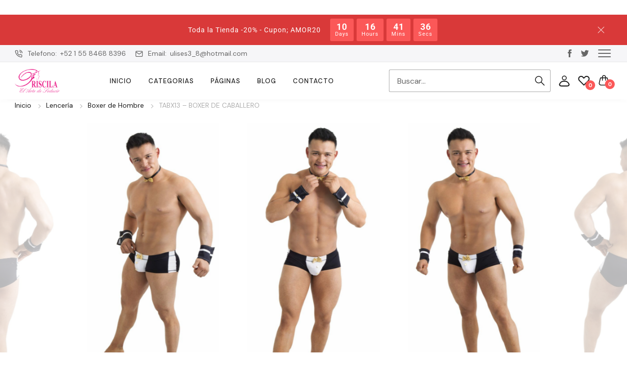

--- FILE ---
content_type: text/html; charset=UTF-8
request_url: https://priscila.com.mx/product/tabx13-boxer-de-caballero/
body_size: 67084
content:
<!doctype html>
<html lang="es">
<head>
    <meta charset="UTF-8">
    <meta name="viewport" content="width=device-width, initial-scale=1, maximum-scale=2.0">
    <title>TABX13 &#8211; BOXER DE CABALLERO &#8211; Priscila</title>
<meta name='robots' content='max-image-preview:large' />
	<style>img:is([sizes="auto" i], [sizes^="auto," i]) { contain-intrinsic-size: 3000px 1500px }</style>
	<script>window._wca = window._wca || [];</script>
<link rel='dns-prefetch' href='//stats.wp.com' />
<link rel='dns-prefetch' href='//capi-automation.s3.us-east-2.amazonaws.com' />
<link rel='dns-prefetch' href='//fonts.googleapis.com' />
<link rel="alternate" type="application/rss+xml" title="Priscila &raquo; Feed" href="https://priscila.com.mx/feed/" />
<link rel="alternate" type="application/rss+xml" title="Priscila &raquo; RSS de los comentarios" href="https://priscila.com.mx/comments/feed/" />
<link rel="alternate" type="application/rss+xml" title="Priscila &raquo; TABX13 &#8211; BOXER DE CABALLERO RSS de los comentarios" href="https://priscila.com.mx/product/tabx13-boxer-de-caballero/feed/" />
<script type="text/javascript">
/* <![CDATA[ */
window._wpemojiSettings = {"baseUrl":"https:\/\/s.w.org\/images\/core\/emoji\/16.0.1\/72x72\/","ext":".png","svgUrl":"https:\/\/s.w.org\/images\/core\/emoji\/16.0.1\/svg\/","svgExt":".svg","source":{"concatemoji":"https:\/\/priscila.com.mx\/wp-includes\/js\/wp-emoji-release.min.js?ver=6.8.3"}};
/*! This file is auto-generated */
!function(s,n){var o,i,e;function c(e){try{var t={supportTests:e,timestamp:(new Date).valueOf()};sessionStorage.setItem(o,JSON.stringify(t))}catch(e){}}function p(e,t,n){e.clearRect(0,0,e.canvas.width,e.canvas.height),e.fillText(t,0,0);var t=new Uint32Array(e.getImageData(0,0,e.canvas.width,e.canvas.height).data),a=(e.clearRect(0,0,e.canvas.width,e.canvas.height),e.fillText(n,0,0),new Uint32Array(e.getImageData(0,0,e.canvas.width,e.canvas.height).data));return t.every(function(e,t){return e===a[t]})}function u(e,t){e.clearRect(0,0,e.canvas.width,e.canvas.height),e.fillText(t,0,0);for(var n=e.getImageData(16,16,1,1),a=0;a<n.data.length;a++)if(0!==n.data[a])return!1;return!0}function f(e,t,n,a){switch(t){case"flag":return n(e,"\ud83c\udff3\ufe0f\u200d\u26a7\ufe0f","\ud83c\udff3\ufe0f\u200b\u26a7\ufe0f")?!1:!n(e,"\ud83c\udde8\ud83c\uddf6","\ud83c\udde8\u200b\ud83c\uddf6")&&!n(e,"\ud83c\udff4\udb40\udc67\udb40\udc62\udb40\udc65\udb40\udc6e\udb40\udc67\udb40\udc7f","\ud83c\udff4\u200b\udb40\udc67\u200b\udb40\udc62\u200b\udb40\udc65\u200b\udb40\udc6e\u200b\udb40\udc67\u200b\udb40\udc7f");case"emoji":return!a(e,"\ud83e\udedf")}return!1}function g(e,t,n,a){var r="undefined"!=typeof WorkerGlobalScope&&self instanceof WorkerGlobalScope?new OffscreenCanvas(300,150):s.createElement("canvas"),o=r.getContext("2d",{willReadFrequently:!0}),i=(o.textBaseline="top",o.font="600 32px Arial",{});return e.forEach(function(e){i[e]=t(o,e,n,a)}),i}function t(e){var t=s.createElement("script");t.src=e,t.defer=!0,s.head.appendChild(t)}"undefined"!=typeof Promise&&(o="wpEmojiSettingsSupports",i=["flag","emoji"],n.supports={everything:!0,everythingExceptFlag:!0},e=new Promise(function(e){s.addEventListener("DOMContentLoaded",e,{once:!0})}),new Promise(function(t){var n=function(){try{var e=JSON.parse(sessionStorage.getItem(o));if("object"==typeof e&&"number"==typeof e.timestamp&&(new Date).valueOf()<e.timestamp+604800&&"object"==typeof e.supportTests)return e.supportTests}catch(e){}return null}();if(!n){if("undefined"!=typeof Worker&&"undefined"!=typeof OffscreenCanvas&&"undefined"!=typeof URL&&URL.createObjectURL&&"undefined"!=typeof Blob)try{var e="postMessage("+g.toString()+"("+[JSON.stringify(i),f.toString(),p.toString(),u.toString()].join(",")+"));",a=new Blob([e],{type:"text/javascript"}),r=new Worker(URL.createObjectURL(a),{name:"wpTestEmojiSupports"});return void(r.onmessage=function(e){c(n=e.data),r.terminate(),t(n)})}catch(e){}c(n=g(i,f,p,u))}t(n)}).then(function(e){for(var t in e)n.supports[t]=e[t],n.supports.everything=n.supports.everything&&n.supports[t],"flag"!==t&&(n.supports.everythingExceptFlag=n.supports.everythingExceptFlag&&n.supports[t]);n.supports.everythingExceptFlag=n.supports.everythingExceptFlag&&!n.supports.flag,n.DOMReady=!1,n.readyCallback=function(){n.DOMReady=!0}}).then(function(){return e}).then(function(){var e;n.supports.everything||(n.readyCallback(),(e=n.source||{}).concatemoji?t(e.concatemoji):e.wpemoji&&e.twemoji&&(t(e.twemoji),t(e.wpemoji)))}))}((window,document),window._wpemojiSettings);
/* ]]> */
</script>
<style id='wp-emoji-styles-inline-css' type='text/css'>

	img.wp-smiley, img.emoji {
		display: inline !important;
		border: none !important;
		box-shadow: none !important;
		height: 1em !important;
		width: 1em !important;
		margin: 0 0.07em !important;
		vertical-align: -0.1em !important;
		background: none !important;
		padding: 0 !important;
	}
</style>
<link rel='stylesheet' id='wp-block-library-css' href='https://priscila.com.mx/wp-includes/css/dist/block-library/style.min.css?ver=6.8.3' type='text/css' media='all' />
<style id='wp-block-library-theme-inline-css' type='text/css'>
.wp-block-audio :where(figcaption){color:#555;font-size:13px;text-align:center}.is-dark-theme .wp-block-audio :where(figcaption){color:#ffffffa6}.wp-block-audio{margin:0 0 1em}.wp-block-code{border:1px solid #ccc;border-radius:4px;font-family:Menlo,Consolas,monaco,monospace;padding:.8em 1em}.wp-block-embed :where(figcaption){color:#555;font-size:13px;text-align:center}.is-dark-theme .wp-block-embed :where(figcaption){color:#ffffffa6}.wp-block-embed{margin:0 0 1em}.blocks-gallery-caption{color:#555;font-size:13px;text-align:center}.is-dark-theme .blocks-gallery-caption{color:#ffffffa6}:root :where(.wp-block-image figcaption){color:#555;font-size:13px;text-align:center}.is-dark-theme :root :where(.wp-block-image figcaption){color:#ffffffa6}.wp-block-image{margin:0 0 1em}.wp-block-pullquote{border-bottom:4px solid;border-top:4px solid;color:currentColor;margin-bottom:1.75em}.wp-block-pullquote cite,.wp-block-pullquote footer,.wp-block-pullquote__citation{color:currentColor;font-size:.8125em;font-style:normal;text-transform:uppercase}.wp-block-quote{border-left:.25em solid;margin:0 0 1.75em;padding-left:1em}.wp-block-quote cite,.wp-block-quote footer{color:currentColor;font-size:.8125em;font-style:normal;position:relative}.wp-block-quote:where(.has-text-align-right){border-left:none;border-right:.25em solid;padding-left:0;padding-right:1em}.wp-block-quote:where(.has-text-align-center){border:none;padding-left:0}.wp-block-quote.is-large,.wp-block-quote.is-style-large,.wp-block-quote:where(.is-style-plain){border:none}.wp-block-search .wp-block-search__label{font-weight:700}.wp-block-search__button{border:1px solid #ccc;padding:.375em .625em}:where(.wp-block-group.has-background){padding:1.25em 2.375em}.wp-block-separator.has-css-opacity{opacity:.4}.wp-block-separator{border:none;border-bottom:2px solid;margin-left:auto;margin-right:auto}.wp-block-separator.has-alpha-channel-opacity{opacity:1}.wp-block-separator:not(.is-style-wide):not(.is-style-dots){width:100px}.wp-block-separator.has-background:not(.is-style-dots){border-bottom:none;height:1px}.wp-block-separator.has-background:not(.is-style-wide):not(.is-style-dots){height:2px}.wp-block-table{margin:0 0 1em}.wp-block-table td,.wp-block-table th{word-break:normal}.wp-block-table :where(figcaption){color:#555;font-size:13px;text-align:center}.is-dark-theme .wp-block-table :where(figcaption){color:#ffffffa6}.wp-block-video :where(figcaption){color:#555;font-size:13px;text-align:center}.is-dark-theme .wp-block-video :where(figcaption){color:#ffffffa6}.wp-block-video{margin:0 0 1em}:root :where(.wp-block-template-part.has-background){margin-bottom:0;margin-top:0;padding:1.25em 2.375em}
</style>
<style id='classic-theme-styles-inline-css' type='text/css'>
/*! This file is auto-generated */
.wp-block-button__link{color:#fff;background-color:#32373c;border-radius:9999px;box-shadow:none;text-decoration:none;padding:calc(.667em + 2px) calc(1.333em + 2px);font-size:1.125em}.wp-block-file__button{background:#32373c;color:#fff;text-decoration:none}
</style>
<link rel='stylesheet' id='mediaelement-css' href='https://priscila.com.mx/wp-includes/js/mediaelement/mediaelementplayer-legacy.min.css?ver=4.2.17' type='text/css' media='all' />
<link rel='stylesheet' id='wp-mediaelement-css' href='https://priscila.com.mx/wp-includes/js/mediaelement/wp-mediaelement.min.css?ver=6.8.3' type='text/css' media='all' />
<style id='jetpack-sharing-buttons-style-inline-css' type='text/css'>
.jetpack-sharing-buttons__services-list{display:flex;flex-direction:row;flex-wrap:wrap;gap:0;list-style-type:none;margin:5px;padding:0}.jetpack-sharing-buttons__services-list.has-small-icon-size{font-size:12px}.jetpack-sharing-buttons__services-list.has-normal-icon-size{font-size:16px}.jetpack-sharing-buttons__services-list.has-large-icon-size{font-size:24px}.jetpack-sharing-buttons__services-list.has-huge-icon-size{font-size:36px}@media print{.jetpack-sharing-buttons__services-list{display:none!important}}.editor-styles-wrapper .wp-block-jetpack-sharing-buttons{gap:0;padding-inline-start:0}ul.jetpack-sharing-buttons__services-list.has-background{padding:1.25em 2.375em}
</style>
<style id='global-styles-inline-css' type='text/css'>
:root{--wp--preset--aspect-ratio--square: 1;--wp--preset--aspect-ratio--4-3: 4/3;--wp--preset--aspect-ratio--3-4: 3/4;--wp--preset--aspect-ratio--3-2: 3/2;--wp--preset--aspect-ratio--2-3: 2/3;--wp--preset--aspect-ratio--16-9: 16/9;--wp--preset--aspect-ratio--9-16: 9/16;--wp--preset--color--black: #000000;--wp--preset--color--cyan-bluish-gray: #abb8c3;--wp--preset--color--white: #ffffff;--wp--preset--color--pale-pink: #f78da7;--wp--preset--color--vivid-red: #cf2e2e;--wp--preset--color--luminous-vivid-orange: #ff6900;--wp--preset--color--luminous-vivid-amber: #fcb900;--wp--preset--color--light-green-cyan: #7bdcb5;--wp--preset--color--vivid-green-cyan: #00d084;--wp--preset--color--pale-cyan-blue: #8ed1fc;--wp--preset--color--vivid-cyan-blue: #0693e3;--wp--preset--color--vivid-purple: #9b51e0;--wp--preset--gradient--vivid-cyan-blue-to-vivid-purple: linear-gradient(135deg,rgba(6,147,227,1) 0%,rgb(155,81,224) 100%);--wp--preset--gradient--light-green-cyan-to-vivid-green-cyan: linear-gradient(135deg,rgb(122,220,180) 0%,rgb(0,208,130) 100%);--wp--preset--gradient--luminous-vivid-amber-to-luminous-vivid-orange: linear-gradient(135deg,rgba(252,185,0,1) 0%,rgba(255,105,0,1) 100%);--wp--preset--gradient--luminous-vivid-orange-to-vivid-red: linear-gradient(135deg,rgba(255,105,0,1) 0%,rgb(207,46,46) 100%);--wp--preset--gradient--very-light-gray-to-cyan-bluish-gray: linear-gradient(135deg,rgb(238,238,238) 0%,rgb(169,184,195) 100%);--wp--preset--gradient--cool-to-warm-spectrum: linear-gradient(135deg,rgb(74,234,220) 0%,rgb(151,120,209) 20%,rgb(207,42,186) 40%,rgb(238,44,130) 60%,rgb(251,105,98) 80%,rgb(254,248,76) 100%);--wp--preset--gradient--blush-light-purple: linear-gradient(135deg,rgb(255,206,236) 0%,rgb(152,150,240) 100%);--wp--preset--gradient--blush-bordeaux: linear-gradient(135deg,rgb(254,205,165) 0%,rgb(254,45,45) 50%,rgb(107,0,62) 100%);--wp--preset--gradient--luminous-dusk: linear-gradient(135deg,rgb(255,203,112) 0%,rgb(199,81,192) 50%,rgb(65,88,208) 100%);--wp--preset--gradient--pale-ocean: linear-gradient(135deg,rgb(255,245,203) 0%,rgb(182,227,212) 50%,rgb(51,167,181) 100%);--wp--preset--gradient--electric-grass: linear-gradient(135deg,rgb(202,248,128) 0%,rgb(113,206,126) 100%);--wp--preset--gradient--midnight: linear-gradient(135deg,rgb(2,3,129) 0%,rgb(40,116,252) 100%);--wp--preset--font-size--small: 14px;--wp--preset--font-size--medium: 23px;--wp--preset--font-size--large: 26px;--wp--preset--font-size--x-large: 42px;--wp--preset--font-size--normal: 16px;--wp--preset--font-size--huge: 37px;--wp--preset--spacing--20: 0.44rem;--wp--preset--spacing--30: 0.67rem;--wp--preset--spacing--40: 1rem;--wp--preset--spacing--50: 1.5rem;--wp--preset--spacing--60: 2.25rem;--wp--preset--spacing--70: 3.38rem;--wp--preset--spacing--80: 5.06rem;--wp--preset--shadow--natural: 6px 6px 9px rgba(0, 0, 0, 0.2);--wp--preset--shadow--deep: 12px 12px 50px rgba(0, 0, 0, 0.4);--wp--preset--shadow--sharp: 6px 6px 0px rgba(0, 0, 0, 0.2);--wp--preset--shadow--outlined: 6px 6px 0px -3px rgba(255, 255, 255, 1), 6px 6px rgba(0, 0, 0, 1);--wp--preset--shadow--crisp: 6px 6px 0px rgba(0, 0, 0, 1);}:where(.is-layout-flex){gap: 0.5em;}:where(.is-layout-grid){gap: 0.5em;}body .is-layout-flex{display: flex;}.is-layout-flex{flex-wrap: wrap;align-items: center;}.is-layout-flex > :is(*, div){margin: 0;}body .is-layout-grid{display: grid;}.is-layout-grid > :is(*, div){margin: 0;}:where(.wp-block-columns.is-layout-flex){gap: 2em;}:where(.wp-block-columns.is-layout-grid){gap: 2em;}:where(.wp-block-post-template.is-layout-flex){gap: 1.25em;}:where(.wp-block-post-template.is-layout-grid){gap: 1.25em;}.has-black-color{color: var(--wp--preset--color--black) !important;}.has-cyan-bluish-gray-color{color: var(--wp--preset--color--cyan-bluish-gray) !important;}.has-white-color{color: var(--wp--preset--color--white) !important;}.has-pale-pink-color{color: var(--wp--preset--color--pale-pink) !important;}.has-vivid-red-color{color: var(--wp--preset--color--vivid-red) !important;}.has-luminous-vivid-orange-color{color: var(--wp--preset--color--luminous-vivid-orange) !important;}.has-luminous-vivid-amber-color{color: var(--wp--preset--color--luminous-vivid-amber) !important;}.has-light-green-cyan-color{color: var(--wp--preset--color--light-green-cyan) !important;}.has-vivid-green-cyan-color{color: var(--wp--preset--color--vivid-green-cyan) !important;}.has-pale-cyan-blue-color{color: var(--wp--preset--color--pale-cyan-blue) !important;}.has-vivid-cyan-blue-color{color: var(--wp--preset--color--vivid-cyan-blue) !important;}.has-vivid-purple-color{color: var(--wp--preset--color--vivid-purple) !important;}.has-black-background-color{background-color: var(--wp--preset--color--black) !important;}.has-cyan-bluish-gray-background-color{background-color: var(--wp--preset--color--cyan-bluish-gray) !important;}.has-white-background-color{background-color: var(--wp--preset--color--white) !important;}.has-pale-pink-background-color{background-color: var(--wp--preset--color--pale-pink) !important;}.has-vivid-red-background-color{background-color: var(--wp--preset--color--vivid-red) !important;}.has-luminous-vivid-orange-background-color{background-color: var(--wp--preset--color--luminous-vivid-orange) !important;}.has-luminous-vivid-amber-background-color{background-color: var(--wp--preset--color--luminous-vivid-amber) !important;}.has-light-green-cyan-background-color{background-color: var(--wp--preset--color--light-green-cyan) !important;}.has-vivid-green-cyan-background-color{background-color: var(--wp--preset--color--vivid-green-cyan) !important;}.has-pale-cyan-blue-background-color{background-color: var(--wp--preset--color--pale-cyan-blue) !important;}.has-vivid-cyan-blue-background-color{background-color: var(--wp--preset--color--vivid-cyan-blue) !important;}.has-vivid-purple-background-color{background-color: var(--wp--preset--color--vivid-purple) !important;}.has-black-border-color{border-color: var(--wp--preset--color--black) !important;}.has-cyan-bluish-gray-border-color{border-color: var(--wp--preset--color--cyan-bluish-gray) !important;}.has-white-border-color{border-color: var(--wp--preset--color--white) !important;}.has-pale-pink-border-color{border-color: var(--wp--preset--color--pale-pink) !important;}.has-vivid-red-border-color{border-color: var(--wp--preset--color--vivid-red) !important;}.has-luminous-vivid-orange-border-color{border-color: var(--wp--preset--color--luminous-vivid-orange) !important;}.has-luminous-vivid-amber-border-color{border-color: var(--wp--preset--color--luminous-vivid-amber) !important;}.has-light-green-cyan-border-color{border-color: var(--wp--preset--color--light-green-cyan) !important;}.has-vivid-green-cyan-border-color{border-color: var(--wp--preset--color--vivid-green-cyan) !important;}.has-pale-cyan-blue-border-color{border-color: var(--wp--preset--color--pale-cyan-blue) !important;}.has-vivid-cyan-blue-border-color{border-color: var(--wp--preset--color--vivid-cyan-blue) !important;}.has-vivid-purple-border-color{border-color: var(--wp--preset--color--vivid-purple) !important;}.has-vivid-cyan-blue-to-vivid-purple-gradient-background{background: var(--wp--preset--gradient--vivid-cyan-blue-to-vivid-purple) !important;}.has-light-green-cyan-to-vivid-green-cyan-gradient-background{background: var(--wp--preset--gradient--light-green-cyan-to-vivid-green-cyan) !important;}.has-luminous-vivid-amber-to-luminous-vivid-orange-gradient-background{background: var(--wp--preset--gradient--luminous-vivid-amber-to-luminous-vivid-orange) !important;}.has-luminous-vivid-orange-to-vivid-red-gradient-background{background: var(--wp--preset--gradient--luminous-vivid-orange-to-vivid-red) !important;}.has-very-light-gray-to-cyan-bluish-gray-gradient-background{background: var(--wp--preset--gradient--very-light-gray-to-cyan-bluish-gray) !important;}.has-cool-to-warm-spectrum-gradient-background{background: var(--wp--preset--gradient--cool-to-warm-spectrum) !important;}.has-blush-light-purple-gradient-background{background: var(--wp--preset--gradient--blush-light-purple) !important;}.has-blush-bordeaux-gradient-background{background: var(--wp--preset--gradient--blush-bordeaux) !important;}.has-luminous-dusk-gradient-background{background: var(--wp--preset--gradient--luminous-dusk) !important;}.has-pale-ocean-gradient-background{background: var(--wp--preset--gradient--pale-ocean) !important;}.has-electric-grass-gradient-background{background: var(--wp--preset--gradient--electric-grass) !important;}.has-midnight-gradient-background{background: var(--wp--preset--gradient--midnight) !important;}.has-small-font-size{font-size: var(--wp--preset--font-size--small) !important;}.has-medium-font-size{font-size: var(--wp--preset--font-size--medium) !important;}.has-large-font-size{font-size: var(--wp--preset--font-size--large) !important;}.has-x-large-font-size{font-size: var(--wp--preset--font-size--x-large) !important;}
:where(.wp-block-post-template.is-layout-flex){gap: 1.25em;}:where(.wp-block-post-template.is-layout-grid){gap: 1.25em;}
:where(.wp-block-columns.is-layout-flex){gap: 2em;}:where(.wp-block-columns.is-layout-grid){gap: 2em;}
:root :where(.wp-block-pullquote){font-size: 1.5em;line-height: 1.6;}
</style>
<link rel='stylesheet' id='woo-product-category-discount-css' href='https://priscila.com.mx/wp-content/plugins/woo-product-category-discount/public/css/woo-product-category-discount-public.css?ver=5.15' type='text/css' media='all' />
<link rel='stylesheet' id='woof-css' href='https://priscila.com.mx/wp-content/plugins/woocommerce-products-filter/css/front.css?ver=2.2.7' type='text/css' media='all' />
<style id='woof-inline-css' type='text/css'>

.woof_products_top_panel li span, .woof_products_top_panel2 li span{background: url(https://priscila.com.mx/wp-content/plugins/woocommerce-products-filter/img/delete.png);background-size: 14px 14px;background-repeat: no-repeat;background-position: right;}
.woof_edit_view{
                    display: none;
                }


</style>
<link rel='stylesheet' id='chosen-drop-down-css' href='https://priscila.com.mx/wp-content/plugins/woocommerce-products-filter/js/chosen/chosen.min.css?ver=2.2.7' type='text/css' media='all' />
<link rel='stylesheet' id='plainoverlay-css' href='https://priscila.com.mx/wp-content/plugins/woocommerce-products-filter/css/plainoverlay.css?ver=2.2.7' type='text/css' media='all' />
<link rel='stylesheet' id='icheck-jquery-color-css' href='https://priscila.com.mx/wp-content/plugins/woocommerce-products-filter/js/icheck/skins/flat/grey.css?ver=2.2.7' type='text/css' media='all' />
<link rel='stylesheet' id='woof_color_html_items-css' href='https://priscila.com.mx/wp-content/plugins/woocommerce-products-filter/ext/color/css/html_types/color.css?ver=2.2.7' type='text/css' media='all' />
<link rel='stylesheet' id='woof_image_html_items-css' href='https://priscila.com.mx/wp-content/plugins/woocommerce-products-filter/ext/image/css/html_types/image.css?ver=2.2.7' type='text/css' media='all' />
<link rel='stylesheet' id='woof_label_html_items-css' href='https://priscila.com.mx/wp-content/plugins/woocommerce-products-filter/ext/label/css/html_types/label.css?ver=2.2.7' type='text/css' media='all' />
<link rel='stylesheet' id='woof_slider_html_items-css' href='https://priscila.com.mx/wp-content/plugins/woocommerce-products-filter/ext/slider/css/html_types/slider.css?ver=2.2.7' type='text/css' media='all' />
<link rel='stylesheet' id='photoswipe-css' href='https://priscila.com.mx/wp-content/plugins/woocommerce/assets/css/photoswipe/photoswipe.min.css?ver=10.4.3' type='text/css' media='all' />
<link rel='stylesheet' id='photoswipe-default-skin-css' href='https://priscila.com.mx/wp-content/plugins/woocommerce/assets/css/photoswipe/default-skin/default-skin.min.css?ver=10.4.3' type='text/css' media='all' />
<link rel='stylesheet' id='woocommerce-layout-css' href='https://priscila.com.mx/wp-content/plugins/woocommerce/assets/css/woocommerce-layout.css?ver=10.4.3' type='text/css' media='all' />
<style id='woocommerce-layout-inline-css' type='text/css'>

	.infinite-scroll .woocommerce-pagination {
		display: none;
	}
</style>
<link rel='stylesheet' id='woocommerce-smallscreen-css' href='https://priscila.com.mx/wp-content/plugins/woocommerce/assets/css/woocommerce-smallscreen.css?ver=10.4.3' type='text/css' media='only screen and (max-width: 768px)' />
<link rel='stylesheet' id='woocommerce-general-css' href='https://priscila.com.mx/wp-content/plugins/woocommerce/assets/css/woocommerce.css?ver=10.4.3' type='text/css' media='all' />
<style id='woocommerce-inline-inline-css' type='text/css'>
.woocommerce form .form-row .required { visibility: visible; }
</style>
<link rel='stylesheet' id='trp-language-switcher-style-css' href='https://priscila.com.mx/wp-content/plugins/translatepress-multilingual/assets/css/trp-language-switcher.css?ver=3.0.7' type='text/css' media='all' />
<link rel='stylesheet' id='woo-variation-swatches-css' href='https://priscila.com.mx/wp-content/plugins/woo-variation-swatches/assets/css/frontend.min.css?ver=1762891467' type='text/css' media='all' />
<style id='woo-variation-swatches-inline-css' type='text/css'>
:root {
--wvs-tick:url("data:image/svg+xml;utf8,%3Csvg filter='drop-shadow(0px 0px 2px rgb(0 0 0 / .8))' xmlns='http://www.w3.org/2000/svg'  viewBox='0 0 30 30'%3E%3Cpath fill='none' stroke='%23ffffff' stroke-linecap='round' stroke-linejoin='round' stroke-width='4' d='M4 16L11 23 27 7'/%3E%3C/svg%3E");

--wvs-cross:url("data:image/svg+xml;utf8,%3Csvg filter='drop-shadow(0px 0px 5px rgb(255 255 255 / .6))' xmlns='http://www.w3.org/2000/svg' width='72px' height='72px' viewBox='0 0 24 24'%3E%3Cpath fill='none' stroke='%23ff0000' stroke-linecap='round' stroke-width='0.6' d='M5 5L19 19M19 5L5 19'/%3E%3C/svg%3E");
--wvs-single-product-item-width:30px;
--wvs-single-product-item-height:30px;
--wvs-single-product-item-font-size:16px}
</style>
<link rel='preload' as='font' type='font/woff2' crossorigin='anonymous' id='tinvwl-webfont-font-css' href='https://priscila.com.mx/wp-content/plugins/ti-woocommerce-wishlist/assets/fonts/tinvwl-webfont.woff2?ver=xu2uyi'  media='all' />
<link rel='stylesheet' id='tinvwl-webfont-css' href='https://priscila.com.mx/wp-content/plugins/ti-woocommerce-wishlist/assets/css/webfont.min.css?ver=2.11.1' type='text/css' media='all' />
<link rel='stylesheet' id='tinvwl-css' href='https://priscila.com.mx/wp-content/plugins/ti-woocommerce-wishlist/assets/css/public.min.css?ver=2.11.1' type='text/css' media='all' />
<link rel='stylesheet' id='child_theme_style-css' href='https://priscila.com.mx/wp-content/themes/sofine-child/style.css?ver=6.8.3' type='text/css' media='all' />
<link rel='stylesheet' id='chaty-front-css-css' href='https://priscila.com.mx/wp-content/plugins/chaty/css/chaty-front.min.css?ver=3.5.11768341011' type='text/css' media='all' />
<link rel='stylesheet' id='perfect_scrollbar-css' href='https://priscila.com.mx/wp-content/themes/sofine/assets/vendors/perfect-scrollbar/perfect-scrollbar.css?ver=1.5.0' type='text/css' media='all' />
<link rel='stylesheet' id='sofine-googlefonts-css' href='https://fonts.googleapis.com/css?family=DM+Sans%3A400%2C700%2C500%7CRoboto%3A400&#038;subset=latin%2Clatin-ext' type='text/css' media='all' />
<link rel='stylesheet' id='bootstrap-css' href='https://priscila.com.mx/wp-content/themes/sofine/assets/vendors/bootstrap/css/bootstrap.min.css?ver=4.3.1' type='text/css' media='all' />
<link rel='stylesheet' id='animate-css' href='https://priscila.com.mx/wp-content/themes/sofine/assets/css/animate.css?ver=3.7.2' type='text/css' media='all' />
<link rel='stylesheet' id='select2-css' href='https://priscila.com.mx/wp-content/plugins/woocommerce/assets/css/select2.css?ver=10.4.3' type='text/css' media='all' />
<link rel='stylesheet' id='sofine-style-css' href='https://priscila.com.mx/wp-content/themes/sofine/assets/css/theme.css?ver=1.0.5' type='text/css' media='all' />
<link rel='stylesheet' id='sofine-off-canvas-css' href='https://priscila.com.mx/wp-content/themes/sofine/assets/vendors/js-offcanvas/js-offcanvas.css?ver=1.2.9' type='text/css' media='all' />
<link rel='stylesheet' id='sofine-customize-css' href='https://priscila.com.mx/wp-content/themes/sofine/assets/css/customize.css?ver=1.0.5' type='text/css' media='all' />
<link rel='stylesheet' id='blog-comment-css' href='https://priscila.com.mx/wp-content/themes/sofine/assets/css/blog_comments.css?ver=1.0.5' type='text/css' media='all' />
<link rel='stylesheet' id='swiper-css' href='https://priscila.com.mx/wp-content/plugins/elementor/assets/lib/swiper/v8/css/swiper.min.css?ver=8.4.5' type='text/css' media='all' />
<link rel='stylesheet' id='sofine-topbar-css' href='https://priscila.com.mx/wp-content/themes/sofine/assets/css/header_topbar.css?ver=1.0.5' type='text/css' media='all' />
<link rel='stylesheet' id='sofine-scroll-top-css' href='https://priscila.com.mx/wp-content/themes/sofine/assets/css/customize_scroll_to_top.css?ver=1.0.5' type='text/css' media='all' />
<link rel='stylesheet' id='sofine-announcement-css' href='https://priscila.com.mx/wp-content/themes/sofine/assets/css/customize_announcement_bar.css?ver=1.0.5' type='text/css' media='all' />
<link rel='stylesheet' id='sofine-heading-css' href='https://priscila.com.mx/wp-content/themes/sofine/assets/css/page_heading.css?ver=1.0.5' type='text/css' media='all' />
<link rel='stylesheet' id='sofine-header-sticky-css' href='https://priscila.com.mx/wp-content/themes/sofine/assets/css/header_sticky.css?ver=1.0.5' type='text/css' media='all' />
<link rel='stylesheet' id='sofine-single-product-css' href='https://priscila.com.mx/wp-content/themes/sofine/assets/css/single_product.css?ver=1.0.5' type='text/css' media='all' />
<link rel='stylesheet' id='sofine-single-product-desktop-css' href='https://priscila.com.mx/wp-content/themes/sofine/assets/css/single_desktop.css?ver=1.0.5' type='text/css' media='all' />
<link rel='stylesheet' id='sofine-wc-page-css' href='https://priscila.com.mx/wp-content/themes/sofine/assets/css/page_woo.css?ver=1.0.5' type='text/css' media='all' />
<link rel='stylesheet' id='sofine-wishlist-element-css' href='https://priscila.com.mx/wp-content/themes/sofine/assets/css/element_wishlist.css?ver=1.0.5' type='text/css' media='all' />
<link rel='stylesheet' id='sofine-desktop-css' href='https://priscila.com.mx/wp-content/themes/sofine/assets/css/desktop_theme.css?ver=1.0.5' type='text/css' media='all' />
<script type="text/javascript" src="https://priscila.com.mx/wp-includes/js/jquery/jquery.min.js?ver=3.7.1" id="jquery-core-js"></script>
<script type="text/javascript" src="https://priscila.com.mx/wp-includes/js/jquery/jquery-migrate.min.js?ver=3.4.1" id="jquery-migrate-js"></script>
<script type="text/javascript" src="https://priscila.com.mx/wp-content/plugins/woo-product-category-discount/public/js/woo-product-category-discount-public.js?ver=5.15" id="woo-product-category-discount-js"></script>
<script type="text/javascript" src="https://priscila.com.mx/wp-content/plugins/woocommerce/assets/js/zoom/jquery.zoom.min.js?ver=1.7.21-wc.10.4.3" id="wc-zoom-js" defer="defer" data-wp-strategy="defer"></script>
<script type="text/javascript" src="https://priscila.com.mx/wp-content/plugins/woocommerce/assets/js/flexslider/jquery.flexslider.min.js?ver=2.7.2-wc.10.4.3" id="wc-flexslider-js" defer="defer" data-wp-strategy="defer"></script>
<script type="text/javascript" src="https://priscila.com.mx/wp-content/plugins/woocommerce/assets/js/photoswipe/photoswipe.min.js?ver=4.1.1-wc.10.4.3" id="wc-photoswipe-js" defer="defer" data-wp-strategy="defer"></script>
<script type="text/javascript" src="https://priscila.com.mx/wp-content/plugins/woocommerce/assets/js/photoswipe/photoswipe-ui-default.min.js?ver=4.1.1-wc.10.4.3" id="wc-photoswipe-ui-default-js" defer="defer" data-wp-strategy="defer"></script>
<script type="text/javascript" id="wc-single-product-js-extra">
/* <![CDATA[ */
var wc_single_product_params = {"i18n_required_rating_text":"Por favor elige una puntuaci\u00f3n","i18n_rating_options":["1 of 5 stars","2 of 5 stars","3 of 5 stars","4 of 5 stars","5 of 5 stars"],"i18n_product_gallery_trigger_text":"View full-screen image gallery","review_rating_required":"yes","flexslider":{"rtl":false,"animation":"slide","smoothHeight":true,"directionNav":false,"controlNav":"thumbnails","slideshow":false,"animationSpeed":500,"animationLoop":false,"allowOneSlide":false},"zoom_enabled":"","zoom_options":[],"photoswipe_enabled":"1","photoswipe_options":{"shareEl":false,"closeOnScroll":false,"history":false,"hideAnimationDuration":0,"showAnimationDuration":0},"flexslider_enabled":""};
/* ]]> */
</script>
<script type="text/javascript" src="https://priscila.com.mx/wp-content/plugins/woocommerce/assets/js/frontend/single-product.min.js?ver=10.4.3" id="wc-single-product-js" defer="defer" data-wp-strategy="defer"></script>
<script type="text/javascript" src="https://priscila.com.mx/wp-content/plugins/woocommerce/assets/js/jquery-blockui/jquery.blockUI.min.js?ver=2.7.0-wc.10.4.3" id="wc-jquery-blockui-js" data-wp-strategy="defer"></script>
<script type="text/javascript" src="https://priscila.com.mx/wp-content/plugins/woocommerce/assets/js/js-cookie/js.cookie.min.js?ver=2.1.4-wc.10.4.3" id="wc-js-cookie-js" data-wp-strategy="defer"></script>
<script type="text/javascript" id="woocommerce-js-extra">
/* <![CDATA[ */
var woocommerce_params = {"ajax_url":"\/wp-admin\/admin-ajax.php","wc_ajax_url":"\/?wc-ajax=%%endpoint%%","i18n_password_show":"Show password","i18n_password_hide":"Hide password"};
/* ]]> */
</script>
<script type="text/javascript" src="https://priscila.com.mx/wp-content/plugins/woocommerce/assets/js/frontend/woocommerce.min.js?ver=10.4.3" id="woocommerce-js" defer="defer" data-wp-strategy="defer"></script>
<script type="text/javascript" src="https://priscila.com.mx/wp-content/plugins/translatepress-multilingual/assets/js/trp-frontend-compatibility.js?ver=3.0.7" id="trp-frontend-compatibility-js"></script>
<script type="text/javascript" src="https://stats.wp.com/s-202604.js" id="woocommerce-analytics-js" defer="defer" data-wp-strategy="defer"></script>
<script type="text/javascript" src="https://priscila.com.mx/wp-content/plugins/woocommerce/assets/js/jquery-cookie/jquery.cookie.min.js?ver=1.4.1-wc.10.4.3" id="wc-jquery-cookie-js" defer="defer" data-wp-strategy="defer"></script>
<script type="text/javascript" src="https://priscila.com.mx/wp-content/plugins/woocommerce/assets/js/select2/select2.full.min.js?ver=4.0.3-wc.10.4.3" id="wc-select2-js" defer="defer" data-wp-strategy="defer"></script>
<link rel="https://api.w.org/" href="https://priscila.com.mx/wp-json/" /><link rel="alternate" title="JSON" type="application/json" href="https://priscila.com.mx/wp-json/wp/v2/product/9601" /><link rel="EditURI" type="application/rsd+xml" title="RSD" href="https://priscila.com.mx/xmlrpc.php?rsd" />
<meta name="generator" content="WordPress 6.8.3" />
<meta name="generator" content="WooCommerce 10.4.3" />
<link rel="canonical" href="https://priscila.com.mx/product/tabx13-boxer-de-caballero/" />
<link rel='shortlink' href='https://priscila.com.mx/?p=9601' />
<link rel="alternate" title="oEmbed (JSON)" type="application/json+oembed" href="https://priscila.com.mx/wp-json/oembed/1.0/embed?url=https%3A%2F%2Fpriscila.com.mx%2Fproduct%2Ftabx13-boxer-de-caballero%2F" />
<link rel="alternate" title="oEmbed (XML)" type="text/xml+oembed" href="https://priscila.com.mx/wp-json/oembed/1.0/embed?url=https%3A%2F%2Fpriscila.com.mx%2Fproduct%2Ftabx13-boxer-de-caballero%2F&#038;format=xml" />
<!-- Metadata generated with the Open Graph Protocol Framework plugin 2.1.0 - https://wordpress.org/plugins/open-graph-protocol-framework/ - https://www.itthinx.com/plugins/open-graph-protocol/ --><meta property="og:title" content="TABX13 &#8211; BOXER DE CABALLERO" />
<meta property="og:locale" content="es_MX" />
<meta property="og:type" content="article" />
<meta property="og:image" content="https://priscila.com.mx/wp-content/uploads/2022/07/tabx13-1-scaled.jpg" />
<meta property="og:image:url" content="https://priscila.com.mx/wp-content/uploads/2022/07/tabx13-1-scaled.jpg" />
<meta property="og:image:secure_url" content="https://priscila.com.mx/wp-content/uploads/2022/07/tabx13-1-scaled.jpg" />
<meta property="og:image:width" content="1153" />
<meta property="og:image:height" content="2560" />
<meta property="og:url" content="https://priscila.com.mx/product/tabx13-boxer-de-caballero/" />
<meta property="og:site_name" content="Priscila" />
<meta property="og:description" content="BOXER DE CABALLERO" />
<meta property="product:price:amount" content="266" />
<meta property="product:price:currency" content="MXN" />
<meta property="product:availability" content="En existencia" />
<link rel="alternate" hreflang="es-MX" href="https://priscila.com.mx/product/tabx13-boxer-de-caballero/"/>
<link rel="alternate" hreflang="es" href="https://priscila.com.mx/product/tabx13-boxer-de-caballero/"/>
	<style>img#wpstats{display:none}</style>
				<script>
			document.documentElement.className = document.documentElement.className.replace( 'no-js', 'js' );
		</script>
				<style>
			.no-js img.lazyload { display: none; }
			figure.wp-block-image img.lazyloading { min-width: 150px; }
							.lazyload, .lazyloading { opacity: 0; }
				.lazyloaded {
					opacity: 1;
					transition: opacity 400ms;
					transition-delay: 0ms;
				}
					</style>
		<!-- Google site verification - Google for WooCommerce -->
<meta name="google-site-verification" content="cAWxuGYlcRQRTyLT1BnLVuOVWpjBpZs4BGk8mtCZJf4" />
<style type="text/css" id="sofine-defined-css-variable">body {--color_main:#FB5858;--color_link:#000000;--color_link_hover:#FB5858;--header_container_width:1710px;--header_height:76px;--header_height_sticky:76px;--header_color_bg_sticky:#ffffff;--header_color_text:#1a1a1a;--header_color_text_sticky:#000000;--header_color_text_hover:#d93939;--header_color_text_hover_sticky:#d93939;--header_color_divider:#dcdcdc;--header_color_text_bottom:#000000;--header_logo_width:92px;--header_logo_box_width:110px;--header_logo_width_mobile:100px;--topbar_height:35px;--topbar_color_bg:#f6f6f8;--topbar_color_divider:#e8e8e8;--shop_heading_height:600px;--shop_heading_height_mobile:250px;--blog_list_bg:#ffffff;--blog_heading_height:200px;--blog_heading_bg:#f8f8f8;--blog_heading_height_mobile:250px;--shop_heading_paddingpadding-top:40px;}</style>	<noscript><style>.woocommerce-product-gallery{ opacity: 1 !important; }</style></noscript>
	<meta name="generator" content="Elementor 3.34.1; features: additional_custom_breakpoints; settings: css_print_method-external, google_font-enabled, font_display-auto">
			<script  type="text/javascript">
				!function(f,b,e,v,n,t,s){if(f.fbq)return;n=f.fbq=function(){n.callMethod?
					n.callMethod.apply(n,arguments):n.queue.push(arguments)};if(!f._fbq)f._fbq=n;
					n.push=n;n.loaded=!0;n.version='2.0';n.queue=[];t=b.createElement(e);t.async=!0;
					t.src=v;s=b.getElementsByTagName(e)[0];s.parentNode.insertBefore(t,s)}(window,
					document,'script','https://connect.facebook.net/en_US/fbevents.js');
			</script>
			<!-- WooCommerce Facebook Integration Begin -->
			<script  type="text/javascript">

				fbq('init', '236216359312672', {}, {
    "agent": "woocommerce_0-10.4.3-3.5.15"
});

				document.addEventListener( 'DOMContentLoaded', function() {
					// Insert placeholder for events injected when a product is added to the cart through AJAX.
					document.body.insertAdjacentHTML( 'beforeend', '<div class=\"wc-facebook-pixel-event-placeholder\"></div>' );
				}, false );

			</script>
			<!-- WooCommerce Facebook Integration End -->
						<style>
				.e-con.e-parent:nth-of-type(n+4):not(.e-lazyloaded):not(.e-no-lazyload),
				.e-con.e-parent:nth-of-type(n+4):not(.e-lazyloaded):not(.e-no-lazyload) * {
					background-image: none !important;
				}
				@media screen and (max-height: 1024px) {
					.e-con.e-parent:nth-of-type(n+3):not(.e-lazyloaded):not(.e-no-lazyload),
					.e-con.e-parent:nth-of-type(n+3):not(.e-lazyloaded):not(.e-no-lazyload) * {
						background-image: none !important;
					}
				}
				@media screen and (max-height: 640px) {
					.e-con.e-parent:nth-of-type(n+2):not(.e-lazyloaded):not(.e-no-lazyload),
					.e-con.e-parent:nth-of-type(n+2):not(.e-lazyloaded):not(.e-no-lazyload) * {
						background-image: none !important;
					}
				}
			</style>
			<link rel="icon" href="https://priscila.com.mx/wp-content/uploads/2022/06/priscila-logo-250-x-129.png" sizes="32x32" />
<link rel="icon" href="https://priscila.com.mx/wp-content/uploads/2022/06/priscila-logo-250-x-129.png" sizes="192x192" />
<link rel="apple-touch-icon" href="https://priscila.com.mx/wp-content/uploads/2022/06/priscila-logo-250-x-129.png" />
<meta name="msapplication-TileImage" content="https://priscila.com.mx/wp-content/uploads/2022/06/priscila-logo-250-x-129.png" />
		<style type="text/css" id="wp-custom-css">
			
.elementor-widget-fmtpl-carousel-categories-banner .fmtpl-carousel-categories-banner .fmtpl-elementor_image img{
	aspect-ratio: auto;
}
.woocommerce ul.products.products-grid-style.product-item-sofine-style-14 li.product .fmc-flashs-group{
	left: 90px;
}

.woocommerce ul.products li.product.sofine-product-item .product-item-wrap .product-thumbnails--hover img{
	height: 600px;
	width: auto;
}
.product-thumbnail{
	height: 200px;
}
.woocommerce ul.products li.product.sofine-product-item .product-item-wrap .product-thumbnail img{
	height: 200px!important;
	width: auto!important;
}
.woocommerce-product-gallery__image.flex-active-slide{
	max-height: 600px!important;
}
img.wp-post-image.fmfw-post-image{
	max-height: 600px;
	width: auto!important;
	margin: auto;
}
img.fmfw-post-image {
	max-height: 600px;
	width: auto!important;
	margin: auto;
}
@media (min-width: 992px){
	.single-product .woocommerce-product-gallery.gallery_style_vertical{
		grid-template-columns: 80% 20%;
		grid-auto-flow: column;
		
	}
	.gallery_thumb_swiper.swiper-container.swiper-container-initialized.swiper-container-vertical{
		grid-column-start: 2;
	}
}
		</style>
		<style id="kirki-inline-styles"></style></head>

<body class="wp-singular product-template-default single single-product postid-9601 wp-custom-logo wp-embed-responsive wp-theme-sofine wp-child-theme-sofine-child theme-sofine woocommerce woocommerce-page woocommerce-no-js translatepress-es_MX woo-variation-swatches wvs-behavior-blur wvs-theme-sofine-child wvs-show-label wvs-tooltip tinvwl-theme-style break-point-device familab_theme theme-sofine-child site_layout_framed btn-woo-flat pagination-style1 pagination-align-center single-product-layout-wide-gallery has-sticky-atc elementor-default elementor-kit-587">
<svg class="hidden">
    <g id="ico_cart_empty">
        <path xmlns="http://www.w3.org/2000/svg" d="M 14.480469 3.277344 C 15.707031 2.910156 17.078125 2.992188 18.230469 3.566406 C 19.53125 4.175781 20.5 5.410156 20.84375 6.800781 C 21.027344 7.527344 20.996094 8.285156 20.992188 9.027344 C 21.972656 9.042969 22.957031 9.023438 23.9375 9.035156 C 24.371094 9.027344 24.851562 9.265625 24.972656 9.707031 C 26.128906 13.386719 27.261719 17.074219 28.417969 20.753906 C 28.621094 21.457031 28.894531 22.144531 28.964844 22.878906 C 29.132812 24.363281 28.726562 25.941406 27.726562 27.070312 C 26.675781 28.269531 25.097656 28.980469 23.507812 28.96875 C 18.582031 28.976562 13.65625 28.96875 8.730469 28.972656 C 7.824219 28.980469 6.902344 28.816406 6.101562 28.378906 C 4.015625 27.363281 2.675781 24.914062 3.152344 22.613281 C 4.113281 18.613281 5.085938 14.617188 6.050781 10.617188 C 6.160156 10.148438 6.222656 9.605469 6.640625 9.292969 C 6.882812 9.058594 7.230469 9.035156 7.550781 9.03125 C 8.710938 9.03125 9.871094 9.039062 11.027344 9.03125 C 11.027344 8.246094 10.992188 7.445312 11.214844 6.683594 C 11.617188 5.085938 12.914062 3.769531 14.480469 3.277344 M 13.164062 7.09375 C 12.972656 7.71875 13.023438 8.382812 13.019531 9.027344 C 15.011719 9.035156 17.007812 9.035156 19.003906 9.027344 C 19 8.28125 19.058594 7.496094 18.742188 6.792969 C 18.234375 5.574219 16.820312 4.855469 15.53125 5.089844 C 14.445312 5.230469 13.480469 6.042969 13.164062 7.09375 M 8.027344 11.019531 C 7.179688 14.441406 6.332031 17.863281 5.484375 21.289062 C 5.300781 22.160156 4.949219 23.03125 5.054688 23.9375 C 5.171875 25.179688 6.042969 26.328125 7.21875 26.75 C 7.664062 26.921875 8.140625 27.007812 8.621094 26.984375 C 13.511719 26.984375 18.40625 26.984375 23.300781 26.984375 C 24.007812 26.976562 24.738281 26.84375 25.335938 26.4375 C 26.328125 25.824219 27.023438 24.695312 26.984375 23.507812 C 26.988281 22.894531 26.699219 22.335938 26.5625 21.75 C 25.453125 18.175781 24.402344 14.582031 23.273438 11.011719 C 22.515625 11.027344 21.753906 11.015625 20.996094 11.019531 C 20.992188 12.59375 20.992188 14.171875 20.996094 15.746094 C 20.992188 16.003906 20.996094 16.277344 20.859375 16.507812 C 20.578125 17.097656 19.683594 17.148438 19.253906 16.699219 C 19.058594 16.46875 19.007812 16.152344 19.003906 15.855469 C 19.007812 14.242188 19.007812 12.632812 19.003906 11.019531 C 17.007812 11.019531 15.011719 11.019531 13.015625 11.019531 C 13.007812 12.664062 13.019531 14.308594 13.011719 15.953125 C 13.015625 16.335938 12.835938 16.746094 12.472656 16.910156 C 12.078125 17.058594 11.574219 17.019531 11.273438 16.699219 C 11.078125 16.464844 11.027344 16.148438 11.027344 15.851562 C 11.027344 14.242188 11.03125 12.628906 11.027344 11.019531 C 10.027344 11.019531 9.027344 11.019531 8.027344 11.019531 Z M 8.027344 11.019531"/><path xmlns="http://www.w3.org/2000/svg" d="M 12.53125 19.460938 C 12.378906 18.882812 12.925781 18.246094 13.519531 18.300781 C 13.851562 18.304688 14.117188 18.535156 14.335938 18.757812 C 14.890625 19.320312 15.457031 19.875 16.011719 20.441406 C 16.59375 19.933594 17.132812 19.386719 17.691406 18.855469 C 17.980469 18.5625 18.398438 18.28125 18.820312 18.433594 C 19.445312 18.609375 19.738281 19.449219 19.289062 19.945312 C 18.679688 20.617188 18.019531 21.242188 17.375 21.875 C 17.859375 22.316406 18.304688 22.796875 18.789062 23.238281 C 19.113281 23.539062 19.53125 23.863281 19.511719 24.351562 C 19.519531 25.046875 18.625 25.578125 18.054688 25.140625 C 17.351562 24.535156 16.746094 23.824219 16.0625 23.199219 L 15.988281 23.207031 C 15.3125 23.804688 14.730469 24.507812 14.042969 25.09375 C 13.542969 25.523438 12.683594 25.207031 12.542969 24.574219 C 12.425781 24.21875 12.601562 23.847656 12.859375 23.605469 C 13.429688 23.027344 14.003906 22.449219 14.585938 21.882812 C 14.5625 21.792969 14.570312 21.679688 14.484375 21.613281 C 13.953125 21.066406 13.40625 20.539062 12.871094 19.996094 C 12.730469 19.84375 12.574219 19.679688 12.53125 19.460938 Z M 12.53125 19.460938"/>
    </g>
    <g id="ico_chat">
        <path xmlns="http://www.w3.org/2000/svg" d="M 3.253906 7.519531 C 3.808594 5.75 5.453125 4.417969 7.273438 4.148438 C 7.636719 4.128906 8.003906 4.136719 8.367188 4.132812 C 13.796875 4.136719 19.230469 4.125 24.664062 4.140625 C 27.023438 4.300781 29.09375 6.410156 29.140625 8.789062 C 29.152344 11.9375 29.140625 15.085938 29.144531 18.230469 C 29.167969 19.101562 28.960938 19.980469 28.515625 20.730469 C 27.65625 22.269531 25.90625 23.3125 24.128906 23.222656 C 19.234375 23.230469 14.34375 23.21875 9.453125 23.230469 C 7.90625 24.8125 6.324219 26.367188 4.765625 27.9375 C 4.378906 28.378906 3.597656 28.371094 3.25 27.886719 C 2.976562 27.59375 3.03125 27.175781 3.023438 26.808594 C 3.027344 20.910156 3.023438 15.011719 3.027344 9.113281 C 3.019531 8.574219 3.078125 8.03125 3.253906 7.519531 M 6.320312 6.648438 C 5.535156 7.152344 5.066406 8.074219 5.039062 9 C 5.042969 14.265625 5.039062 19.527344 5.039062 24.789062 C 6.113281 23.707031 7.195312 22.636719 8.265625 21.554688 C 8.464844 21.363281 8.71875 21.1875 9.007812 21.210938 C 14.085938 21.214844 19.164062 21.210938 24.238281 21.214844 C 25.109375 21.160156 26.007812 20.804688 26.523438 20.074219 C 26.953125 19.527344 27.152344 18.816406 27.132812 18.125 C 27.128906 15.082031 27.132812 12.042969 27.132812 9 C 27.105469 8.050781 26.609375 7.101562 25.78125 6.609375 C 25.171875 6.210938 24.410156 6.125 23.699219 6.148438 C 18.625 6.148438 13.550781 6.148438 8.472656 6.148438 C 7.734375 6.125 6.945312 6.21875 6.320312 6.648438 Z M 6.320312 6.648438"/><path xmlns="http://www.w3.org/2000/svg" d="M 10.136719 12.207031 C 11.007812 11.9375 11.988281 12.609375 12.070312 13.503906 C 12.191406 14.34375 11.464844 15.191406 10.621094 15.195312 C 9.777344 15.261719 8.972656 14.46875 9.039062 13.621094 C 9.035156 12.972656 9.539062 12.40625 10.136719 12.207031 Z M 10.136719 12.207031"/><path xmlns="http://www.w3.org/2000/svg" d="M 15.617188 12.214844 C 16.539062 11.898438 17.597656 12.65625 17.605469 13.621094 C 17.664062 14.527344 16.769531 15.355469 15.867188 15.1875 C 15.128906 15.089844 14.515625 14.367188 14.570312 13.617188 C 14.570312 12.980469 15.050781 12.441406 15.617188 12.214844 Z M 15.617188 12.214844"/><path xmlns="http://www.w3.org/2000/svg" d="M 21.179688 12.210938 C 22.125 11.902344 23.207031 12.738281 23.132812 13.730469 C 23.136719 14.734375 21.964844 15.523438 21.042969 15.085938 C 20.292969 14.789062 19.863281 13.851562 20.203125 13.105469 C 20.378906 12.679688 20.75 12.363281 21.179688 12.210938 Z M 21.179688 12.210938"/>
    </g>
    <g id="ico_chevron-down">
        <path xmlns="http://www.w3.org/2000/svg" d="M 6.828125 11.484375 C 7.132812 10.683594 8.304688 10.433594 8.914062 11.035156 C 11.140625 13.257812 13.363281 15.480469 15.589844 17.707031 C 15.730469 17.84375 15.855469 18.007812 16.03125 18.105469 C 18.3125 15.792969 20.625 13.511719 22.914062 11.207031 C 23.230469 10.878906 23.671875 10.640625 24.144531 10.710938 C 24.617188 10.738281 25.015625 11.078125 25.214844 11.496094 C 25.421875 12 25.28125 12.609375 24.902344 12.992188 C 22.386719 15.507812 19.875 18.023438 17.359375 20.539062 C 17.023438 20.875 16.667969 21.277344 16.160156 21.316406 C 15.78125 21.347656 15.371094 21.234375 15.105469 20.953125 C 12.414062 18.257812 9.71875 15.566406 7.023438 12.871094 C 6.691406 12.5 6.625 11.933594 6.828125 11.484375 Z M 6.828125 11.484375"/>
    </g>
    <g id="ico_chevron-left">
        <path xmlns="http://www.w3.org/2000/svg" d="M 20 25 C 19.734375 25 19.480469 24.898438 19.289062 24.710938 L 11.289062 16.710938 C 11.101562 16.523438 10.996094 16.265625 10.996094 16 C 10.996094 15.734375 11.101562 15.476562 11.289062 15.289062 L 19.289062 7.289062 C 19.683594 6.898438 20.316406 6.898438 20.710938 7.289062 C 21.101562 7.683594 21.101562 8.316406 20.710938 8.710938 L 13.410156 16 L 20.710938 23.289062 C 20.898438 23.476562 21.003906 23.734375 21.003906 24 C 21.003906 24.265625 20.898438 24.523438 20.710938 24.710938 C 20.519531 24.898438 20.265625 25 20 25 Z M 20 25"/>
    </g>
    <g id="ico_chevron-right">
        <path xmlns="http://www.w3.org/2000/svg" d="M 12 25 C 11.734375 25 11.480469 24.898438 11.289062 24.710938 C 11.101562 24.523438 10.996094 24.265625 10.996094 24 C 10.996094 23.734375 11.101562 23.476562 11.289062 23.289062 L 18.589844 16 L 11.289062 8.710938 C 10.898438 8.316406 10.898438 7.683594 11.289062 7.289062 C 11.683594 6.898438 12.316406 6.898438 12.710938 7.289062 L 20.710938 15.289062 C 20.898438 15.476562 21.003906 15.734375 21.003906 16 C 21.003906 16.265625 20.898438 16.523438 20.710938 16.710938 L 12.710938 24.710938 C 12.519531 24.898438 12.265625 25 12 25 Z M 12 25"/>
    </g>
    <g id="ico_chevron-up">
        <path xmlns="http://www.w3.org/2000/svg" d="M 15.214844 10.960938 C 15.742188 10.5625 16.519531 10.636719 16.980469 11.105469 C 19.640625 13.765625 22.300781 16.425781 24.960938 19.085938 C 25.292969 19.480469 25.410156 20.046875 25.214844 20.527344 C 25.011719 20.941406 24.617188 21.285156 24.140625 21.308594 C 23.703125 21.371094 23.265625 21.175781 22.964844 20.863281 C 20.660156 18.554688 18.351562 16.25 16.042969 13.941406 L 15.96875 13.933594 C 13.597656 16.3125 11.210938 18.683594 8.847656 21.066406 C 8.445312 21.351562 7.871094 21.40625 7.429688 21.175781 C 6.683594 20.84375 6.472656 19.742188 7.027344 19.144531 C 9.757812 16.421875 12.480469 13.6875 15.214844 10.960938 Z M 15.214844 10.960938"/>
    </g>
    <g id="ico_close">
        <path xmlns="http://www.w3.org/2000/svg" d="M 3.007812 4.191406 C 2.945312 3.609375 3.503906 3.050781 4.085938 3.117188 C 4.421875 3.101562 4.675781 3.339844 4.898438 3.5625 C 8.546875 7.207031 12.195312 10.855469 15.839844 14.503906 C 15.90625 14.558594 16.03125 14.671875 16.09375 14.726562 C 19.890625 10.976562 23.640625 7.179688 27.425781 3.417969 C 27.828125 2.96875 28.621094 3.023438 28.960938 3.519531 C 29.296875 3.921875 29.207031 4.574219 28.8125 4.910156 C 25.65625 8.074219 22.488281 11.230469 19.332031 14.394531 C 18.738281 14.996094 18.125 15.574219 17.550781 16.195312 C 21.203125 19.886719 24.894531 23.542969 28.5625 27.222656 C 28.824219 27.496094 29.175781 27.777344 29.164062 28.199219 C 29.226562 28.777344 28.671875 29.324219 28.09375 29.265625 C 27.644531 29.277344 27.351562 28.890625 27.054688 28.605469 C 23.453125 24.996094 19.84375 21.390625 16.238281 17.785156 C 16.136719 17.667969 16.035156 17.667969 15.933594 17.789062 C 12.222656 21.5 8.515625 25.214844 4.796875 28.921875 C 4.433594 29.355469 3.691406 29.402344 3.304688 28.96875 C 2.894531 28.609375 2.902344 27.894531 3.3125 27.53125 C 6.363281 24.46875 9.425781 21.417969 12.480469 18.359375 C 13.191406 17.632812 13.929688 16.9375 14.621094 16.195312 C 14.457031 15.996094 14.277344 15.816406 14.089844 15.636719 C 10.527344 12.078125 6.96875 8.515625 3.40625 4.953125 C 3.199219 4.75 2.996094 4.5 3.007812 4.191406 Z M 3.007812 4.191406"/>
    </g>
    <g id="ico_ellipsis">
        <path xmlns="http://www.w3.org/2000/svg" d="M 1.730469 13.167969 C 2.285156 12.859375 2.9375 12.753906 3.5625 12.824219 C 5.125 12.976562 6.429688 14.425781 6.398438 15.996094 C 6.410156 16.855469 6.03125 17.695312 5.417969 18.292969 C 4.839844 18.847656 4.054688 19.195312 3.25 19.195312 C 2.347656 19.222656 1.457031 18.820312 0.851562 18.160156 C 0.339844 17.597656 0.0234375 16.859375 0 16.101562 L 0 15.902344 C 0.03125 14.769531 0.71875 13.679688 1.730469 13.167969 Z M 1.730469 13.167969"/><path xmlns="http://www.w3.org/2000/svg" d="M 15.40625 12.855469 C 16.113281 12.730469 16.875 12.824219 17.5 13.1875 C 18.21875 13.554688 18.761719 14.21875 19.03125 14.976562 C 19.308594 15.8125 19.242188 16.773438 18.792969 17.539062 C 18.421875 18.238281 17.765625 18.765625 17.023438 19.03125 C 16.199219 19.304688 15.257812 19.246094 14.5 18.8125 C 13.78125 18.445312 13.238281 17.78125 12.96875 17.027344 C 12.765625 16.417969 12.75 15.75 12.921875 15.132812 C 13.242188 13.992188 14.238281 13.070312 15.40625 12.855469 Z M 15.40625 12.855469"/><path xmlns="http://www.w3.org/2000/svg" d="M 26.550781 13.738281 C 27.132812 13.164062 27.929688 12.804688 28.753906 12.804688 C 29.582031 12.78125 30.402344 13.121094 31 13.6875 C 31.597656 14.261719 31.976562 15.066406 32 15.898438 L 32 16.101562 C 31.972656 17.035156 31.5 17.941406 30.761719 18.515625 C 30.179688 18.972656 29.4375 19.230469 28.691406 19.195312 C 27.90625 19.179688 27.144531 18.832031 26.578125 18.292969 C 25.96875 17.699219 25.59375 16.859375 25.601562 16 C 25.589844 15.15625 25.957031 14.332031 26.550781 13.738281 Z M 26.550781 13.738281"/>
    </g>
    <g id="ico_folder">
        <path xmlns="http://www.w3.org/2000/svg" d="M 31.851562 13.3125 C 31.636719 12.992188 31.296875 12.800781 30.933594 12.800781 L 25.601562 12.800781 L 25.601562 9.601562 C 25.601562 9.003906 25.128906 8.535156 24.535156 8.535156 L 12.179688 8.535156 L 8.214844 4.585938 C 8.019531 4.375 7.742188 4.265625 7.464844 4.265625 L 1.066406 4.265625 C 0.46875 4.265625 0 4.734375 0 5.332031 L 0 26.667969 C 0 27.265625 0.46875 27.734375 1.066406 27.734375 L 24.535156 27.734375 C 24.726562 27.734375 24.875 27.667969 25.023438 27.585938 C 25.066406 27.5625 25.089844 27.542969 25.128906 27.5 C 25.257812 27.414062 25.34375 27.308594 25.429688 27.179688 C 25.449219 27.15625 25.472656 27.15625 25.472656 27.136719 L 31.871094 14.335938 C 32.042969 14.015625 32.042969 13.609375 31.851562 13.3125 Z M 2.132812 6.398438 L 7.019531 6.398438 L 10.964844 10.347656 C 11.179688 10.558594 11.457031 10.667969 11.734375 10.667969 L 23.464844 10.667969 L 23.464844 25.601562 L 2.132812 25.601562 Z M 25.601562 22.144531 L 25.601562 14.933594 L 29.207031 14.933594 Z M 25.601562 22.144531"/>
    </g>
    <g id="ico_hamburger">
        <path xmlns="http://www.w3.org/2000/svg" d="M28,10H4A1,1,0,0,1,4,8H28a1,1,0,0,1,0,2Z"/><path xmlns="http://www.w3.org/2000/svg" d="M28,17H4a1,1,0,0,1,0-2H28a1,1,0,0,1,0,2Z"/><path xmlns="http://www.w3.org/2000/svg" d="M28,24H4a1,1,0,0,1,0-2H28a1,1,0,0,1,0,2Z"/>
    </g>
    <g id="ico_heart">
        <path xmlns="http://www.w3.org/2000/svg" d="M 29.199219 5.007812 C 26.074219 1.886719 21.011719 1.886719 17.886719 5.007812 L 16 6.894531 L 14.113281 5.011719 C 10.988281 1.886719 5.925781 1.886719 2.800781 5.011719 C -0.324219 8.132812 -0.324219 13.199219 2.800781 16.324219 L 4.6875 18.207031 L 16 29.523438 L 27.3125 18.207031 L 29.199219 16.324219 C 32.324219 13.199219 32.324219 8.132812 29.199219 5.007812 Z M 23.542969 18.210938 L 16 25.75 L 8.457031 18.210938 L 4.6875 14.4375 C 2.605469 12.355469 2.605469 8.976562 4.6875 6.894531 C 6.769531 4.8125 10.148438 4.8125 12.230469 6.894531 L 16 10.667969 L 19.769531 6.894531 C 21.855469 4.8125 25.230469 4.8125 27.3125 6.894531 C 29.394531 8.980469 29.394531 12.355469 27.3125 14.4375 Z M 23.542969 18.210938"/>
    </g>
    <g id="ico_heart-fill">
        <path xmlns="http://www.w3.org/2000/svg" d="M 29.199219 5 C 26.066406 1.898438 21 1.898438 17.898438 5 L 16 6.898438 L 14.101562 5 C 11 1.898438 5.933594 1.898438 2.800781 5 C -0.332031 8.132812 -0.332031 13.199219 2.800781 16.332031 L 4.699219 18.234375 L 16 29.535156 L 27.300781 18.234375 L 29.199219 16.332031 C 32.332031 13.199219 32.332031 8.132812 29.199219 5 Z M 29.199219 5"/>
    </g>
    <g id="ico_incoming">
        <path xmlns="http://www.w3.org/2000/svg" d="M 18.214844 6.527344 C 18.488281 5.953125 19.351562 5.820312 19.789062 6.273438 C 22.878906 9.335938 25.9375 12.425781 29.023438 15.492188 C 29.292969 15.925781 29.242188 16.59375 28.800781 16.902344 C 25.894531 19.789062 23.007812 22.695312 20.105469 25.585938 C 19.871094 25.804688 19.660156 26.09375 19.320312 26.144531 C 18.691406 26.308594 18.003906 25.738281 18.082031 25.09375 C 18.050781 24.710938 18.347656 24.414062 18.605469 24.171875 C 20.910156 21.882812 23.195312 19.574219 25.507812 17.289062 L 25.523438 17.113281 C 18.378906 17.105469 11.230469 17.113281 4.082031 17.109375 C 3.519531 17.171875 2.960938 16.652344 3 16.082031 C 2.964844 15.515625 3.515625 15.003906 4.074219 15.0625 C 11.226562 15.058594 18.375 15.066406 25.527344 15.058594 C 25.585938 14.882812 25.414062 14.8125 25.324219 14.710938 C 23.226562 12.613281 21.128906 10.515625 19.027344 8.421875 C 18.707031 8.050781 18.25 7.777344 18.089844 7.292969 C 18.089844 7.03125 18.03125 6.742188 18.214844 6.527344 Z M 18.214844 6.527344"/>
    </g>
    <g id="ico_mail">
        <path xmlns="http://www.w3.org/2000/svg" d="M 4.628906 4.121094 C 4.960938 4.066406 5.300781 4.050781 5.636719 4.046875 C 12.621094 4.050781 19.609375 4.039062 26.59375 4.050781 C 27.753906 4.03125 28.910156 4.535156 29.652344 5.4375 C 30.332031 6.179688 30.660156 7.199219 30.636719 8.195312 C 30.625 13.480469 30.648438 18.765625 30.625 24.050781 C 30.636719 25.628906 29.574219 27.089844 28.140625 27.691406 C 27.546875 27.917969 26.910156 27.984375 26.277344 27.976562 C 19.542969 27.972656 12.804688 27.972656 6.066406 27.976562 C 5.28125 27.984375 4.460938 27.960938 3.734375 27.621094 C 2.953125 27.238281 2.265625 26.628906 1.859375 25.851562 C 1.484375 25.207031 1.386719 24.449219 1.386719 23.71875 C 1.386719 18.933594 1.386719 14.144531 1.386719 9.359375 C 1.398438 8.476562 1.308594 7.566406 1.609375 6.71875 C 2.078125 5.414062 3.253906 4.367188 4.628906 4.121094 M 4.890625 6.804688 C 4.585938 6.921875 4.355469 7.167969 4.199219 7.449219 C 8.125 10.210938 12.070312 12.945312 15.988281 15.714844 C 17.3125 14.839844 18.589844 13.898438 19.898438 13.003906 C 22.539062 11.140625 25.199219 9.304688 27.832031 7.4375 C 27.574219 6.953125 27.039062 6.675781 26.496094 6.699219 C 19.6875 6.695312 12.878906 6.699219 6.066406 6.695312 C 5.675781 6.695312 5.269531 6.675781 4.890625 6.804688 M 4.046875 10.613281 C 4.027344 15.019531 4.039062 19.425781 4.039062 23.832031 C 4.007812 24.390625 4.308594 24.941406 4.820312 25.1875 C 5.242188 25.371094 5.71875 25.316406 6.171875 25.324219 C 12.910156 25.324219 19.644531 25.320312 26.382812 25.324219 C 26.734375 25.324219 27.109375 25.289062 27.394531 25.070312 C 27.847656 24.789062 27.996094 24.226562 27.984375 23.722656 C 27.980469 19.34375 27.984375 14.964844 27.980469 10.582031 C 24.273438 13.171875 20.570312 15.773438 16.863281 18.363281 C 16.574219 18.578125 16.214844 18.699219 15.859375 18.644531 C 15.382812 18.601562 15.039062 18.242188 14.648438 18.003906 C 12.570312 16.542969 10.484375 15.097656 8.410156 13.632812 C 6.945312 12.636719 5.527344 11.578125 4.046875 10.613281 Z M 4.046875 10.613281"/>
    </g>
    <g id="ico_market">
        <path xmlns="http://www.w3.org/2000/svg" d="M 6.695312 5.074219 C 6.816406 5.03125 6.941406 5.011719 7.074219 5.015625 C 13.078125 5.019531 19.085938 5.019531 25.09375 5.015625 C 25.511719 5 25.921875 5.25 26.085938 5.632812 C 26.921875 7.332031 27.785156 9.015625 28.617188 10.714844 C 28.800781 11.101562 29.0625 11.46875 29.15625 11.894531 C 29.195312 12.9375 29.25 14.0625 28.6875 14.996094 C 28.347656 15.660156 27.785156 16.15625 27.1875 16.582031 C 27.125 16.839844 27.15625 17.109375 27.152344 17.375 C 27.15625 20.339844 27.152344 23.304688 27.15625 26.269531 C 27.148438 27.800781 25.769531 29.171875 24.238281 29.167969 C 18.804688 29.167969 13.371094 29.167969 7.941406 29.167969 C 6.40625 29.175781 5.023438 27.800781 5.015625 26.269531 C 5.019531 23.160156 5.011719 20.050781 5.019531 16.9375 C 5.011719 16.769531 5.046875 16.550781 4.851562 16.472656 C 4.027344 15.933594 3.402344 15.101562 3.136719 14.152344 C 2.941406 13.492188 3.011719 12.792969 3 12.117188 C 2.988281 11.671875 3.265625 11.304688 3.449219 10.921875 C 4.335938 9.132812 5.238281 7.347656 6.125 5.558594 C 6.238281 5.324219 6.457031 5.164062 6.695312 5.074219 M 7.695312 7.046875 C 6.824219 8.683594 6.042969 10.367188 5.183594 12.007812 C 4.964844 12.394531 5.039062 12.859375 5.054688 13.285156 C 5.128906 14.085938 5.757812 14.804688 6.542969 14.988281 C 7.539062 15.285156 8.699219 14.625 8.949219 13.609375 C 9.082031 13.199219 8.929688 12.6875 9.292969 12.371094 C 9.773438 11.785156 10.832031 12.007812 11.039062 12.738281 C 11.089844 13.257812 11.132812 13.816406 11.464844 14.246094 C 11.804688 14.734375 12.390625 15.003906 12.96875 15.0625 C 13.675781 15.066406 14.421875 14.738281 14.773438 14.097656 C 15.035156 13.6875 15.03125 13.1875 15.101562 12.722656 C 15.253906 12.332031 15.648438 11.996094 16.089844 12.046875 C 16.527344 11.996094 16.914062 12.335938 17.070312 12.726562 C 17.117188 13.167969 17.128906 13.636719 17.363281 14.035156 C 17.800781 14.882812 18.933594 15.285156 19.8125 14.921875 C 20.417969 14.710938 20.882812 14.167969 21.019531 13.542969 C 21.144531 13.144531 21.007812 12.640625 21.378906 12.34375 C 21.871094 11.769531 22.929688 12.039062 23.109375 12.765625 C 23.160156 13.246094 23.175781 13.765625 23.476562 14.167969 C 23.941406 14.886719 24.914062 15.242188 25.722656 14.960938 C 26.46875 14.75 27.046875 14.046875 27.117188 13.277344 C 27.132812 12.855469 27.207031 12.390625 26.988281 12.007812 C 26.128906 10.363281 25.351562 8.679688 24.476562 7.046875 C 18.882812 7.054688 13.289062 7.054688 7.695312 7.046875 M 7.046875 17.105469 C 7.039062 20.054688 7.046875 23.003906 7.042969 25.953125 C 7.03125 26.378906 7.195312 26.882812 7.628906 27.042969 C 8.082031 27.207031 8.574219 27.117188 9.042969 27.136719 C 9.042969 25.453125 9.039062 23.773438 9.042969 22.09375 C 8.996094 20.554688 10.363281 19.140625 11.898438 19.101562 C 12.367188 19.089844 12.835938 19.085938 13.304688 19.105469 C 14.78125 19.175781 16.0625 20.507812 16.089844 21.980469 C 16.09375 23.699219 16.089844 25.417969 16.089844 27.136719 C 18.699219 27.140625 21.304688 27.132812 23.910156 27.140625 C 24.226562 27.144531 24.5625 27.097656 24.804688 26.878906 C 25.050781 26.640625 25.128906 26.28125 25.128906 25.953125 C 25.125 23.003906 25.132812 20.054688 25.125 17.105469 C 23.972656 17.132812 22.910156 16.550781 22.097656 15.773438 C 21.332031 16.59375 20.222656 17.144531 19.085938 17.097656 C 17.949219 17.140625 16.867188 16.5625 16.085938 15.765625 C 15.292969 16.605469 14.148438 17.164062 12.980469 17.097656 C 11.878906 17.117188 10.816406 16.566406 10.078125 15.773438 C 9.261719 16.546875 8.199219 17.132812 7.046875 17.105469 M 11.519531 21.285156 C 11.183594 21.503906 11.046875 21.917969 11.0625 22.304688 C 11.0625 23.917969 11.0625 25.535156 11.0625 27.148438 C 12.066406 27.148438 13.074219 27.152344 14.078125 27.148438 C 14.078125 25.535156 14.074219 23.917969 14.078125 22.304688 C 14.082031 22.007812 14.019531 21.699219 13.835938 21.460938 C 13.585938 21.199219 13.226562 21.089844 12.871094 21.105469 C 12.421875 21.121094 11.917969 21.019531 11.519531 21.285156 Z M 11.519531 21.285156"/><path xmlns="http://www.w3.org/2000/svg" d="M 18.71875 20.152344 C 18.910156 20.089844 19.113281 20.105469 19.308594 20.097656 C 20.234375 20.105469 21.164062 20.097656 22.089844 20.101562 C 22.636719 20.058594 23.164062 20.574219 23.128906 21.121094 C 23.164062 21.667969 22.628906 22.136719 22.101562 22.125 C 21.097656 22.125 20.089844 22.125 19.085938 22.121094 C 18.554688 22.140625 18.070312 21.648438 18.085938 21.121094 C 18.066406 20.703125 18.367188 20.339844 18.71875 20.152344 Z M 18.71875 20.152344"/>
    </g>
    <g id="ico_minus">
        <path xmlns="http://www.w3.org/2000/svg" d="M 30.933594 17.066406 L 1.066406 17.066406 C 0.46875 17.066406 0 16.597656 0 16 C 0 15.402344 0.46875 14.933594 1.066406 14.933594 L 30.933594 14.933594 C 31.53125 14.933594 32 15.402344 32 16 C 32 16.597656 31.53125 17.066406 30.933594 17.066406 Z M 30.933594 17.066406"/>
    </g>
    <g id="ico_plus">
        <path xmlns="http://www.w3.org/2000/svg" d="M 32 16 C 32 16.597656 31.53125 17.066406 30.933594 17.066406 L 17.066406 17.066406 L 17.066406 30.933594 C 17.066406 31.53125 16.597656 32 16 32 C 15.402344 32 14.933594 31.53125 14.933594 30.933594 L 14.933594 17.066406 L 1.066406 17.066406 C 0.46875 17.066406 0 16.597656 0 16 C 0 15.402344 0.46875 14.933594 1.066406 14.933594 L 14.933594 14.933594 L 14.933594 1.066406 C 14.933594 0.46875 15.402344 0 16 0 C 16.597656 0 17.066406 0.46875 17.066406 1.066406 L 17.066406 14.933594 L 30.933594 14.933594 C 31.53125 14.933594 32 15.402344 32 16 Z M 32 16"/>
    </g>
    <g id="ico_search">
        <path xmlns="http://www.w3.org/2000/svg" d="M13,23A10,10,0,1,1,23,13,10,10,0,0,1,13,23ZM13,5a8,8,0,1,0,8,8A8,8,0,0,0,13,5Z"/><path xmlns="http://www.w3.org/2000/svg" d="M28,29a1,1,0,0,1-.71-.29l-8-8a1,1,0,0,1,1.42-1.42l8,8a1,1,0,0,1,0,1.42A1,1,0,0,1,28,29Z"/>
    </g>
    <g id="ico_bar-chart">
        <path xmlns="http://www.w3.org/2000/svg" d="M 12.910156 2.796875 C 13.171875 2.707031 13.449219 2.71875 13.722656 2.714844 C 15.355469 2.722656 16.988281 2.707031 18.621094 2.71875 C 19.097656 2.714844 19.585938 2.957031 19.8125 3.386719 C 20.089844 3.875 19.980469 4.460938 20 5 C 19.996094 12.375 19.996094 19.75 20 27.125 C 19.984375 27.609375 20.066406 28.128906 19.851562 28.582031 C 19.609375 29.074219 19.046875 29.332031 18.515625 29.304688 C 16.8125 29.300781 15.105469 29.3125 13.398438 29.300781 C 12.945312 29.3125 12.492188 29.09375 12.25 28.707031 C 11.945312 28.277344 12.039062 27.726562 12.019531 27.234375 C 12.027344 19.535156 12.023438 11.835938 12.023438 4.136719 C 11.992188 3.5625 12.359375 2.984375 12.910156 2.796875 M 14.6875 5.367188 C 14.671875 12.460938 14.671875 19.558594 14.6875 26.652344 C 15.570312 26.652344 16.453125 26.652344 17.335938 26.652344 C 17.347656 19.558594 17.347656 12.460938 17.335938 5.367188 C 16.453125 5.367188 15.570312 5.367188 14.6875 5.367188 Z M 14.6875 5.367188"/><path xmlns="http://www.w3.org/2000/svg" d="M 23.753906 9.390625 C 25.445312 9.320312 27.140625 9.390625 28.835938 9.359375 C 29.351562 9.339844 29.941406 9.390625 30.296875 9.816406 C 30.703125 10.230469 30.632812 10.851562 30.640625 11.382812 C 30.632812 16.667969 30.632812 21.949219 30.640625 27.234375 C 30.625 27.707031 30.699219 28.222656 30.453125 28.648438 C 30.195312 29.101562 29.660156 29.328125 29.152344 29.304688 C 27.449219 29.300781 25.742188 29.3125 24.039062 29.300781 C 23.554688 29.316406 23.082031 29.0625 22.84375 28.636719 C 22.675781 28.382812 22.664062 28.066406 22.660156 27.773438 C 22.664062 22.09375 22.660156 16.414062 22.664062 10.734375 C 22.640625 10.097656 23.117188 9.488281 23.753906 9.390625 M 25.320312 12.023438 C 25.316406 16.898438 25.308594 21.777344 25.324219 26.652344 C 26.207031 26.652344 27.089844 26.652344 27.972656 26.652344 C 27.992188 21.777344 27.980469 16.898438 27.976562 12.023438 C 27.089844 12.015625 26.207031 12.015625 25.320312 12.023438 Z M 25.320312 12.023438"/><path xmlns="http://www.w3.org/2000/svg" d="M 2.183594 16.128906 C 2.539062 15.984375 2.925781 16.015625 3.300781 16.011719 C 4.894531 16.027344 6.492188 16 8.089844 16.023438 C 8.824219 16.015625 9.410156 16.71875 9.359375 17.433594 C 9.363281 20.878906 9.351562 24.328125 9.363281 27.773438 C 9.378906 28.269531 9.203125 28.8125 8.761719 29.082031 C 8.445312 29.3125 8.035156 29.308594 7.660156 29.308594 C 6.027344 29.296875 4.390625 29.3125 2.757812 29.300781 C 2.277344 29.320312 1.8125 29.058594 1.574219 28.644531 C 1.328125 28.253906 1.390625 27.777344 1.378906 27.339844 C 1.390625 24.039062 1.382812 20.742188 1.382812 17.445312 C 1.371094 16.898438 1.65625 16.335938 2.183594 16.128906 M 4.050781 18.664062 C 4.035156 21.328125 4.035156 23.992188 4.050781 26.652344 C 4.929688 26.652344 5.8125 26.652344 6.695312 26.652344 C 6.710938 23.992188 6.710938 21.328125 6.695312 18.664062 C 5.8125 18.664062 4.929688 18.664062 4.050781 18.664062 Z M 4.050781 18.664062"/>
    </g>
    <g id="ico_tag">
        <path xmlns="http://www.w3.org/2000/svg" d="M 13.867188 32 C 13.589844 32 13.3125 31.894531 13.121094 31.679688 L 0.320312 18.878906 C -0.105469 18.453125 -0.105469 17.792969 0.320312 17.367188 L 17.386719 0.296875 C 17.578125 0.105469 17.855469 0 18.132812 0 L 30.933594 0 C 31.53125 0 32 0.46875 32 1.066406 L 32 13.867188 C 32 14.144531 31.894531 14.421875 31.679688 14.613281 L 14.613281 31.679688 C 14.421875 31.894531 14.144531 32 13.867188 32 Z M 2.582031 18.132812 L 13.867188 29.417969 L 29.867188 13.417969 L 29.867188 2.132812 L 18.582031 2.132812 Z M 22.398438 14.933594 C 19.457031 14.933594 17.066406 12.542969 17.066406 9.601562 C 17.066406 6.65625 19.457031 4.265625 22.398438 4.265625 C 25.34375 4.265625 27.734375 6.65625 27.734375 9.601562 C 27.734375 12.542969 25.34375 14.933594 22.398438 14.933594 Z M 22.398438 6.398438 C 20.628906 6.398438 19.199219 7.828125 19.199219 9.601562 C 19.199219 11.371094 20.628906 12.800781 22.398438 12.800781 C 24.171875 12.800781 25.601562 11.371094 25.601562 9.601562 C 25.601562 7.828125 24.171875 6.398438 22.398438 6.398438 Z M 22.398438 6.398438"/>
    </g>
    <g id="ico_user">
        <path xmlns="http://www.w3.org/2000/svg" d="M24,30H8a5,5,0,0,1-5-5,1,1,0,0,1,.06-.35A13.4,13.4,0,0,1,15.54,16h.92a13.4,13.4,0,0,1,12.48,8.65A1,1,0,0,1,29,25,5,5,0,0,1,24,30ZM5,25.17A3,3,0,0,0,8,28H24a3,3,0,0,0,3-2.83A11.39,11.39,0,0,0,16.46,18h-.92A11.39,11.39,0,0,0,5,25.17Z"/><path xmlns="http://www.w3.org/2000/svg" d="M16,15a6,6,0,1,1,6-6A6,6,0,0,1,16,15ZM16,5a4,4,0,1,0,4,4A4,4,0,0,0,16,5Z"/><path xmlns="http://www.w3.org/2000/svg" d="M24,30H8a5,5,0,0,1-5-5,1,1,0,0,1,.06-.35A13.4,13.4,0,0,1,15.54,16h.92a13.4,13.4,0,0,1,12.48,8.65A1,1,0,0,1,29,25,5,5,0,0,1,24,30ZM5,25.17A3,3,0,0,0,8,28H24a3,3,0,0,0,3-2.83A11.39,11.39,0,0,0,16.46,18h-.92A11.39,11.39,0,0,0,5,25.17Z"/>
    </g>
    <g id="ico_bookmark">
        <path xmlns="http://www.w3.org/2000/svg" d="M 6.453125 4.773438 C 7.4375 3.464844 9.050781 2.660156 10.6875 2.667969 C 14.230469 2.664062 17.769531 2.667969 21.3125 2.667969 C 22.417969 2.660156 23.527344 2.992188 24.429688 3.632812 C 25.835938 4.609375 26.714844 6.289062 26.703125 8 C 26.703125 14.644531 26.703125 21.289062 26.703125 27.933594 C 26.714844 28.335938 26.554688 28.738281 26.25 29.003906 C 25.886719 29.332031 25.335938 29.425781 24.882812 29.242188 C 24.609375 29.140625 24.402344 28.929688 24.1875 28.746094 C 21.46875 26.417969 18.753906 24.089844 16.035156 21.761719 C 13.335938 24.070312 10.640625 26.386719 7.941406 28.695312 C 7.679688 28.914062 7.433594 29.175781 7.097656 29.273438 C 6.601562 29.4375 6.023438 29.273438 5.6875 28.875 C 5.464844 28.621094 5.355469 28.277344 5.363281 27.9375 C 5.363281 21.292969 5.363281 14.644531 5.363281 8 C 5.359375 6.84375 5.75 5.691406 6.453125 4.773438 M 8.292969 6.855469 C 8.109375 7.230469 8.027344 7.648438 8.03125 8.066406 C 8.03125 13.746094 8.03125 19.425781 8.03125 25.105469 C 10.414062 23.066406 12.792969 21.023438 15.175781 18.984375 C 15.542969 18.664062 16.09375 18.582031 16.539062 18.769531 C 16.847656 18.898438 17.074219 19.152344 17.328125 19.355469 C 19.5625 21.273438 21.800781 23.1875 24.035156 25.105469 C 24.035156 19.445312 24.035156 13.785156 24.035156 8.125 C 24.039062 7.828125 24.011719 7.53125 23.925781 7.246094 C 23.695312 6.453125 23.078125 5.789062 22.304688 5.503906 C 21.96875 5.375 21.609375 5.328125 21.25 5.332031 C 17.730469 5.335938 14.207031 5.332031 10.683594 5.335938 C 9.683594 5.328125 8.714844 5.945312 8.292969 6.855469 Z M 8.292969 6.855469"/>
    </g>
    <g id="ico_box">
        <path xmlns="http://www.w3.org/2000/svg" d="M 5.171875 9.527344 C 8.734375 7.492188 12.289062 5.4375 15.851562 3.398438 C 19.421875 5.433594 22.972656 7.496094 26.546875 9.519531 C 26.542969 13.847656 26.542969 18.175781 26.550781 22.503906 C 22.972656 24.523438 19.421875 26.585938 15.851562 28.621094 C 12.289062 26.585938 8.734375 24.527344 5.171875 22.492188 C 5.179688 18.171875 5.179688 13.851562 5.171875 9.527344 M 7.601562 9.714844 C 7.480469 9.789062 7.363281 9.867188 7.25 9.945312 C 8.511719 10.574219 9.6875 11.375 10.957031 11.980469 C 13.605469 10.265625 16.28125 8.597656 18.929688 6.882812 C 18.925781 6.847656 18.917969 6.777344 18.914062 6.738281 C 17.898438 6.140625 16.871094 5.5625 15.847656 4.980469 C 13.097656 6.550781 10.351562 8.140625 7.601562 9.714844 M 12.304688 12.742188 C 12.597656 12.976562 12.933594 13.144531 13.265625 13.316406 C 14.183594 13.835938 15.089844 14.375 16.019531 14.875 C 18.875 13.242188 21.761719 11.65625 24.605469 10 C 23.214844 9.1875 21.804688 8.402344 20.414062 7.585938 C 17.699219 9.285156 15.003906 11.019531 12.304688 12.742188 M 6.550781 11.144531 C 6.542969 14.660156 6.550781 18.179688 6.546875 21.695312 C 9.472656 23.382812 12.402344 25.0625 15.328125 26.746094 C 15.328125 23.1875 15.324219 19.628906 15.328125 16.066406 C 12.632812 14.539062 9.933594 13.011719 7.230469 11.484375 C 7.015625 11.347656 6.789062 11.230469 6.550781 11.144531 M 16.691406 16.082031 C 16.699219 19.574219 16.695312 23.066406 16.695312 26.5625 C 19.523438 24.933594 22.359375 23.324219 25.179688 21.6875 C 25.171875 18.210938 25.175781 14.734375 25.175781 11.257812 C 22.363281 12.886719 19.507812 14.449219 16.691406 16.082031 Z M 16.691406 16.082031"/>
    </g>
    <g id="ico_calendar">
        <path xmlns="http://www.w3.org/2000/svg" d="M 19.199219 18.132812 C 19.199219 17.535156 19.667969 17.066406 20.265625 17.066406 L 24.535156 17.066406 C 25.128906 17.066406 25.601562 17.535156 25.601562 18.132812 C 25.601562 18.730469 25.128906 19.199219 24.535156 19.199219 L 20.265625 19.199219 C 19.667969 19.199219 19.199219 18.730469 19.199219 18.132812 Z M 20.265625 25.601562 L 24.535156 25.601562 C 25.128906 25.601562 25.601562 25.128906 25.601562 24.535156 C 25.601562 23.9375 25.128906 23.464844 24.535156 23.464844 L 20.265625 23.464844 C 19.667969 23.464844 19.199219 23.9375 19.199219 24.535156 C 19.199219 25.128906 19.667969 25.601562 20.265625 25.601562 Z M 7.464844 25.601562 L 11.734375 25.601562 C 12.332031 25.601562 12.800781 25.128906 12.800781 24.535156 C 12.800781 23.9375 12.332031 23.464844 11.734375 23.464844 L 7.464844 23.464844 C 6.871094 23.464844 6.398438 23.9375 6.398438 24.535156 C 6.398438 25.128906 6.871094 25.601562 7.464844 25.601562 Z M 7.464844 19.199219 L 11.734375 19.199219 C 12.332031 19.199219 12.800781 18.730469 12.800781 18.132812 C 12.800781 17.535156 12.332031 17.066406 11.734375 17.066406 L 7.464844 17.066406 C 6.871094 17.066406 6.398438 17.535156 6.398438 18.132812 C 6.398438 18.730469 6.871094 19.199219 7.464844 19.199219 Z M 32 5.332031 L 32 30.933594 C 32 31.53125 31.53125 32 30.933594 32 L 1.066406 32 C 0.46875 32 0 31.53125 0 30.933594 L 0 5.332031 C 0 4.734375 0.46875 4.265625 1.066406 4.265625 L 4.265625 4.265625 L 4.265625 1.066406 C 4.265625 0.46875 4.734375 0 5.332031 0 C 5.929688 0 6.398438 0.46875 6.398438 1.066406 L 6.398438 4.265625 L 25.601562 4.265625 L 25.601562 1.066406 C 25.601562 0.46875 26.070312 0 26.667969 0 C 27.265625 0 27.734375 0.46875 27.734375 1.066406 L 27.734375 4.265625 L 30.933594 4.265625 C 31.53125 4.265625 32 4.734375 32 5.332031 Z M 29.867188 12.800781 L 2.132812 12.800781 L 2.132812 29.867188 L 29.867188 29.867188 Z M 29.867188 6.398438 L 27.734375 6.398438 L 27.734375 7.464844 C 27.734375 8.0625 27.265625 8.535156 26.667969 8.535156 C 26.070312 8.535156 25.601562 8.0625 25.601562 7.464844 L 25.601562 6.398438 L 6.398438 6.398438 L 6.398438 7.464844 C 6.398438 8.0625 5.929688 8.535156 5.332031 8.535156 C 4.734375 8.535156 4.265625 8.0625 4.265625 7.464844 L 4.265625 6.398438 L 2.132812 6.398438 L 2.132812 10.667969 L 29.867188 10.667969 Z M 29.867188 6.398438"/>
    </g>
    <g id="ico_cart">
        <path xmlns="http://www.w3.org/2000/svg" d="M 11.769531 5.371094 C 12.738281 3.792969 14.636719 2.828125 16.488281 3.046875 C 17.972656 3.175781 19.34375 4.050781 20.171875 5.273438 C 20.917969 6.363281 21.042969 7.722656 20.996094 9.007812 C 22.054688 9.023438 23.109375 8.976562 24.167969 9.027344 C 24.566406 9.042969 24.882812 9.367188 25.003906 9.726562 C 26.074219 13.164062 27.132812 16.605469 28.214844 20.039062 C 28.460938 20.992188 28.867188 21.90625 28.984375 22.890625 C 29.183594 24.566406 28.539062 26.308594 27.324219 27.476562 C 26.308594 28.441406 24.921875 29.007812 23.511719 28.988281 C 18.503906 28.996094 13.492188 28.996094 8.480469 28.992188 C 6.933594 28.996094 5.414062 28.277344 4.402344 27.109375 C 3.253906 25.808594 2.789062 23.9375 3.203125 22.25 C 4.164062 18.175781 5.214844 14.125 6.175781 10.050781 C 6.230469 9.523438 6.628906 9.007812 7.199219 9.019531 C 8.464844 8.988281 9.734375 9.015625 11.003906 9.007812 C 10.960938 7.757812 11.070312 6.445312 11.769531 5.371094 M 13.46875 6.394531 C 12.949219 7.164062 12.96875 8.117188 12.996094 9.007812 C 15 9.007812 17 9.007812 19.003906 9.007812 C 19.003906 8.355469 19.0625 7.6875 18.839844 7.0625 C 18.539062 6.132812 17.757812 5.367188 16.808594 5.121094 C 15.574219 4.742188 14.140625 5.296875 13.46875 6.394531 M 7.996094 11.003906 C 7.164062 14.472656 6.269531 17.929688 5.414062 21.390625 C 5.21875 22.238281 4.898438 23.089844 5.042969 23.96875 C 5.234375 25.640625 6.785156 27.023438 8.472656 27 C 13.332031 27.007812 18.195312 27 23.054688 27.003906 C 23.921875 27.019531 24.835938 26.867188 25.53125 26.3125 C 26.726562 25.460938 27.222656 23.820312 26.789062 22.429688 C 25.640625 18.613281 24.457031 14.8125 23.285156 11.007812 C 22.523438 10.996094 21.757812 11 20.996094 11.003906 C 20.992188 12.667969 21.003906 14.335938 20.992188 16 C 21 16.535156 20.511719 17.007812 19.976562 16.992188 C 19.457031 16.980469 19.015625 16.535156 19.007812 16.011719 C 18.992188 14.34375 19.007812 12.671875 19.003906 11.003906 C 17.003906 11 15 11.003906 13 11 C 12.984375 12.667969 13.007812 14.339844 12.992188 16.007812 C 13 16.539062 12.507812 17.007812 11.980469 16.992188 C 11.460938 16.984375 11.015625 16.535156 11.007812 16.015625 C 10.996094 14.347656 11.003906 12.679688 11.007812 11.011719 C 10.003906 10.988281 9 11.003906 7.996094 11.003906 Z M 7.996094 11.003906"/>
    </g>
    <g id="ico_eye">
        <path xmlns="http://www.w3.org/2000/svg" d="M 14.328125 4.15625 C 17.78125 3.695312 21.34375 4.6875 24.175781 6.683594 C 26.226562 8.023438 27.898438 9.851562 29.421875 11.75 C 30.375 13.089844 31.414062 14.394531 32.019531 15.9375 L 32.019531 15.984375 C 31.746094 16.921875 31.1875 17.734375 30.664062 18.550781 C 30.082031 19.34375 29.566406 20.191406 28.902344 20.921875 C 28.554688 21.3125 28.222656 21.722656 27.878906 22.121094 C 25.675781 24.453125 23.023438 26.496094 19.894531 27.378906 C 18.933594 27.699219 17.929688 27.925781 16.910156 27.914062 C 15.636719 27.925781 14.335938 27.988281 13.089844 27.664062 C 11.734375 27.285156 10.375 26.863281 9.160156 26.136719 C 7.816406 25.429688 6.625 24.476562 5.496094 23.46875 C 3.503906 21.59375 1.792969 19.417969 0.425781 17.042969 C 0.121094 16.558594 -0.015625 15.925781 0.230469 15.386719 C 0.886719 14.027344 1.824219 12.835938 2.699219 11.617188 C 3.558594 10.574219 4.441406 9.546875 5.421875 8.613281 C 7.875 6.324219 10.945312 4.527344 14.328125 4.15625 M 14.109375 6.902344 C 12.289062 7.207031 10.5625 7.992188 9.074219 9.074219 C 6.609375 10.8125 4.644531 13.171875 3.066406 15.726562 C 2.921875 15.925781 2.96875 16.195312 3.109375 16.382812 C 4.039062 17.863281 5.089844 19.265625 6.277344 20.542969 C 7.835938 22.15625 9.621094 23.621094 11.722656 24.46875 C 12.648438 24.910156 13.671875 25.066406 14.671875 25.269531 C 15.527344 25.339844 16.390625 25.332031 17.25 25.28125 C 18.105469 25.117188 18.972656 24.972656 19.796875 24.679688 C 20.835938 24.253906 21.878906 23.789062 22.777344 23.101562 C 24.597656 21.867188 26.121094 20.246094 27.453125 18.507812 C 28.003906 17.699219 28.636719 16.941406 29.082031 16.066406 C 29.019531 15.695312 28.730469 15.414062 28.558594 15.089844 C 27.945312 14.242188 27.382812 13.347656 26.683594 12.5625 C 25.515625 11.144531 24.140625 9.894531 22.632812 8.851562 C 21.480469 8.03125 20.164062 7.480469 18.8125 7.078125 C 17.273438 6.726562 15.667969 6.640625 14.109375 6.902344 Z M 14.109375 6.902344"/><path xmlns="http://www.w3.org/2000/svg" d="M 15.128906 10.769531 C 16.5 10.535156 17.957031 10.863281 19.085938 11.675781 C 20.3125 12.53125 21.136719 13.9375 21.292969 15.425781 C 21.453125 16.8125 21.03125 18.257812 20.152344 19.34375 C 19.132812 20.628906 17.488281 21.382812 15.851562 21.324219 C 14.28125 21.285156 12.75 20.507812 11.800781 19.253906 C 10.785156 17.953125 10.4375 16.164062 10.890625 14.578125 C 11.414062 12.628906 13.136719 11.082031 15.128906 10.769531 M 15.164062 13.484375 C 13.902344 13.882812 13.085938 15.3125 13.414062 16.601562 C 13.695312 17.996094 15.226562 18.96875 16.609375 18.605469 C 18 18.320312 18.964844 16.792969 18.609375 15.417969 C 18.308594 13.929688 16.59375 12.953125 15.164062 13.484375 Z M 15.164062 13.484375"/>
    </g>
    <g id="ico_left-nav">
        <path xmlns="http://www.w3.org/2000/svg" d="M 12.359375 6.40625 C 12.859375 5.859375 13.84375 6.128906 14.054688 6.824219 C 14.15625 7.195312 14.066406 7.613281 13.785156 7.886719 C 11.550781 10.121094 9.308594 12.351562 7.078125 14.589844 C 6.898438 14.761719 6.695312 14.921875 6.609375 15.160156 C 13.808594 15.191406 21.011719 15.160156 28.210938 15.175781 C 28.734375 15.179688 29.1875 15.667969 29.171875 16.191406 C 29.191406 16.710938 28.738281 17.203125 28.214844 17.210938 C 21.011719 17.226562 13.8125 17.195312 6.609375 17.226562 C 6.648438 17.289062 6.722656 17.417969 6.757812 17.484375 C 9.101562 19.820312 11.441406 22.160156 13.78125 24.5 C 14.070312 24.769531 14.15625 25.183594 14.058594 25.5625 C 13.84375 26.253906 12.871094 26.515625 12.367188 25.984375 C 9.304688 22.941406 6.265625 19.875 3.203125 16.835938 C 2.96875 16.609375 2.984375 16.253906 3.007812 15.957031 C 3.039062 15.605469 3.363281 15.410156 3.582031 15.175781 C 6.515625 12.257812 9.429688 9.324219 12.359375 6.40625 Z M 12.359375 6.40625"/>
    </g>
    <g id="ico_right-nav">
        <path xmlns="http://www.w3.org/2000/svg" d="M 18.214844 6.527344 C 18.488281 5.953125 19.351562 5.820312 19.789062 6.273438 C 22.878906 9.335938 25.9375 12.425781 29.023438 15.492188 C 29.292969 15.925781 29.242188 16.59375 28.800781 16.902344 C 25.894531 19.789062 23.007812 22.695312 20.105469 25.585938 C 19.871094 25.804688 19.660156 26.09375 19.320312 26.144531 C 18.691406 26.308594 18.003906 25.738281 18.082031 25.09375 C 18.050781 24.710938 18.347656 24.414062 18.605469 24.171875 C 20.910156 21.882812 23.195312 19.574219 25.507812 17.289062 L 25.523438 17.113281 C 18.378906 17.105469 11.230469 17.113281 4.082031 17.109375 C 3.519531 17.171875 2.960938 16.652344 3 16.082031 C 2.964844 15.515625 3.515625 15.003906 4.074219 15.0625 C 11.226562 15.058594 18.375 15.066406 25.527344 15.058594 C 25.585938 14.882812 25.414062 14.8125 25.324219 14.710938 C 23.226562 12.613281 21.128906 10.515625 19.027344 8.421875 C 18.707031 8.050781 18.25 7.777344 18.089844 7.292969 C 18.089844 7.03125 18.03125 6.742188 18.214844 6.527344 Z M 18.214844 6.527344"/>
    </g>
    <g id="ico_trash">
        <path xmlns="http://www.w3.org/2000/svg" d="M 13.070312 3.347656 C 13.519531 3.183594 14 3.132812 14.476562 3.140625 C 15.65625 3.148438 16.839844 3.132812 18.019531 3.144531 C 19.128906 3.160156 20.246094 3.765625 20.734375 4.785156 C 21.132812 5.523438 21.101562 6.375 21.105469 7.1875 C 22.792969 7.1875 24.484375 7.171875 26.171875 7.195312 C 26.816406 7.1875 27.355469 7.96875 27.015625 8.546875 C 26.835938 8.957031 26.378906 9.148438 25.949219 9.117188 C 19.335938 9.113281 12.71875 9.121094 6.101562 9.113281 C 5.558594 9.148438 5.066406 8.6875 5.046875 8.152344 C 5.0625 7.652344 5.492188 7.195312 6 7.195312 C 7.691406 7.171875 9.378906 7.191406 11.066406 7.1875 C 11.085938 6.539062 11.03125 5.875 11.242188 5.253906 C 11.503906 4.378906 12.203125 3.644531 13.070312 3.347656 M 13.195312 5.585938 C 12.9375 6.054688 13.03125 6.628906 13.058594 7.140625 C 13.1875 7.21875 13.363281 7.171875 13.511719 7.191406 C 15.382812 7.183594 17.25 7.183594 19.117188 7.1875 C 19.128906 6.726562 19.191406 6.253906 19.074219 5.800781 C 18.9375 5.355469 18.472656 5.074219 18.015625 5.101562 C 16.726562 5.097656 15.4375 5.101562 14.152344 5.101562 C 13.777344 5.089844 13.390625 5.257812 13.195312 5.585938 Z M 13.195312 5.585938"/><path xmlns="http://www.w3.org/2000/svg" d="M 7.460938 11.410156 C 7.792969 11.132812 8.292969 11.132812 8.628906 11.414062 C 8.96875 11.632812 9.011719 12.074219 9.011719 12.441406 C 9.003906 16.125 9.011719 19.804688 9.007812 23.488281 C 9 24.1875 8.964844 24.925781 9.308594 25.5625 C 9.714844 26.414062 10.527344 27.042969 11.449219 27.230469 C 11.777344 27.308594 12.109375 27.339844 12.445312 27.34375 C 14.515625 27.328125 16.585938 27.339844 18.65625 27.335938 C 19.34375 27.328125 20.046875 27.402344 20.71875 27.230469 C 21.640625 27.042969 22.453125 26.417969 22.855469 25.570312 C 23.207031 24.933594 23.171875 24.183594 23.164062 23.484375 C 23.160156 19.800781 23.167969 16.117188 23.160156 12.433594 C 23.15625 12.066406 23.207031 11.628906 23.546875 11.410156 C 23.878906 11.132812 24.378906 11.132812 24.710938 11.414062 C 25.054688 11.632812 25.097656 12.070312 25.097656 12.441406 C 25.085938 16.410156 25.105469 20.378906 25.085938 24.347656 C 25.074219 26.441406 23.578125 28.429688 21.558594 28.992188 C 20.625 29.292969 19.632812 29.25 18.667969 29.242188 C 16.589844 29.242188 14.515625 29.242188 12.441406 29.246094 C 11.515625 29.25 10.582031 29.066406 9.753906 28.652344 C 8.59375 28.0625 7.753906 26.980469 7.292969 25.777344 L 7.285156 25.75 C 7.144531 25.148438 7.066406 24.53125 7.078125 23.910156 C 7.078125 20.085938 7.078125 16.257812 7.074219 12.433594 C 7.070312 12.066406 7.121094 11.628906 7.460938 11.410156 Z M 7.460938 11.410156"/><path xmlns="http://www.w3.org/2000/svg" d="M 13.625 14.351562 C 14.027344 14.171875 14.59375 14.234375 14.851562 14.628906 C 15.054688 14.929688 15.035156 15.308594 15.042969 15.65625 C 15.027344 17.804688 15.046875 19.953125 15.035156 22.101562 C 15.054688 22.582031 14.765625 23.109375 14.242188 23.152344 C 13.796875 23.257812 13.441406 22.929688 13.121094 22.679688 L 13.160156 22.605469 C 13.152344 22.550781 13.136719 22.445312 13.128906 22.390625 C 13.011719 22.253906 13.085938 22.046875 13.058594 21.882812 C 13.0625 19.644531 13.074219 17.40625 13.050781 15.167969 C 13.160156 14.851562 13.296875 14.5 13.625 14.351562 Z M 13.625 14.351562"/><path xmlns="http://www.w3.org/2000/svg" d="M 17.140625 15.214844 C 17.109375 14.578125 17.796875 14.046875 18.398438 14.277344 C 18.796875 14.402344 19.007812 14.792969 19.121094 15.171875 C 19.097656 17.40625 19.109375 19.640625 19.113281 21.878906 C 19.085938 22.042969 19.15625 22.25 19.042969 22.386719 C 19.035156 22.441406 19.019531 22.550781 19.007812 22.605469 L 19.050781 22.679688 C 18.71875 22.953125 18.324219 23.277344 17.859375 23.140625 C 17.316406 23.058594 17.101562 22.472656 17.132812 21.984375 C 17.140625 19.730469 17.117188 17.472656 17.140625 15.214844 Z M 17.140625 15.214844"/>
    </g>
    <g id="ico_instagram1">
        <path xmlns="http://www.w3.org/2000/svg" d="M 25.730469 9.007812 C 25.730469 9.234375 25.683594 9.460938 25.597656 9.675781 C 25.507812 9.886719 25.378906 10.078125 25.21875 10.238281 C 25.054688 10.402344 24.863281 10.53125 24.652344 10.617188 C 24.441406 10.707031 24.214844 10.75 23.984375 10.75 C 23.757812 10.75 23.53125 10.707031 23.320312 10.617188 C 23.105469 10.53125 22.914062 10.402344 22.753906 10.238281 C 22.589844 10.078125 22.460938 9.886719 22.375 9.675781 C 22.289062 9.460938 22.242188 9.234375 22.242188 9.007812 C 22.242188 8.546875 22.425781 8.101562 22.753906 7.773438 C 23.078125 7.449219 23.523438 7.265625 23.984375 7.265625 C 24.449219 7.265625 24.890625 7.449219 25.21875 7.773438 C 25.542969 8.101562 25.730469 8.546875 25.730469 9.007812 Z M 31.261719 16.875 L 31.261719 16.898438 L 31.164062 23.214844 C 31.136719 25.492188 30.222656 27.671875 28.609375 29.28125 C 27 30.894531 24.820312 31.808594 22.542969 31.835938 L 16.203125 31.933594 L 16.179688 31.933594 L 9.863281 31.835938 C 7.585938 31.808594 5.40625 30.894531 3.796875 29.28125 C 2.183594 27.671875 1.269531 25.492188 1.242188 23.214844 L 1.144531 16.875 L 1.144531 16.851562 L 1.246094 10.535156 C 1.269531 8.257812 2.1875 6.078125 3.796875 4.46875 C 5.40625 2.855469 7.585938 1.941406 9.863281 1.914062 L 16.203125 1.816406 L 16.226562 1.816406 L 22.542969 1.917969 C 24.820312 1.941406 27 2.859375 28.609375 4.46875 C 30.222656 6.078125 31.140625 8.257812 31.164062 10.535156 Z M 28.457031 16.875 L 28.359375 10.578125 C 28.34375 9.03125 27.71875 7.550781 26.625 6.453125 C 25.527344 5.359375 24.050781 4.738281 22.5 4.71875 L 16.203125 4.621094 L 9.90625 4.71875 C 8.359375 4.738281 6.878906 5.359375 5.785156 6.453125 C 4.6875 7.550781 4.066406 9.03125 4.046875 10.578125 L 3.949219 16.875 L 4.046875 23.171875 C 4.066406 24.71875 4.6875 26.199219 5.785156 27.296875 C 6.878906 28.390625 8.359375 29.015625 9.90625 29.03125 L 16.203125 29.128906 L 22.5 29.03125 C 24.050781 29.015625 25.527344 28.390625 26.625 27.296875 C 27.71875 26.199219 28.34375 24.71875 28.359375 23.171875 Z M 23.9375 16.875 C 23.9375 18.925781 23.121094 20.894531 21.671875 22.34375 C 20.222656 23.792969 18.253906 24.609375 16.203125 24.609375 C 14.152344 24.609375 12.1875 23.792969 10.734375 22.34375 C 9.285156 20.894531 8.472656 18.925781 8.472656 16.875 C 8.472656 14.824219 9.285156 12.859375 10.734375 11.40625 C 12.1875 9.957031 14.152344 9.144531 16.203125 9.144531 C 18.253906 9.144531 20.222656 9.957031 21.671875 11.40625 C 23.121094 12.859375 23.9375 14.824219 23.9375 16.875 Z M 21.132812 16.875 C 21.132812 15.570312 20.613281 14.316406 19.6875 13.390625 C 18.765625 12.464844 17.511719 11.949219 16.203125 11.949219 C 14.898438 11.949219 13.644531 12.464844 12.71875 13.390625 C 11.796875 14.316406 11.277344 15.570312 11.277344 16.875 C 11.277344 18.183594 11.796875 19.4375 12.71875 20.359375 C 13.644531 21.285156 14.898438 21.804688 16.203125 21.804688 C 17.511719 21.804688 18.765625 21.285156 19.6875 20.359375 C 20.613281 19.4375 21.132812 18.183594 21.132812 16.875 Z M 21.132812 16.875"/>
    </g>
    <g id="ico_email">
        <path xmlns="http://www.w3.org/2000/svg" d="M 4.628906 4.121094 C 4.960938 4.066406 5.300781 4.050781 5.636719 4.046875 C 12.621094 4.050781 19.609375 4.039062 26.59375 4.050781 C 27.753906 4.03125 28.910156 4.535156 29.652344 5.4375 C 30.332031 6.179688 30.660156 7.199219 30.636719 8.195312 C 30.625 13.480469 30.648438 18.765625 30.625 24.050781 C 30.636719 25.628906 29.574219 27.089844 28.140625 27.691406 C 27.546875 27.917969 26.910156 27.984375 26.277344 27.976562 C 19.542969 27.972656 12.804688 27.972656 6.066406 27.976562 C 5.28125 27.984375 4.460938 27.960938 3.734375 27.621094 C 2.953125 27.238281 2.265625 26.628906 1.859375 25.851562 C 1.484375 25.207031 1.386719 24.449219 1.386719 23.71875 C 1.386719 18.933594 1.386719 14.144531 1.386719 9.359375 C 1.398438 8.476562 1.308594 7.566406 1.609375 6.71875 C 2.078125 5.414062 3.253906 4.367188 4.628906 4.121094 M 4.890625 6.804688 C 4.585938 6.921875 4.355469 7.167969 4.199219 7.449219 C 8.125 10.210938 12.070312 12.945312 15.988281 15.714844 C 17.3125 14.839844 18.589844 13.898438 19.898438 13.003906 C 22.539062 11.140625 25.199219 9.304688 27.832031 7.4375 C 27.574219 6.953125 27.039062 6.675781 26.496094 6.699219 C 19.6875 6.695312 12.878906 6.699219 6.066406 6.695312 C 5.675781 6.695312 5.269531 6.675781 4.890625 6.804688 M 4.046875 10.613281 C 4.027344 15.019531 4.039062 19.425781 4.039062 23.832031 C 4.007812 24.390625 4.308594 24.941406 4.820312 25.1875 C 5.242188 25.371094 5.71875 25.316406 6.171875 25.324219 C 12.910156 25.324219 19.644531 25.320312 26.382812 25.324219 C 26.734375 25.324219 27.109375 25.289062 27.394531 25.070312 C 27.847656 24.789062 27.996094 24.226562 27.984375 23.722656 C 27.980469 19.34375 27.984375 14.964844 27.980469 10.582031 C 24.273438 13.171875 20.570312 15.773438 16.863281 18.363281 C 16.574219 18.578125 16.214844 18.699219 15.859375 18.644531 C 15.382812 18.601562 15.039062 18.242188 14.648438 18.003906 C 12.570312 16.542969 10.484375 15.097656 8.410156 13.632812 C 6.945312 12.636719 5.527344 11.578125 4.046875 10.613281 Z M 4.046875 10.613281"/>
    </g>
</svg>
<svg class="hidden">
    <g id="ico_mobile">
        <path xmlns="http://www.w3.org/2000/svg" d="M 22.398438 0 L 9.601562 0 C 7.828125 0 6.398438 1.429688 6.398438 3.199219 L 6.398438 28.800781 C 6.398438 30.570312 7.828125 32 9.601562 32 L 22.398438 32 C 24.171875 32 25.601562 30.570312 25.601562 28.800781 L 25.601562 3.199219 C 25.601562 1.429688 24.171875 0 22.398438 0 Z M 23.464844 28.800781 C 23.464844 29.398438 22.996094 29.867188 22.398438 29.867188 L 9.601562 29.867188 C 9.003906 29.867188 8.535156 29.398438 8.535156 28.800781 L 8.535156 3.199219 C 8.535156 2.601562 9.003906 2.132812 9.601562 2.132812 L 22.398438 2.132812 C 22.996094 2.132812 23.464844 2.601562 23.464844 3.199219 Z M 19.199219 5.332031 C 19.199219 5.929688 18.730469 6.398438 18.132812 6.398438 L 13.867188 6.398438 C 13.269531 6.398438 12.800781 5.929688 12.800781 5.332031 C 12.800781 4.734375 13.269531 4.265625 13.867188 4.265625 L 18.132812 4.265625 C 18.730469 4.265625 19.199219 4.734375 19.199219 5.332031 Z M 16 21.332031 C 14.230469 21.332031 12.800781 22.761719 12.800781 24.535156 C 12.800781 26.304688 14.230469 27.734375 16 27.734375 C 17.769531 27.734375 19.199219 26.304688 19.199219 24.535156 C 19.199219 22.761719 17.769531 21.332031 16 21.332031 Z M 16 25.601562 C 15.402344 25.601562 14.933594 25.128906 14.933594 24.535156 C 14.933594 23.9375 15.402344 23.464844 16 23.464844 C 16.597656 23.464844 17.066406 23.9375 17.066406 24.535156 C 17.066406 25.128906 16.597656 25.601562 16 25.601562 Z M 16 25.601562"/>
    </g>
    <g id="ico_location">
        <path xmlns="http://www.w3.org/2000/svg" d="M 13.707031 3.382812 C 14.628906 3.183594 15.574219 3.105469 16.515625 3.140625 C 17.582031 3.152344 18.625 3.414062 19.65625 3.660156 L 19.664062 3.664062 C 20.101562 3.910156 20.585938 4.054688 21.035156 4.273438 C 23.214844 5.386719 25.050781 7.210938 26.058594 9.457031 C 26.542969 10.386719 26.757812 11.425781 26.976562 12.445312 C 27.003906 12.890625 27.046875 13.335938 27.152344 13.769531 C 27.164062 13.953125 27.164062 14.140625 27.148438 14.324219 C 27.046875 14.761719 27.007812 15.207031 26.972656 15.652344 C 26.824219 16.417969 26.632812 17.179688 26.378906 17.921875 C 25.8125 19.320312 25.015625 20.636719 23.933594 21.699219 C 21.644531 23.980469 19.34375 26.25 17.058594 28.535156 C 16.800781 28.820312 16.472656 29.054688 16.082031 29.113281 C 15.667969 29.050781 15.332031 28.78125 15.0625 28.476562 C 13.214844 26.640625 11.367188 24.804688 9.519531 22.96875 C 8.738281 22.175781 7.898438 21.433594 7.226562 20.535156 C 6.828125 19.960938 6.4375 19.371094 6.15625 18.726562 C 5.660156 17.804688 5.445312 16.773438 5.214844 15.761719 C 5.152344 15.347656 5.175781 14.921875 5.027344 14.519531 C 5.003906 14.234375 5.007812 13.949219 5.023438 13.664062 C 5.210938 13.050781 5.132812 12.402344 5.335938 11.792969 C 5.988281 8.484375 8.316406 5.59375 11.363281 4.171875 C 11.746094 4.003906 12.152344 3.875 12.507812 3.652344 L 12.511719 3.652344 C 12.921875 3.609375 13.304688 3.449219 13.707031 3.382812 M 14.253906 5.160156 C 12.164062 5.542969 10.261719 6.75 8.9375 8.398438 C 7.265625 10.492188 6.570312 13.355469 7.1875 15.976562 C 7.21875 16.011719 7.28125 16.085938 7.3125 16.121094 L 7.316406 16.128906 L 7.273438 16.289062 C 7.527344 17.328125 7.996094 18.304688 8.601562 19.183594 C 9.359375 20.265625 10.378906 21.117188 11.289062 22.066406 C 12.863281 23.613281 14.425781 25.171875 15.992188 26.722656 C 16.144531 26.84375 16.269531 26.632812 16.371094 26.546875 C 18.488281 24.410156 20.65625 22.324219 22.769531 20.175781 C 23.777344 19.078125 24.539062 17.742188 24.894531 16.289062 L 24.855469 16.128906 L 24.859375 16.113281 C 24.890625 16.078125 24.957031 16.007812 24.988281 15.972656 C 25.546875 13.554688 25.003906 10.929688 23.601562 8.894531 C 22.207031 6.878906 19.972656 5.417969 17.53125 5.101562 C 16.816406 4.90625 16.058594 5.019531 15.320312 5 C 14.953125 4.964844 14.617188 5.144531 14.253906 5.160156 Z M 14.253906 5.160156"/><path xmlns="http://www.w3.org/2000/svg" d="M 12.589844 10.554688 C 13.679688 9.457031 15.300781 8.933594 16.824219 9.183594 C 17.917969 9.308594 18.925781 9.875 19.6875 10.65625 C 19.988281 10.949219 20.167969 11.335938 20.457031 11.640625 L 20.476562 11.675781 C 20.910156 12.71875 21.214844 13.878906 20.941406 15.003906 C 20.671875 16.613281 19.511719 18.035156 18 18.640625 C 17.199219 18.949219 16.308594 19.1875 15.449219 19.003906 C 14.09375 18.804688 12.804688 18.0625 12.03125 16.917969 C 11.417969 16.128906 11.203125 15.125 11.109375 14.15625 C 11.128906 13.292969 11.371094 12.453125 11.703125 11.664062 L 11.710938 11.652344 C 12.023438 11.304688 12.230469 10.867188 12.589844 10.554688 M 13.296875 12.777344 C 13.242188 12.929688 13.121094 13.089844 13.214844 13.253906 L 13.210938 13.257812 C 13.175781 13.289062 13.097656 13.351562 13.0625 13.382812 C 13.035156 13.960938 12.957031 14.566406 13.199219 15.109375 C 13.515625 16.15625 14.492188 16.898438 15.535156 17.117188 C 16.988281 17.398438 18.59375 16.46875 18.996094 15.03125 C 19.210938 14.511719 19.132812 13.933594 19.109375 13.382812 C 19.070312 13.351562 18.996094 13.292969 18.957031 13.261719 L 18.957031 13.257812 C 19.054688 13.09375 18.929688 12.933594 18.875 12.78125 C 18.546875 12.046875 17.898438 11.449219 17.140625 11.179688 C 16.625 10.96875 16.066406 11.058594 15.527344 11.050781 C 14.5625 11.210938 13.699219 11.886719 13.296875 12.777344 Z M 13.296875 12.777344"/>
    </g>
    <g id="ico_clock">
        <path xmlns="http://www.w3.org/2000/svg" d="M 14.640625 3.082031 C 17.589844 2.746094 20.644531 3.457031 23.136719 5.066406 C 25.558594 6.613281 27.445312 8.976562 28.40625 11.683594 C 29.484375 14.679688 29.414062 18.074219 28.203125 21.019531 C 27.042969 23.894531 24.8125 26.320312 22.050781 27.730469 C 19.667969 28.960938 16.902344 29.417969 14.253906 29.039062 C 11.1875 28.621094 8.300781 27.054688 6.265625 24.726562 C 4.367188 22.585938 3.210938 19.804688 3.035156 16.949219 C 2.796875 13.589844 3.925781 10.160156 6.125 7.609375 C 8.25 5.089844 11.363281 3.429688 14.640625 3.082031 M 14.75 5.121094 C 13.363281 5.292969 12.011719 5.722656 10.792969 6.398438 C 8.351562 7.722656 6.453125 10.003906 5.589844 12.644531 C 4.71875 15.269531 4.890625 18.226562 6.066406 20.730469 C 7.207031 23.199219 9.292969 25.210938 11.796875 26.261719 C 14.375 27.359375 17.371094 27.417969 19.984375 26.417969 C 22.582031 25.441406 24.777344 23.445312 25.996094 20.957031 C 27.183594 18.570312 27.453125 15.746094 26.742188 13.179688 C 25.984375 10.367188 24.050781 7.898438 21.515625 6.472656 C 19.480469 5.3125 17.074219 4.835938 14.75 5.121094 Z M 14.75 5.121094"/><path xmlns="http://www.w3.org/2000/svg" d="M 15.808594 7.039062 C 16.429688 6.855469 17.148438 7.382812 17.109375 8.039062 C 17.117188 10.507812 17.109375 12.980469 17.113281 15.453125 C 17.082031 15.613281 17.203125 15.730469 17.300781 15.835938 C 18.984375 17.515625 20.667969 19.195312 22.351562 20.875 C 22.734375 21.265625 22.734375 21.960938 22.351562 22.355469 C 21.953125 22.734375 21.265625 22.730469 20.871094 22.347656 C 19.324219 20.792969 17.773438 19.246094 16.222656 17.695312 C 15.855469 17.300781 15.414062 16.96875 15.132812 16.503906 C 15.035156 16.308594 15.070312 16.078125 15.054688 15.867188 C 15.0625 13.257812 15.054688 10.644531 15.0625 8.035156 C 15.023438 7.578125 15.398438 7.175781 15.808594 7.039062 Z M 15.808594 7.039062"/>
    </g>
    <g id="ico_phone">
        <path xmlns="http://www.w3.org/2000/svg" d="M 18.828125 1.835938 C 18.554688 1.136719 19.027344 0.238281 19.78125 0.117188 C 20.492188 0.0625 21.199219 0.199219 21.890625 0.363281 C 26.46875 1.410156 30.308594 5.136719 31.542969 9.664062 C 31.726562 10.273438 31.757812 10.925781 32.019531 11.511719 L 32.019531 12.152344 C 31.773438 12.625 31.433594 13.171875 30.847656 13.230469 C 30.226562 13.355469 29.589844 12.949219 29.402344 12.355469 C 29.148438 11.542969 29.128906 10.675781 28.816406 9.878906 C 27.78125 6.761719 25.207031 4.203125 22.085938 3.183594 C 21.292969 2.878906 20.433594 2.867188 19.636719 2.609375 C 19.265625 2.488281 18.976562 2.1875 18.828125 1.835938 Z M 18.828125 1.835938"/><path xmlns="http://www.w3.org/2000/svg" d="M 4.742188 1.46875 C 5.210938 1.371094 5.695312 1.390625 6.171875 1.390625 C 7.339844 1.394531 8.511719 1.382812 9.679688 1.394531 C 11.417969 1.421875 13.023438 2.753906 13.398438 4.445312 C 13.550781 5.136719 13.660156 5.839844 13.8125 6.53125 C 14.066406 7.472656 14.433594 8.390625 14.5625 9.363281 C 14.566406 10.1875 14.472656 11.054688 14 11.757812 C 13.625 12.402344 12.996094 12.835938 12.550781 13.417969 C 12.601562 13.679688 12.78125 13.886719 12.925781 14.101562 C 14.265625 16.042969 15.960938 17.742188 17.902344 19.082031 C 18.121094 19.222656 18.332031 19.421875 18.59375 19.460938 C 18.878906 19.292969 19.082031 19.019531 19.320312 18.792969 C 19.980469 18.105469 20.839844 17.574219 21.808594 17.480469 C 22.851562 17.316406 23.851562 17.71875 24.832031 18.019531 C 25.820312 18.367188 26.882812 18.417969 27.890625 18.707031 C 29.433594 19.191406 30.601562 20.710938 30.625 22.335938 C 30.628906 23.792969 30.632812 25.253906 30.625 26.710938 C 30.605469 28.027344 29.824219 29.253906 28.730469 29.949219 C 28.101562 30.371094 27.339844 30.511719 26.59375 30.550781 C 22.5625 30.15625 18.605469 28.886719 15.132812 26.792969 C 14.027344 26.152344 13.023438 25.363281 11.972656 24.640625 C 10.6875 23.554688 9.402344 22.445312 8.332031 21.136719 C 7.753906 20.535156 7.253906 19.871094 6.785156 19.183594 C 4.417969 16.035156 2.789062 12.351562 1.988281 8.5 C 1.757812 7.203125 1.449219 5.886719 1.621094 4.566406 C 1.929688 3.039062 3.199219 1.753906 4.742188 1.46875 M 5.148438 4.105469 C 4.734375 4.234375 4.367188 4.570312 4.253906 5 C 4.136719 5.589844 4.292969 6.183594 4.375 6.765625 C 4.886719 10.222656 6.207031 13.539062 8.101562 16.464844 C 8.597656 17.167969 9.097656 17.871094 9.605469 18.566406 C 10.183594 19.265625 10.808594 19.933594 11.421875 20.605469 C 12.082031 21.226562 12.761719 21.832031 13.449219 22.421875 C 14.113281 22.921875 14.800781 23.390625 15.476562 23.878906 C 18.113281 25.644531 21.101562 26.878906 24.207031 27.515625 C 25.03125 27.65625 25.855469 27.84375 26.695312 27.851562 C 27.414062 27.875 28.007812 27.1875 27.972656 26.488281 C 27.980469 25.171875 27.976562 23.859375 27.972656 22.546875 C 28 21.921875 27.535156 21.316406 26.921875 21.191406 C 25.960938 20.976562 24.976562 20.875 24.046875 20.542969 C 23.382812 20.375 22.726562 20.007812 22.023438 20.136719 C 21.738281 20.167969 21.523438 20.371094 21.320312 20.554688 C 20.792969 21.0625 20.292969 21.597656 19.765625 22.101562 C 19.511719 22.351562 19.183594 22.527344 18.824219 22.5625 C 18.210938 22.527344 17.746094 22.09375 17.234375 21.8125 C 14.226562 19.933594 11.683594 17.320312 9.890625 14.265625 C 9.6875 13.933594 9.46875 13.585938 9.449219 13.191406 C 9.484375 12.832031 9.671875 12.507812 9.914062 12.25 C 10.480469 11.652344 11.097656 11.097656 11.652344 10.492188 C 11.964844 10.164062 11.929688 9.675781 11.859375 9.265625 C 11.746094 8.769531 11.566406 8.296875 11.425781 7.808594 C 11.109375 6.902344 11.039062 5.933594 10.800781 5.007812 C 10.644531 4.425781 10.054688 4.03125 9.46875 4.039062 C 8.40625 4.023438 7.347656 4.042969 6.285156 4.03125 C 5.90625 4.035156 5.519531 4.011719 5.148438 4.105469 Z M 5.148438 4.105469"/><path xmlns="http://www.w3.org/2000/svg" d="M 19.160156 5.757812 C 19.40625 5.507812 19.761719 5.371094 20.113281 5.378906 C 23.414062 5.875 26.234375 8.707031 26.644531 12.027344 C 26.589844 12.722656 25.980469 13.207031 25.328125 13.324219 C 24.683594 13.234375 24.117188 12.773438 23.996094 12.121094 C 23.625 10.414062 22.402344 8.914062 20.765625 8.292969 C 20.253906 8.085938 19.667969 8.039062 19.222656 7.699219 C 18.636719 7.242188 18.605469 6.253906 19.160156 5.757812 Z M 19.160156 5.757812"/>
    </g>
</svg>
<svg class="hidden">
    <g id="ico_facebook">
        <path xmlns="http://www.w3.org/2000/svg" d="M11.848,32h6.612V15.998h4.411l0.584-5.514H18.46l0.007-2.761c0-1.437,0.137-2.209,2.2-2.209h2.757V0h-4.412 c-5.299,0-7.164,2.675-7.164,7.174v3.311H8.545v5.515h3.303V32z"/>
    </g>
    <g id="ico_linkedin">
        <path xmlns="http://www.w3.org/2000/svg" d="M 3.59375 0 L 4.039062 0 C 4.90625 0.0507812 5.757812 0.394531 6.40625 0.984375 C 7.183594 1.679688 7.664062 2.703125 7.683594 3.75 C 7.714844 4.789062 7.292969 5.828125 6.566406 6.566406 C 5.839844 7.316406 4.796875 7.75 3.75 7.71875 C 2.960938 7.707031 2.1875 7.421875 1.554688 6.949219 C 0.640625 6.269531 0.0625 5.175781 0 4.039062 L 0 3.648438 C 0.0546875 2.734375 0.433594 1.847656 1.066406 1.1875 C 1.726562 0.496094 2.644531 0.0742188 3.59375 0 Z M 3.59375 0"/><path xmlns="http://www.w3.org/2000/svg" d="M 22.679688 10.210938 C 23.714844 10.039062 24.773438 10.082031 25.808594 10.214844 C 27.207031 10.40625 28.609375 10.921875 29.640625 11.917969 C 30.65625 12.886719 31.242188 14.21875 31.558594 15.566406 C 31.898438 17.003906 31.976562 18.488281 32 19.957031 L 32 32 L 25.371094 32 C 25.371094 28.5625 25.371094 25.128906 25.371094 21.691406 C 25.367188 20.585938 25.375 19.460938 25.097656 18.382812 C 24.914062 17.671875 24.566406 16.976562 23.96875 16.53125 C 23.339844 16.054688 22.519531 15.917969 21.75 15.945312 C 20.84375 15.960938 19.898438 16.210938 19.234375 16.855469 C 18.527344 17.53125 18.214844 18.503906 18.074219 19.449219 C 17.914062 20.480469 17.949219 21.523438 17.945312 22.5625 C 17.945312 25.710938 17.945312 28.855469 17.945312 32 L 11.320312 32 C 11.320312 24.878906 11.316406 17.753906 11.320312 10.632812 C 13.441406 10.632812 15.5625 10.632812 17.683594 10.632812 C 17.695312 11.621094 17.65625 12.609375 17.703125 13.59375 C 17.871094 13.433594 17.957031 13.214844 18.09375 13.027344 C 19.140625 11.5 20.867188 10.511719 22.679688 10.210938 Z M 22.679688 10.210938"/><path xmlns="http://www.w3.org/2000/svg" d="M 0.527344 10.636719 C 2.738281 10.636719 4.953125 10.636719 7.164062 10.636719 C 7.164062 17.757812 7.164062 24.878906 7.164062 32 L 0.527344 32 C 0.527344 24.878906 0.527344 17.757812 0.527344 10.636719 Z M 0.527344 10.636719"/>
    </g>
    <g id="ico_tumblr">
        <path xmlns="http://www.w3.org/2000/svg" d="M 13.101562 2.570312 C 13.109375 2.398438 13.28125 2.289062 13.441406 2.296875 C 14.523438 2.292969 15.609375 2.296875 16.691406 2.296875 C 16.808594 2.300781 16.964844 2.289062 17.023438 2.417969 C 17.074219 2.609375 17.046875 2.808594 17.054688 3.003906 C 17.054688 5.066406 17.046875 7.132812 17.058594 9.199219 C 17.074219 9.203125 17.113281 9.214844 17.128906 9.21875 C 19.265625 9.222656 21.402344 9.21875 23.535156 9.21875 C 23.535156 10.652344 23.539062 12.085938 23.535156 13.515625 C 21.386719 13.515625 19.242188 13.515625 17.09375 13.515625 C 17.082031 16.46875 17.058594 19.421875 17.074219 22.375 C 17.082031 22.796875 17.046875 23.238281 17.226562 23.636719 C 17.433594 24.167969 17.882812 24.5625 18.390625 24.804688 C 19.417969 25.351562 20.644531 25.335938 21.75 25.066406 C 22.671875 24.792969 23.546875 24.375 24.398438 23.9375 C 24.402344 25.292969 24.398438 26.644531 24.402344 28 C 24.410156 28.242188 24.15625 28.328125 23.976562 28.410156 C 21.433594 29.601562 18.503906 29.980469 15.75 29.425781 C 13.980469 29.078125 12.3125 28.105469 11.257812 26.628906 C 10.820312 26.035156 10.554688 25.304688 10.570312 24.5625 C 10.589844 20.882812 10.613281 17.199219 10.628906 13.515625 C 9.613281 13.515625 8.59375 13.519531 7.578125 13.515625 C 7.578125 12.300781 7.582031 11.085938 7.578125 9.875 C 7.570312 9.695312 7.722656 9.566406 7.882812 9.527344 C 8.964844 9.199219 9.882812 8.46875 10.613281 7.617188 C 11.539062 6.53125 12.226562 5.253906 12.734375 3.921875 C 12.894531 3.484375 13.050781 3.039062 13.101562 2.570312 Z M 13.101562 2.570312"/>
    </g>
    <g id="ico_behance">
        <path xmlns="http://www.w3.org/2000/svg" d="M 0 6 C 2.976562 6 5.957031 6 8.933594 6 C 9.800781 5.992188 10.675781 6.023438 11.527344 6.214844 C 12.636719 6.445312 13.730469 6.957031 14.476562 7.835938 C 15.359375 8.820312 15.660156 10.203125 15.5625 11.496094 C 15.527344 12.324219 15.273438 13.160156 14.761719 13.820312 C 14.34375 14.355469 13.765625 14.730469 13.167969 15.035156 C 13.488281 15.1875 13.828125 15.308594 14.125 15.507812 C 14.804688 15.914062 15.363281 16.515625 15.707031 17.230469 C 16.140625 18.125 16.269531 19.140625 16.191406 20.125 C 16.117188 21.285156 15.644531 22.40625 14.925781 23.3125 C 14.203125 24.210938 13.1875 24.867188 12.074219 25.152344 C 10.988281 25.429688 9.863281 25.503906 8.75 25.503906 C 5.832031 25.507812 2.917969 25.503906 0 25.503906 L 0 6 M 3.941406 9.386719 C 3.941406 10.820312 3.941406 12.257812 3.941406 13.691406 C 5.5 13.691406 7.0625 13.691406 8.621094 13.691406 C 9.171875 13.6875 9.730469 13.648438 10.253906 13.46875 C 10.699219 13.316406 11.160156 13.078125 11.386719 12.644531 C 11.664062 12.082031 11.707031 11.417969 11.5625 10.8125 C 11.4375 10.285156 11.03125 9.835938 10.515625 9.671875 C 9.742188 9.433594 8.929688 9.390625 8.128906 9.386719 C 6.734375 9.386719 5.335938 9.386719 3.941406 9.386719 M 3.941406 16.921875 C 3.941406 18.65625 3.941406 20.390625 3.941406 22.125 C 5.421875 22.125 6.898438 22.121094 8.378906 22.125 C 9.027344 22.121094 9.6875 22.117188 10.3125 21.9375 C 10.742188 21.816406 11.148438 21.589844 11.441406 21.25 C 11.796875 20.847656 11.972656 20.316406 12.023438 19.789062 C 12.078125 19.222656 12.046875 18.621094 11.761719 18.113281 C 11.515625 17.65625 11.066406 17.335938 10.578125 17.171875 C 9.929688 16.949219 9.238281 16.921875 8.5625 16.917969 C 7.019531 16.921875 5.480469 16.917969 3.941406 16.921875 Z M 3.941406 16.921875"/><path xmlns="http://www.w3.org/2000/svg" d="M 20.449219 6.910156 C 23.273438 6.910156 26.097656 6.910156 28.925781 6.910156 C 28.921875 7.71875 28.921875 8.527344 28.925781 9.335938 C 26.097656 9.339844 23.273438 9.339844 20.449219 9.335938 C 20.449219 8.527344 20.449219 7.71875 20.449219 6.910156 Z M 20.449219 6.910156"/><path xmlns="http://www.w3.org/2000/svg" d="M 23.683594 10.761719 C 25.46875 10.578125 27.359375 10.828125 28.914062 11.773438 C 30.441406 12.75 31.476562 14.410156 31.804688 16.183594 C 31.972656 16.9375 31.96875 17.714844 32 18.484375 L 32 19.355469 C 28.449219 19.359375 24.894531 19.355469 21.34375 19.355469 C 21.386719 20.15625 21.554688 20.984375 22.042969 21.640625 C 22.609375 22.414062 23.558594 22.832031 24.496094 22.914062 C 25.382812 22.996094 26.34375 22.867188 27.0625 22.308594 C 27.429688 22.050781 27.65625 21.660156 27.890625 21.292969 C 29.191406 21.289062 30.496094 21.289062 31.796875 21.292969 C 31.625 22.425781 30.910156 23.386719 30.105469 24.164062 C 29.078125 25.152344 27.703125 25.714844 26.300781 25.902344 C 24.660156 26.125 22.933594 25.972656 21.417969 25.269531 C 20.417969 24.796875 19.46875 24.152344 18.800781 23.261719 C 18.136719 22.363281 17.78125 21.277344 17.617188 20.183594 C 17.433594 18.8125 17.453125 17.40625 17.742188 16.050781 C 18 14.894531 18.515625 13.769531 19.328125 12.894531 C 20.445312 11.667969 22.042969 10.929688 23.683594 10.761719 M 22.652344 14.457031 C 21.945312 15.0625 21.582031 15.964844 21.4375 16.863281 C 23.636719 16.859375 25.832031 16.875 28.03125 16.859375 C 27.949219 16.15625 27.777344 15.425781 27.300781 14.878906 C 26.710938 14.210938 25.824219 13.847656 24.941406 13.820312 C 24.144531 13.792969 23.285156 13.933594 22.652344 14.457031 Z M 22.652344 14.457031"/>
    </g>
    <g id="ico_twitter">
        <path xmlns="http://www.w3.org/2000/svg" d="M20.046,3.071c-2.89,1.052-4.716,3.764-4.509,6.732l0.07,1.145l-1.156-0.14c-4.207-0.537-7.884-2.36-11.006-5.423 L1.919,3.866L1.526,4.988c-0.832,2.501-0.3,5.143,1.433,6.92c0.925,0.982,0.716,1.122-0.878,0.537 c-0.555-0.186-1.041-0.327-1.087-0.257c-0.161,0.164,0.393,2.291,0.832,3.133c0.601,1.17,1.826,2.314,3.168,2.993l1.133,0.537 l-1.341,0.023c-1.294,0-1.341,0.023-1.202,0.515c0.462,1.519,2.289,3.133,4.323,3.834l1.433,0.49l-1.248,0.748 c-1.849,1.077-4.023,1.684-6.197,1.729C0.855,26.213,0,26.307,0,26.378c0,0.233,2.821,1.541,4.462,2.057 c4.925,1.519,10.775,0.864,15.168-1.73c3.122-1.847,6.242-5.517,7.7-9.071c0.787-1.892,1.572-5.353,1.572-7.011 c0-1.076,0.07-1.216,1.364-2.501c0.764-0.748,1.48-1.566,1.619-1.8c0.232-0.445,0.207-0.445-0.971-0.047 c-1.965,0.702-2.243,0.608-1.271-0.444c0.716-0.748,1.572-2.104,1.572-2.501c0-0.07-0.346,0.046-0.74,0.257 C30.059,3.819,29.134,4.17,28.44,4.38l-1.248,0.398l-1.133-0.772c-0.625-0.42-1.502-0.888-1.965-1.028 C22.914,2.651,21.11,2.697,20.046,3.071z"/>
    </g>
    <g id="ico_instagram">
        <path xmlns="http://www.w3.org/2000/svg" d="M 25.730469 9.007812 C 25.730469 9.234375 25.683594 9.460938 25.597656 9.675781 C 25.507812 9.886719 25.378906 10.078125 25.21875 10.238281 C 25.054688 10.402344 24.863281 10.53125 24.652344 10.617188 C 24.441406 10.707031 24.214844 10.75 23.984375 10.75 C 23.757812 10.75 23.53125 10.707031 23.320312 10.617188 C 23.105469 10.53125 22.914062 10.402344 22.753906 10.238281 C 22.589844 10.078125 22.460938 9.886719 22.375 9.675781 C 22.289062 9.460938 22.242188 9.234375 22.242188 9.007812 C 22.242188 8.546875 22.425781 8.101562 22.753906 7.773438 C 23.078125 7.449219 23.523438 7.265625 23.984375 7.265625 C 24.449219 7.265625 24.890625 7.449219 25.21875 7.773438 C 25.542969 8.101562 25.730469 8.546875 25.730469 9.007812 Z M 31.261719 16.875 L 31.261719 16.898438 L 31.164062 23.214844 C 31.136719 25.492188 30.222656 27.671875 28.609375 29.28125 C 27 30.894531 24.820312 31.808594 22.542969 31.835938 L 16.203125 31.933594 L 16.179688 31.933594 L 9.863281 31.835938 C 7.585938 31.808594 5.40625 30.894531 3.796875 29.28125 C 2.183594 27.671875 1.269531 25.492188 1.242188 23.214844 L 1.144531 16.875 L 1.144531 16.851562 L 1.246094 10.535156 C 1.269531 8.257812 2.1875 6.078125 3.796875 4.46875 C 5.40625 2.855469 7.585938 1.941406 9.863281 1.914062 L 16.203125 1.816406 L 16.226562 1.816406 L 22.542969 1.917969 C 24.820312 1.941406 27 2.859375 28.609375 4.46875 C 30.222656 6.078125 31.140625 8.257812 31.164062 10.535156 Z M 28.457031 16.875 L 28.359375 10.578125 C 28.34375 9.03125 27.71875 7.550781 26.625 6.453125 C 25.527344 5.359375 24.050781 4.738281 22.5 4.71875 L 16.203125 4.621094 L 9.90625 4.71875 C 8.359375 4.738281 6.878906 5.359375 5.785156 6.453125 C 4.6875 7.550781 4.066406 9.03125 4.046875 10.578125 L 3.949219 16.875 L 4.046875 23.171875 C 4.066406 24.71875 4.6875 26.199219 5.785156 27.296875 C 6.878906 28.390625 8.359375 29.015625 9.90625 29.03125 L 16.203125 29.128906 L 22.5 29.03125 C 24.050781 29.015625 25.527344 28.390625 26.625 27.296875 C 27.71875 26.199219 28.34375 24.71875 28.359375 23.171875 Z M 23.9375 16.875 C 23.9375 18.925781 23.121094 20.894531 21.671875 22.34375 C 20.222656 23.792969 18.253906 24.609375 16.203125 24.609375 C 14.152344 24.609375 12.1875 23.792969 10.734375 22.34375 C 9.285156 20.894531 8.472656 18.925781 8.472656 16.875 C 8.472656 14.824219 9.285156 12.859375 10.734375 11.40625 C 12.1875 9.957031 14.152344 9.144531 16.203125 9.144531 C 18.253906 9.144531 20.222656 9.957031 21.671875 11.40625 C 23.121094 12.859375 23.9375 14.824219 23.9375 16.875 Z M 21.132812 16.875 C 21.132812 15.570312 20.613281 14.316406 19.6875 13.390625 C 18.765625 12.464844 17.511719 11.949219 16.203125 11.949219 C 14.898438 11.949219 13.644531 12.464844 12.71875 13.390625 C 11.796875 14.316406 11.277344 15.570312 11.277344 16.875 C 11.277344 18.183594 11.796875 19.4375 12.71875 20.359375 C 13.644531 21.285156 14.898438 21.804688 16.203125 21.804688 C 17.511719 21.804688 18.765625 21.285156 19.6875 20.359375 C 20.613281 19.4375 21.132812 18.183594 21.132812 16.875 Z M 21.132812 16.875"/>
    </g>
    <g id="ico_telegram">
        <path xmlns="http://www.w3.org/2000/svg" d="M 29.078125 2.335938 C 29.375 2.238281 29.675781 2.125 29.996094 2.117188 C 30.601562 2.09375 31.210938 2.371094 31.582031 2.851562 C 31.839844 3.171875 31.980469 3.574219 32 3.984375 L 32 4.117188 C 31.96875 4.511719 31.847656 4.890625 31.765625 5.277344 C 29.953125 12.96875 28.144531 20.660156 26.335938 28.355469 C 26.21875 28.90625 25.839844 29.382812 25.351562 29.660156 C 24.847656 29.921875 24.226562 29.957031 23.703125 29.734375 C 23.382812 29.601562 23.121094 29.363281 22.855469 29.148438 C 20.964844 27.601562 19.078125 26.054688 17.183594 24.507812 C 15.410156 25.835938 13.640625 27.164062 11.863281 28.488281 C 11.582031 28.707031 11.203125 28.851562 10.855469 28.710938 C 10.46875 28.582031 10.273438 28.183594 10.203125 27.808594 C 9.503906 24.585938 8.808594 21.359375 8.117188 18.136719 C 5.800781 17.117188 3.480469 16.109375 1.164062 15.089844 C 0.511719 14.816406 0.0585938 14.167969 0 13.464844 L 0 13.25 C 0.0234375 12.445312 0.59375 11.703125 1.363281 11.476562 C 10.601562 8.425781 19.839844 5.382812 29.078125 2.335938 M 1.988281 13.25 C 1.925781 13.242188 1.828125 13.347656 1.925781 13.371094 C 4.242188 14.394531 6.5625 15.402344 8.882812 16.417969 C 13.632812 13.78125 18.378906 11.144531 23.128906 8.503906 C 23.375 8.363281 23.640625 8.207031 23.933594 8.222656 C 24.386719 8.226562 24.792969 8.613281 24.824219 9.0625 C 24.863281 9.355469 24.726562 9.636719 24.53125 9.847656 C 21.273438 13.261719 18.007812 16.667969 14.746094 20.082031 C 17.859375 22.628906 20.972656 25.179688 24.089844 27.726562 C 24.214844 27.828125 24.328125 27.945312 24.476562 28.015625 C 25.6875 22.949219 26.863281 17.871094 28.0625 12.800781 C 28.746094 9.867188 29.453125 6.9375 30.125 4 C 30.078125 4.007812 29.992188 4.023438 29.949219 4.03125 C 20.628906 7.101562 11.308594 10.175781 1.988281 13.25 M 10 17.949219 C 10.433594 19.957031 10.863281 21.96875 11.296875 23.976562 C 11.675781 22.648438 12.058594 21.320312 12.4375 19.996094 C 12.488281 19.800781 12.585938 19.617188 12.726562 19.476562 C 14.792969 17.3125 16.863281 15.152344 18.933594 12.988281 C 15.953125 14.644531 12.976562 16.292969 10 17.949219 M 13.878906 21.800781 C 13.527344 23 13.1875 24.207031 12.84375 25.410156 C 13.792969 24.703125 14.734375 23.992188 15.683594 23.285156 C 15.089844 22.78125 14.480469 22.296875 13.878906 21.800781 Z M 13.878906 21.800781"/>
    </g>
    <g id="ico_google-plus">
        <path xmlns="http://www.w3.org/2000/svg" d="M 14.910156 12.800781 L 21.332031 12.820312 L 21.332031 14.933594 C 21.332031 20.820312 16.554688 25.601562 10.667969 25.601562 C 4.777344 25.601562 0 20.820312 0 14.933594 C 0 9.046875 4.777344 4.265625 10.667969 4.265625 C 13.503906 4.265625 16.171875 5.375 18.175781 7.359375 C 19.007812 8.191406 19.007812 9.535156 18.175781 10.367188 C 17.34375 11.199219 16 11.199219 15.167969 10.367188 C 13.972656 9.195312 12.375 8.535156 10.667969 8.535156 C 7.148438 8.535156 4.265625 11.414062 4.265625 14.933594 C 4.265625 18.453125 7.148438 21.332031 10.667969 21.332031 C 13.460938 21.332031 15.828125 19.542969 16.703125 17.046875 L 14.890625 17.023438 C 13.71875 17.023438 12.757812 16.0625 12.777344 14.890625 C 12.777344 13.71875 13.738281 12.800781 14.910156 12.800781 Z M 32 12.800781 L 29.867188 12.800781 L 29.867188 10.667969 L 27.734375 10.667969 L 27.734375 12.800781 L 25.601562 12.800781 L 25.601562 14.933594 L 27.734375 14.933594 L 27.734375 17.066406 L 29.867188 17.066406 L 29.867188 14.933594 L 32 14.933594 Z M 32 12.800781"/>
    </g>
    <g id="ico_rss">
        <path xmlns="http://www.w3.org/2000/svg" d="M 2.402344 2.359375 C 2.640625 2.351562 2.882812 2.328125 3.121094 2.320312 C 6.773438 2.308594 10.425781 3.074219 13.765625 4.546875 C 17.640625 6.25 21.085938 8.902344 23.738281 12.199219 C 25.519531 14.402344 26.945312 16.894531 27.941406 19.550781 C 28.988281 22.328125 29.558594 25.285156 29.632812 28.25 C 29.65625 28.722656 29.628906 29.191406 29.597656 29.664062 C 28.003906 29.664062 26.414062 29.664062 24.820312 29.664062 C 24.917969 28.40625 24.808594 27.148438 24.648438 25.902344 C 24.230469 22.917969 23.1875 20.027344 21.597656 17.464844 C 19.585938 14.203125 16.699219 11.484375 13.320312 9.675781 C 10.328125 8.070312 6.953125 7.1875 3.558594 7.121094 C 3.171875 7.101562 2.785156 7.140625 2.402344 7.160156 C 2.398438 5.558594 2.398438 3.960938 2.402344 2.359375 Z M 2.402344 2.359375"/><path xmlns="http://www.w3.org/2000/svg" d="M 2.402344 11.980469 C 2.867188 11.9375 3.335938 11.929688 3.800781 11.953125 C 6.59375 12.0625 9.351562 12.882812 11.75 14.316406 C 15.015625 16.253906 17.597656 19.316406 18.953125 22.863281 C 19.632812 24.640625 20.011719 26.535156 20.074219 28.4375 C 20.101562 28.851562 20.0625 29.265625 20.039062 29.683594 C 18.441406 29.683594 16.84375 29.683594 15.242188 29.683594 C 15.386719 27.859375 15.046875 26.011719 14.359375 24.320312 C 13.507812 22.234375 12.0625 20.394531 10.238281 19.074219 C 7.996094 17.4375 5.171875 16.582031 2.398438 16.800781 C 2.402344 15.191406 2.398438 13.585938 2.402344 11.980469 Z M 2.402344 11.980469"/><path xmlns="http://www.w3.org/2000/svg" d="M 5.660156 21.613281 C 6.40625 21.488281 7.1875 21.574219 7.882812 21.871094 C 8.96875 22.316406 9.832031 23.257812 10.183594 24.378906 C 10.425781 25.117188 10.441406 25.921875 10.242188 26.671875 C 9.96875 27.691406 9.285156 28.59375 8.375 29.125 C 7.554688 29.613281 6.558594 29.792969 5.621094 29.621094 C 4.71875 29.460938 3.878906 28.980469 3.273438 28.289062 C 2.628906 27.5625 2.273438 26.59375 2.273438 25.625 C 2.265625 24.714844 2.578125 23.804688 3.152344 23.09375 C 3.769531 22.316406 4.679688 21.773438 5.660156 21.613281 Z M 5.660156 21.613281"/>
    </g>
    <g id="ico_vimeo">
        <path xmlns="http://www.w3.org/2000/svg" d="M 23.414062 2.726562 C 24.414062 2.261719 25.519531 2.035156 26.621094 2.003906 C 27.445312 1.984375 28.285156 2.023438 29.070312 2.296875 C 29.921875 2.578125 30.664062 3.164062 31.125 3.9375 C 31.789062 5.023438 31.964844 6.328125 32 7.578125 L 32 8.171875 C 31.941406 9.410156 31.664062 10.632812 31.230469 11.792969 C 30.339844 14.191406 29 16.390625 27.570312 18.5 C 26.164062 20.527344 24.671875 22.5 23.046875 24.355469 C 21.546875 26.03125 19.9375 27.648438 18.011719 28.824219 C 16.914062 29.488281 15.675781 29.996094 14.375 30 C 13.613281 30.003906 12.882812 29.671875 12.3125 29.179688 C 11.625 28.601562 11.113281 27.84375 10.683594 27.066406 C 10.273438 26.316406 9.933594 25.53125 9.640625 24.734375 C 8.871094 22.191406 8.273438 19.601562 7.601562 17.035156 C 7.242188 15.6875 6.875 14.335938 6.394531 13.027344 C 6.097656 12.242188 5.777344 11.457031 5.277344 10.777344 C 5.003906 10.417969 4.652344 10.0625 4.1875 9.984375 C 3.96875 9.929688 3.761719 10.042969 3.578125 10.140625 C 2.851562 10.539062 2.1875 11.03125 1.503906 11.496094 C 1 10.847656 0.515625 10.1875 0 9.546875 L 0 9.519531 C 0.75 8.871094 1.472656 8.1875 2.207031 7.515625 C 3.863281 6.015625 5.492188 4.460938 7.375 3.25 C 7.925781 2.90625 8.503906 2.59375 9.136719 2.453125 C 10.054688 2.285156 11.058594 2.433594 11.824219 2.984375 C 12.636719 3.566406 13.144531 4.476562 13.46875 5.402344 C 13.890625 6.554688 14.03125 7.78125 14.214844 8.992188 C 14.621094 11.683594 15.039062 14.382812 15.804688 17 C 16.039062 17.761719 16.300781 18.53125 16.722656 19.214844 C 16.90625 19.496094 17.128906 19.792969 17.460938 19.910156 C 17.773438 20.015625 18.09375 19.84375 18.34375 19.664062 C 18.902344 19.246094 19.328125 18.679688 19.746094 18.125 C 20.566406 16.976562 21.308594 15.769531 21.945312 14.507812 C 22.390625 13.578125 22.816406 12.605469 22.855469 11.558594 C 22.886719 10.953125 22.828125 10.296875 22.453125 9.792969 C 22.125 9.339844 21.5625 9.128906 21.023438 9.089844 C 20.097656 9.015625 19.160156 9.21875 18.316406 9.597656 C 18.683594 8.359375 19.183594 7.152344 19.855469 6.042969 C 20.703125 4.640625 21.910156 3.414062 23.414062 2.726562 Z M 23.414062 2.726562"/>
    </g>
    <g id="ico_youtube">
        <path xmlns="http://www.w3.org/2000/svg" d="M 31.980469 13.246094 C 31.957031 12.585938 31.914062 11.753906 31.828125 10.753906 C 31.742188 9.75 31.617188 8.832031 31.445312 8.042969 C 31.253906 7.148438 30.847656 6.398438 30.207031 5.78125 C 29.566406 5.164062 28.820312 4.820312 27.988281 4.714844 C 25.34375 4.414062 21.355469 4.265625 16 4.265625 C 10.644531 4.265625 6.65625 4.414062 4.011719 4.714844 C 3.15625 4.820312 2.433594 5.164062 1.792969 5.78125 C 1.171875 6.398438 0.769531 7.148438 0.574219 8.042969 C 0.382812 8.832031 0.257812 9.75 0.171875 10.753906 C 0.0859375 11.753906 0.0195312 12.585938 0.0195312 13.246094 C 0 13.910156 0 14.828125 0 16 C 0 17.171875 0 18.089844 0.0195312 18.753906 C 0.0429688 19.414062 0.0859375 20.246094 0.171875 21.246094 C 0.257812 22.25 0.382812 23.167969 0.554688 23.957031 C 0.746094 24.851562 1.152344 25.601562 1.792969 26.21875 C 2.433594 26.835938 3.179688 27.179688 4.011719 27.285156 C 6.65625 27.585938 10.644531 27.734375 16 27.734375 C 21.355469 27.734375 25.34375 27.585938 27.988281 27.285156 C 28.84375 27.179688 29.566406 26.835938 30.207031 26.21875 C 30.847656 25.601562 31.253906 24.851562 31.445312 23.957031 C 31.617188 23.167969 31.765625 22.273438 31.851562 21.246094 C 31.9375 20.246094 32 19.414062 32 18.753906 C 32 18.089844 32 17.171875 32 16 C 32 14.828125 32 13.910156 31.980469 13.246094 Z M 22.316406 16.980469 L 13.164062 22.847656 C 13.011719 22.976562 12.800781 23.039062 12.566406 23.039062 C 12.394531 23.039062 12.203125 22.996094 12.011719 22.890625 C 11.625 22.675781 11.414062 22.335938 11.414062 21.867188 L 11.414062 10.132812 C 11.414062 9.664062 11.605469 9.324219 12.011719 9.109375 C 12.414062 8.894531 12.800781 8.894531 13.183594 9.152344 L 22.335938 15.019531 C 22.699219 15.230469 22.871094 15.550781 22.871094 16 C 22.847656 16.449219 22.675781 16.789062 22.316406 16.980469 Z M 22.316406 16.980469"/>
    </g>
    <g id="ico_dribbble">
        <path xmlns="http://www.w3.org/2000/svg" d="M 15.777344 0 L 16.21875 0 C 18.34375 0.0390625 20.472656 0.460938 22.417969 1.328125 C 24.292969 2.160156 26.015625 3.339844 27.449219 4.804688 C 28.78125 6.179688 29.875 7.789062 30.652344 9.539062 C 31.535156 11.496094 31.960938 13.640625 32 15.78125 L 32 16.222656 C 31.960938 18.347656 31.539062 20.476562 30.667969 22.421875 C 29.984375 23.976562 29.050781 25.417969 27.921875 26.6875 C 25.292969 29.617188 21.5625 31.5625 17.628906 31.914062 C 17.164062 31.972656 16.691406 31.976562 16.222656 32 L 15.78125 32 C 13.65625 31.960938 11.53125 31.539062 9.582031 30.671875 C 7.496094 29.746094 5.597656 28.386719 4.074219 26.6875 C 2.8125 25.261719 1.789062 23.621094 1.09375 21.847656 C 0.378906 20.0625 0.0390625 18.140625 0 16.222656 L 0 15.78125 C 0.0273438 15.019531 0.0703125 14.253906 0.191406 13.5 C 0.683594 10.144531 2.347656 7 4.742188 4.613281 C 6.277344 3.109375 8.109375 1.90625 10.105469 1.109375 C 11.90625 0.386719 13.84375 0.0390625 15.777344 0 M 12.773438 2.730469 C 13.433594 3.636719 14.121094 4.523438 14.726562 5.464844 C 15.417969 6.457031 16.035156 7.496094 16.667969 8.519531 C 17.082031 9.242188 17.488281 9.964844 17.894531 10.6875 C 18.34375 10.5 18.796875 10.3125 19.246094 10.121094 C 20.726562 9.394531 22.183594 8.582031 23.421875 7.480469 C 23.996094 6.945312 24.582031 6.40625 25.019531 5.75 C 24.539062 5.367188 24.082031 4.953125 23.558594 4.625 C 20.464844 2.464844 16.421875 1.84375 12.773438 2.730469 M 3.710938 10.023438 C 3.21875 11.027344 2.867188 12.097656 2.625 13.1875 C 6.882812 13.183594 11.132812 12.597656 15.25 11.523438 C 14.65625 10.507812 14.082031 9.480469 13.449219 8.488281 C 12.816406 7.445312 12.132812 6.4375 11.453125 5.429688 C 11.027344 4.832031 10.59375 4.246094 10.167969 3.648438 C 7.371094 4.949219 5.070312 7.257812 3.710938 10.023438 M 23.875 9.9375 C 22.75 10.789062 21.523438 11.496094 20.265625 12.136719 C 19.824219 12.332031 19.382812 12.53125 18.9375 12.726562 C 19.34375 13.621094 19.78125 14.496094 20.136719 15.414062 C 20.570312 15.375 20.996094 15.3125 21.429688 15.289062 C 24.183594 15.128906 26.960938 15.324219 29.667969 15.851562 C 29.625 14.121094 29.324219 12.382812 28.644531 10.78125 C 28.144531 9.523438 27.402344 8.371094 26.5625 7.3125 C 25.8125 8.324219 24.855469 9.15625 23.875 9.9375 M 10.429688 14.953125 C 7.757812 15.378906 5.054688 15.550781 2.355469 15.5625 C 2.238281 18.484375 3.121094 21.425781 4.804688 23.8125 C 5.105469 24.28125 5.488281 24.691406 5.835938 25.125 C 6.40625 24.128906 7.066406 23.183594 7.820312 22.3125 C 8.878906 21.101562 10.054688 19.984375 11.378906 19.0625 C 12.867188 18.070312 14.394531 17.113281 16.050781 16.425781 C 16.515625 16.230469 17 16.09375 17.480469 15.9375 C 17.136719 15.15625 16.761719 14.386719 16.375 13.625 C 14.421875 14.191406 12.4375 14.652344 10.429688 14.953125 M 20.980469 17.5625 C 21.347656 18.667969 21.757812 19.753906 22.074219 20.875 C 22.277344 21.582031 22.507812 22.28125 22.679688 23 C 22.839844 23.644531 23.003906 24.289062 23.160156 24.933594 C 23.324219 25.734375 23.484375 26.535156 23.648438 27.332031 C 26.742188 25.25 28.925781 21.855469 29.5 18.164062 C 26.742188 17.382812 23.820312 17.117188 20.980469 17.5625 M 16.671875 18.921875 C 15.40625 19.546875 14.152344 20.199219 12.976562 20.984375 C 12.089844 21.527344 11.289062 22.199219 10.53125 22.910156 C 9.886719 23.535156 9.257812 24.179688 8.726562 24.90625 C 8.28125 25.484375 7.925781 26.121094 7.601562 26.773438 C 8.816406 27.726562 10.195312 28.480469 11.660156 28.96875 C 13.28125 29.515625 15 29.71875 16.703125 29.648438 C 18.292969 29.566406 19.863281 29.195312 21.332031 28.582031 C 20.980469 26.625 20.53125 24.683594 19.960938 22.777344 C 19.519531 21.226562 18.957031 19.710938 18.410156 18.195312 C 17.824219 18.421875 17.234375 18.644531 16.671875 18.921875 Z M 16.671875 18.921875"/>
    </g>
    <g id="ico_pinterest">
        <path xmlns="http://www.w3.org/2000/svg" d="M 16.152344 0 L 16.664062 0 C 19.140625 0.0390625 21.632812 0.683594 23.746094 2 C 25.507812 3.09375 26.992188 4.660156 27.910156 6.527344 C 28.75 8.214844 29.097656 10.128906 28.972656 12.003906 C 28.820312 15.074219 27.652344 18.148438 25.464844 20.339844 C 23.808594 22.019531 21.542969 23.089844 19.1875 23.242188 C 17.96875 23.355469 16.722656 23.164062 15.621094 22.628906 C 14.886719 22.273438 14.203125 21.765625 13.773438 21.054688 C 13.371094 22.535156 12.964844 24.015625 12.5625 25.492188 C 12.179688 26.917969 11.484375 28.230469 10.75 29.5 C 10.335938 30.199219 9.902344 30.890625 9.441406 31.5625 C 9.339844 31.714844 9.238281 31.875 9.097656 32 L 8.972656 32 C 8.785156 31.914062 8.804688 31.683594 8.765625 31.511719 C 8.480469 29.542969 8.277344 27.539062 8.515625 25.558594 C 8.59375 24.941406 8.765625 24.34375 8.910156 23.742188 C 9.625 20.851562 10.339844 17.964844 11.050781 15.074219 C 10.566406 14.007812 10.382812 12.816406 10.46875 11.652344 C 10.539062 10.699219 10.828125 9.742188 11.40625 8.96875 C 11.953125 8.230469 12.769531 7.675781 13.683594 7.519531 C 14.371094 7.398438 15.117188 7.523438 15.6875 7.941406 C 16.164062 8.285156 16.480469 8.828125 16.609375 9.398438 C 16.808594 10.242188 16.636719 11.117188 16.429688 11.941406 C 16.027344 13.476562 15.449219 14.960938 15.054688 16.5 C 14.871094 17.128906 14.871094 17.824219 15.136719 18.433594 C 15.539062 19.378906 16.5 20 17.5 20.132812 C 18.507812 20.265625 19.546875 20.042969 20.441406 19.574219 C 21.761719 18.871094 22.746094 17.65625 23.386719 16.328125 C 24.316406 14.394531 24.628906 12.171875 24.285156 10.054688 C 23.988281 8.242188 23.125 6.484375 21.710938 5.289062 C 20.308594 4.082031 18.460938 3.515625 16.636719 3.421875 C 15.289062 3.34375 13.917969 3.476562 12.632812 3.902344 C 10.988281 4.433594 9.5 5.457031 8.453125 6.835938 C 7.21875 8.453125 6.566406 10.527344 6.746094 12.558594 C 6.847656 13.816406 7.296875 15.050781 8.082031 16.042969 C 8.183594 16.171875 8.304688 16.292969 8.371094 16.445312 C 8.441406 16.632812 8.375 16.832031 8.332031 17.019531 C 8.171875 17.617188 8.042969 18.21875 7.875 18.816406 C 7.816406 18.992188 7.765625 19.1875 7.621094 19.3125 C 7.480469 19.40625 7.304688 19.328125 7.167969 19.273438 C 6.015625 18.773438 5.121094 17.828125 4.46875 16.777344 C 3.433594 15.074219 2.886719 13.054688 3.023438 11.0625 C 3.148438 8.753906 3.980469 6.484375 5.425781 4.675781 C 6.574219 3.230469 8.09375 2.09375 9.769531 1.335938 C 11.765625 0.421875 13.96875 0.0390625 16.152344 0 Z M 16.152344 0"/>
    </g>
</svg>
<svg class="hidden">
    <g id="ico_check">
        <path xmlns="http://www.w3.org/2000/svg" d="M 29.214844 4.773438 C 29.65625 4.296875 30.390625 4.113281 30.992188 4.371094 C 31.554688 4.582031 31.941406 5.136719 32 5.726562 L 32 5.953125 C 31.960938 6.363281 31.773438 6.75 31.476562 7.035156 C 24.871094 13.640625 18.265625 20.246094 11.660156 26.851562 C 11.449219 27.054688 11.253906 27.28125 11.015625 27.457031 C 10.367188 27.933594 9.394531 27.792969 8.875 27.1875 C 6.082031 24.394531 3.289062 21.605469 0.496094 18.808594 C 0.203125 18.523438 0.03125 18.132812 0 17.722656 L 0 17.546875 C 0.0507812 16.859375 0.570312 16.234375 1.253906 16.09375 C 1.808594 15.960938 2.40625 16.167969 2.792969 16.582031 C 5.226562 19.015625 7.664062 21.449219 10.09375 23.882812 C 10.316406 23.675781 10.527344 23.453125 10.746094 23.242188 C 16.902344 17.085938 23.058594 10.929688 29.214844 4.773438 Z M 29.214844 4.773438"/>
    </g>
    <g id="ico_coupon">
        <path xmlns="http://www.w3.org/2000/svg" d="M 11.46875 4.480469 C 11.480469 4.015625 11.925781 3.722656 12.339844 3.644531 C 12.816406 3.667969 13.164062 4.042969 13.382812 4.433594 C 13.628906 4.851562 14.011719 5.152344 14.402344 5.429688 C 15.554688 6.160156 17.183594 6.050781 18.199219 5.121094 C 18.730469 4.78125 18.871094 4.066406 19.429688 3.769531 C 19.953125 3.441406 20.710938 3.910156 20.730469 4.507812 C 20.761719 5.175781 20.742188 5.886719 21.085938 6.488281 C 21.425781 7.203125 21.976562 7.914062 22.753906 8.160156 L 22.757812 8.164062 C 23.457031 8.609375 24.386719 8.558594 25.152344 8.296875 C 25.492188 8.179688 25.90625 8.054688 26.230469 8.273438 C 26.679688 8.5 26.863281 9.117188 26.617188 9.554688 C 26.355469 10.027344 26.039062 10.496094 25.949219 11.042969 C 25.5625 12.726562 26.550781 14.664062 28.21875 15.210938 C 28.554688 15.214844 28.867188 15.410156 29.019531 15.710938 C 29.308594 16.132812 29.074219 16.71875 28.671875 16.976562 C 27.625 17.179688 26.585938 17.9375 26.265625 18.996094 C 25.921875 19.550781 25.851562 20.253906 25.898438 20.894531 C 25.960938 21.296875 25.996094 21.738281 26.261719 22.066406 C 26.367188 22.535156 26.84375 22.863281 26.804688 23.371094 C 26.820312 23.730469 26.550781 23.988281 26.328125 24.226562 L 26.308594 24.226562 C 25.65625 24.449219 25.085938 23.960938 24.445312 23.925781 C 23.113281 23.746094 21.738281 24.546875 21.160156 25.753906 C 20.761719 26.386719 20.714844 27.152344 20.710938 27.878906 C 20.734375 28.277344 20.40625 28.617188 20.046875 28.738281 C 19.570312 28.78125 19.125 28.5 18.898438 28.089844 C 18.328125 27.109375 17.222656 26.433594 16.082031 26.488281 C 15.257812 26.453125 14.441406 26.800781 13.84375 27.367188 C 13.394531 27.714844 13.261719 28.359375 12.738281 28.617188 C 12.253906 28.921875 11.539062 28.527344 11.460938 27.980469 C 11.382812 27.390625 11.457031 26.765625 11.222656 26.203125 C 10.882812 25.367188 10.300781 24.507812 9.40625 24.222656 C 8.640625 23.75 7.566406 23.789062 6.789062 24.222656 L 6.78125 24.222656 C 6.449219 24.300781 6.089844 24.34375 5.792969 24.140625 C 5.417969 23.851562 5.277344 23.300781 5.515625 22.882812 C 5.800781 22.394531 6.125 21.90625 6.222656 21.335938 C 6.386719 20.566406 6.3125 19.703125 5.910156 19.019531 L 5.90625 19 C 5.65625 18.21875 4.980469 17.652344 4.269531 17.28125 C 4.007812 17.121094 3.65625 17.191406 3.421875 16.972656 C 3.226562 16.800781 3.128906 16.550781 3.046875 16.3125 C 3.039062 15.933594 3.285156 15.582031 3.582031 15.371094 C 4.359375 15.289062 5.007812 14.761719 5.503906 14.191406 C 5.640625 13.9375 5.890625 13.695312 5.886719 13.402344 L 5.917969 13.316406 C 6.085938 13.296875 6.039062 13.085938 6.105469 12.972656 C 6.488281 11.90625 6.308594 10.695312 5.671875 9.765625 C 5.324219 9.328125 5.382812 8.621094 5.867188 8.3125 C 6.203125 8.050781 6.652344 8.164062 7.015625 8.296875 C 7.804688 8.570312 8.714844 8.558594 9.453125 8.15625 C 10.347656 7.777344 10.953125 6.933594 11.28125 6.042969 C 11.441406 5.539062 11.449219 5.007812 11.46875 4.480469 M 12.933594 7.015625 C 12.21875 8.988281 10.195312 10.367188 8.117188 10.402344 C 8.105469 10.875 8.292969 11.320312 8.253906 11.792969 C 8.304688 13.445312 7.5 15.074219 6.207031 16.101562 C 6.207031 16.148438 6.210938 16.242188 6.210938 16.289062 C 7.695312 17.453125 8.492188 19.414062 8.214844 21.277344 C 8.136719 21.507812 8.144531 21.746094 8.132812 21.984375 C 8.515625 21.914062 8.847656 22.125 9.222656 22.125 C 9.902344 22.347656 10.617188 22.578125 11.167969 23.058594 C 11.972656 23.617188 12.574219 24.441406 12.929688 25.351562 C 12.957031 25.496094 13.144531 25.601562 13.253906 25.472656 C 14.867188 24.316406 17.214844 24.300781 18.84375 25.429688 C 18.953125 25.527344 19.109375 25.585938 19.214844 25.449219 C 19.570312 24.464844 20.265625 23.628906 21.121094 23.03125 C 21.636719 22.582031 22.300781 22.378906 22.933594 22.144531 C 23.335938 22.089844 23.71875 21.925781 24.136719 21.984375 C 24.191406 21.722656 24.070312 21.492188 24.023438 21.242188 C 24.023438 20.769531 24.023438 20.300781 24.023438 19.828125 C 24.042969 19.59375 24.230469 19.371094 24.113281 19.136719 L 24.117188 19.109375 L 24.203125 19.054688 C 24.445312 18.378906 24.683594 17.675781 25.167969 17.128906 C 25.378906 16.757812 25.769531 16.53125 26.007812 16.191406 C 25.9375 16.039062 25.785156 15.957031 25.675781 15.839844 C 24.210938 14.488281 23.628906 12.320312 24.140625 10.410156 C 22.050781 10.34375 19.996094 9.003906 19.242188 7.019531 C 19.214844 6.886719 19.023438 6.792969 18.925781 6.910156 C 17.285156 8.09375 14.890625 8.097656 13.253906 6.914062 C 13.15625 6.796875 12.957031 6.878906 12.933594 7.015625 Z M 12.933594 7.015625"/><path xmlns="http://www.w3.org/2000/svg" d="M 12.246094 11.285156 C 12.578125 11.132812 12.945312 11.285156 13.257812 11.414062 C 14.007812 11.785156 14.28125 12.863281 13.738281 13.511719 C 13.515625 13.734375 13.300781 14.03125 12.964844 14.058594 C 12.257812 14.328125 11.414062 13.832031 11.210938 13.117188 C 10.910156 12.371094 11.449219 11.425781 12.246094 11.285156 M 12.007812 12.65625 C 11.925781 13.222656 12.8125 13.414062 13.058594 12.953125 C 13.109375 12.792969 13.078125 12.617188 13.082031 12.449219 C 12.894531 11.886719 11.980469 12.082031 12.007812 12.65625 Z M 12.007812 12.65625"/><path xmlns="http://www.w3.org/2000/svg" d="M 19.855469 11.269531 C 20.632812 10.972656 21.433594 12.070312 20.867188 12.714844 C 19.8125 13.84375 18.683594 14.902344 17.609375 16.007812 C 15.972656 17.625 14.367188 19.273438 12.71875 20.878906 C 12.328125 21.292969 11.625 21.21875 11.304688 20.757812 C 10.984375 20.371094 11.09375 19.816406 11.457031 19.5 C 14.035156 16.902344 16.632812 14.324219 19.214844 11.730469 C 19.410156 11.554688 19.585938 11.332031 19.855469 11.269531 Z M 19.855469 11.269531"/><path xmlns="http://www.w3.org/2000/svg" d="M 19.542969 18.246094 C 20.085938 18.242188 20.628906 18.535156 20.867188 19.035156 C 21.304688 19.765625 20.882812 20.828125 20.0625 21.066406 C 19.285156 21.382812 18.289062 20.789062 18.179688 19.953125 C 17.988281 19.132812 18.722656 18.296875 19.542969 18.246094 M 19.335938 19.210938 C 18.914062 19.4375 19 20.222656 19.511719 20.269531 C 19.949219 20.367188 20.335938 19.832031 20.105469 19.445312 C 19.964844 19.148438 19.609375 19.164062 19.335938 19.210938 Z M 19.335938 19.210938"/>
    </g>
    <g id="ico_share">
        <path xmlns="http://www.w3.org/2000/svg" d="M 24.34375 4.28125 C 25.730469 3.96875 27.273438 4.503906 28.160156 5.621094 C 28.804688 6.292969 29.019531 7.25 29.117188 8.152344 C 29.066406 8.5 29.023438 8.851562 28.9375 9.191406 C 28.570312 10.691406 27.199219 11.894531 25.667969 12.058594 C 24.917969 12.214844 24.167969 11.988281 23.453125 11.789062 C 23.160156 11.546875 22.824219 11.359375 22.507812 11.144531 C 22.175781 11.140625 21.953125 11.46875 21.675781 11.613281 C 21.285156 11.964844 20.757812 12.140625 20.414062 12.539062 L 20.410156 12.539062 C 19.8125 12.761719 19.34375 13.242188 18.765625 13.511719 C 17.128906 14.5 15.382812 15.292969 13.585938 15.945312 C 13.402344 16.035156 13.117188 16.050781 13.0625 16.289062 C 15.246094 17.070312 17.375 18.019531 19.335938 19.265625 C 20.203125 19.820312 21.074219 20.375 21.902344 20.984375 C 22.09375 21.089844 22.265625 21.304688 22.507812 21.253906 C 22.808594 21.023438 23.144531 20.847656 23.449219 20.621094 L 23.449219 20.574219 C 23.613281 20.617188 23.757812 20.496094 23.914062 20.46875 C 24.796875 20.1875 25.761719 20.230469 26.625 20.558594 C 27.453125 20.917969 28.167969 21.542969 28.609375 22.332031 C 28.976562 23.113281 29.230469 24.019531 29.019531 24.878906 C 28.800781 26.550781 27.339844 27.964844 25.667969 28.144531 C 24.929688 28.292969 24.1875 28.085938 23.488281 27.882812 L 23.460938 27.875 C 23.074219 27.554688 22.585938 27.359375 22.273438 26.953125 C 21.578125 26.273438 21.246094 25.300781 21.136719 24.351562 C 21.117188 23.855469 21.285156 23.371094 21.386719 22.902344 C 20.578125 22.226562 19.664062 21.695312 18.800781 21.097656 C 17.152344 20.039062 15.402344 19.125 13.558594 18.449219 C 13.519531 18.453125 13.441406 18.453125 13.402344 18.457031 L 13.308594 18.421875 C 13.296875 18.394531 13.273438 18.347656 13.261719 18.324219 C 12.589844 18.078125 11.914062 17.851562 11.238281 17.632812 C 11.054688 17.53125 10.722656 17.445312 10.667969 17.730469 C 10.4375 18.347656 10.007812 18.867188 9.507812 19.285156 C 9.261719 19.492188 8.941406 19.597656 8.71875 19.835938 C 8.019531 20.019531 7.285156 20.25 6.550781 20.109375 C 5 19.953125 3.605469 18.75 3.230469 17.234375 C 3.148438 16.898438 3.105469 16.542969 3.054688 16.199219 C 3.148438 15.300781 3.359375 14.34375 4.007812 13.667969 C 4.890625 12.550781 6.429688 12.007812 7.820312 12.324219 C 8.132812 12.335938 8.410156 12.519531 8.71875 12.550781 L 8.726562 12.550781 C 8.925781 12.769531 9.21875 12.871094 9.449219 13.054688 C 9.753906 13.261719 9.964844 13.566406 10.21875 13.828125 C 10.5 14.144531 10.570312 14.59375 10.84375 14.917969 C 11.609375 14.621094 12.441406 14.460938 13.15625 14.058594 C 14.101562 13.808594 14.96875 13.339844 15.863281 12.957031 C 17.445312 12.160156 18.953125 11.226562 20.398438 10.207031 C 20.742188 9.988281 21.082031 9.761719 21.386719 9.488281 C 21.292969 9.050781 21.152344 8.605469 21.132812 8.144531 C 21.210938 6.898438 21.792969 5.640625 22.847656 4.925781 C 23.042969 4.785156 23.285156 4.703125 23.4375 4.511719 L 23.464844 4.507812 C 23.761719 4.46875 24.035156 4.300781 24.34375 4.28125 M 24.585938 6.144531 C 23.675781 6.390625 22.988281 7.3125 23.054688 8.257812 C 23.089844 9.160156 23.800781 9.960938 24.664062 10.183594 C 24.953125 10.195312 25.246094 10.183594 25.539062 10.191406 C 26.179688 10.058594 26.769531 9.609375 27.015625 8.992188 C 27.417969 8.136719 27.128906 7.011719 26.34375 6.472656 C 25.863281 6.050781 25.175781 6.066406 24.585938 6.144531 M 6.46875 14.191406 C 5.703125 14.394531 5.117188 15.089844 5 15.855469 C 5.023438 16.191406 4.90625 16.582031 5.109375 16.875 C 5.292969 17.578125 5.949219 18.089844 6.636719 18.234375 C 6.894531 18.230469 7.152344 18.230469 7.40625 18.234375 C 8.398438 18.074219 9.1875 17.085938 9.117188 16.082031 C 9.097656 15.425781 8.6875 14.835938 8.175781 14.453125 C 7.679688 14.097656 7.039062 14.105469 6.46875 14.191406 M 24.582031 22.226562 C 23.714844 22.46875 23.035156 23.328125 23.054688 24.234375 C 23.035156 25.199219 23.816406 26.121094 24.761719 26.277344 C 25.125 26.25 25.507812 26.34375 25.851562 26.183594 C 26.914062 25.824219 27.5 24.492188 27.039062 23.472656 C 26.816406 22.816406 26.203125 22.324219 25.53125 22.195312 C 25.214844 22.21875 24.886719 22.15625 24.582031 22.226562 Z M 24.582031 22.226562"/>
    </g>
    <g id="ico_degree-360">
        <path xmlns="http://www.w3.org/2000/svg" d="M 14.601562 0 L 17.394531 0 C 20.394531 0.367188 23.316406 1.433594 25.734375 3.269531 C 25.792969 2.585938 25.628906 1.867188 25.84375 1.207031 C 26.1875 0.464844 27.441406 0.621094 27.554688 1.449219 C 27.628906 2.710938 27.570312 3.984375 27.585938 5.25 C 27.636719 5.785156 27.183594 6.300781 26.632812 6.253906 C 25.378906 6.257812 24.121094 6.277344 22.871094 6.246094 C 22.160156 6.234375 21.78125 5.261719 22.253906 4.75 C 22.695312 4.226562 23.457031 4.476562 24.050781 4.390625 C 19.910156 1.378906 14.0625 1.046875 9.542969 3.417969 C 5.558594 5.4375 2.652344 9.449219 2.015625 13.878906 C 1.351562 18.074219 2.707031 22.535156 5.632812 25.621094 C 5.921875 25.9375 6.324219 26.265625 6.253906 26.746094 C 6.234375 27.457031 5.265625 27.859375 4.75 27.371094 C 2.011719 24.765625 0.441406 21.121094 0 17.402344 L 0 14.613281 C 0.402344 11.386719 1.597656 8.222656 3.722656 5.730469 C 6.398438 2.453125 10.429688 0.480469 14.601562 0 Z M 14.601562 0"/><path xmlns="http://www.w3.org/2000/svg" d="M 28.425781 7.308594 C 29.371094 6.84375 30 7.992188 30.171875 8.746094 C 30.257812 9.539062 29.195312 10.039062 28.632812 9.488281 C 28.117188 8.925781 27.523438 7.808594 28.425781 7.308594 Z M 28.425781 7.308594"/><path xmlns="http://www.w3.org/2000/svg" d="M 30.304688 10.804688 C 31.484375 10.65625 32.066406 12.761719 31.050781 13.296875 C 29.660156 13.894531 28.871094 11.085938 30.304688 10.804688 Z M 30.304688 10.804688"/><path xmlns="http://www.w3.org/2000/svg" d="M 6.101562 13.394531 C 5.648438 12.859375 6.054688 11.929688 6.761719 11.917969 C 7.839844 11.894531 8.921875 11.898438 10.003906 11.917969 C 11.128906 11.949219 12.078125 13.015625 11.984375 14.136719 C 11.964844 14.949219 11.402344 15.625 10.710938 16 C 11.625 16.453125 12.226562 17.527344 11.917969 18.539062 C 11.683594 19.4375 10.808594 20.101562 9.882812 20.089844 C 8.785156 20.074219 7.675781 20.148438 6.582031 20.050781 C 5.738281 19.859375 5.707031 18.539062 6.53125 18.292969 C 7.667969 18.15625 8.828125 18.308594 9.96875 18.214844 C 10.183594 18.171875 10.097656 17.9375 10.097656 17.785156 C 9.289062 17.519531 8.425781 17.417969 7.628906 17.109375 C 6.765625 16.695312 6.761719 15.300781 7.628906 14.890625 C 8.425781 14.582031 9.289062 14.480469 10.097656 14.214844 C 10.097656 14.074219 10.179688 13.8125 9.96875 13.785156 C 9.148438 13.71875 8.320312 13.777344 7.5 13.761719 C 7.019531 13.753906 6.414062 13.855469 6.101562 13.394531 Z M 6.101562 13.394531"/><path xmlns="http://www.w3.org/2000/svg" d="M 12.972656 14.253906 C 13.023438 13.011719 14.128906 11.933594 15.371094 11.914062 C 16.355469 11.914062 17.347656 11.867188 18.328125 11.941406 C 19.183594 12.089844 19.269531 13.414062 18.457031 13.699219 C 17.414062 13.863281 16.335938 13.667969 15.28125 13.796875 C 14.734375 13.945312 14.816406 14.601562 14.808594 15.039062 C 15.667969 15.152344 16.558594 14.933594 17.390625 15.226562 C 18.417969 15.582031 19.121094 16.664062 19.027344 17.746094 C 18.976562 18.949219 17.941406 20.011719 16.738281 20.078125 C 16.15625 20.101562 15.5625 20.128906 14.984375 20.042969 C 13.851562 19.839844 12.960938 18.769531 12.964844 17.621094 C 12.960938 16.5 12.945312 15.375 12.972656 14.253906 M 14.808594 16.960938 C 14.816406 17.398438 14.734375 18.054688 15.28125 18.203125 C 15.78125 18.257812 16.308594 18.296875 16.800781 18.171875 C 17.355469 17.953125 17.265625 17.03125 16.664062 16.953125 C 16.046875 16.90625 15.425781 16.910156 14.808594 16.960938 Z M 14.808594 16.960938"/><path xmlns="http://www.w3.org/2000/svg" d="M 22.175781 11.933594 C 23.3125 11.84375 24.679688 11.796875 25.472656 12.78125 C 26.523438 14.074219 25.929688 15.859375 26.085938 17.378906 C 26.238281 18.984375 24.691406 20.328125 23.125 20.097656 C 21.78125 20.296875 20.300781 19.476562 20.0625 18.078125 C 19.941406 16.890625 20.03125 15.6875 20.007812 14.496094 C 19.957031 13.257812 20.933594 12.074219 22.175781 11.933594 M 22.296875 13.804688 C 22.011719 13.902344 21.847656 14.203125 21.871094 14.492188 C 21.875 15.539062 21.859375 16.585938 21.878906 17.632812 C 21.878906 18.074219 22.355469 18.296875 22.746094 18.242188 C 23.25 18.234375 24.074219 18.390625 24.207031 17.714844 C 24.242188 16.574219 24.242188 15.425781 24.207031 14.285156 C 23.972656 13.484375 22.910156 13.785156 22.296875 13.804688 Z M 22.296875 13.804688"/><path xmlns="http://www.w3.org/2000/svg" d="M 30.226562 15.234375 C 30.546875 14.445312 31.679688 14.574219 32 15.296875 L 32 16.679688 C 31.746094 17.140625 31.179688 17.472656 30.667969 17.207031 C 29.957031 16.847656 30.101562 15.878906 30.226562 15.234375 Z M 30.226562 15.234375"/><path xmlns="http://www.w3.org/2000/svg" d="M 30.289062 18.675781 C 30.894531 18.382812 31.679688 18.929688 31.578125 19.601562 C 31.457031 20.167969 31.394531 20.949219 30.742188 21.148438 C 30.132812 21.367188 29.429688 20.789062 29.554688 20.148438 C 29.671875 19.621094 29.730469 18.925781 30.289062 18.675781 Z M 30.289062 18.675781"/><path xmlns="http://www.w3.org/2000/svg" d="M 29.042969 22.296875 C 29.710938 22.105469 30.382812 22.839844 30.121094 23.488281 C 29.867188 24.128906 29.371094 25.046875 28.527344 24.710938 C 27.417969 24.226562 28.183594 22.605469 29.042969 22.296875 Z M 29.042969 22.296875"/><path xmlns="http://www.w3.org/2000/svg" d="M 26.539062 25.546875 C 27.074219 25.269531 27.800781 25.660156 27.847656 26.265625 C 27.929688 26.859375 27.382812 27.253906 27 27.613281 C 26.523438 28.078125 25.609375 27.789062 25.496094 27.132812 C 25.347656 26.414062 26.046875 25.925781 26.539062 25.546875 Z M 26.539062 25.546875"/><path xmlns="http://www.w3.org/2000/svg" d="M 7.675781 28.058594 C 8.269531 27.722656 8.871094 28.207031 9.359375 28.519531 C 9.902344 28.890625 9.804688 29.820312 9.203125 30.074219 C 8.640625 30.359375 8.082031 29.917969 7.625 29.632812 C 7.050781 29.296875 7.082031 28.355469 7.675781 28.058594 Z M 7.675781 28.058594"/><path xmlns="http://www.w3.org/2000/svg" d="M 23.421875 28.058594 C 24.003906 27.691406 24.847656 28.1875 24.796875 28.875 C 24.800781 29.542969 24.089844 29.824219 23.589844 30.078125 C 22.976562 30.414062 22.175781 29.824219 22.285156 29.144531 C 22.339844 28.546875 22.964844 28.304688 23.421875 28.058594 Z M 23.421875 28.058594"/><path xmlns="http://www.w3.org/2000/svg" d="M 11.550781 29.550781 C 12.070312 29.539062 12.609375 29.6875 13.058594 29.945312 C 13.683594 30.40625 13.363281 31.53125 12.578125 31.578125 C 12.097656 31.566406 11.605469 31.429688 11.175781 31.207031 C 10.53125 30.777344 10.777344 29.65625 11.550781 29.550781 Z M 11.550781 29.550781"/><path xmlns="http://www.w3.org/2000/svg" d="M 20.054688 29.566406 C 20.734375 29.355469 21.414062 30.109375 21.148438 30.765625 C 20.953125 31.375 20.222656 31.433594 19.695312 31.566406 C 19.046875 31.714844 18.425781 31.015625 18.652344 30.386719 C 18.828125 29.777344 19.53125 29.6875 20.054688 29.566406 Z M 20.054688 29.566406"/><path xmlns="http://www.w3.org/2000/svg" d="M 15.152344 30.269531 C 15.679688 30.074219 16.320312 30.078125 16.851562 30.269531 C 17.554688 30.652344 17.378906 31.6875 16.703125 32 L 15.328125 32 C 14.640625 31.703125 14.460938 30.660156 15.152344 30.269531 Z M 15.152344 30.269531"/>
    </g>
    <g id="ico_play">
        <path xmlns="http://www.w3.org/2000/svg" d="M 15.191406 0 L 16.167969 0 C 16.585938 0.128906 16.8125 0.667969 16.535156 1.03125 C 16.335938 1.335938 15.941406 1.308594 15.625 1.316406 C 11.8125 1.386719 8.074219 3.050781 5.4375 5.800781 C 3.046875 8.261719 1.558594 11.582031 1.34375 15.007812 C 1.09375 18.5 2.15625 22.0625 4.28125 24.847656 C 6.46875 27.753906 9.765625 29.808594 13.351562 30.449219 C 16.65625 31.0625 20.167969 30.496094 23.105469 28.855469 C 26.34375 27.066406 28.863281 24.019531 29.984375 20.492188 C 30.953125 17.5 30.929688 14.191406 29.898438 11.21875 C 28.953125 8.472656 27.171875 6.023438 24.851562 4.277344 C 24.59375 4.109375 24.386719 3.8125 24.480469 3.492188 C 24.570312 3.050781 25.152344 2.839844 25.503906 3.125 C 28.195312 5.101562 30.242188 7.949219 31.246094 11.136719 C 31.667969 12.414062 31.871094 13.75 32 15.089844 L 32 16.792969 C 31.796875 20.359375 30.410156 23.851562 28.039062 26.535156 C 25.640625 29.285156 22.277344 31.179688 18.671875 31.777344 C 18.054688 31.886719 17.425781 31.929688 16.800781 32 L 15.207031 32 C 11.636719 31.796875 8.140625 30.40625 5.460938 28.035156 C 2.507812 25.457031 0.546875 21.765625 0.109375 17.871094 C 0.0703125 17.515625 0.0390625 17.160156 0 16.804688 L 0 15.203125 C 0.0742188 14.464844 0.136719 13.722656 0.28125 12.992188 C 1 9.164062 3.191406 5.640625 6.292969 3.285156 C 8.835938 1.316406 11.988281 0.191406 15.191406 0 Z M 15.191406 0"/><path xmlns="http://www.w3.org/2000/svg" d="M 11.578125 9.128906 C 11.546875 8.644531 12.144531 8.3125 12.546875 8.566406 C 16.390625 10.847656 20.234375 13.136719 24.074219 15.425781 C 24.519531 15.648438 24.515625 16.355469 24.070312 16.578125 C 21.515625 18.230469 18.953125 19.871094 16.398438 21.523438 C 16.140625 21.707031 15.8125 21.898438 15.496094 21.726562 C 15.046875 21.527344 15.003906 20.828125 15.433594 20.582031 C 17.789062 19.058594 20.152344 17.546875 22.507812 16.019531 C 19.300781 14.109375 16.09375 12.199219 12.882812 10.292969 C 12.882812 14.65625 12.886719 19.019531 12.882812 23.382812 C 12.925781 23.785156 12.539062 24.152344 12.140625 24.082031 C 11.796875 24.046875 11.542969 23.714844 11.574219 23.378906 C 11.570312 18.628906 11.5625 13.878906 11.578125 9.128906 Z M 11.578125 9.128906"/>
    </g>
</svg>

<div class="fmc-announcement-box sofine-announcement-box layout1 announcement-top">
            <button type="button" class="close" >        <svg viewBox="0 0 32 32" width="20"  height="20" class=" fm-icon fill">
            <use xlink:href="#ico_close"></use>
        </svg>
        </button>
        <div class="announcement-msg">
        <p>Toda la Tienda -20% - Cupon; AMOR20</p>    </div>
            <div class="fm-countdown-time" data-countdown="2026-01-31">

        </div>
                </div>

<div id="page" class="site-content">
		<header id="masthead" class="site-header">
        <div class="header-wrapper">
                        <div id="topbar" class="hidden_on_device top-bar top-bar-layout2 dark">
        <div class="header-container">
            <div class="top-bar-control top-bar-left-control">
            <div class="header-element contact-info-box">
                    <svg viewBox="0 0 32 32" width="20"  height="20" class=" fm-icon fill">
            <use xlink:href="#ico_phone"></use>
        </svg>
                                <span class="ct-title">Telefono</span>
                                        <span class="ct-info">+52 1 55 8468 8396</span>
                                    <svg viewBox="0 0 32 32" width="20"  height="20" class=" fm-icon fill">
            <use xlink:href="#ico_email"></use>
        </svg>
                                <span class="ct-title">Email</span>
                                        <span class="ct-info">ulises3_8@hotmail.com</span>
                                    </div>

</div>
<div class="top-bar-control top-bar-right-control">
    <div class="header-element social-icon-box">
                    <a href="https://www.facebook.com/share/1ChKBhayrq/?mibextid=wwXIfr" target="_blank" class="fm-social-icon-link fm-facebook">
                            <svg viewBox="0 0 32 32" width="20"  height="20" class=" fm-icon fill">
            <use xlink:href="#ico_facebook"></use>
        </svg>
                        </a>
                            <a href="https://x.com/len_priscila?s=21&#038;t=4PFAniEMDV8XXoC-dHUGEQ" target="_blank" class="fm-social-icon-link fm-twitter">
                            <svg viewBox="0 0 32 32" width="20"  height="20" class=" fm-icon fill">
            <use xlink:href="#ico_twitter"></use>
        </svg>
                        </a>
            </div>
<div class="header-element hamburger-box">
    <a href="#." class="hamburger-menu js-offcanvas-trigger" data-offcanvas-trigger="hamburger-canvas">
                <svg viewBox="0 0 32 32" width="20"  height="20" class=" fm-icon fill">
            <use xlink:href="#ico_hamburger"></use>
        </svg>
            </a>
</div>
</div>
        </div>
    </div>
        <div class="header-layout header-layout1 hidden_on_device fm-header-sticky main-header-sticky">
            <div class="header-content header-main">
    <div class="header-container">
        <div class="site-branding">
            <div class="site-logo has-sticky-logo">
    <a href="https://priscila.com.mx" class="logo image">
        <img  alt="Priscila"  data-src="https://priscila.com.mx/wp-content/uploads/2022/06/priscila-logo-250-x-129.png" class="logo-img lazyload" src="[data-uri]" /><noscript><img  alt="Priscila"  data-src="https://priscila.com.mx/wp-content/uploads/2022/06/priscila-logo-250-x-129.png" class="logo-img lazyload" src="[data-uri]" /><noscript><img src="https://priscila.com.mx/wp-content/uploads/2022/06/priscila-logo-250-x-129.png" alt="Priscila" class="logo-img"/></noscript></noscript><img  alt="Priscila"  data-src="https://priscila.com.mx/wp-content/uploads/2022/06/priscila-logo-250-x-129.png" class="logo-img sticky-logo lazyload" src="[data-uri]" /><noscript><img  alt="Priscila"  data-src="https://priscila.com.mx/wp-content/uploads/2022/06/priscila-logo-250-x-129.png" class="logo-img sticky-logo lazyload" src="[data-uri]" /><noscript><img src="https://priscila.com.mx/wp-content/uploads/2022/06/priscila-logo-250-x-129.png" alt="Priscila" class="logo-img sticky-logo"/></noscript></noscript>    </a>
</div>

        </div><!-- .site-branding -->
        <nav id="site-navigation" class="main-navigation site-navigation nav-center">
            <ul id="menu-main-menu" class="nav-menu"><li id="menu-item-507" class="menu-item menu-item-type-custom menu-item-object-custom menu-item-home menu-item-507 menu-level-0 menu-item-has-icon menu-item-mega  menu-item-has-children menu-item-custom-width"><a href="https://priscila.com.mx/" data-parent="0">Inicio</a></li>
<li id="menu-item-508" class="menu-item menu-item-type-custom menu-item-object-custom menu-item-508 menu-level-0 menu-item-has-icon menu-item-mega  menu-item-has-children menu-item-custom-width"><a href="https://priscila.com.mx/tienda" data-parent="0">Categorias</a>
<ul class="sub-menu mega-menu-container"  style="width:1200px;">
<li class="mega-content-post">		<div data-elementor-type="wp-post" data-elementor-id="11487" class="elementor elementor-11487" data-elementor-post-type="fmtpl_blocks">
						<section class="elementor-section elementor-top-section elementor-element elementor-element-fa9b2df elementor-section-boxed elementor-section-height-default elementor-section-height-default" data-id="fa9b2df" data-element_type="section">
						<div class="elementor-container elementor-column-gap-default">
					<div class="elementor-column elementor-col-33 elementor-top-column elementor-element elementor-element-1a0edbb" data-id="1a0edbb" data-element_type="column">
			<div class="elementor-widget-wrap elementor-element-populated">
						<div class="elementor-element elementor-element-291716f elementor-widget elementor-widget-heading" data-id="291716f" data-element_type="widget" data-widget_type="heading.default">
				<div class="elementor-widget-container">
					<p class="elementor-heading-title elementor-size-default"><b>Principales Categorías</b></p>				</div>
				</div>
				<div class="elementor-element elementor-element-cb7f77d categoriasMenu elementor-widget elementor-widget-wp-widget-woocommerce_product_categories" data-id="cb7f77d" data-element_type="widget" data-widget_type="wp-widget-woocommerce_product_categories.default">
				<div class="elementor-widget-container">
					<div class="woocommerce widget_product_categories"><h5>Categorías del producto</h5><select  name='product_cat' id='product_cat' class='dropdown_product_cat'>
	<option value=''>Elige una categoría</option>
	<option class="level-0" value="sexshop">sexshop</option>
	<option class="level-1" value="despedida-de-soltera">&nbsp;&nbsp;&nbsp;Despedida de Soltera</option>
	<option class="level-1" value="anales">&nbsp;&nbsp;&nbsp;Plugs Anales</option>
	<option class="level-1" value="lo-mas-nuevo">&nbsp;&nbsp;&nbsp;Lo Mas Nuevo</option>
	<option class="level-1" value="esposas">&nbsp;&nbsp;&nbsp;Esposas</option>
	<option class="level-1" value="lubricantes">&nbsp;&nbsp;&nbsp;Lubricantes</option>
	<option class="level-1" value="capsulas">&nbsp;&nbsp;&nbsp;Capsulas</option>
	<option class="level-1" value="enema">&nbsp;&nbsp;&nbsp;Enema</option>
	<option class="level-1" value="vibradores">&nbsp;&nbsp;&nbsp;Vibradores</option>
	<option class="level-1" value="dulces">&nbsp;&nbsp;&nbsp;Dulces</option>
	<option class="level-1" value="pastillas">&nbsp;&nbsp;&nbsp;Pastillas</option>
	<option class="level-1" value="protesis-para-alargar-el-pene">&nbsp;&nbsp;&nbsp;Protesis Para Alargar El Pene</option>
	<option class="level-1" value="fundas">&nbsp;&nbsp;&nbsp;Fundas</option>
	<option class="level-1" value="por-aplicacion">&nbsp;&nbsp;&nbsp;Por Aplicación</option>
	<option class="level-1" value="multiorgasmo">&nbsp;&nbsp;&nbsp;Multiorgasmo</option>
	<option class="level-1" value="bombas-de-vacio">&nbsp;&nbsp;&nbsp;Bombas de Vacio</option>
	<option class="level-1" value="anillos">&nbsp;&nbsp;&nbsp;Anillos</option>
	<option class="level-1" value="bolitas-estimulantes">&nbsp;&nbsp;&nbsp;Bolitas Estimulantes</option>
	<option class="level-1" value="estrechador">&nbsp;&nbsp;&nbsp;Estrechador</option>
	<option class="level-1" value="antifaces">&nbsp;&nbsp;&nbsp;Antifaces</option>
	<option class="level-1" value="ligas">&nbsp;&nbsp;&nbsp;Ligas</option>
	<option class="level-1" value="llaveros">&nbsp;&nbsp;&nbsp;Llaveros</option>
	<option class="level-1" value="alargador-y-estimulante">&nbsp;&nbsp;&nbsp;Alargador y Estimulante</option>
	<option class="level-1" value="uretra">&nbsp;&nbsp;&nbsp;Uretra</option>
	<option class="level-1" value="dildos">&nbsp;&nbsp;&nbsp;Dildos</option>
	<option class="level-1" value="dados">&nbsp;&nbsp;&nbsp;Dados</option>
	<option class="level-1" value="feromonas">&nbsp;&nbsp;&nbsp;Feromonas</option>
	<option class="level-1" value="juegos-de-mesa">&nbsp;&nbsp;&nbsp;Juegos de Mesa</option>
	<option class="level-1" value="succionadores">&nbsp;&nbsp;&nbsp;Succionadores</option>
	<option class="level-1" value="cuerdas">&nbsp;&nbsp;&nbsp;Cuerdas</option>
	<option class="level-1" value="retardante">&nbsp;&nbsp;&nbsp;Retardante</option>
	<option class="level-1" value="relajante-anal">&nbsp;&nbsp;&nbsp;Relajantes y Lubricantes Anales</option>
	<option class="level-1" value="vibradores-en-forma-de-microfono">&nbsp;&nbsp;&nbsp;Vibradores en forma de microfono</option>
	<option class="level-1" value="dedales">&nbsp;&nbsp;&nbsp;Dedales</option>
	<option class="level-1" value="afrodisiacos">&nbsp;&nbsp;&nbsp;Afrodisiacos</option>
	<option class="level-1" value="limpiador-de-juguetes">&nbsp;&nbsp;&nbsp;Limpiador de Juguetes</option>
	<option class="level-1" value="balitas-estimulantes">&nbsp;&nbsp;&nbsp;Balitas Estimulantes</option>
	<option class="level-1" value="fuete">&nbsp;&nbsp;&nbsp;Fuete</option>
	<option class="level-1" value="masturbadores">&nbsp;&nbsp;&nbsp;Masturbadores</option>
	<option class="level-1" value="arnes-sexshop">&nbsp;&nbsp;&nbsp;Arnes</option>
	<option class="level-1" value="aceites">&nbsp;&nbsp;&nbsp;Aceites</option>
	<option class="level-1" value="kits-masoquismo">&nbsp;&nbsp;&nbsp;Kits Masoquismo</option>
	<option class="level-1" value="condones">&nbsp;&nbsp;&nbsp;Condones</option>
	<option class="level-0" value="lenceria">Lencería</option>
	<option class="level-1" value="mexico">&nbsp;&nbsp;&nbsp;Viva Mexico</option>
	<option class="level-1" value="cordinados-hombres">&nbsp;&nbsp;&nbsp;Cordinados de Hombres</option>
	<option class="level-1" value="arnes">&nbsp;&nbsp;&nbsp;Arnes</option>
	<option class="level-1" value="militar">&nbsp;&nbsp;&nbsp;Militar</option>
	<option class="level-1" value="butargas">&nbsp;&nbsp;&nbsp;Butargas</option>
	<option class="level-1" value="bodys">&nbsp;&nbsp;&nbsp;Bodys</option>
	<option class="level-1" value="bikini">&nbsp;&nbsp;&nbsp;Bikini</option>
	<option class="level-1" value="corset">&nbsp;&nbsp;&nbsp;Corset</option>
	<option class="level-1" value="boxer">&nbsp;&nbsp;&nbsp;Boxer</option>
	<option class="level-1" value="ropa-sado">&nbsp;&nbsp;&nbsp;Ropa Sado</option>
	<option class="level-1" value="baby-doll">&nbsp;&nbsp;&nbsp;Baby Doll</option>
	<option class="level-1" value="3x100-00">&nbsp;&nbsp;&nbsp;Tangas Dama 3 x $ 100.00</option>
	<option class="level-1" value="trajes">&nbsp;&nbsp;&nbsp;Trajes</option>
	<option class="level-1" value="coordinados">&nbsp;&nbsp;&nbsp;Coordinados</option>
	<option class="level-1" value="diademuertos">&nbsp;&nbsp;&nbsp;Dia de Muertos</option>
	<option class="level-1" value="vestidos">&nbsp;&nbsp;&nbsp;Vestidos</option>
	<option class="level-1" value="colegialas">&nbsp;&nbsp;&nbsp;Colegialas</option>
	<option class="level-1" value="ligueros-lenceria">&nbsp;&nbsp;&nbsp;Ligueros</option>
	<option class="level-1" value="navidad">&nbsp;&nbsp;&nbsp;Navidad</option>
	<option class="level-1" value="tangas">&nbsp;&nbsp;&nbsp;Tangas</option>
	<option class="level-1" value="liga">&nbsp;&nbsp;&nbsp;Liga</option>
	<option class="level-1" value="tangones">&nbsp;&nbsp;&nbsp;Tangones</option>
	<option class="level-1" value="medias">&nbsp;&nbsp;&nbsp;Medias</option>
	<option class="level-1" value="boxer-de-hombre" selected="selected">&nbsp;&nbsp;&nbsp;Boxer de Hombre</option>
	<option class="level-1" value="bralet">&nbsp;&nbsp;&nbsp;Bralet</option>
	<option class="level-0" value="sanvalentin">San Valentin</option>
	<option class="level-0" value="tallas-grandes">Curvy</option>
</select>
</div>				</div>
				</div>
					</div>
		</div>
				<div class="elementor-column elementor-col-33 elementor-top-column elementor-element elementor-element-ad3515f" data-id="ad3515f" data-element_type="column" data-settings="{&quot;background_background&quot;:&quot;classic&quot;}">
			<div class="elementor-widget-wrap elementor-element-populated">
						<div class="elementor-element elementor-element-f1ec3d0 elementor-widget elementor-widget-image" data-id="f1ec3d0" data-element_type="widget" data-widget_type="image.default">
				<div class="elementor-widget-container">
																<a href="https://priscila.com.mx/product-category/lenceria/">
							<img  title="_U0A9860" alt="_U0A9860" loading="lazy" data-src="https://priscila.com.mx/wp-content/uploads/elementor/thumbs/U0A9860-scaled-qnl92tfi44df3hflunsy1w5lw8cr7yrm5bwvf3zwu8.jpg" class="lazyload" src="[data-uri]" /><noscript><img src="https://priscila.com.mx/wp-content/uploads/elementor/thumbs/U0A9860-scaled-qnl92tfi44df3hflunsy1w5lw8cr7yrm5bwvf3zwu8.jpg" title="_U0A9860" alt="_U0A9860" loading="lazy" /></noscript>								</a>
															</div>
				</div>
				<div class="elementor-element elementor-element-1a8c3e9 elementor-widget elementor-widget-heading" data-id="1a8c3e9" data-element_type="widget" data-widget_type="heading.default">
				<div class="elementor-widget-container">
					<span class="elementor-heading-title elementor-size-default"><a href="https://priscila.com.mx/product-category/lenceria/">Todo en lencería</a></span>				</div>
				</div>
					</div>
		</div>
				<div class="elementor-column elementor-col-33 elementor-top-column elementor-element elementor-element-1ff211c" data-id="1ff211c" data-element_type="column" data-settings="{&quot;background_background&quot;:&quot;classic&quot;}">
			<div class="elementor-widget-wrap elementor-element-populated">
						<div class="elementor-element elementor-element-26c4ce9 elementor-widget elementor-widget-image" data-id="26c4ce9" data-element_type="widget" data-widget_type="image.default">
				<div class="elementor-widget-container">
																<a href="https://priscila.com.mx/product-category/lenceria/?swoof=1&#038;product_cat=cordinados-hombres%2Cboxer-de-hombre%2Ctangones&#038;really_curr_tax=233-product_cat">
							<img  title="cota17 2" alt="cota17 2" loading="lazy" data-src="https://priscila.com.mx/wp-content/uploads/elementor/thumbs/cota17-2-scaled-qgv0dpa1en6e1m89tnoneckzjlv84hf5pa4vt7js3k.jpg" class="lazyload" src="[data-uri]" /><noscript><img src="https://priscila.com.mx/wp-content/uploads/elementor/thumbs/cota17-2-scaled-qgv0dpa1en6e1m89tnoneckzjlv84hf5pa4vt7js3k.jpg" title="cota17 2" alt="cota17 2" loading="lazy" /></noscript>								</a>
															</div>
				</div>
				<div class="elementor-element elementor-element-6fa63fb elementor-widget elementor-widget-heading" data-id="6fa63fb" data-element_type="widget" data-widget_type="heading.default">
				<div class="elementor-widget-container">
					<span class="elementor-heading-title elementor-size-default"><a href="https://priscila.com.mx/product-category/lenceria/?swoof=1&#038;product_cat=cordinados-hombres%2Cboxer-de-hombre%2Ctangones&#038;really_curr_tax=233-product_cat">Para ellos</a></span>				</div>
				</div>
					</div>
		</div>
					</div>
		</section>
				<section class="elementor-section elementor-top-section elementor-element elementor-element-423dd14 elementor-section-boxed elementor-section-height-default elementor-section-height-default" data-id="423dd14" data-element_type="section">
						<div class="elementor-container elementor-column-gap-default">
					<div class="elementor-column elementor-col-33 elementor-top-column elementor-element elementor-element-437526d" data-id="437526d" data-element_type="column" data-settings="{&quot;background_background&quot;:&quot;classic&quot;}">
			<div class="elementor-widget-wrap elementor-element-populated">
						<div class="elementor-element elementor-element-4872c7c elementor-widget elementor-widget-image" data-id="4872c7c" data-element_type="widget" data-widget_type="image.default">
				<div class="elementor-widget-container">
																<a href="https://priscila.com.mx/product-category/lenceria/">
							<img  title="Aceite-sxo-30ml-cereza" alt="Aceite-sxo-30ml-cereza" loading="lazy" data-src="https://priscila.com.mx/wp-content/uploads/elementor/thumbs/Aceite-sxo-30ml-cereza-pqxw3wcixisdxcy9m48opfvngbvu3cp5rche21s1kw.jpg" class="lazyload" src="[data-uri]" /><noscript><img src="https://priscila.com.mx/wp-content/uploads/elementor/thumbs/Aceite-sxo-30ml-cereza-pqxw3wcixisdxcy9m48opfvngbvu3cp5rche21s1kw.jpg" title="Aceite-sxo-30ml-cereza" alt="Aceite-sxo-30ml-cereza" loading="lazy" /></noscript>								</a>
															</div>
				</div>
				<div class="elementor-element elementor-element-60aa42e elementor-widget elementor-widget-heading" data-id="60aa42e" data-element_type="widget" data-widget_type="heading.default">
				<div class="elementor-widget-container">
					<span class="elementor-heading-title elementor-size-default"><a href="https://priscila.com.mx/product-category/sexshop/aceites-para-masaje/aceites-para-masaje-2/">Aceite para masajes</a></span>				</div>
				</div>
					</div>
		</div>
				<div class="elementor-column elementor-col-33 elementor-top-column elementor-element elementor-element-880de91" data-id="880de91" data-element_type="column" data-settings="{&quot;background_background&quot;:&quot;classic&quot;}">
			<div class="elementor-widget-wrap elementor-element-populated">
						<div class="elementor-element elementor-element-5db5f69 elementor-widget elementor-widget-image" data-id="5db5f69" data-element_type="widget" data-widget_type="image.default">
				<div class="elementor-widget-container">
																<a href="https://priscila.com.mx/product-category/sexshop/">
							<img  title="Captura de Pantalla 2024-07-24 a la(s) 9.54.13" alt="Captura de Pantalla 2024-07-24 a la(s) 9.54.13" loading="lazy" data-src="https://priscila.com.mx/wp-content/uploads/elementor/thumbs/Captura-de-Pantalla-2024-07-24-a-las-9.54.13-qrl7hc6v09v86qhc8j1tifez5mhrznxnp4r0hkoz5s.png" class="lazyload" src="[data-uri]" /><noscript><img src="https://priscila.com.mx/wp-content/uploads/elementor/thumbs/Captura-de-Pantalla-2024-07-24-a-las-9.54.13-qrl7hc6v09v86qhc8j1tifez5mhrznxnp4r0hkoz5s.png" title="Captura de Pantalla 2024-07-24 a la(s) 9.54.13" alt="Captura de Pantalla 2024-07-24 a la(s) 9.54.13" loading="lazy" /></noscript>								</a>
															</div>
				</div>
				<div class="elementor-element elementor-element-a265a0e elementor-widget elementor-widget-heading" data-id="a265a0e" data-element_type="widget" data-widget_type="heading.default">
				<div class="elementor-widget-container">
					<span class="elementor-heading-title elementor-size-default"><a href="https://priscila.com.mx/product-category/sexshop/">Productos de sex shop</a></span>				</div>
				</div>
					</div>
		</div>
				<div class="elementor-column elementor-col-33 elementor-top-column elementor-element elementor-element-8819708" data-id="8819708" data-element_type="column" data-settings="{&quot;background_background&quot;:&quot;classic&quot;}">
			<div class="elementor-widget-wrap elementor-element-populated">
						<div class="elementor-element elementor-element-056528b elementor-widget elementor-widget-image" data-id="056528b" data-element_type="widget" data-widget_type="image.default">
				<div class="elementor-widget-container">
																<a href="https://priscila.com.mx/product-category/sexshop/?swoof=1&#038;product_cat=estimulantes-femeninos&#038;paged=1&#038;really_curr_tax=100-product_cat">
							<img  title="Captura de Pantalla 2024-02-19 a la(s) 11.54.04" alt="Captura de Pantalla 2024-02-19 a la(s) 11.54.04" loading="lazy" data-src="https://priscila.com.mx/wp-content/uploads/elementor/thumbs/Captura-de-Pantalla-2024-02-19-a-las-11.54.04-qk1t2p4rzhnsrio6hsn8jxtp2zrl8yskcaretb5g5c.png" class="lazyload" src="[data-uri]" /><noscript><img src="https://priscila.com.mx/wp-content/uploads/elementor/thumbs/Captura-de-Pantalla-2024-02-19-a-las-11.54.04-qk1t2p4rzhnsrio6hsn8jxtp2zrl8yskcaretb5g5c.png" title="Captura de Pantalla 2024-02-19 a la(s) 11.54.04" alt="Captura de Pantalla 2024-02-19 a la(s) 11.54.04" loading="lazy" /></noscript>								</a>
															</div>
				</div>
				<div class="elementor-element elementor-element-73d22a6 elementor-widget elementor-widget-heading" data-id="73d22a6" data-element_type="widget" data-widget_type="heading.default">
				<div class="elementor-widget-container">
					<span class="elementor-heading-title elementor-size-default"><a href="https://priscila.com.mx/product-category/sexshop/?swoof=1&#038;product_cat=estimulantes-femeninos&#038;paged=1&#038;really_curr_tax=100-product_cat">Estimulantes femeninos</a></span>				</div>
				</div>
					</div>
		</div>
					</div>
		</section>
				</div>
		</li></ul>
</li>
<li id="menu-item-511" class="menu-item menu-item-type-custom menu-item-object-custom menu-item-has-children menu-item-511 menu-level-0 menu-item-has-icon"><a href="#." data-parent="0">Páginas</a>
<ul class="sub-menu" >
	<li id="menu-item-521" class="menu-item menu-item-type-post_type menu-item-object-page menu-item-521 menu-level-1 menu-item-has-icon"><a href="https://priscila.com.mx/carrito/" data-parent="511">Carrito</a></li>
	<li id="menu-item-522" class="menu-item menu-item-type-post_type menu-item-object-page menu-item-522 menu-level-1 menu-item-has-icon"><a href="https://priscila.com.mx/checkout/" data-parent="511">Página de pago</a></li>
	<li id="menu-item-523" class="menu-item menu-item-type-post_type menu-item-object-page menu-item-523 menu-level-1 menu-item-has-icon"><a href="https://priscila.com.mx/my-account/" data-parent="511">Mi Cuenta</a></li>
	<li id="menu-item-524" class="menu-item menu-item-type-post_type menu-item-object-page menu-item-524 menu-level-1 menu-item-has-icon"><a href="https://priscila.com.mx/wishlist/" data-parent="511">Lista de deseos</a></li>
</ul>
</li>
<li id="menu-item-701" class="menu-item menu-item-type-post_type menu-item-object-page menu-item-701 menu-level-0 menu-item-has-icon"><a href="https://priscila.com.mx/blog/" data-parent="0">Blog</a></li>
<li id="menu-item-696" class="menu-item menu-item-type-post_type menu-item-object-page menu-item-696 menu-level-0 menu-item-has-icon"><a href="https://priscila.com.mx/contacto/" data-parent="0">Contacto</a></li>
</ul>        </nav><!-- #site-navigation -->
        <div class="header-control-wrap header-right-control">
            <div class="header-element search_box form">
            <div class="search_form_content">
            <form role="search" method="get" class="woocommerce wc_search_form fm-search-form style1 ajax_search" action="https://priscila.com.mx/">
    <div class="form-input-wrap">
        <input type="search" class="search-field search_text_input" placeholder="Buscar..." value="" name="s" />
                    <a href="javascript:void(0);" class="btn_clear_text">
                        <svg viewBox="0 0 32 32" width="20"  height="20" class=" fm-icon fill">
            <use xlink:href="#ico_close"></use>
        </svg>
                    </a>
                <input type="hidden" name="post_type" value="product" />
        <button class="icon" type="submit" value="Search">        <svg viewBox="0 0 32 32" width="20"  height="20" class=" fm-icon fill">
            <use xlink:href="#ico_search"></use>
        </svg>
        Search</button>
    </div>
    </form>

        </div>
    </div>


    <div class="header-element my-account-box">
        <a href="#." class="account-btn account-canvas js-offcanvas-trigger" data-offcanvas-trigger="account-canvas">
                    <svg viewBox="0 0 32 32" width="20"  height="20" class=" fm-icon fill">
            <use xlink:href="#ico_user"></use>
        </svg>
                </a>
    </div>

    <div class="header-element wishlist-box">
        <a href="https://priscila.com.mx/wishlist/" class="wishlist-btn has-counter">
                    <svg viewBox="0 0 32 32" width="20"  height="20" class=" fm-icon fill">
            <use xlink:href="#ico_heart"></use>
        </svg>
        <span class="wishlist_counter">0</span>        </a>
    </div>
<div class="header-element cart_box">
    <a href="#." title="Ver tu carrito de compras" class=" cart-btn cart-canvas" data-offcanvas-trigger="cart-canvas">
                <svg viewBox="0 0 32 32" width="20"  height="20" class=" fm-icon fill">
            <use xlink:href="#ico_cart"></use>
        </svg>
                        <span class="mini-cart-contents">
                            <span class="count cart-counter">0 items<span>0</span></span>
                    </span>
            </a>
    </div>
        </div><!-- .header-right-control -->
    </div>
</div>
        </div>
                    <div class="header-space hidden_on_device header-layout1">
                <div class="header-main"></div>
                            </div>
        <div class="header-mobile header-mobile-layout1 not_device_hidden">
    <div class="container">
    <div class="mobile-nav-btn">
        <a href="#." class="js-offcanvas-trigger" data-offcanvas-trigger="mobile-header-canvas">
            <svg viewBox="0 0 32 32" width="20"  height="20" class=" fm-icon fill">
            <use xlink:href="#ico_ellipsis"></use>
        </svg>        </a>
    </div>
    <div class="site-branding">
        <div class="site-logo">
    <a href="https://priscila.com.mx" class="logo image" title="Priscila">
        <img  alt="Priscila"  data-src="https://priscila.com.mx/wp-content/uploads/2022/06/priscila-logo-250-x-129.png" class="mobile-logo-img lazyload" src="[data-uri]" /><noscript><img src="https://priscila.com.mx/wp-content/uploads/2022/06/priscila-logo-250-x-129.png" alt="Priscila" class="mobile-logo-img"/></noscript>    </a>
</div>

    </div><!-- .site-branding -->
    <div class="header-control-wrap header-mobile-right-control">
        <div class="header-element search_box button">
        <a href="javascript:void(0)" class="search-btn search-btn-canvas" data-toggle="modal" data-target="#fm-search-modal">
                <svg viewBox="0 0 32 32" width="20"  height="20" class=" fm-icon fill">
            <use xlink:href="#ico_search"></use>
        </svg>
                    </a>
</div>


<div class="header-element cart_box">
    <a href="#." title="Ver tu carrito de compras" class=" cart-btn cart-canvas" data-offcanvas-trigger="cart-canvas">
                <svg viewBox="0 0 32 32" width="20"  height="20" class=" fm-icon fill">
            <use xlink:href="#ico_cart"></use>
        </svg>
                        <span class="mini-cart-contents">
                            <span class="count cart-counter">0 items<span>0</span></span>
                    </span>
            </a>
</div>
    </div><!-- .header-mobile-right-control -->
</div></div>
        </div>
	</header><!-- #masthead -->
	


	<div id="content" class="content " tabindex="-1"><!-- #wrapper-start -->
    <div class="container">            <div class="fmc-product-control">
                <nav class="woocommerce-breadcrumb" aria-label="Breadcrumb"><a href="https://priscila.com.mx">Inicio</a><span>&nbsp;&#47;&nbsp;</span><a href="https://priscila.com.mx/product-category/lenceria/">Lencería</a><span>&nbsp;&#47;&nbsp;</span><a href="https://priscila.com.mx/product-category/lenceria/boxer-de-hombre/">Boxer de Hombre</a><span>&nbsp;&#47;&nbsp;</span>TABX13 &#8211; BOXER DE CABALLERO</nav>            </div>
        
					
			<div class="before_single_product">
    <div class="woocommerce-notices-wrapper"></div></div><!-- /.before_single_product -->
<div id="product-9601" class="product type-product post-9601 status-publish instock product_cat-boxer-de-hombre product_cat-lenceria product_cat-sanvalentin has-post-thumbnail purchasable product-type-variable sofine-product-item">
    <div class="product-container"><!-- template: wide-gallery -->
    <div class="product-main wide-gallery">
                        <div class="product-navigation">
                                            <div class="product-nav-item item-prev hover_dropdown_wrapper">
                            <a href="https://priscila.com.mx/product/tabx07-boxer-de-caballero/" rel="prev" class="nav-btn">
                        <span>        <svg viewBox="0 0 32 32" width="20"  height="20" class=" fm-icon fill">
            <use xlink:href="#ico_chevron-left"></use>
        </svg>
        </span>
                                <span class="product_thumb"><img width="55" height="122"   alt="TABX07 - BOXER DE CABALLERO" data-src="https://priscila.com.mx/wp-content/uploads/2022/07/TABX07-1-scaled-55x122.jpg" class="attachment-woocommerce_gallery_thumbnail size-woocommerce_gallery_thumbnail fmfw-post-image lazyload" src="[data-uri]" /><noscript><img width="55" height="122" src="https://priscila.com.mx/wp-content/uploads/2022/07/TABX07-1-scaled-55x122.jpg" class="attachment-woocommerce_gallery_thumbnail size-woocommerce_gallery_thumbnail fmfw-post-image" alt="TABX07 - BOXER DE CABALLERO" /></noscript></span>
                            </a>
                            <div class="dropdown_content">
                                <div class="product-nav-item-wrap">
                                    <div class="product-nav-item-info">
                                        <a title="TABX07 - BOXER DE CABALLERO" href="https://priscila.com.mx/product/tabx07-boxer-de-caballero/">
                                            TABX07 - BOXER DE CABALLERO                                        </a>
                                        <span class="woocommerce-Price-amount amount"><bdi><span class="woocommerce-Price-currencySymbol">&#36;</span>266.00</bdi></span>                                    </div>
                                </div>
                            </div>
                        </div>
                                                                <div class="product-nav-item item-next hover_dropdown_wrapper">
                            <a href="https://priscila.com.mx/product/tabx17n-boxer-de-caballero/" rel="next" class="nav-btn">
                            <span>        <svg viewBox="0 0 32 32" width="20"  height="20" class=" fm-icon fill">
            <use xlink:href="#ico_chevron-right"></use>
        </svg>
        </span>
                                <span class="product_thumb"><img width="55" height="122"   alt="TABX17N - BOXER DE CABALLERO" data-src="https://priscila.com.mx/wp-content/uploads/2022/07/TABX17-2-scaled-55x122.jpg" class="attachment-woocommerce_gallery_thumbnail size-woocommerce_gallery_thumbnail fmfw-post-image lazyload" src="[data-uri]" /><noscript><img width="55" height="122" src="https://priscila.com.mx/wp-content/uploads/2022/07/TABX17-2-scaled-55x122.jpg" class="attachment-woocommerce_gallery_thumbnail size-woocommerce_gallery_thumbnail fmfw-post-image" alt="TABX17N - BOXER DE CABALLERO" /></noscript></span>
                            </a>
                            <div class="dropdown_content">
                                <div class="product-nav-item-wrap">
                                    <div class="product-nav-item-info">
                                        <a title="TABX17N - BOXER DE CABALLERO" href="https://priscila.com.mx/product/tabx17n-boxer-de-caballero/">
                                            TABX17N - BOXER DE CABALLERO                                        </a>
                                        <span class="woocommerce-Price-amount amount"><bdi><span class="woocommerce-Price-currencySymbol">&#36;</span>266.00</bdi></span>                                    </div>
                                </div>
                            </div>
                        </div>
                                    </div>
                    <div class="product-gallery">
            <div class="woocommerce-product-gallery woocommerce-product-gallery--with-images woocommerce-product-gallery--columns-5 images gallery_style_list" data-columns="5" >
	<figure class="woocommerce-product-gallery__wrapper">
		<div data-thumb="https://priscila.com.mx/wp-content/uploads/2022/07/tabx13-1-scaled.jpg" data-thumb-alt="TABX13 - BOXER DE CABALLERO" data-thumb-srcset="https://priscila.com.mx/wp-content/uploads/2022/07/tabx13-1-scaled.jpg 1153w, https://priscila.com.mx/wp-content/uploads/2022/07/tabx13-1-scaled-200x444.jpg 200w, https://priscila.com.mx/wp-content/uploads/2022/07/tabx13-1-scaled-55x122.jpg 55w, https://priscila.com.mx/wp-content/uploads/2022/07/tabx13-1-scaled-600x1332.jpg 600w"  data-thumb-sizes="(max-width: 55px) 100vw, 55px" class="woocommerce-product-gallery__image"><a href="https://priscila.com.mx/wp-content/uploads/2022/07/tabx13-1-scaled.jpg"><img fetchpriority="high" width="600" height="1332" src="https://priscila.com.mx/wp-content/uploads/2022/07/tabx13-1-scaled-600x1332.jpg" class="wp-post-image fmfw-post-image" alt="TABX13 - BOXER DE CABALLERO" data-caption="" data-src="https://priscila.com.mx/wp-content/uploads/2022/07/tabx13-1-scaled.jpg" data-large_image="https://priscila.com.mx/wp-content/uploads/2022/07/tabx13-1-scaled.jpg" data-large_image_width="1153" data-large_image_height="2560" decoding="async" srcset="https://priscila.com.mx/wp-content/uploads/2022/07/tabx13-1-scaled-600x1332.jpg 600w, https://priscila.com.mx/wp-content/uploads/2022/07/tabx13-1-scaled-200x444.jpg 200w, https://priscila.com.mx/wp-content/uploads/2022/07/tabx13-1-scaled-55x122.jpg 55w, https://priscila.com.mx/wp-content/uploads/2022/07/tabx13-1-scaled.jpg 1153w" sizes="(max-width: 600px) 100vw, 600px" /></a></div><div data-thumb="https://priscila.com.mx/wp-content/uploads/2022/07/tabx13-2-scaled.jpg" data-thumb-alt="TABX13 - BOXER DE CABALLERO" data-thumb-srcset="https://priscila.com.mx/wp-content/uploads/2022/07/tabx13-2-scaled.jpg 1153w, https://priscila.com.mx/wp-content/uploads/2022/07/tabx13-2-scaled-200x444.jpg 200w, https://priscila.com.mx/wp-content/uploads/2022/07/tabx13-2-scaled-55x122.jpg 55w, https://priscila.com.mx/wp-content/uploads/2022/07/tabx13-2-scaled-600x1332.jpg 600w"  data-thumb-sizes="(max-width: 55px) 100vw, 55px" class="woocommerce-product-gallery__image"><a href="https://priscila.com.mx/wp-content/uploads/2022/07/tabx13-2-scaled.jpg"><img loading="lazy" width="600" height="1332" src="https://priscila.com.mx/wp-content/uploads/2022/07/tabx13-2-scaled-600x1332.jpg" class=" fmfw-post-image" alt="TABX13 - BOXER DE CABALLERO" data-caption="" data-src="https://priscila.com.mx/wp-content/uploads/2022/07/tabx13-2-scaled.jpg" data-large_image="https://priscila.com.mx/wp-content/uploads/2022/07/tabx13-2-scaled.jpg" data-large_image_width="1153" data-large_image_height="2560" decoding="async" srcset="https://priscila.com.mx/wp-content/uploads/2022/07/tabx13-2-scaled-600x1332.jpg 600w, https://priscila.com.mx/wp-content/uploads/2022/07/tabx13-2-scaled-200x444.jpg 200w, https://priscila.com.mx/wp-content/uploads/2022/07/tabx13-2-scaled-55x122.jpg 55w, https://priscila.com.mx/wp-content/uploads/2022/07/tabx13-2-scaled.jpg 1153w" sizes="(max-width: 600px) 100vw, 600px" /></a></div><div data-thumb="https://priscila.com.mx/wp-content/uploads/2022/07/tabx13-3-scaled.jpg" data-thumb-alt="TABX13 - BOXER DE CABALLERO" data-thumb-srcset="https://priscila.com.mx/wp-content/uploads/2022/07/tabx13-3-scaled.jpg 1152w, https://priscila.com.mx/wp-content/uploads/2022/07/tabx13-3-scaled-200x444.jpg 200w, https://priscila.com.mx/wp-content/uploads/2022/07/tabx13-3-scaled-55x122.jpg 55w, https://priscila.com.mx/wp-content/uploads/2022/07/tabx13-3-scaled-600x1333.jpg 600w"  data-thumb-sizes="(max-width: 55px) 100vw, 55px" class="woocommerce-product-gallery__image"><a href="https://priscila.com.mx/wp-content/uploads/2022/07/tabx13-3-scaled.jpg"><img loading="lazy" width="600" height="1333" src="https://priscila.com.mx/wp-content/uploads/2022/07/tabx13-3-scaled-600x1333.jpg" class=" fmfw-post-image" alt="TABX13 - BOXER DE CABALLERO" data-caption="" data-src="https://priscila.com.mx/wp-content/uploads/2022/07/tabx13-3-scaled.jpg" data-large_image="https://priscila.com.mx/wp-content/uploads/2022/07/tabx13-3-scaled.jpg" data-large_image_width="1152" data-large_image_height="2560" decoding="async" srcset="https://priscila.com.mx/wp-content/uploads/2022/07/tabx13-3-scaled-600x1333.jpg 600w, https://priscila.com.mx/wp-content/uploads/2022/07/tabx13-3-scaled-200x444.jpg 200w, https://priscila.com.mx/wp-content/uploads/2022/07/tabx13-3-scaled-55x122.jpg 55w, https://priscila.com.mx/wp-content/uploads/2022/07/tabx13-3-scaled.jpg 1152w" sizes="(max-width: 600px) 100vw, 600px" /></a></div><div data-thumb="https://priscila.com.mx/wp-content/uploads/2022/07/tabx13-4-scaled.jpg" data-thumb-alt="TABX13 - BOXER DE CABALLERO" data-thumb-srcset="https://priscila.com.mx/wp-content/uploads/2022/07/tabx13-4-scaled.jpg 1153w, https://priscila.com.mx/wp-content/uploads/2022/07/tabx13-4-scaled-200x444.jpg 200w, https://priscila.com.mx/wp-content/uploads/2022/07/tabx13-4-scaled-55x122.jpg 55w, https://priscila.com.mx/wp-content/uploads/2022/07/tabx13-4-scaled-600x1332.jpg 600w"  data-thumb-sizes="(max-width: 55px) 100vw, 55px" class="woocommerce-product-gallery__image"><a href="https://priscila.com.mx/wp-content/uploads/2022/07/tabx13-4-scaled.jpg"><img loading="lazy" width="600" height="1332" src="https://priscila.com.mx/wp-content/uploads/2022/07/tabx13-4-scaled-600x1332.jpg" class=" fmfw-post-image" alt="TABX13 - BOXER DE CABALLERO" data-caption="" data-src="https://priscila.com.mx/wp-content/uploads/2022/07/tabx13-4-scaled.jpg" data-large_image="https://priscila.com.mx/wp-content/uploads/2022/07/tabx13-4-scaled.jpg" data-large_image_width="1153" data-large_image_height="2560" decoding="async" srcset="https://priscila.com.mx/wp-content/uploads/2022/07/tabx13-4-scaled-600x1332.jpg 600w, https://priscila.com.mx/wp-content/uploads/2022/07/tabx13-4-scaled-200x444.jpg 200w, https://priscila.com.mx/wp-content/uploads/2022/07/tabx13-4-scaled-55x122.jpg 55w, https://priscila.com.mx/wp-content/uploads/2022/07/tabx13-4-scaled.jpg 1153w" sizes="(max-width: 600px) 100vw, 600px" /></a></div>	</figure>
</div>
        </div>
        <div class="product-info summary entry-summary product-info summary entry-summary text-left">
            <h1 class="product_title entry-title">TABX13 &#8211; BOXER DE CABALLERO</h1><p class="price"><span class="woocommerce-Price-amount amount"><bdi><span class="woocommerce-Price-currencySymbol">&#36;</span>266.00</bdi></span></p>
<div class="woocommerce-product-details__short-description">
	<p>BOXER DE CABALLERO</p>    <a class="sofine-product-read-more-btn" href="#.">Ver Más</a>
</div>

<div id="tooltipComponent" class="mp-credits-tooltip-container">
    <img alt="mp-logo-hand-shake"   data-src="https://priscila.com.mx/wp-content/plugins/woocommerce-mercadopago/assets/images/icons/icon-mp.png?ver=8.7.2" class="mp-credits-tooltip-icon lazyload" src="[data-uri]"><noscript><img alt="mp-logo-hand-shake" class="mp-credits-tooltip-icon" src="https://priscila.com.mx/wp-content/plugins/woocommerce-mercadopago/assets/images/icons/icon-mp.png?ver=8.7.2"></noscript>
    <div class="mp-credits-tooltip-text">
        <span><b>Hasta 12 pagos sin tarjeta</b> con Mercado Pago.</span>
        <span class="mp-credits-tooltip-link"><a id="mp-open-modal">Saber más</a></span>
    </div>
</div>

<div id="mp-credits-modal">
    <div id="mp-credits-centralize" class="mp-credits-modal-content-centralize">
        <div class="mp-credits-modal-container">
            <div class="mp-credits-modal-container-content">
                <div class="mp-credits-modal-content">
                    <div class="mp-credits-modal-close-button">
                        <img id="mp-credits-modal-close-modal"  data-src="https://priscila.com.mx/wp-content/plugins/woocommerce-mercadopago/templates/public/../../assets/images/products/credits/close-icon.png" class="lazyload" src="[data-uri]"><noscript><img id="mp-credits-modal-close-modal" src="https://priscila.com.mx/wp-content/plugins/woocommerce-mercadopago/templates/public/../../assets/images/products/credits/close-icon.png"></noscript>
                    </div>
                    <div class="mp-logo-img">
                        <img  data-src='https://priscila.com.mx/wp-content/plugins/woocommerce-mercadopago/templates/public/../../assets/images/products/credits/credits-modal-logo.png' class='lazyload' src='[data-uri]'><noscript><img src="https://priscila.com.mx/wp-content/plugins/woocommerce-mercadopago/templates/public/../../assets/images/products/credits/credits-modal-logo.png"></noscript>
                    </div>

                    <div class="mp-credits-modal-titles">
                        <div class="mp-credits-modal-brand-title">
                            <span>Compra con Mercado Pago sin tarjeta y paga mes a mes</span>
                        </div>
                        <div class="mp-credits-modal-info">
                            <div class="mp-credits-modal-how-to-use">
                                <div>
                                    <div class="mp-credits-modal-step-circle"><div class="mp-step-mark">1</div></div>
                                    <span class="mp-credits-modal-step-circle-text">Agrega tu producto al carrito y al momento de pagar, elige “Cuotas sin Tarjeta” o “Meses sin Tarjeta”.</span>
                                </div>
                                <div>
                                <div class="mp-credits-modal-step-circle"><div class="mp-step-mark">2</div></div>
                                <span class="mp-credits-modal-step-circle-text">Inicia sesión en Mercado Pago.</span>
                                </div>
                                <div>
                                <div class="mp-credits-modal-step-circle"><div class="mp-step-mark">3</div></div>
                                <span class="mp-credits-modal-step-circle-text">Elige la cantidad de pagos que se adapten mejor a ti ¡y listo!</span>
                                </div>
                            </div>
                        </div>
                    </div>
                    <div class="mp-credits-modal-FAQ">
                        <p>
                            Crédito sujeto a aprobación.                            <br>
                            <br>
                            ¿Tienes dudas? Consulta nuestra                             <a id="mp-modal-footer-link" target="_blank" href="https://www.mercadopago.com.mx/help/19040">Ayuda</a>.
                        </p>
                    </div>
                </div>
            </div>
        </div>
    </div>
</div>

<script type="text/javascript" type="module">
    const tooltipComponent = document.getElementById('tooltipComponent');
    const itemDetailsDiv = document.getElementsByClassName('woocommerce-product-details__short-description')[0];

    if (itemDetailsDiv) {
        const childrenStyle = window.getComputedStyle(itemDetailsDiv.children[0]);
        tooltipComponent.style.margin = childrenStyle.margin;
    } else {
        const parentStyle = window.getComputedStyle(tooltipComponent.parentNode);

        if (parentStyle.marginTop != "0px") {
            tooltipComponent.style.marginBottom = parentStyle.marginTop;
        } else if (parentStyle.paddingTop != "0px") {
            tooltipComponent.style.paddingBottom = parentStyle.paddingTop;
        } else if (parentStyle.marginBlockStart != "0px") {
            tooltipComponent.style.marginBlockEnd = parentStyle.marginBlockStart;
        }
    }
</script>

    <form class="variations_form cart" action="https://priscila.com.mx/product/tabx13-boxer-de-caballero/" method="post" enctype='multipart/form-data' data-product_id="9601" data-product_variations="[{&quot;attributes&quot;:{&quot;attribute_pa_color&quot;:&quot;negro&quot;,&quot;attribute_pa_talla&quot;:&quot;unitalla&quot;},&quot;availability_html&quot;:&quot;&quot;,&quot;backorders_allowed&quot;:false,&quot;dimensions&quot;:{&quot;length&quot;:&quot;&quot;,&quot;width&quot;:&quot;&quot;,&quot;height&quot;:&quot;&quot;},&quot;dimensions_html&quot;:&quot;N\/D&quot;,&quot;display_price&quot;:266,&quot;display_regular_price&quot;:266,&quot;image&quot;:{&quot;title&quot;:&quot;tabx13 2&quot;,&quot;caption&quot;:&quot;&quot;,&quot;url&quot;:&quot;https:\/\/priscila.com.mx\/wp-content\/uploads\/2022\/07\/tabx13-2-scaled.jpg&quot;,&quot;alt&quot;:&quot;tabx13 2&quot;,&quot;src&quot;:&quot;https:\/\/priscila.com.mx\/wp-content\/uploads\/2022\/07\/tabx13-2-scaled-600x1332.jpg&quot;,&quot;srcset&quot;:&quot;https:\/\/priscila.com.mx\/wp-content\/uploads\/2022\/07\/tabx13-2-scaled-600x1332.jpg 600w, https:\/\/priscila.com.mx\/wp-content\/uploads\/2022\/07\/tabx13-2-scaled-200x444.jpg 200w, https:\/\/priscila.com.mx\/wp-content\/uploads\/2022\/07\/tabx13-2-scaled-55x122.jpg 55w, https:\/\/priscila.com.mx\/wp-content\/uploads\/2022\/07\/tabx13-2-scaled.jpg 1153w&quot;,&quot;sizes&quot;:&quot;(max-width: 600px) 100vw, 600px&quot;,&quot;full_src&quot;:&quot;https:\/\/priscila.com.mx\/wp-content\/uploads\/2022\/07\/tabx13-2-scaled.jpg&quot;,&quot;full_src_w&quot;:1153,&quot;full_src_h&quot;:2560,&quot;gallery_thumbnail_src&quot;:&quot;https:\/\/priscila.com.mx\/wp-content\/uploads\/2022\/07\/tabx13-2-scaled.jpg&quot;,&quot;gallery_thumbnail_src_w&quot;:55,&quot;gallery_thumbnail_src_h&quot;:122,&quot;thumb_src&quot;:&quot;https:\/\/priscila.com.mx\/wp-content\/uploads\/2022\/07\/tabx13-2-scaled-200x444.jpg&quot;,&quot;thumb_src_w&quot;:200,&quot;thumb_src_h&quot;:444,&quot;src_w&quot;:600,&quot;src_h&quot;:1332},&quot;image_id&quot;:5308,&quot;is_downloadable&quot;:false,&quot;is_in_stock&quot;:true,&quot;is_purchasable&quot;:true,&quot;is_sold_individually&quot;:&quot;no&quot;,&quot;is_virtual&quot;:false,&quot;max_qty&quot;:&quot;&quot;,&quot;min_qty&quot;:1,&quot;price_html&quot;:&quot;&quot;,&quot;sku&quot;:&quot;TABX13-1&quot;,&quot;variation_description&quot;:&quot;&quot;,&quot;variation_id&quot;:9602,&quot;variation_is_active&quot;:true,&quot;variation_is_visible&quot;:true,&quot;weight&quot;:&quot;&quot;,&quot;weight_html&quot;:&quot;N\/D&quot;},{&quot;attributes&quot;:{&quot;attribute_pa_color&quot;:&quot;negro&quot;,&quot;attribute_pa_talla&quot;:&quot;unitalla&quot;},&quot;availability_html&quot;:&quot;&quot;,&quot;backorders_allowed&quot;:false,&quot;dimensions&quot;:{&quot;length&quot;:&quot;&quot;,&quot;width&quot;:&quot;&quot;,&quot;height&quot;:&quot;&quot;},&quot;dimensions_html&quot;:&quot;N\/D&quot;,&quot;display_price&quot;:266,&quot;display_regular_price&quot;:266,&quot;image&quot;:{&quot;title&quot;:&quot;tabx13 3&quot;,&quot;caption&quot;:&quot;&quot;,&quot;url&quot;:&quot;https:\/\/priscila.com.mx\/wp-content\/uploads\/2022\/07\/tabx13-3-scaled.jpg&quot;,&quot;alt&quot;:&quot;tabx13 3&quot;,&quot;src&quot;:&quot;https:\/\/priscila.com.mx\/wp-content\/uploads\/2022\/07\/tabx13-3-scaled-600x1333.jpg&quot;,&quot;srcset&quot;:&quot;https:\/\/priscila.com.mx\/wp-content\/uploads\/2022\/07\/tabx13-3-scaled-600x1333.jpg 600w, https:\/\/priscila.com.mx\/wp-content\/uploads\/2022\/07\/tabx13-3-scaled-200x444.jpg 200w, https:\/\/priscila.com.mx\/wp-content\/uploads\/2022\/07\/tabx13-3-scaled-55x122.jpg 55w, https:\/\/priscila.com.mx\/wp-content\/uploads\/2022\/07\/tabx13-3-scaled.jpg 1152w&quot;,&quot;sizes&quot;:&quot;(max-width: 600px) 100vw, 600px&quot;,&quot;full_src&quot;:&quot;https:\/\/priscila.com.mx\/wp-content\/uploads\/2022\/07\/tabx13-3-scaled.jpg&quot;,&quot;full_src_w&quot;:1152,&quot;full_src_h&quot;:2560,&quot;gallery_thumbnail_src&quot;:&quot;https:\/\/priscila.com.mx\/wp-content\/uploads\/2022\/07\/tabx13-3-scaled.jpg&quot;,&quot;gallery_thumbnail_src_w&quot;:55,&quot;gallery_thumbnail_src_h&quot;:122,&quot;thumb_src&quot;:&quot;https:\/\/priscila.com.mx\/wp-content\/uploads\/2022\/07\/tabx13-3-scaled-200x444.jpg&quot;,&quot;thumb_src_w&quot;:200,&quot;thumb_src_h&quot;:444,&quot;src_w&quot;:600,&quot;src_h&quot;:1333},&quot;image_id&quot;:5309,&quot;is_downloadable&quot;:false,&quot;is_in_stock&quot;:true,&quot;is_purchasable&quot;:true,&quot;is_sold_individually&quot;:&quot;no&quot;,&quot;is_virtual&quot;:false,&quot;max_qty&quot;:&quot;&quot;,&quot;min_qty&quot;:1,&quot;price_html&quot;:&quot;&quot;,&quot;sku&quot;:&quot;TABX13-2&quot;,&quot;variation_description&quot;:&quot;&quot;,&quot;variation_id&quot;:9603,&quot;variation_is_active&quot;:true,&quot;variation_is_visible&quot;:true,&quot;weight&quot;:&quot;&quot;,&quot;weight_html&quot;:&quot;N\/D&quot;},{&quot;attributes&quot;:{&quot;attribute_pa_color&quot;:&quot;negro&quot;,&quot;attribute_pa_talla&quot;:&quot;unitalla&quot;},&quot;availability_html&quot;:&quot;&quot;,&quot;backorders_allowed&quot;:false,&quot;dimensions&quot;:{&quot;length&quot;:&quot;&quot;,&quot;width&quot;:&quot;&quot;,&quot;height&quot;:&quot;&quot;},&quot;dimensions_html&quot;:&quot;N\/D&quot;,&quot;display_price&quot;:266,&quot;display_regular_price&quot;:266,&quot;image&quot;:{&quot;title&quot;:&quot;tabx13 4&quot;,&quot;caption&quot;:&quot;&quot;,&quot;url&quot;:&quot;https:\/\/priscila.com.mx\/wp-content\/uploads\/2022\/07\/tabx13-4-scaled.jpg&quot;,&quot;alt&quot;:&quot;tabx13 4&quot;,&quot;src&quot;:&quot;https:\/\/priscila.com.mx\/wp-content\/uploads\/2022\/07\/tabx13-4-scaled-600x1332.jpg&quot;,&quot;srcset&quot;:&quot;https:\/\/priscila.com.mx\/wp-content\/uploads\/2022\/07\/tabx13-4-scaled-600x1332.jpg 600w, https:\/\/priscila.com.mx\/wp-content\/uploads\/2022\/07\/tabx13-4-scaled-200x444.jpg 200w, https:\/\/priscila.com.mx\/wp-content\/uploads\/2022\/07\/tabx13-4-scaled-55x122.jpg 55w, https:\/\/priscila.com.mx\/wp-content\/uploads\/2022\/07\/tabx13-4-scaled.jpg 1153w&quot;,&quot;sizes&quot;:&quot;(max-width: 600px) 100vw, 600px&quot;,&quot;full_src&quot;:&quot;https:\/\/priscila.com.mx\/wp-content\/uploads\/2022\/07\/tabx13-4-scaled.jpg&quot;,&quot;full_src_w&quot;:1153,&quot;full_src_h&quot;:2560,&quot;gallery_thumbnail_src&quot;:&quot;https:\/\/priscila.com.mx\/wp-content\/uploads\/2022\/07\/tabx13-4-scaled.jpg&quot;,&quot;gallery_thumbnail_src_w&quot;:55,&quot;gallery_thumbnail_src_h&quot;:122,&quot;thumb_src&quot;:&quot;https:\/\/priscila.com.mx\/wp-content\/uploads\/2022\/07\/tabx13-4-scaled-200x444.jpg&quot;,&quot;thumb_src_w&quot;:200,&quot;thumb_src_h&quot;:444,&quot;src_w&quot;:600,&quot;src_h&quot;:1332},&quot;image_id&quot;:5310,&quot;is_downloadable&quot;:false,&quot;is_in_stock&quot;:true,&quot;is_purchasable&quot;:true,&quot;is_sold_individually&quot;:&quot;no&quot;,&quot;is_virtual&quot;:false,&quot;max_qty&quot;:&quot;&quot;,&quot;min_qty&quot;:1,&quot;price_html&quot;:&quot;&quot;,&quot;sku&quot;:&quot;TABX13-3&quot;,&quot;variation_description&quot;:&quot;&quot;,&quot;variation_id&quot;:9604,&quot;variation_is_active&quot;:true,&quot;variation_is_visible&quot;:true,&quot;weight&quot;:&quot;&quot;,&quot;weight_html&quot;:&quot;N\/D&quot;},{&quot;attributes&quot;:{&quot;attribute_pa_color&quot;:&quot;negro&quot;,&quot;attribute_pa_talla&quot;:&quot;unitalla&quot;},&quot;availability_html&quot;:&quot;&quot;,&quot;backorders_allowed&quot;:false,&quot;dimensions&quot;:{&quot;length&quot;:&quot;&quot;,&quot;width&quot;:&quot;&quot;,&quot;height&quot;:&quot;&quot;},&quot;dimensions_html&quot;:&quot;N\/D&quot;,&quot;display_price&quot;:266,&quot;display_regular_price&quot;:266,&quot;image&quot;:{&quot;title&quot;:&quot;tabx13 2&quot;,&quot;caption&quot;:&quot;&quot;,&quot;url&quot;:&quot;https:\/\/priscila.com.mx\/wp-content\/uploads\/2022\/07\/tabx13-2-scaled.jpg&quot;,&quot;alt&quot;:&quot;tabx13 2&quot;,&quot;src&quot;:&quot;https:\/\/priscila.com.mx\/wp-content\/uploads\/2022\/07\/tabx13-2-scaled-600x1332.jpg&quot;,&quot;srcset&quot;:&quot;https:\/\/priscila.com.mx\/wp-content\/uploads\/2022\/07\/tabx13-2-scaled-600x1332.jpg 600w, https:\/\/priscila.com.mx\/wp-content\/uploads\/2022\/07\/tabx13-2-scaled-200x444.jpg 200w, https:\/\/priscila.com.mx\/wp-content\/uploads\/2022\/07\/tabx13-2-scaled-55x122.jpg 55w, https:\/\/priscila.com.mx\/wp-content\/uploads\/2022\/07\/tabx13-2-scaled.jpg 1153w&quot;,&quot;sizes&quot;:&quot;(max-width: 600px) 100vw, 600px&quot;,&quot;full_src&quot;:&quot;https:\/\/priscila.com.mx\/wp-content\/uploads\/2022\/07\/tabx13-2-scaled.jpg&quot;,&quot;full_src_w&quot;:1153,&quot;full_src_h&quot;:2560,&quot;gallery_thumbnail_src&quot;:&quot;https:\/\/priscila.com.mx\/wp-content\/uploads\/2022\/07\/tabx13-2-scaled.jpg&quot;,&quot;gallery_thumbnail_src_w&quot;:55,&quot;gallery_thumbnail_src_h&quot;:122,&quot;thumb_src&quot;:&quot;https:\/\/priscila.com.mx\/wp-content\/uploads\/2022\/07\/tabx13-2-scaled-200x444.jpg&quot;,&quot;thumb_src_w&quot;:200,&quot;thumb_src_h&quot;:444,&quot;src_w&quot;:600,&quot;src_h&quot;:1332},&quot;image_id&quot;:5308,&quot;is_downloadable&quot;:false,&quot;is_in_stock&quot;:true,&quot;is_purchasable&quot;:true,&quot;is_sold_individually&quot;:&quot;no&quot;,&quot;is_virtual&quot;:false,&quot;max_qty&quot;:&quot;&quot;,&quot;min_qty&quot;:1,&quot;price_html&quot;:&quot;&quot;,&quot;sku&quot;:&quot;TABX13-4&quot;,&quot;variation_description&quot;:&quot;&quot;,&quot;variation_id&quot;:9605,&quot;variation_is_active&quot;:true,&quot;variation_is_visible&quot;:true,&quot;weight&quot;:&quot;&quot;,&quot;weight_html&quot;:&quot;N\/D&quot;},{&quot;attributes&quot;:{&quot;attribute_pa_color&quot;:&quot;negro&quot;,&quot;attribute_pa_talla&quot;:&quot;unitalla&quot;},&quot;availability_html&quot;:&quot;&quot;,&quot;backorders_allowed&quot;:false,&quot;dimensions&quot;:{&quot;length&quot;:&quot;&quot;,&quot;width&quot;:&quot;&quot;,&quot;height&quot;:&quot;&quot;},&quot;dimensions_html&quot;:&quot;N\/D&quot;,&quot;display_price&quot;:266,&quot;display_regular_price&quot;:266,&quot;image&quot;:{&quot;title&quot;:&quot;tabx13 1&quot;,&quot;caption&quot;:&quot;&quot;,&quot;url&quot;:&quot;https:\/\/priscila.com.mx\/wp-content\/uploads\/2022\/07\/tabx13-1-scaled.jpg&quot;,&quot;alt&quot;:&quot;tabx13 1&quot;,&quot;src&quot;:&quot;https:\/\/priscila.com.mx\/wp-content\/uploads\/2022\/07\/tabx13-1-scaled-600x1332.jpg&quot;,&quot;srcset&quot;:&quot;https:\/\/priscila.com.mx\/wp-content\/uploads\/2022\/07\/tabx13-1-scaled-600x1332.jpg 600w, https:\/\/priscila.com.mx\/wp-content\/uploads\/2022\/07\/tabx13-1-scaled-200x444.jpg 200w, https:\/\/priscila.com.mx\/wp-content\/uploads\/2022\/07\/tabx13-1-scaled-55x122.jpg 55w, https:\/\/priscila.com.mx\/wp-content\/uploads\/2022\/07\/tabx13-1-scaled.jpg 1153w&quot;,&quot;sizes&quot;:&quot;(max-width: 600px) 100vw, 600px&quot;,&quot;full_src&quot;:&quot;https:\/\/priscila.com.mx\/wp-content\/uploads\/2022\/07\/tabx13-1-scaled.jpg&quot;,&quot;full_src_w&quot;:1153,&quot;full_src_h&quot;:2560,&quot;gallery_thumbnail_src&quot;:&quot;https:\/\/priscila.com.mx\/wp-content\/uploads\/2022\/07\/tabx13-1-scaled.jpg&quot;,&quot;gallery_thumbnail_src_w&quot;:55,&quot;gallery_thumbnail_src_h&quot;:122,&quot;thumb_src&quot;:&quot;https:\/\/priscila.com.mx\/wp-content\/uploads\/2022\/07\/tabx13-1-scaled-200x444.jpg&quot;,&quot;thumb_src_w&quot;:200,&quot;thumb_src_h&quot;:444,&quot;src_w&quot;:600,&quot;src_h&quot;:1332},&quot;image_id&quot;:5307,&quot;is_downloadable&quot;:false,&quot;is_in_stock&quot;:true,&quot;is_purchasable&quot;:true,&quot;is_sold_individually&quot;:&quot;no&quot;,&quot;is_virtual&quot;:false,&quot;max_qty&quot;:&quot;&quot;,&quot;min_qty&quot;:1,&quot;price_html&quot;:&quot;&quot;,&quot;sku&quot;:&quot;TABX13-5&quot;,&quot;variation_description&quot;:&quot;&quot;,&quot;variation_id&quot;:9606,&quot;variation_is_active&quot;:true,&quot;variation_is_visible&quot;:true,&quot;weight&quot;:&quot;&quot;,&quot;weight_html&quot;:&quot;N\/D&quot;},{&quot;attributes&quot;:{&quot;attribute_pa_color&quot;:&quot;negro&quot;,&quot;attribute_pa_talla&quot;:&quot;unitalla&quot;},&quot;availability_html&quot;:&quot;&quot;,&quot;backorders_allowed&quot;:false,&quot;dimensions&quot;:{&quot;length&quot;:&quot;&quot;,&quot;width&quot;:&quot;&quot;,&quot;height&quot;:&quot;&quot;},&quot;dimensions_html&quot;:&quot;N\/D&quot;,&quot;display_price&quot;:266,&quot;display_regular_price&quot;:266,&quot;image&quot;:{&quot;title&quot;:&quot;tabx13 3&quot;,&quot;caption&quot;:&quot;&quot;,&quot;url&quot;:&quot;https:\/\/priscila.com.mx\/wp-content\/uploads\/2022\/07\/tabx13-3-scaled.jpg&quot;,&quot;alt&quot;:&quot;tabx13 3&quot;,&quot;src&quot;:&quot;https:\/\/priscila.com.mx\/wp-content\/uploads\/2022\/07\/tabx13-3-scaled-600x1333.jpg&quot;,&quot;srcset&quot;:&quot;https:\/\/priscila.com.mx\/wp-content\/uploads\/2022\/07\/tabx13-3-scaled-600x1333.jpg 600w, https:\/\/priscila.com.mx\/wp-content\/uploads\/2022\/07\/tabx13-3-scaled-200x444.jpg 200w, https:\/\/priscila.com.mx\/wp-content\/uploads\/2022\/07\/tabx13-3-scaled-55x122.jpg 55w, https:\/\/priscila.com.mx\/wp-content\/uploads\/2022\/07\/tabx13-3-scaled.jpg 1152w&quot;,&quot;sizes&quot;:&quot;(max-width: 600px) 100vw, 600px&quot;,&quot;full_src&quot;:&quot;https:\/\/priscila.com.mx\/wp-content\/uploads\/2022\/07\/tabx13-3-scaled.jpg&quot;,&quot;full_src_w&quot;:1152,&quot;full_src_h&quot;:2560,&quot;gallery_thumbnail_src&quot;:&quot;https:\/\/priscila.com.mx\/wp-content\/uploads\/2022\/07\/tabx13-3-scaled.jpg&quot;,&quot;gallery_thumbnail_src_w&quot;:55,&quot;gallery_thumbnail_src_h&quot;:122,&quot;thumb_src&quot;:&quot;https:\/\/priscila.com.mx\/wp-content\/uploads\/2022\/07\/tabx13-3-scaled-200x444.jpg&quot;,&quot;thumb_src_w&quot;:200,&quot;thumb_src_h&quot;:444,&quot;src_w&quot;:600,&quot;src_h&quot;:1333},&quot;image_id&quot;:5309,&quot;is_downloadable&quot;:false,&quot;is_in_stock&quot;:true,&quot;is_purchasable&quot;:true,&quot;is_sold_individually&quot;:&quot;no&quot;,&quot;is_virtual&quot;:false,&quot;max_qty&quot;:&quot;&quot;,&quot;min_qty&quot;:1,&quot;price_html&quot;:&quot;&quot;,&quot;sku&quot;:&quot;TABX13-6&quot;,&quot;variation_description&quot;:&quot;&quot;,&quot;variation_id&quot;:9607,&quot;variation_is_active&quot;:true,&quot;variation_is_visible&quot;:true,&quot;weight&quot;:&quot;&quot;,&quot;weight_html&quot;:&quot;N\/D&quot;},{&quot;attributes&quot;:{&quot;attribute_pa_color&quot;:&quot;negro&quot;,&quot;attribute_pa_talla&quot;:&quot;unitalla&quot;},&quot;availability_html&quot;:&quot;&quot;,&quot;backorders_allowed&quot;:false,&quot;dimensions&quot;:{&quot;length&quot;:&quot;&quot;,&quot;width&quot;:&quot;&quot;,&quot;height&quot;:&quot;&quot;},&quot;dimensions_html&quot;:&quot;N\/D&quot;,&quot;display_price&quot;:266,&quot;display_regular_price&quot;:266,&quot;image&quot;:{&quot;title&quot;:&quot;tabx13 4&quot;,&quot;caption&quot;:&quot;&quot;,&quot;url&quot;:&quot;https:\/\/priscila.com.mx\/wp-content\/uploads\/2022\/07\/tabx13-4-scaled.jpg&quot;,&quot;alt&quot;:&quot;tabx13 4&quot;,&quot;src&quot;:&quot;https:\/\/priscila.com.mx\/wp-content\/uploads\/2022\/07\/tabx13-4-scaled-600x1332.jpg&quot;,&quot;srcset&quot;:&quot;https:\/\/priscila.com.mx\/wp-content\/uploads\/2022\/07\/tabx13-4-scaled-600x1332.jpg 600w, https:\/\/priscila.com.mx\/wp-content\/uploads\/2022\/07\/tabx13-4-scaled-200x444.jpg 200w, https:\/\/priscila.com.mx\/wp-content\/uploads\/2022\/07\/tabx13-4-scaled-55x122.jpg 55w, https:\/\/priscila.com.mx\/wp-content\/uploads\/2022\/07\/tabx13-4-scaled.jpg 1153w&quot;,&quot;sizes&quot;:&quot;(max-width: 600px) 100vw, 600px&quot;,&quot;full_src&quot;:&quot;https:\/\/priscila.com.mx\/wp-content\/uploads\/2022\/07\/tabx13-4-scaled.jpg&quot;,&quot;full_src_w&quot;:1153,&quot;full_src_h&quot;:2560,&quot;gallery_thumbnail_src&quot;:&quot;https:\/\/priscila.com.mx\/wp-content\/uploads\/2022\/07\/tabx13-4-scaled.jpg&quot;,&quot;gallery_thumbnail_src_w&quot;:55,&quot;gallery_thumbnail_src_h&quot;:122,&quot;thumb_src&quot;:&quot;https:\/\/priscila.com.mx\/wp-content\/uploads\/2022\/07\/tabx13-4-scaled-200x444.jpg&quot;,&quot;thumb_src_w&quot;:200,&quot;thumb_src_h&quot;:444,&quot;src_w&quot;:600,&quot;src_h&quot;:1332},&quot;image_id&quot;:5310,&quot;is_downloadable&quot;:false,&quot;is_in_stock&quot;:true,&quot;is_purchasable&quot;:true,&quot;is_sold_individually&quot;:&quot;no&quot;,&quot;is_virtual&quot;:false,&quot;max_qty&quot;:&quot;&quot;,&quot;min_qty&quot;:1,&quot;price_html&quot;:&quot;&quot;,&quot;sku&quot;:&quot;TABX13-7&quot;,&quot;variation_description&quot;:&quot;&quot;,&quot;variation_id&quot;:9608,&quot;variation_is_active&quot;:true,&quot;variation_is_visible&quot;:true,&quot;weight&quot;:&quot;&quot;,&quot;weight_html&quot;:&quot;N\/D&quot;}]">
        <div data-product_id="9601" data-threshold_min="30" data-threshold_max="100" data-total="7">
                    <table class="variations">
                <tbody>
                                    <tr>
                        <td class="label"><label for="pa_color">Color</label></td>
                        <td class="value">
                            <select style="display:none" id="pa_color" class=" woo-variation-raw-select" name="attribute_pa_color" data-attribute_name="attribute_pa_color" data-show_option_none="yes"><option value="">Elige una opción</option><option value="negro" >NEGRO</option></select><ul role="radiogroup" aria-label="Color" class="variable-items-wrapper button-variable-items-wrapper wvs-style-squared" data-attribute_name="attribute_pa_color" data-attribute_values="[&quot;negro&quot;]"><li aria-checked="false" tabindex="0" data-attribute_name="attribute_pa_color" data-wvstooltip="NEGRO" class="variable-item button-variable-item button-variable-item-negro " title="NEGRO" data-title="NEGRO" data-value="negro" role="radio" tabindex="0"><div class="variable-item-contents"><span class="variable-item-span variable-item-span-button">NEGRO</span></div></li></ul>                        </td>
                    </tr>
                                    <tr>
                        <td class="label"><label for="pa_talla">Talla</label></td>
                        <td class="value">
                            <select style="display:none" id="pa_talla" class=" woo-variation-raw-select" name="attribute_pa_talla" data-attribute_name="attribute_pa_talla" data-show_option_none="yes"><option value="">Elige una opción</option><option value="unitalla" >UNITALLA</option></select><ul role="radiogroup" aria-label="Talla" class="variable-items-wrapper button-variable-items-wrapper wvs-style-squared" data-attribute_name="attribute_pa_talla" data-attribute_values="[&quot;unitalla&quot;]"><li aria-checked="false" tabindex="0" data-attribute_name="attribute_pa_talla" data-wvstooltip="UNITALLA" class="variable-item button-variable-item button-variable-item-unitalla " title="UNITALLA" data-title="UNITALLA" data-value="unitalla" role="radio" tabindex="0"><div class="variable-item-contents"><span class="variable-item-span variable-item-span-button">UNITALLA</span></div></li></ul><a class="reset_variations" href="#">Clear</a>                        </td>
                    </tr>
                                </tbody>
            </table>
            
            <div class="single_variation_wrap">
                <div class="woocommerce-variation single_variation" role="alert" aria-relevant="additions"></div><div class="woocommerce-variation-add-to-cart variations_button">
	
		<div class="quantity">
		        <div class="quantity-group-buttons">
            <a class="quantity-plus" href="#">        <svg viewBox="0 0 32 32" width="20"  height="20" class=" fm-icon fill">
            <use xlink:href="#ico_plus"></use>
        </svg>
        </a>
            <a class="quantity-minus" href="#">        <svg viewBox="0 0 32 32" width="20"  height="20" class=" fm-icon fill">
            <use xlink:href="#ico_minus"></use>
        </svg>
        </a>
        </div>
        		<label class="screen-reader-text" for="quantity_696f2c379ddf2">TABX13 - BOXER DE CABALLERO quantity</label>
		<input
			type="number"
			id="quantity_696f2c379ddf2"
			class="input-text qty text"
			step="1"
			min="1"
			max="2147483647"
			name="quantity"
			value="1"
			title="Qty"
			placeholder=""
			inputmode="numeric" />
			</div>
	
	<button type="submit" class="single_add_to_cart_button button alt btn btn-default btn-flat"><svg viewBox="0 0 32 32" width="20"  height="20" class=" fm-icon fill">
            <use xlink:href="#ico_cart"></use>
        </svg>
        <span class="sofine-add-to-cart-text">Añadir al carrito</span></button>

	<div class="tinv-wraper woocommerce tinv-wishlist tinvwl-after-add-to-cart tinvwl-woocommerce_after_add_to_cart_button"
	 data-tinvwl_product_id="9601">
	<div class="tinv-wishlist-clear"></div><a role="button" tabindex="0" name="agregar-a-wishlist" aria-label="Agregar a Wishlist" class="tinvwl_add_to_wishlist_button tinvwl-icon-heart  tinvwl-position-after" data-tinv-wl-list="[]" data-tinv-wl-product="9601" data-tinv-wl-productvariation="0" data-tinv-wl-productvariations="[]" data-tinv-wl-producttype="variable" data-tinv-wl-action="add"><span class="sofine_tinv_wl_icon">        <svg viewBox="0 0 32 32" width="20"  height="20" class=" fm-icon fill">
            <use xlink:href="#ico_heart"></use>
        </svg>
                <svg viewBox="0 0 32 32" width="16"  height="16" class="icon-hover fm-icon fill">
            <use xlink:href="#ico_heart-fill"></use>
        </svg>
        </span><span class="tinvwl_add_to_wishlist-text">Agregar a Wishlist</span></a><div class="tinv-wishlist-clear"></div>		<div
		class="tinvwl-tooltip">Agregar a Wishlist</div>
</div>

	<input type="hidden" name="add-to-cart" value="9601" />
	<input type="hidden" name="product_id" value="9601" />
	<input type="hidden" name="variation_id" class="variation_id" value="0" />
</div>
            </div>
        
        </div>    </form>

<div class="product_meta">

	
	
		<span class="sku_wrapper">SKU: <span class="sku">TABX13</span></span>

	    <span class="posted_in">Categories: <a href="https://priscila.com.mx/product-category/lenceria/boxer-de-hombre/" rel="tag">Boxer de Hombre</a>, <a href="https://priscila.com.mx/product-category/lenceria/" rel="tag">Lencería</a>, <a href="https://priscila.com.mx/product-category/sanvalentin/" rel="tag">San Valentin</a></span>
	
	
</div>
                <div class="product-share share">
                    <label class="svg-icon icon-socials sharing-icon">
                                <svg viewBox="0 0 32 32" width="20"  height="20" class=" fm-icon fill">
            <use xlink:href="#ico_share"></use>
        </svg>
                                <span>Share</span>
                    </label>
                    <ul class="socials-sharing">
                                                    <li>
                                <a class="hint--bounce hint--top" aria-label="Facebook" title="Share &quot;TABX13 &#8211; BOXER DE CABALLERO&quot; &quot;on Facebook&quot;" href="https://www.facebook.com/sharer/sharer.php?u=https://priscila.com.mx/product/tabx13-boxer-de-caballero/" target="_blank">
                                            <svg viewBox="0 0 32 32" width="20"  height="20" class=" fm-icon fill">
            <use xlink:href="#ico_facebook"></use>
        </svg>
                                        </a>
                            </li>
                                                    <li>
                                <a class="hint--bounce hint--top" aria-label="Twitter" title="Share &quot;TABX13 &#8211; BOXER DE CABALLERO&quot; &quot;on Twitter&quot;" href="https://twitter.com/intent/tweet?url=https://priscila.com.mx/product/tabx13-boxer-de-caballero/&#038;text=TABX13%20&#8211;%20BOXER%20DE%20CABALLERO" target="_blank">
                                            <svg viewBox="0 0 32 32" width="20"  height="20" class=" fm-icon fill">
            <use xlink:href="#ico_twitter"></use>
        </svg>
                                        </a>
                            </li>
                                            </ul>
                </div>
                    </div><!-- .summary -->
    </div><!-- .product-main -->

    <div class="product-footer">
        	<div class="woocommerce-tabs wc-tabs-wrapper sofine-wc-tabs">
		<ul class="tabs wc-tabs sofine-tabs-title" role="tablist">
							<li class="h2 description_tab" id="tab-title-description" role="tab" aria-controls="tab-description">
					<a href="#tab-description">
						Descripción					</a>
				</li>
							<li class="h2 additional_information_tab" id="tab-title-additional_information" role="tab" aria-controls="tab-additional_information">
					<a href="#tab-additional_information">
						Información adicional					</a>
				</li>
					</ul>
					<div class="woocommerce-Tabs-panel woocommerce-Tabs-panel--description panel entry-content wc-tab scroll_taget_description" id="tab-description" role="tabpanel" aria-labelledby="tab-title-description">
				
	<h2>Descripción</h2>

<p>BOXER DE CABALLERO</p>
			</div>
					<div class="woocommerce-Tabs-panel woocommerce-Tabs-panel--additional_information panel entry-content wc-tab scroll_taget_additional_information" id="tab-additional_information" role="tabpanel" aria-labelledby="tab-title-additional_information">
				
	<h2>Información adicional</h2>

<table class="woocommerce-product-attributes shop_attributes" aria-label="Product Details">
			<tr class="woocommerce-product-attributes-item woocommerce-product-attributes-item--attribute_pa_color">
			<th class="woocommerce-product-attributes-item__label" scope="row">Color</th>
			<td class="woocommerce-product-attributes-item__value"><p><a href="https://priscila.com.mx/color/negro/" rel="tag">NEGRO</a></p>
</td>
		</tr>
			<tr class="woocommerce-product-attributes-item woocommerce-product-attributes-item--attribute_pa_talla">
			<th class="woocommerce-product-attributes-item__label" scope="row">Talla</th>
			<td class="woocommerce-product-attributes-item__value"><p><a href="https://priscila.com.mx/talla/unitalla/" rel="tag">UNITALLA</a></p>
</td>
		</tr>
	</table>
			</div>
		
			</div>

	<section class="related products">
		<h2>Productos Relacionados</h2>        <div class="sofine-carousel-wrap">
            <div class="woocommerce sofine-carousel center-image-carousel swiper-container" data-pagination="page" data-navigation="true" data-swiper="{&quot;slidesPerView&quot;:2,&quot;spaceBetween&quot;:15,&quot;breakpoints&quot;:{&quot;768&quot;:{&quot;slidesPerView&quot;:3,&quot;spaceBetween&quot;:15},&quot;992&quot;:{&quot;slidesPerView&quot;:3,&quot;spaceBetween&quot;:20},&quot;1200&quot;:{&quot;slidesPerView&quot;:4,&quot;spaceBetween&quot;:30},&quot;1440&quot;:{&quot;slidesPerView&quot;:5,&quot;spaceBetween&quot;:30}}}">
                <ul class="products swiper-wrapper products-grid-style product-item-sofine-style-1">
                                                <li class="product type-product post-8427 status-publish instock product_cat-lenceria product_cat-tangas has-post-thumbnail purchasable product-type-variable sofine-product-item">
    <div class="product-item-wrap"><div class="product-thumbnail"><a href="https://priscila.com.mx/product/t25-tanga-de-dama-2/" class="woocommerce-LoopProduct-link woocommerce-loop-product__link"><img width="200" height="354"   alt="T25 - TANGA DE DAMA" decoding="async" data-srcset="https://priscila.com.mx/wp-content/uploads/2022/07/T25-2-scaled-200x354.jpg 200w, https://priscila.com.mx/wp-content/uploads/2022/07/T25-2-scaled-69x122.jpg 69w, https://priscila.com.mx/wp-content/uploads/2022/07/T25-2-scaled-600x1062.jpg 600w, https://priscila.com.mx/wp-content/uploads/2022/07/T25-2-scaled.jpg 1447w"  data-src="https://priscila.com.mx/wp-content/uploads/2022/07/T25-2-scaled-200x354.jpg" data-sizes="(max-width: 200px) 100vw, 200px" class="attachment-woocommerce_thumbnail size-woocommerce_thumbnail fmfw-post-image lazyload" src="[data-uri]" /><noscript><img width="200" height="354" src="https://priscila.com.mx/wp-content/uploads/2022/07/T25-2-scaled-200x354.jpg" class="attachment-woocommerce_thumbnail size-woocommerce_thumbnail fmfw-post-image" alt="T25 - TANGA DE DAMA" decoding="async" srcset="https://priscila.com.mx/wp-content/uploads/2022/07/T25-2-scaled-200x354.jpg 200w, https://priscila.com.mx/wp-content/uploads/2022/07/T25-2-scaled-69x122.jpg 69w, https://priscila.com.mx/wp-content/uploads/2022/07/T25-2-scaled-600x1062.jpg 600w, https://priscila.com.mx/wp-content/uploads/2022/07/T25-2-scaled.jpg 1447w" sizes="(max-width: 200px) 100vw, 200px" /></noscript></a><div class="sofine_product_item_thumb_action_wrap"><div class="sofine_thumb_action bottom"><a href="https://priscila.com.mx/product/t25-tanga-de-dama-2/" data-quantity="1" class="button product_type_variable add_to_cart_button" data-product_id="8427" data-product_sku="T25" aria-label="Elige las opciones para &ldquo;T25 - TANGA DE DAMA&rdquo;" rel="nofollow">        <svg viewBox="0 0 32 32" width="20"  height="20" class=" fm-icon fill">
            <use xlink:href="#ico_incoming"></use>
        </svg>
         Seleccionar opciones</a><div class="tinv-wraper woocommerce tinv-wishlist tinvwl-after-add-to-cart tinvwl-loop-button-wrapper tinvwl-sofine_product_item_thumb_action"
	 data-tinvwl_product_id="8427">
	<div class="tinv-wishlist-clear"></div><a role="button" tabindex="0" name="agregar-a-wishlist" aria-label="Agregar a Wishlist" class="tinvwl_add_to_wishlist_button tinvwl-icon-heart  tinvwl-position-after tinvwl-loop" data-tinv-wl-list="[]" data-tinv-wl-product="8427" data-tinv-wl-productvariation="0" data-tinv-wl-productvariations="[8429,8430,0]" data-tinv-wl-producttype="variable" data-tinv-wl-action="add"><span class="sofine_tinv_wl_icon">        <svg viewBox="0 0 32 32" width="20"  height="20" class=" fm-icon fill">
            <use xlink:href="#ico_heart"></use>
        </svg>
                <svg viewBox="0 0 32 32" width="16"  height="16" class="icon-hover fm-icon fill">
            <use xlink:href="#ico_heart-fill"></use>
        </svg>
        </span><span class="tinvwl_add_to_wishlist-text">Agregar a Wishlist</span></a><div class="tinv-wishlist-clear"></div>		<div
		class="tinvwl-tooltip">Agregar a Wishlist</div>
</div>
</div></div></div><div class="product-infos"><div class="product-top-infos"><a class="product-item-cat-link" href="https://priscila.com.mx/product-category/lenceria/tangas/" title="Tangas"><span class="product-item-cat-title">Tangas</span></a></div><!-- close div product-top-infos--><h2 class="woocommerce-loop-product__title"><a href="https://priscila.com.mx/product/t25-tanga-de-dama-2/" class="woocommerce-LoopProduct-link woocommerce-loop-product__link">T25 &#8211; TANGA DE DAMA</a></h2>
	<span class="price"><span class="woocommerce-Price-amount amount"><bdi><span class="woocommerce-Price-currencySymbol">&#36;</span>116.00</bdi></span></span>
</div><!-- close div product-infos--></div><!-- close div product_item_wrapper--></li>
                                                <li class="product type-product post-8357 status-publish instock product_cat-lenceria product_cat-tangas has-post-thumbnail purchasable product-type-variable sofine-product-item">
    <div class="product-item-wrap"><div class="product-thumbnail"><a href="https://priscila.com.mx/product/t11-tanga-de-dama-2/" class="woocommerce-LoopProduct-link woocommerce-loop-product__link"><img width="200" height="354"   alt="T11 - TANGA DE DAMA" decoding="async" data-srcset="https://priscila.com.mx/wp-content/uploads/2022/07/T11-1-scaled-200x354.jpg 200w, https://priscila.com.mx/wp-content/uploads/2022/07/T11-1-scaled-69x122.jpg 69w, https://priscila.com.mx/wp-content/uploads/2022/07/T11-1-scaled-600x1062.jpg 600w, https://priscila.com.mx/wp-content/uploads/2022/07/T11-1-scaled.jpg 1447w"  data-src="https://priscila.com.mx/wp-content/uploads/2022/07/T11-1-scaled-200x354.jpg" data-sizes="(max-width: 200px) 100vw, 200px" class="attachment-woocommerce_thumbnail size-woocommerce_thumbnail fmfw-post-image lazyload" src="[data-uri]" /><noscript><img width="200" height="354" src="https://priscila.com.mx/wp-content/uploads/2022/07/T11-1-scaled-200x354.jpg" class="attachment-woocommerce_thumbnail size-woocommerce_thumbnail fmfw-post-image" alt="T11 - TANGA DE DAMA" decoding="async" srcset="https://priscila.com.mx/wp-content/uploads/2022/07/T11-1-scaled-200x354.jpg 200w, https://priscila.com.mx/wp-content/uploads/2022/07/T11-1-scaled-69x122.jpg 69w, https://priscila.com.mx/wp-content/uploads/2022/07/T11-1-scaled-600x1062.jpg 600w, https://priscila.com.mx/wp-content/uploads/2022/07/T11-1-scaled.jpg 1447w" sizes="(max-width: 200px) 100vw, 200px" /></noscript></a><div class="sofine_product_item_thumb_action_wrap"><div class="sofine_thumb_action bottom"><a href="https://priscila.com.mx/product/t11-tanga-de-dama-2/" data-quantity="1" class="button product_type_variable add_to_cart_button" data-product_id="8357" data-product_sku="T11" aria-label="Elige las opciones para &ldquo;T11 - TANGA DE DAMA&rdquo;" rel="nofollow">        <svg viewBox="0 0 32 32" width="20"  height="20" class=" fm-icon fill">
            <use xlink:href="#ico_incoming"></use>
        </svg>
         Seleccionar opciones</a><div class="tinv-wraper woocommerce tinv-wishlist tinvwl-after-add-to-cart tinvwl-loop-button-wrapper tinvwl-sofine_product_item_thumb_action"
	 data-tinvwl_product_id="8357">
	<div class="tinv-wishlist-clear"></div><a role="button" tabindex="0" name="agregar-a-wishlist" aria-label="Agregar a Wishlist" class="tinvwl_add_to_wishlist_button tinvwl-icon-heart  tinvwl-position-after tinvwl-loop" data-tinv-wl-list="[]" data-tinv-wl-product="8357" data-tinv-wl-productvariation="0" data-tinv-wl-productvariations="[8359,8360,0]" data-tinv-wl-producttype="variable" data-tinv-wl-action="add"><span class="sofine_tinv_wl_icon">        <svg viewBox="0 0 32 32" width="20"  height="20" class=" fm-icon fill">
            <use xlink:href="#ico_heart"></use>
        </svg>
                <svg viewBox="0 0 32 32" width="16"  height="16" class="icon-hover fm-icon fill">
            <use xlink:href="#ico_heart-fill"></use>
        </svg>
        </span><span class="tinvwl_add_to_wishlist-text">Agregar a Wishlist</span></a><div class="tinv-wishlist-clear"></div>		<div
		class="tinvwl-tooltip">Agregar a Wishlist</div>
</div>
</div></div></div><div class="product-infos"><div class="product-top-infos"><a class="product-item-cat-link" href="https://priscila.com.mx/product-category/lenceria/tangas/" title="Tangas"><span class="product-item-cat-title">Tangas</span></a></div><!-- close div product-top-infos--><h2 class="woocommerce-loop-product__title"><a href="https://priscila.com.mx/product/t11-tanga-de-dama-2/" class="woocommerce-LoopProduct-link woocommerce-loop-product__link">T11 &#8211; TANGA DE DAMA</a></h2>
	<span class="price"><span class="woocommerce-Price-amount amount"><bdi><span class="woocommerce-Price-currencySymbol">&#36;</span>79.00</bdi></span></span>
</div><!-- close div product-infos--></div><!-- close div product_item_wrapper--></li>
                                                <li class="product type-product post-8402 status-publish instock product_cat-lenceria product_cat-tangas has-post-thumbnail purchasable product-type-simple sofine-product-item">
    <div class="product-item-wrap"><div class="product-thumbnail"><a href="https://priscila.com.mx/product/t19-tanga-de-dama-2/" class="woocommerce-LoopProduct-link woocommerce-loop-product__link"><img width="200" height="354"   alt="T19 - TANGA DE DAMA" decoding="async" data-srcset="https://priscila.com.mx/wp-content/uploads/2022/07/T19-1-scaled-200x354.jpg 200w, https://priscila.com.mx/wp-content/uploads/2022/07/T19-1-scaled-69x122.jpg 69w, https://priscila.com.mx/wp-content/uploads/2022/07/T19-1-scaled-600x1062.jpg 600w, https://priscila.com.mx/wp-content/uploads/2022/07/T19-1-scaled.jpg 1447w"  data-src="https://priscila.com.mx/wp-content/uploads/2022/07/T19-1-scaled-200x354.jpg" data-sizes="(max-width: 200px) 100vw, 200px" class="attachment-woocommerce_thumbnail size-woocommerce_thumbnail fmfw-post-image lazyload" src="[data-uri]" /><noscript><img width="200" height="354" src="https://priscila.com.mx/wp-content/uploads/2022/07/T19-1-scaled-200x354.jpg" class="attachment-woocommerce_thumbnail size-woocommerce_thumbnail fmfw-post-image" alt="T19 - TANGA DE DAMA" decoding="async" srcset="https://priscila.com.mx/wp-content/uploads/2022/07/T19-1-scaled-200x354.jpg 200w, https://priscila.com.mx/wp-content/uploads/2022/07/T19-1-scaled-69x122.jpg 69w, https://priscila.com.mx/wp-content/uploads/2022/07/T19-1-scaled-600x1062.jpg 600w, https://priscila.com.mx/wp-content/uploads/2022/07/T19-1-scaled.jpg 1447w" sizes="(max-width: 200px) 100vw, 200px" /></noscript></a><div class="sofine_product_item_thumb_action_wrap"><div class="sofine_thumb_action bottom"><a href="/product/tabx13-boxer-de-caballero/?add-to-cart=8402" data-quantity="1" class="button product_type_simple add_to_cart_button ajax_add_to_cart" data-product_id="8402" data-product_sku="T19" aria-label="Add to cart: &ldquo;T19 - TANGA DE DAMA&rdquo;" rel="nofollow" data-success_message="&ldquo;T19 - TANGA DE DAMA&rdquo; has been added to your cart">        <svg viewBox="0 0 32 32" width="20"  height="20" class=" fm-icon fill">
            <use xlink:href="#ico_cart"></use>
        </svg>
         Añadir al carrito</a><div class="tinv-wraper woocommerce tinv-wishlist tinvwl-after-add-to-cart tinvwl-loop-button-wrapper tinvwl-sofine_product_item_thumb_action"
	 data-tinvwl_product_id="8402">
	<div class="tinv-wishlist-clear"></div><a role="button" tabindex="0" name="agregar-a-wishlist" aria-label="Agregar a Wishlist" class="tinvwl_add_to_wishlist_button tinvwl-icon-heart  tinvwl-position-after tinvwl-loop" data-tinv-wl-list="[]" data-tinv-wl-product="8402" data-tinv-wl-productvariation="0" data-tinv-wl-productvariations="[]" data-tinv-wl-producttype="simple" data-tinv-wl-action="add"><span class="sofine_tinv_wl_icon">        <svg viewBox="0 0 32 32" width="20"  height="20" class=" fm-icon fill">
            <use xlink:href="#ico_heart"></use>
        </svg>
                <svg viewBox="0 0 32 32" width="16"  height="16" class="icon-hover fm-icon fill">
            <use xlink:href="#ico_heart-fill"></use>
        </svg>
        </span><span class="tinvwl_add_to_wishlist-text">Agregar a Wishlist</span></a><div class="tinv-wishlist-clear"></div>		<div
		class="tinvwl-tooltip">Agregar a Wishlist</div>
</div>
</div></div></div><div class="product-infos"><div class="product-top-infos"><a class="product-item-cat-link" href="https://priscila.com.mx/product-category/lenceria/tangas/" title="Tangas"><span class="product-item-cat-title">Tangas</span></a></div><!-- close div product-top-infos--><h2 class="woocommerce-loop-product__title"><a href="https://priscila.com.mx/product/t19-tanga-de-dama-2/" class="woocommerce-LoopProduct-link woocommerce-loop-product__link">T19 &#8211; TANGA DE DAMA</a></h2>
	<span class="price"><span class="woocommerce-Price-amount amount"><bdi><span class="woocommerce-Price-currencySymbol">&#36;</span>76.00</bdi></span></span>
</div><!-- close div product-infos--></div><!-- close div product_item_wrapper--></li>
                                                <li class="product type-product post-8320 status-publish instock product_cat-lenceria product_cat-tangas has-post-thumbnail purchasable product-type-variable sofine-product-item">
    <div class="product-item-wrap"><div class="product-thumbnail"><a href="https://priscila.com.mx/product/t04-tanga-de-dama-2/" class="woocommerce-LoopProduct-link woocommerce-loop-product__link"><img width="200" height="354"   alt="T04 - TANGA DE DAMA" decoding="async" data-srcset="https://priscila.com.mx/wp-content/uploads/2022/07/T04-2-scaled-200x354.jpg 200w, https://priscila.com.mx/wp-content/uploads/2022/07/T04-2-scaled-69x122.jpg 69w, https://priscila.com.mx/wp-content/uploads/2022/07/T04-2-scaled-600x1062.jpg 600w, https://priscila.com.mx/wp-content/uploads/2022/07/T04-2-170x300.jpg 170w, https://priscila.com.mx/wp-content/uploads/2022/07/T04-2-579x1024.jpg 579w, https://priscila.com.mx/wp-content/uploads/2022/07/T04-2-768x1359.jpg 768w, https://priscila.com.mx/wp-content/uploads/2022/07/T04-2-868x1536.jpg 868w, https://priscila.com.mx/wp-content/uploads/2022/07/T04-2-1158x2048.jpg 1158w, https://priscila.com.mx/wp-content/uploads/2022/07/T04-2-7x12.jpg 7w, https://priscila.com.mx/wp-content/uploads/2022/07/T04-2-1320x2335.jpg 1320w, https://priscila.com.mx/wp-content/uploads/2022/07/T04-2-scaled-100x177.jpg 100w, https://priscila.com.mx/wp-content/uploads/2022/07/T04-2-scaled.jpg 1447w"  data-src="https://priscila.com.mx/wp-content/uploads/2022/07/T04-2-scaled-200x354.jpg" data-sizes="(max-width: 200px) 100vw, 200px" class="attachment-woocommerce_thumbnail size-woocommerce_thumbnail fmfw-post-image lazyload" src="[data-uri]" /><noscript><img width="200" height="354" src="https://priscila.com.mx/wp-content/uploads/2022/07/T04-2-scaled-200x354.jpg" class="attachment-woocommerce_thumbnail size-woocommerce_thumbnail fmfw-post-image" alt="T04 - TANGA DE DAMA" decoding="async" srcset="https://priscila.com.mx/wp-content/uploads/2022/07/T04-2-scaled-200x354.jpg 200w, https://priscila.com.mx/wp-content/uploads/2022/07/T04-2-scaled-69x122.jpg 69w, https://priscila.com.mx/wp-content/uploads/2022/07/T04-2-scaled-600x1062.jpg 600w, https://priscila.com.mx/wp-content/uploads/2022/07/T04-2-170x300.jpg 170w, https://priscila.com.mx/wp-content/uploads/2022/07/T04-2-579x1024.jpg 579w, https://priscila.com.mx/wp-content/uploads/2022/07/T04-2-768x1359.jpg 768w, https://priscila.com.mx/wp-content/uploads/2022/07/T04-2-868x1536.jpg 868w, https://priscila.com.mx/wp-content/uploads/2022/07/T04-2-1158x2048.jpg 1158w, https://priscila.com.mx/wp-content/uploads/2022/07/T04-2-7x12.jpg 7w, https://priscila.com.mx/wp-content/uploads/2022/07/T04-2-1320x2335.jpg 1320w, https://priscila.com.mx/wp-content/uploads/2022/07/T04-2-scaled-100x177.jpg 100w, https://priscila.com.mx/wp-content/uploads/2022/07/T04-2-scaled.jpg 1447w" sizes="(max-width: 200px) 100vw, 200px" /></noscript></a><div class="sofine_product_item_thumb_action_wrap"><div class="sofine_thumb_action bottom"><a href="https://priscila.com.mx/product/t04-tanga-de-dama-2/" data-quantity="1" class="button product_type_variable add_to_cart_button" data-product_id="8320" data-product_sku="T04" aria-label="Elige las opciones para &ldquo;T04 - TANGA DE DAMA&rdquo;" rel="nofollow">        <svg viewBox="0 0 32 32" width="20"  height="20" class=" fm-icon fill">
            <use xlink:href="#ico_incoming"></use>
        </svg>
         Seleccionar opciones</a><div class="tinv-wraper woocommerce tinv-wishlist tinvwl-after-add-to-cart tinvwl-loop-button-wrapper tinvwl-sofine_product_item_thumb_action"
	 data-tinvwl_product_id="8320">
	<div class="tinv-wishlist-clear"></div><a role="button" tabindex="0" name="agregar-a-wishlist" aria-label="Agregar a Wishlist" class="tinvwl_add_to_wishlist_button tinvwl-icon-heart  tinvwl-position-after tinvwl-loop" data-tinv-wl-list="[]" data-tinv-wl-product="8320" data-tinv-wl-productvariation="0" data-tinv-wl-productvariations="[8322,8323,0]" data-tinv-wl-producttype="variable" data-tinv-wl-action="add"><span class="sofine_tinv_wl_icon">        <svg viewBox="0 0 32 32" width="20"  height="20" class=" fm-icon fill">
            <use xlink:href="#ico_heart"></use>
        </svg>
                <svg viewBox="0 0 32 32" width="16"  height="16" class="icon-hover fm-icon fill">
            <use xlink:href="#ico_heart-fill"></use>
        </svg>
        </span><span class="tinvwl_add_to_wishlist-text">Agregar a Wishlist</span></a><div class="tinv-wishlist-clear"></div>		<div
		class="tinvwl-tooltip">Agregar a Wishlist</div>
</div>
</div></div></div><div class="product-infos"><div class="product-top-infos"><a class="product-item-cat-link" href="https://priscila.com.mx/product-category/lenceria/tangas/" title="Tangas"><span class="product-item-cat-title">Tangas</span></a></div><!-- close div product-top-infos--><h2 class="woocommerce-loop-product__title"><a href="https://priscila.com.mx/product/t04-tanga-de-dama-2/" class="woocommerce-LoopProduct-link woocommerce-loop-product__link">T04 &#8211; TANGA DE DAMA</a></h2>
	<span class="price"><span class="woocommerce-Price-amount amount"><bdi><span class="woocommerce-Price-currencySymbol">&#36;</span>90.00</bdi></span></span>
</div><!-- close div product-infos--></div><!-- close div product_item_wrapper--></li>
                                                <li class="product type-product post-8303 status-publish instock product_cat-lenceria product_cat-tangas has-post-thumbnail purchasable product-type-variable sofine-product-item">
    <div class="product-item-wrap"><div class="product-thumbnail"><a href="https://priscila.com.mx/product/t02-tanga-de-dama-2/" class="woocommerce-LoopProduct-link woocommerce-loop-product__link"><img width="200" height="354"   alt="T02 - TANGA DE DAMA" decoding="async" data-srcset="https://priscila.com.mx/wp-content/uploads/2022/07/t02-1-scaled-200x354.jpg 200w, https://priscila.com.mx/wp-content/uploads/2022/07/t02-1-scaled-69x122.jpg 69w, https://priscila.com.mx/wp-content/uploads/2022/07/t02-1-scaled-600x1062.jpg 600w, https://priscila.com.mx/wp-content/uploads/2022/07/t02-1-170x300.jpg 170w, https://priscila.com.mx/wp-content/uploads/2022/07/t02-1-579x1024.jpg 579w, https://priscila.com.mx/wp-content/uploads/2022/07/t02-1-768x1359.jpg 768w, https://priscila.com.mx/wp-content/uploads/2022/07/t02-1-868x1536.jpg 868w, https://priscila.com.mx/wp-content/uploads/2022/07/t02-1-1158x2048.jpg 1158w, https://priscila.com.mx/wp-content/uploads/2022/07/t02-1-7x12.jpg 7w, https://priscila.com.mx/wp-content/uploads/2022/07/t02-1-1320x2335.jpg 1320w, https://priscila.com.mx/wp-content/uploads/2022/07/t02-1-scaled-100x177.jpg 100w, https://priscila.com.mx/wp-content/uploads/2022/07/t02-1-scaled.jpg 1447w"  data-src="https://priscila.com.mx/wp-content/uploads/2022/07/t02-1-scaled-200x354.jpg" data-sizes="(max-width: 200px) 100vw, 200px" class="attachment-woocommerce_thumbnail size-woocommerce_thumbnail fmfw-post-image lazyload" src="[data-uri]" /><noscript><img width="200" height="354" src="https://priscila.com.mx/wp-content/uploads/2022/07/t02-1-scaled-200x354.jpg" class="attachment-woocommerce_thumbnail size-woocommerce_thumbnail fmfw-post-image" alt="T02 - TANGA DE DAMA" decoding="async" srcset="https://priscila.com.mx/wp-content/uploads/2022/07/t02-1-scaled-200x354.jpg 200w, https://priscila.com.mx/wp-content/uploads/2022/07/t02-1-scaled-69x122.jpg 69w, https://priscila.com.mx/wp-content/uploads/2022/07/t02-1-scaled-600x1062.jpg 600w, https://priscila.com.mx/wp-content/uploads/2022/07/t02-1-170x300.jpg 170w, https://priscila.com.mx/wp-content/uploads/2022/07/t02-1-579x1024.jpg 579w, https://priscila.com.mx/wp-content/uploads/2022/07/t02-1-768x1359.jpg 768w, https://priscila.com.mx/wp-content/uploads/2022/07/t02-1-868x1536.jpg 868w, https://priscila.com.mx/wp-content/uploads/2022/07/t02-1-1158x2048.jpg 1158w, https://priscila.com.mx/wp-content/uploads/2022/07/t02-1-7x12.jpg 7w, https://priscila.com.mx/wp-content/uploads/2022/07/t02-1-1320x2335.jpg 1320w, https://priscila.com.mx/wp-content/uploads/2022/07/t02-1-scaled-100x177.jpg 100w, https://priscila.com.mx/wp-content/uploads/2022/07/t02-1-scaled.jpg 1447w" sizes="(max-width: 200px) 100vw, 200px" /></noscript></a><div class="sofine_product_item_thumb_action_wrap"><div class="sofine_thumb_action bottom"><a href="https://priscila.com.mx/product/t02-tanga-de-dama-2/" data-quantity="1" class="button product_type_variable add_to_cart_button" data-product_id="8303" data-product_sku="T02" aria-label="Elige las opciones para &ldquo;T02 - TANGA DE DAMA&rdquo;" rel="nofollow">        <svg viewBox="0 0 32 32" width="20"  height="20" class=" fm-icon fill">
            <use xlink:href="#ico_incoming"></use>
        </svg>
         Seleccionar opciones</a><div class="tinv-wraper woocommerce tinv-wishlist tinvwl-after-add-to-cart tinvwl-loop-button-wrapper tinvwl-sofine_product_item_thumb_action"
	 data-tinvwl_product_id="8303">
	<div class="tinv-wishlist-clear"></div><a role="button" tabindex="0" name="agregar-a-wishlist" aria-label="Agregar a Wishlist" class="tinvwl_add_to_wishlist_button tinvwl-icon-heart  tinvwl-position-after tinvwl-loop" data-tinv-wl-list="[]" data-tinv-wl-product="8303" data-tinv-wl-productvariation="0" data-tinv-wl-productvariations="[8305,8306,0]" data-tinv-wl-producttype="variable" data-tinv-wl-action="add"><span class="sofine_tinv_wl_icon">        <svg viewBox="0 0 32 32" width="20"  height="20" class=" fm-icon fill">
            <use xlink:href="#ico_heart"></use>
        </svg>
                <svg viewBox="0 0 32 32" width="16"  height="16" class="icon-hover fm-icon fill">
            <use xlink:href="#ico_heart-fill"></use>
        </svg>
        </span><span class="tinvwl_add_to_wishlist-text">Agregar a Wishlist</span></a><div class="tinv-wishlist-clear"></div>		<div
		class="tinvwl-tooltip">Agregar a Wishlist</div>
</div>
</div></div></div><div class="product-infos"><div class="product-top-infos"><a class="product-item-cat-link" href="https://priscila.com.mx/product-category/lenceria/tangas/" title="Tangas"><span class="product-item-cat-title">Tangas</span></a></div><!-- close div product-top-infos--><h2 class="woocommerce-loop-product__title"><a href="https://priscila.com.mx/product/t02-tanga-de-dama-2/" class="woocommerce-LoopProduct-link woocommerce-loop-product__link">T02 &#8211; TANGA DE DAMA</a></h2>
	<span class="price"><span class="woocommerce-Price-amount amount"><bdi><span class="woocommerce-Price-currencySymbol">&#36;</span>82.00</bdi></span></span>
</div><!-- close div product-infos--></div><!-- close div product_item_wrapper--></li>
                                                <li class="product type-product post-8350 status-publish instock product_cat-lenceria product_cat-tangas has-post-thumbnail purchasable product-type-variable sofine-product-item">
    <div class="product-item-wrap"><div class="product-thumbnail"><a href="https://priscila.com.mx/product/t09-tanga-de-dama-2/" class="woocommerce-LoopProduct-link woocommerce-loop-product__link"><img width="200" height="354"   alt="T09 - TANGA DE DAMA" decoding="async" data-srcset="https://priscila.com.mx/wp-content/uploads/2022/07/T09-2-scaled-200x354.jpg 200w, https://priscila.com.mx/wp-content/uploads/2022/07/T09-2-scaled-69x122.jpg 69w, https://priscila.com.mx/wp-content/uploads/2022/07/T09-2-scaled-600x1062.jpg 600w, https://priscila.com.mx/wp-content/uploads/2022/07/T09-2-170x300.jpg 170w, https://priscila.com.mx/wp-content/uploads/2022/07/T09-2-579x1024.jpg 579w, https://priscila.com.mx/wp-content/uploads/2022/07/T09-2-768x1359.jpg 768w, https://priscila.com.mx/wp-content/uploads/2022/07/T09-2-868x1536.jpg 868w, https://priscila.com.mx/wp-content/uploads/2022/07/T09-2-1158x2048.jpg 1158w, https://priscila.com.mx/wp-content/uploads/2022/07/T09-2-7x12.jpg 7w, https://priscila.com.mx/wp-content/uploads/2022/07/T09-2-1320x2335.jpg 1320w, https://priscila.com.mx/wp-content/uploads/2022/07/T09-2-scaled-100x177.jpg 100w, https://priscila.com.mx/wp-content/uploads/2022/07/T09-2-scaled.jpg 1447w"  data-src="https://priscila.com.mx/wp-content/uploads/2022/07/T09-2-scaled-200x354.jpg" data-sizes="(max-width: 200px) 100vw, 200px" class="attachment-woocommerce_thumbnail size-woocommerce_thumbnail fmfw-post-image lazyload" src="[data-uri]" /><noscript><img width="200" height="354" src="https://priscila.com.mx/wp-content/uploads/2022/07/T09-2-scaled-200x354.jpg" class="attachment-woocommerce_thumbnail size-woocommerce_thumbnail fmfw-post-image" alt="T09 - TANGA DE DAMA" decoding="async" srcset="https://priscila.com.mx/wp-content/uploads/2022/07/T09-2-scaled-200x354.jpg 200w, https://priscila.com.mx/wp-content/uploads/2022/07/T09-2-scaled-69x122.jpg 69w, https://priscila.com.mx/wp-content/uploads/2022/07/T09-2-scaled-600x1062.jpg 600w, https://priscila.com.mx/wp-content/uploads/2022/07/T09-2-170x300.jpg 170w, https://priscila.com.mx/wp-content/uploads/2022/07/T09-2-579x1024.jpg 579w, https://priscila.com.mx/wp-content/uploads/2022/07/T09-2-768x1359.jpg 768w, https://priscila.com.mx/wp-content/uploads/2022/07/T09-2-868x1536.jpg 868w, https://priscila.com.mx/wp-content/uploads/2022/07/T09-2-1158x2048.jpg 1158w, https://priscila.com.mx/wp-content/uploads/2022/07/T09-2-7x12.jpg 7w, https://priscila.com.mx/wp-content/uploads/2022/07/T09-2-1320x2335.jpg 1320w, https://priscila.com.mx/wp-content/uploads/2022/07/T09-2-scaled-100x177.jpg 100w, https://priscila.com.mx/wp-content/uploads/2022/07/T09-2-scaled.jpg 1447w" sizes="(max-width: 200px) 100vw, 200px" /></noscript></a><div class="sofine_product_item_thumb_action_wrap"><div class="sofine_thumb_action bottom"><a href="https://priscila.com.mx/product/t09-tanga-de-dama-2/" data-quantity="1" class="button product_type_variable add_to_cart_button" data-product_id="8350" data-product_sku="T09" aria-label="Elige las opciones para &ldquo;T09 - TANGA DE DAMA&rdquo;" rel="nofollow">        <svg viewBox="0 0 32 32" width="20"  height="20" class=" fm-icon fill">
            <use xlink:href="#ico_incoming"></use>
        </svg>
         Seleccionar opciones</a><div class="tinv-wraper woocommerce tinv-wishlist tinvwl-after-add-to-cart tinvwl-loop-button-wrapper tinvwl-sofine_product_item_thumb_action"
	 data-tinvwl_product_id="8350">
	<div class="tinv-wishlist-clear"></div><a role="button" tabindex="0" name="agregar-a-wishlist" aria-label="Agregar a Wishlist" class="tinvwl_add_to_wishlist_button tinvwl-icon-heart  tinvwl-position-after tinvwl-loop" data-tinv-wl-list="[]" data-tinv-wl-product="8350" data-tinv-wl-productvariation="0" data-tinv-wl-productvariations="[8352,8353,0]" data-tinv-wl-producttype="variable" data-tinv-wl-action="add"><span class="sofine_tinv_wl_icon">        <svg viewBox="0 0 32 32" width="20"  height="20" class=" fm-icon fill">
            <use xlink:href="#ico_heart"></use>
        </svg>
                <svg viewBox="0 0 32 32" width="16"  height="16" class="icon-hover fm-icon fill">
            <use xlink:href="#ico_heart-fill"></use>
        </svg>
        </span><span class="tinvwl_add_to_wishlist-text">Agregar a Wishlist</span></a><div class="tinv-wishlist-clear"></div>		<div
		class="tinvwl-tooltip">Agregar a Wishlist</div>
</div>
</div></div></div><div class="product-infos"><div class="product-top-infos"><a class="product-item-cat-link" href="https://priscila.com.mx/product-category/lenceria/tangas/" title="Tangas"><span class="product-item-cat-title">Tangas</span></a></div><!-- close div product-top-infos--><h2 class="woocommerce-loop-product__title"><a href="https://priscila.com.mx/product/t09-tanga-de-dama-2/" class="woocommerce-LoopProduct-link woocommerce-loop-product__link">T09 &#8211; TANGA DE DAMA</a></h2>
	<span class="price"><span class="woocommerce-Price-amount amount"><bdi><span class="woocommerce-Price-currencySymbol">&#36;</span>92.00</bdi></span></span>
</div><!-- close div product-infos--></div><!-- close div product_item_wrapper--></li>
                                    </ul>
            </div>
            <div class="sofine_navigation_wrap">
                <div class="swiper-arrow-button swiper-button-next">
                            <svg viewBox="0 0 32 32" width="20"  height="20" class=" fm-icon fill">
            <use xlink:href="#ico_right-nav"></use>
        </svg>
                        </div>
                <div class="swiper-arrow-button swiper-button-prev">
                            <svg viewBox="0 0 32 32" width="20"  height="20" class=" fm-icon fill">
            <use xlink:href="#ico_left-nav"></use>
        </svg>
                        </div>
            </div>
        </div>
	</section>
	    </div><!-- .product-footer -->
</div><!-- .product-container -->
</div>
<div class="after_single_product">
    </div>

		
		</div><!-- .container -->
</div><!-- #content -->

	

	<footer class="site-footer">
        
<div class="footer-section footer_main">
    <div class="footer-container">
            <div class="footer-items footer-left">
            <div class="footer-copyright">
                    <span>Derechos reservados priscila 2022 © Desarrollado por THagencia</span>                </div>        </div>
        </div>
</div>

	</footer><!-- .site-footer -->

	
</div><!-- #page -->

<template id="tp-language" data-tp-language="es_MX"></template><script type="speculationrules">
{"prefetch":[{"source":"document","where":{"and":[{"href_matches":"\/*"},{"not":{"href_matches":["\/wp-*.php","\/wp-admin\/*","\/wp-content\/uploads\/*","\/wp-content\/*","\/wp-content\/plugins\/*","\/wp-content\/themes\/sofine-child\/*","\/wp-content\/themes\/sofine\/*","\/*\\?(.+)"]}},{"not":{"selector_matches":"a[rel~=\"nofollow\"]"}},{"not":{"selector_matches":".no-prefetch, .no-prefetch a"}}]},"eagerness":"conservative"}]}
</script>
<div class="modal" id="fm-search-modal" tabindex="-1" role="dialog" aria-labelledby="fm-search-modalLabel" aria-hidden="true">
    <div class="search-modal modal-dialog" role="document">
        <div class="modal-content">
            <div class="modal-header">
                                <h2 class="modal-title" id="fm-search-modalLabel">Type the keyword or SKU</h2>
                <button type="button" class="sofine-close-btn close" data-dismiss="modal" aria-label="Close">
                            <svg viewBox="0 0 32 32" width="20"  height="20" class=" fm-icon fill">
            <use xlink:href="#ico_close"></use>
        </svg>
                            <span class="button-title">Cerrar</span>
                </button>
            </div>
            <div class="modal-body search_form_wrapper">
                <div class="search_form_content">
                    <form role="search" method="get" class="woocommerce wc_search_form fm-search-form style1 ajax_search" action="https://priscila.com.mx/">
    <div class="form-input-wrap">
        <input type="search" class="search-field search_text_input" placeholder="Buscar..." value="" name="s" />
                    <a href="javascript:void(0);" class="btn_clear_text">
                        <svg viewBox="0 0 32 32" width="20"  height="20" class=" fm-icon fill">
            <use xlink:href="#ico_close"></use>
        </svg>
                    </a>
                <input type="hidden" name="post_type" value="product" />
        <button class="icon" type="submit" value="Search">        <svg viewBox="0 0 32 32" width="20"  height="20" class=" fm-icon fill">
            <use xlink:href="#ico_search"></use>
        </svg>
        Search</button>
    </div>
    </form>

                </div>
                <div class="search_result"></div>
            </div>
        </div>
    </div>
</div>
<aside class="js-offcanvas c-offcanvas is-closed"
       data-offcanvas-options='{"modifiers": "right,overlay"}'
       id="cart-canvas">
    <div class="offcanvas-content">
        <div class="cart_box_head">
            <h3>Carrito de Compras</h3>
            <button data-focus class="js-offcanvas-close sofine-close-btn" data-button-options='{"modifiers":"m1,m2"}'>
                        <svg viewBox="0 0 32 32" width="20"  height="20" class=" fm-icon fill">
            <use xlink:href="#ico_close"></use>
        </svg>
                        <span class="button-title">Cerrar</span>
            </button>
        </div>
        <div class="cart_box_content">
            <div class="widget_shopping_cart_content"></div>
        </div>
    </div>
</aside>

<aside class="js-offcanvas c-offcanvas is-closed"
       data-offcanvas-options='{"modifiers": "right,overlay"}'
       id="account-canvas">
    <div class="offcanvas-content account_form_content">
        <button data-focus class="js-offcanvas-close sofine-close-btn" data-button-options='{"modifiers":"m1,m2"}'>
                    <svg viewBox="0 0 32 32" width="20"  height="20" class=" fm-icon fill">
            <use xlink:href="#ico_close"></use>
        </svg>
                    <span class="button-title">Cerrar</span>
        </button>
        <ul class="nav nav-tabs" role="tablist">
    <li class="nav-item">
        <a class="nav-link active" data-toggle="tab" href="#canvas-fm-login" role="tab" aria-controls="canvas-fm-login" aria-selected="true">Login</a>
    </li>
        <li class="nav-item">
        <a class="nav-link" data-toggle="tab" href="#canvas-fm-register" role="tab" aria-controls="canvas-fm-register" aria-selected="false">Register</a>
    </li>
    </ul>
<div class="tab-content">
    <div class="tab-pane fade show active" id="canvas-fm-login" role="tabpanel">
        <h2>Login</h2>

<form class="woocommerce-form woocommerce-form-login login" method="post">

            <p class="woocommerce-form-row woocommerce-form-row--wide form-row form-row-wide">
        <label for="username">Username or email address&nbsp;<span class="required">*</span></label>
        <input type="text" class="woocommerce-Input woocommerce-Input--text input-text" placeholder="Email address *" name="username" id="username" autocomplete="username" value="" />    </p>
    <p class="woocommerce-form-row woocommerce-form-row--wide form-row form-row-wide">
        <label for="password">Password&nbsp;<span class="required">*</span></label>
        <input class="woocommerce-Input woocommerce-Input--text input-text" placeholder="Password *" type="password" name="password" id="password" autocomplete="current-password" />
    </p>

        <p class="woocommerce-LostPassword lost_password">
        <label class="woocommerce-form__label woocommerce-form__label-for-checkbox woocommerce-form-login__rememberme">
            <input class="woocommerce-form__input woocommerce-form__input-checkbox" name="rememberme" type="checkbox" id="rememberme" value="forever" /> <span>Remember me</span>
        </label>
        <a href="https://priscila.com.mx/my-account/lost-password/">Lost your password?</a>
    </p>
    <p class="form-row">
        <input type="hidden" id="woocommerce-login-nonce" name="woocommerce-login-nonce" value="6b62ec321c" /><input type="hidden" name="_wp_http_referer" value="/product/tabx13-boxer-de-caballero/" />        <button type="submit" class="woocommerce-button button woocommerce-form-login__submit" name="login" value="Log in">Log in</button>
    </p>
    
</form>
    </div>
        <div class="tab-pane fade" id="canvas-fm-register" role="tabpanel">
        <h2>Register</h2>

<form method="post" class="woocommerce-form woocommerce-form-register register"  >

    
    
    <p class="woocommerce-form-row woocommerce-form-row--wide form-row form-row-wide">
        <label for="reg_email">Email address&nbsp;<span class="required">*</span></label>
        <input type="email" class="woocommerce-Input woocommerce-Input--text input-text" name="email" id="reg_email" autocomplete="email" value="" />    </p>

    
        <p>A password will be sent to your email address.</p>

    
    <p class="registration-form-mailpoet">
      <label for="mailpoet_subscribe_on_register">
        <input
          type="hidden"
          id="mailpoet_subscribe_on_register_active"
          value="1"
          name="mailpoet[subscribe_on_register_active]"
        />
        <input
          type="checkbox"
          id="mailpoet_subscribe_on_register"
          value="1"
          name="mailpoet[subscribe_on_register]"
        />&nbsp;Sí, agrégame a tu lista de correos
      </label>
    </p><wc-order-attribution-inputs></wc-order-attribution-inputs><div class="woocommerce-privacy-policy-text"></div>
    <p class="woocommerce-FormRow form-row">
        <input type="hidden" id="woocommerce-register-nonce" name="woocommerce-register-nonce" value="bb4c7e442d" /><input type="hidden" name="_wp_http_referer" value="/product/tabx13-boxer-de-caballero/" />        <button type="submit" class="woocommerce-Button woocommerce-button button woocommerce-form-register__submit" name="register" value="Register">Register</button>
    </p>

    
</form>
    </div>
    </div>
    </div>
</aside>
<aside class="js-offcanvas c-offcanvas is-closed"
       data-offcanvas-options='{"modifiers": "full-fade,overlay"}'
       id="mobile-header-canvas">
    <div class="offcanvas-content">
        <div class="mobile-header-screen-inner">
            <div class="mobile-header-title">
                <h3>Menu</h3>
                <button data-focus class="js-offcanvas-close sofine-close-btn" data-button-options='{"modifiers":"m1,m2"}'>
                            <svg viewBox="0 0 32 32" width="20"  height="20" class=" fm-icon fill">
            <use xlink:href="#ico_close"></use>
        </svg>
                            <span class="button-title">Cerrar</span>
                </button>
            </div>
            <nav class="mobile-navigation default-nav-menu">
                <ul id="menu-main-menu-1" class="menu"><li class="menu-item menu-item-type-custom menu-item-object-custom menu-item-home menu-item-507 menu-level-0 menu-item-has-icon"><a href="https://priscila.com.mx/">Inicio</a></li>
<li class="menu-item menu-item-type-custom menu-item-object-custom menu-item-508 menu-level-0 menu-item-has-icon"><a href="https://priscila.com.mx/tienda">Categorias</a></li>
<li class="menu-item menu-item-type-custom menu-item-object-custom menu-item-has-children menu-item-511 menu-level-0 menu-item-has-icon"><a href="#.">Páginas</a><a href="#." class="toggle-submenu"><span class="toggle-icon"></span></a>
<ul class="sub-menu">
	<li class="menu-item menu-item-type-post_type menu-item-object-page menu-item-521 menu-level-1 menu-item-has-icon"><a href="https://priscila.com.mx/carrito/">Carrito</a></li>
	<li class="menu-item menu-item-type-post_type menu-item-object-page menu-item-522 menu-level-1 menu-item-has-icon"><a href="https://priscila.com.mx/checkout/">Página de pago</a></li>
	<li class="menu-item menu-item-type-post_type menu-item-object-page menu-item-523 menu-level-1 menu-item-has-icon"><a href="https://priscila.com.mx/my-account/">Mi Cuenta</a></li>
	<li class="menu-item menu-item-type-post_type menu-item-object-page menu-item-524 menu-level-1 menu-item-has-icon"><a href="https://priscila.com.mx/wishlist/">Lista de deseos</a></li>
</ul>
</li>
<li class="menu-item menu-item-type-post_type menu-item-object-page menu-item-701 menu-level-0 menu-item-has-icon"><a href="https://priscila.com.mx/blog/">Blog</a></li>
<li class="menu-item menu-item-type-post_type menu-item-object-page menu-item-696 menu-level-0 menu-item-has-icon"><a href="https://priscila.com.mx/contacto/">Contacto</a></li>
</ul>            </nav>
                    </div>
    </div>
</aside>

<aside class="js-offcanvas c-offcanvas is-closed"
       data-offcanvas-options='{"modifiers": "full-fade,overlay"}'
       id="hamburger-canvas">
    <div class="offcanvas-content">
        <div class="hamburger-screen-inner">
            <div class="hamburger-screen-head">
                                    <div class="hm-logo">
                        <div class="site-logo has-sticky-logo">
    <a href="https://priscila.com.mx" class="logo image">
        <img  alt="Priscila"  data-src="https://priscila.com.mx/wp-content/uploads/2022/06/priscila-logo-250-x-129.png" class="logo-img lazyload" src="[data-uri]" /><noscript><img  alt="Priscila"  data-src="https://priscila.com.mx/wp-content/uploads/2022/06/priscila-logo-250-x-129.png" class="logo-img lazyload" src="[data-uri]" /><noscript><img src="https://priscila.com.mx/wp-content/uploads/2022/06/priscila-logo-250-x-129.png" alt="Priscila" class="logo-img"/></noscript></noscript><img  alt="Priscila"  data-src="https://priscila.com.mx/wp-content/uploads/2022/06/priscila-logo-250-x-129.png" class="logo-img sticky-logo lazyload" src="[data-uri]" /><noscript><img  alt="Priscila"  data-src="https://priscila.com.mx/wp-content/uploads/2022/06/priscila-logo-250-x-129.png" class="logo-img sticky-logo lazyload" src="[data-uri]" /><noscript><img src="https://priscila.com.mx/wp-content/uploads/2022/06/priscila-logo-250-x-129.png" alt="Priscila" class="logo-img sticky-logo"/></noscript></noscript>    </a>
</div>

                    </div>
                                <button data-focus class="js-offcanvas-close sofine-close-btn" data-button-options='{"modifiers":"m1,m2"}'>
                            <svg viewBox="0 0 32 32" width="20"  height="20" class=" fm-icon fill">
            <use xlink:href="#ico_close"></use>
        </svg>
                            <span class="button-title">Cerrar</span>
                </button>
            </div>
            <div class="hamburger-screen-content">
                            </div>
        </div>
    </div>
</aside>
            <a href="#" class="scroll_to_top percent_circle" title="Go to top">
                <svg class="backtotop-round" viewbox="0 0 100 100" width="50" height="50">
                    <circle cx="50" cy="50" r="40" />
                </svg>
                        <svg viewBox="0 0 32 32" width="16"  height="16" class="up-icon fm-icon fill">
            <use xlink:href="#ico_chevron-up"></use>
        </svg>
                    </a>
        <script type="application/ld+json">{"@context":"https://schema.org/","@graph":[{"@context":"https://schema.org/","@type":"BreadcrumbList","itemListElement":[{"@type":"ListItem","position":1,"item":{"name":"Inicio","@id":"https://priscila.com.mx"}},{"@type":"ListItem","position":2,"item":{"name":"Lencer\u00eda","@id":"https://priscila.com.mx/product-category/lenceria/"}},{"@type":"ListItem","position":3,"item":{"name":"Boxer de Hombre","@id":"https://priscila.com.mx/product-category/lenceria/boxer-de-hombre/"}},{"@type":"ListItem","position":4,"item":{"name":"TABX13 &amp;#8211; BOXER DE CABALLERO","@id":"https://priscila.com.mx/product/tabx13-boxer-de-caballero/"}}]},{"@context":"https://schema.org/","@type":"Product","@id":"https://priscila.com.mx/product/tabx13-boxer-de-caballero/#product","name":"TABX13 - BOXER DE CABALLERO","url":"https://priscila.com.mx/product/tabx13-boxer-de-caballero/","description":"BOXER DE CABALLERO","image":"https://priscila.com.mx/wp-content/uploads/2022/07/tabx13-1-scaled.jpg","sku":"TABX13","offers":[{"@type":"Offer","priceSpecification":[{"@type":"UnitPriceSpecification","price":"266.00","priceCurrency":"MXN","valueAddedTaxIncluded":false,"validThrough":"2027-12-31"}],"priceValidUntil":"2027-12-31","availability":"https://schema.org/InStock","url":"https://priscila.com.mx/product/tabx13-boxer-de-caballero/","seller":{"@type":"Organization","name":"Priscila","url":"https://priscila.com.mx"}}]}]}</script>			<!-- Facebook Pixel Code -->
			<noscript>
				<img
					height="1"
					width="1"
					style="display:none"
					alt="fbpx"
					src="https://www.facebook.com/tr?id=236216359312672&ev=PageView&noscript=1"
				/>
			</noscript>
			<!-- End Facebook Pixel Code -->
						<script>
				const lazyloadRunObserver = () => {
					const lazyloadBackgrounds = document.querySelectorAll( `.e-con.e-parent:not(.e-lazyloaded)` );
					const lazyloadBackgroundObserver = new IntersectionObserver( ( entries ) => {
						entries.forEach( ( entry ) => {
							if ( entry.isIntersecting ) {
								let lazyloadBackground = entry.target;
								if( lazyloadBackground ) {
									lazyloadBackground.classList.add( 'e-lazyloaded' );
								}
								lazyloadBackgroundObserver.unobserve( entry.target );
							}
						});
					}, { rootMargin: '200px 0px 200px 0px' } );
					lazyloadBackgrounds.forEach( ( lazyloadBackground ) => {
						lazyloadBackgroundObserver.observe( lazyloadBackground );
					} );
				};
				const events = [
					'DOMContentLoaded',
					'elementor/lazyload/observe',
				];
				events.forEach( ( event ) => {
					document.addEventListener( event, lazyloadRunObserver );
				} );
			</script>
			        <div class="sofine-sticky-atc-btn mobile-on">
            <div class="sofine-sticky-btn-container container">
                <div class="sofine-sticky-btn-content">
                    <div class="sofine-sticky-btn-thumbnail">
                        <img width="55" height="122"   alt="TABX13 - BOXER DE CABALLERO" decoding="async" data-srcset="https://priscila.com.mx/wp-content/uploads/2022/07/tabx13-1-scaled-55x122.jpg 55w, https://priscila.com.mx/wp-content/uploads/2022/07/tabx13-1-scaled-200x444.jpg 200w, https://priscila.com.mx/wp-content/uploads/2022/07/tabx13-1-scaled-600x1332.jpg 600w, https://priscila.com.mx/wp-content/uploads/2022/07/tabx13-1-scaled.jpg 1153w"  data-src="https://priscila.com.mx/wp-content/uploads/2022/07/tabx13-1-scaled-55x122.jpg" data-sizes="(max-width: 55px) 100vw, 55px" class="attachment-woocommerce_gallery_thumbnail size-woocommerce_gallery_thumbnail fmfw-post-image lazyload" src="[data-uri]" /><noscript><img width="55" height="122" src="https://priscila.com.mx/wp-content/uploads/2022/07/tabx13-1-scaled-55x122.jpg" class="attachment-woocommerce_gallery_thumbnail size-woocommerce_gallery_thumbnail fmfw-post-image" alt="TABX13 - BOXER DE CABALLERO" decoding="async" srcset="https://priscila.com.mx/wp-content/uploads/2022/07/tabx13-1-scaled-55x122.jpg 55w, https://priscila.com.mx/wp-content/uploads/2022/07/tabx13-1-scaled-200x444.jpg 200w, https://priscila.com.mx/wp-content/uploads/2022/07/tabx13-1-scaled-600x1332.jpg 600w, https://priscila.com.mx/wp-content/uploads/2022/07/tabx13-1-scaled.jpg 1153w" sizes="(max-width: 55px) 100vw, 55px" /></noscript>                    </div>
                    <div class="sofine-sticky-btn-info">
                        <h4 class="product-title">TABX13 - BOXER DE CABALLERO</h4>
                    </div>
                </div>
                <div class="sofine-sticky-btn-price">
                    <span class="woocommerce-Price-amount amount"><bdi><span class="woocommerce-Price-currencySymbol">&#36;</span>266.00</bdi></span>                </div>
                <div class="sofine-sticky-btn-cart">
                                            <a href="#." class="sofine-sticky-variations-atc btn btn-default" title="TABX13 - BOXER DE CABALLERO">
                                    <svg viewBox="0 0 32 32" width="20"  height="20" class=" fm-icon fill">
            <use xlink:href="#ico_cart"></use>
        </svg>
                                    Select options                        </a>
                                    </div>
            </div>
        </div>
        
<div id="photoswipe-fullscreen-dialog" class="pswp" tabindex="-1" role="dialog" aria-modal="true" aria-hidden="true" aria-label="Imagen en pantalla completa">
	<div class="pswp__bg"></div>
	<div class="pswp__scroll-wrap">
		<div class="pswp__container">
			<div class="pswp__item"></div>
			<div class="pswp__item"></div>
			<div class="pswp__item"></div>
		</div>
		<div class="pswp__ui pswp__ui--hidden">
			<div class="pswp__top-bar">
				<div class="pswp__counter"></div>
				<button class="pswp__button pswp__button--zoom" aria-label="Ampliar/Reducir"></button>
				<button class="pswp__button pswp__button--fs" aria-label="Cambiar a pantalla completa"></button>
				<button class="pswp__button pswp__button--share" aria-label="Compartir"></button>
				<button class="pswp__button pswp__button--close" aria-label="Cerrar (Esc)"></button>
				<div class="pswp__preloader">
					<div class="pswp__preloader__icn">
						<div class="pswp__preloader__cut">
							<div class="pswp__preloader__donut"></div>
						</div>
					</div>
				</div>
			</div>
			<div class="pswp__share-modal pswp__share-modal--hidden pswp__single-tap">
				<div class="pswp__share-tooltip"></div>
			</div>
			<button class="pswp__button pswp__button--arrow--left" aria-label="Anterior (flecha izquierda)"></button>
			<button class="pswp__button pswp__button--arrow--right" aria-label="Siguiente (flecha derecha)"></button>
			<div class="pswp__caption">
				<div class="pswp__caption__center"></div>
			</div>
		</div>
	</div>
</div>
	<script type='text/javascript'>
		(function () {
			var c = document.body.className;
			c = c.replace(/woocommerce-no-js/, 'woocommerce-js');
			document.body.className = c;
		})();
	</script>
	<script type="text/template" id="tmpl-variation-template">
	<div class="woocommerce-variation-description">{{{ data.variation.variation_description }}}</div>
	<div class="woocommerce-variation-price">{{{ data.variation.price_html }}}</div>
	<div class="woocommerce-variation-availability">{{{ data.variation.availability_html }}}</div>
</script>
<script type="text/template" id="tmpl-unavailable-variation-template">
	<p role="alert">Lo sentimos, este producto no está disponible. Por favor elige otra combinación.</p>
</script>
<link rel='stylesheet' id='wc-blocks-style-css' href='https://priscila.com.mx/wp-content/plugins/woocommerce/assets/client/blocks/wc-blocks.css?ver=wc-10.4.3' type='text/css' media='all' />
<link rel='stylesheet' id='ion.range-slider-css' href='https://priscila.com.mx/wp-content/plugins/woocommerce-products-filter/js/ion.range-slider/css/ion.rangeSlider.css?ver=2.2.7' type='text/css' media='all' />
<link rel='stylesheet' id='elementor-frontend-css' href='https://priscila.com.mx/wp-content/plugins/elementor/assets/css/frontend.min.css?ver=3.34.1' type='text/css' media='all' />
<link rel='stylesheet' id='elementor-post-11487-css' href='https://priscila.com.mx/wp-content/uploads/elementor/css/post-11487.css?ver=1768336006' type='text/css' media='all' />
<link rel='stylesheet' id='widget-heading-css' href='https://priscila.com.mx/wp-content/plugins/elementor/assets/css/widget-heading.min.css?ver=3.34.1' type='text/css' media='all' />
<link rel='stylesheet' id='e-swiper-css' href='https://priscila.com.mx/wp-content/plugins/elementor/assets/css/conditionals/e-swiper.min.css?ver=3.34.1' type='text/css' media='all' />
<link rel='stylesheet' id='widget-image-css' href='https://priscila.com.mx/wp-content/plugins/elementor/assets/css/widget-image.min.css?ver=3.34.1' type='text/css' media='all' />
<link rel='stylesheet' id='mp-credits-modal-style-css' href='https://priscila.com.mx/wp-content/plugins/woocommerce-mercadopago/assets/css/products/credits-modal.min.css?ver=8.7.2' type='text/css' media='all' />
<link rel='stylesheet' id='elementor-icons-css' href='https://priscila.com.mx/wp-content/plugins/elementor/assets/lib/eicons/css/elementor-icons.min.css?ver=5.45.0' type='text/css' media='all' />
<link rel='stylesheet' id='elementor-post-587-css' href='https://priscila.com.mx/wp-content/uploads/elementor/css/post-587.css?ver=1768336007' type='text/css' media='all' />
<link rel='stylesheet' id='elementor-gf-local-roboto-css' href='https://priscila.com.mx/wp-content/uploads/elementor/google-fonts/css/roboto.css?ver=1742328806' type='text/css' media='all' />
<link rel='stylesheet' id='elementor-gf-local-robotoslab-css' href='https://priscila.com.mx/wp-content/uploads/elementor/google-fonts/css/robotoslab.css?ver=1742328811' type='text/css' media='all' />
<script type="text/javascript" src="https://priscila.com.mx/wp-includes/js/underscore.min.js?ver=1.13.7" id="underscore-js"></script>
<script type="text/javascript" id="wp-util-js-extra">
/* <![CDATA[ */
var _wpUtilSettings = {"ajax":{"url":"\/wp-admin\/admin-ajax.php"}};
/* ]]> */
</script>
<script type="text/javascript" src="https://priscila.com.mx/wp-includes/js/wp-util.min.js?ver=6.8.3" id="wp-util-js"></script>
<script type="text/javascript" id="wp-api-request-js-extra">
/* <![CDATA[ */
var wpApiSettings = {"root":"https:\/\/priscila.com.mx\/wp-json\/","nonce":"2831d3a3a6","versionString":"wp\/v2\/"};
/* ]]> */
</script>
<script type="text/javascript" src="https://priscila.com.mx/wp-includes/js/api-request.min.js?ver=6.8.3" id="wp-api-request-js"></script>
<script type="text/javascript" src="https://priscila.com.mx/wp-includes/js/dist/hooks.min.js?ver=4d63a3d491d11ffd8ac6" id="wp-hooks-js"></script>
<script type="text/javascript" src="https://priscila.com.mx/wp-includes/js/dist/i18n.min.js?ver=5e580eb46a90c2b997e6" id="wp-i18n-js"></script>
<script type="text/javascript" id="wp-i18n-js-after">
/* <![CDATA[ */
wp.i18n.setLocaleData( { 'text direction\u0004ltr': [ 'ltr' ] } );
/* ]]> */
</script>
<script type="text/javascript" src="https://priscila.com.mx/wp-includes/js/dist/vendor/wp-polyfill.min.js?ver=3.15.0" id="wp-polyfill-js"></script>
<script type="text/javascript" src="https://priscila.com.mx/wp-includes/js/dist/url.min.js?ver=c2964167dfe2477c14ea" id="wp-url-js"></script>
<script type="text/javascript" id="wp-api-fetch-js-translations">
/* <![CDATA[ */
( function( domain, translations ) {
	var localeData = translations.locale_data[ domain ] || translations.locale_data.messages;
	localeData[""].domain = domain;
	wp.i18n.setLocaleData( localeData, domain );
} )( "default", {"translation-revision-date":"2025-11-12 13:01:35+0000","generator":"GlotPress\/4.0.3","domain":"messages","locale_data":{"messages":{"":{"domain":"messages","plural-forms":"nplurals=2; plural=n != 1;","lang":"es_MX"},"You are probably offline.":["Probablemente est\u00e1s desconectado."],"Media upload failed. If this is a photo or a large image, please scale it down and try again.":["La subida de medios ha fallado. Si esto es una foto o una imagen grande, por favor, reduce su tama\u00f1o e int\u00e9ntalo de nuevo."],"The response is not a valid JSON response.":["Las respuesta no es una respuesta JSON v\u00e1lida."],"An unknown error occurred.":["Ocurri\u00f3 un error desconocido."]}},"comment":{"reference":"wp-includes\/js\/dist\/api-fetch.js"}} );
/* ]]> */
</script>
<script type="text/javascript" src="https://priscila.com.mx/wp-includes/js/dist/api-fetch.min.js?ver=3623a576c78df404ff20" id="wp-api-fetch-js"></script>
<script type="text/javascript" id="wp-api-fetch-js-after">
/* <![CDATA[ */
wp.apiFetch.use( wp.apiFetch.createRootURLMiddleware( "https://priscila.com.mx/wp-json/" ) );
wp.apiFetch.nonceMiddleware = wp.apiFetch.createNonceMiddleware( "2831d3a3a6" );
wp.apiFetch.use( wp.apiFetch.nonceMiddleware );
wp.apiFetch.use( wp.apiFetch.mediaUploadMiddleware );
wp.apiFetch.nonceEndpoint = "https://priscila.com.mx/wp-admin/admin-ajax.php?action=rest-nonce";
/* ]]> */
</script>
<script type="text/javascript" id="woo-variation-swatches-js-extra">
/* <![CDATA[ */
var woo_variation_swatches_options = {"show_variation_label":"1","clear_on_reselect":"","variation_label_separator":":","is_mobile":"","show_variation_stock":"","stock_label_threshold":"5","cart_redirect_after_add":"yes","enable_ajax_add_to_cart":"no","cart_url":"https:\/\/priscila.com.mx\/carrito\/","is_cart":""};
/* ]]> */
</script>
<script type="text/javascript" src="https://priscila.com.mx/wp-content/plugins/woo-variation-swatches/assets/js/frontend.min.js?ver=1762891467" id="woo-variation-swatches-js"></script>
<script type="text/javascript" id="wc-cart-fragments-js-extra">
/* <![CDATA[ */
var wc_cart_fragments_params = {"ajax_url":"\/wp-admin\/admin-ajax.php","wc_ajax_url":"\/?wc-ajax=%%endpoint%%","cart_hash_key":"wc_cart_hash_d3aa0f20d2447073f5eee18803870e7b","fragment_name":"wc_fragments_d3aa0f20d2447073f5eee18803870e7b","request_timeout":"5000"};
/* ]]> */
</script>
<script type="text/javascript" src="https://priscila.com.mx/wp-content/plugins/woocommerce/assets/js/frontend/cart-fragments.min.js?ver=10.4.3" id="wc-cart-fragments-js" data-wp-strategy="defer"></script>
<script type="text/javascript" id="tinvwl-js-extra">
/* <![CDATA[ */
var tinvwl_add_to_wishlist = {"text_create":"Crear nuevo","text_already_in":"{product_name} already in Wishlist","simple_flow":"","hide_zero_counter":"","i18n_make_a_selection_text":"Elige las opciones del producto antes de a\u00f1adirlo a tu lista de deseos.","tinvwl_break_submit":"No se han seleccionado art\u00edculos o acciones.","tinvwl_clipboard":"\u00a1Copiado!","allow_parent_variable":"","block_ajax_wishlists_data":"","update_wishlists_data":"","hash_key":"ti_wishlist_data_d3aa0f20d2447073f5eee18803870e7b","nonce":"2831d3a3a6","rest_root":"https:\/\/priscila.com.mx\/wp-json\/","plugin_url":"https:\/\/priscila.com.mx\/wp-content\/plugins\/ti-woocommerce-wishlist\/","wc_ajax_url":"\/?wc-ajax=tinvwl","stats":"","popup_timer":"6000"};
/* ]]> */
</script>
<script type="text/javascript" src="https://priscila.com.mx/wp-content/plugins/ti-woocommerce-wishlist/assets/js/public.min.js?ver=2.11.1" id="tinvwl-js"></script>
<script type="text/javascript" src="https://priscila.com.mx/wp-content/plugins/jetpack/jetpack_vendor/automattic/woocommerce-analytics/build/woocommerce-analytics-client.js?minify=false&amp;ver=75adc3c1e2933e2c8c6a" id="woocommerce-analytics-client-js" defer="defer" data-wp-strategy="defer"></script>
<script type="text/javascript" id="chaty-front-end-js-extra">
/* <![CDATA[ */
var chaty_settings = {"ajax_url":"https:\/\/priscila.com.mx\/wp-admin\/admin-ajax.php","analytics":"0","capture_analytics":"0","token":"c04bfefe45","chaty_widgets":[{"id":0,"identifier":0,"settings":{"cta_type":"simple-view","cta_body":"","cta_head":"","cta_head_bg_color":"","cta_head_text_color":"","show_close_button":1,"position":"right","custom_position":1,"bottom_spacing":"25","side_spacing":"25","icon_view":"vertical","default_state":"click","cta_text":"<p>Cont&aacute;ctanos<\/p>","cta_text_color":"#333333","cta_bg_color":"#ffffff","show_cta":"all_time","is_pending_mesg_enabled":"off","pending_mesg_count":"1","pending_mesg_count_color":"#ffffff","pending_mesg_count_bgcolor":"#dd0000","widget_icon":"chat-base","widget_icon_url":"","font_family":"-apple-system,BlinkMacSystemFont,Segoe UI,Roboto,Oxygen-Sans,Ubuntu,Cantarell,Helvetica Neue,sans-serif","widget_size":"35","custom_widget_size":"35","is_google_analytics_enabled":0,"close_text":"Hide","widget_color":"#A886CD","widget_icon_color":"#ffffff","widget_rgb_color":"168,134,205","has_custom_css":0,"custom_css":"","widget_token":"fdc51a06db","widget_index":"","attention_effect":""},"triggers":{"has_time_delay":1,"time_delay":"10","exit_intent":1,"has_display_after_page_scroll":0,"display_after_page_scroll":"0","auto_hide_widget":0,"hide_after":0,"show_on_pages_rules":[],"time_diff":0,"has_date_scheduling_rules":0,"date_scheduling_rules":{"start_date_time":"","end_date_time":""},"date_scheduling_rules_timezone":0,"day_hours_scheduling_rules_timezone":0,"has_day_hours_scheduling_rules":[],"day_hours_scheduling_rules":[],"day_time_diff":0,"show_on_direct_visit":0,"show_on_referrer_social_network":0,"show_on_referrer_search_engines":0,"show_on_referrer_google_ads":0,"show_on_referrer_urls":[],"has_show_on_specific_referrer_urls":0,"has_traffic_source":0,"has_countries":0,"countries":[],"has_target_rules":0},"channels":[{"channel":"Whatsapp","value":"525584688396","hover_text":"WhatsApp","chatway_position":"","svg_icon":"<svg width=\"39\" height=\"39\" viewBox=\"0 0 39 39\" fill=\"none\" xmlns=\"http:\/\/www.w3.org\/2000\/svg\"><circle class=\"color-element\" cx=\"19.4395\" cy=\"19.4395\" r=\"19.4395\" fill=\"#49E670\"\/><path d=\"M12.9821 10.1115C12.7029 10.7767 11.5862 11.442 10.7486 11.575C10.1902 11.7081 9.35269 11.8411 6.84003 10.7767C3.48981 9.44628 1.39593 6.25317 1.25634 6.12012C1.11674 5.85403 2.13001e-06 4.39053 2.13001e-06 2.92702C2.13001e-06 1.46351 0.83755 0.665231 1.11673 0.399139C1.39592 0.133046 1.8147 1.01506e-06 2.23348 1.01506e-06C2.37307 1.01506e-06 2.51267 1.01506e-06 2.65226 1.01506e-06C2.93144 1.01506e-06 3.21063 -2.02219e-06 3.35022 0.532183C3.62941 1.19741 4.32736 2.66092 4.32736 2.79397C4.46696 2.92702 4.46696 3.19311 4.32736 3.32616C4.18777 3.59225 4.18777 3.59224 3.90858 3.85834C3.76899 3.99138 3.6294 4.12443 3.48981 4.39052C3.35022 4.52357 3.21063 4.78966 3.35022 5.05576C3.48981 5.32185 4.18777 6.38622 5.16491 7.18449C6.42125 8.24886 7.39839 8.51496 7.81717 8.78105C8.09636 8.91409 8.37554 8.9141 8.65472 8.648C8.93391 8.38191 9.21309 7.98277 9.49228 7.58363C9.77146 7.31754 10.0507 7.1845 10.3298 7.31754C10.609 7.45059 12.2841 8.11582 12.5633 8.38191C12.8425 8.51496 13.1217 8.648 13.1217 8.78105C13.1217 8.78105 13.1217 9.44628 12.9821 10.1115Z\" transform=\"translate(12.9597 12.9597)\" fill=\"#FAFAFA\"\/><path d=\"M0.196998 23.295L0.131434 23.4862L0.323216 23.4223L5.52771 21.6875C7.4273 22.8471 9.47325 23.4274 11.6637 23.4274C18.134 23.4274 23.4274 18.134 23.4274 11.6637C23.4274 5.19344 18.134 -0.1 11.6637 -0.1C5.19344 -0.1 -0.1 5.19344 -0.1 11.6637C-0.1 13.9996 0.624492 16.3352 1.93021 18.2398L0.196998 23.295ZM5.87658 19.8847L5.84025 19.8665L5.80154 19.8788L2.78138 20.8398L3.73978 17.9646L3.75932 17.906L3.71562 17.8623L3.43104 17.5777C2.27704 15.8437 1.55796 13.8245 1.55796 11.6637C1.55796 6.03288 6.03288 1.55796 11.6637 1.55796C17.2945 1.55796 21.7695 6.03288 21.7695 11.6637C21.7695 17.2945 17.2945 21.7695 11.6637 21.7695C9.64222 21.7695 7.76778 21.1921 6.18227 20.039L6.17557 20.0342L6.16817 20.0305L5.87658 19.8847Z\" transform=\"translate(7.7758 7.77582)\" fill=\"white\" stroke=\"white\" stroke-width=\"0.2\"\/><\/svg>","is_desktop":1,"is_mobile":1,"icon_color":"#49E670","icon_rgb_color":"73,230,112","channel_type":"Whatsapp","custom_image_url":"","order":"","pre_set_message":"","is_use_web_version":"1","is_open_new_tab":"1","is_default_open":"0","has_welcome_message":"1","emoji_picker":"1","input_placeholder":"Envianos tu mensaje...","chat_welcome_message":"<p>Gracias por contactarnos desde priscila.com.mx &iquest;C&oacute;mo puedo ayudarte?<\/p>\r\n<p>= )<\/p>","wp_popup_headline":"Let&#039;s chat on WhatsApp","wp_popup_nickname":"Madeline","wp_popup_profile":"https:\/\/priscila.com.mx\/wp-content\/uploads\/2026\/01\/Historia-de-Instagram-Happy-Valentines-Day-Moderno-Rayado-Rosa-y-Rojo.jpg","wp_popup_head_bg_color":"#4AA485","qr_code_image_url":"","mail_subject":"","channel_account_type":"personal","contact_form_settings":[],"contact_fields":[],"url":"https:\/\/web.whatsapp.com\/send?phone=525584688396","mobile_target":"","desktop_target":"_blank","target":"_blank","is_agent":0,"agent_data":[],"header_text":"","header_sub_text":"","header_bg_color":"","header_text_color":"","widget_token":"fdc51a06db","widget_index":"","click_event":"","viber_url":""}]}],"data_analytics_settings":"off","lang":{"whatsapp_label":"WhatsApp Message","hide_whatsapp_form":"Hide WhatsApp Form","emoji_picker":"Show Emojis"},"has_chatway":""};
/* ]]> */
</script>
<script defer type="text/javascript" src="https://priscila.com.mx/wp-content/plugins/chaty/js/cht-front-script.min.js?ver=3.5.11768341011" id="chaty-front-end-js"></script>
<script type="text/javascript" src="https://priscila.com.mx/wp-content/plugins/chaty/admin/assets/js/picmo-umd.min.js?ver=3.5.1" id="chaty-picmo-js-js"></script>
<script type="text/javascript" src="https://priscila.com.mx/wp-content/plugins/chaty/admin/assets/js/picmo-latest-umd.min.js?ver=3.5.1" id="chaty-picmo-latest-js-js"></script>
<script type="text/javascript" src="https://priscila.com.mx/wp-content/plugins/woocommerce/assets/js/sourcebuster/sourcebuster.min.js?ver=10.4.3" id="sourcebuster-js-js"></script>
<script type="text/javascript" id="wc-order-attribution-js-extra">
/* <![CDATA[ */
var wc_order_attribution = {"params":{"lifetime":1.0e-5,"session":30,"base64":false,"ajaxurl":"https:\/\/priscila.com.mx\/wp-admin\/admin-ajax.php","prefix":"wc_order_attribution_","allowTracking":true},"fields":{"source_type":"current.typ","referrer":"current_add.rf","utm_campaign":"current.cmp","utm_source":"current.src","utm_medium":"current.mdm","utm_content":"current.cnt","utm_id":"current.id","utm_term":"current.trm","utm_source_platform":"current.plt","utm_creative_format":"current.fmt","utm_marketing_tactic":"current.tct","session_entry":"current_add.ep","session_start_time":"current_add.fd","session_pages":"session.pgs","session_count":"udata.vst","user_agent":"udata.uag"}};
/* ]]> */
</script>
<script type="text/javascript" src="https://priscila.com.mx/wp-content/plugins/woocommerce/assets/js/frontend/order-attribution.min.js?ver=10.4.3" id="wc-order-attribution-js"></script>
<script type="text/javascript" src="https://capi-automation.s3.us-east-2.amazonaws.com/public/client_js/capiParamBuilder/clientParamBuilder.bundle.js" id="facebook-capi-param-builder-js"></script>
<script type="text/javascript" id="facebook-capi-param-builder-js-after">
/* <![CDATA[ */
if (typeof clientParamBuilder !== "undefined") {
					clientParamBuilder.processAndCollectAllParams(window.location.href);
				}
/* ]]> */
</script>
<script type="text/javascript" src="https://priscila.com.mx/wp-content/plugins/wp-smush-pro/app/assets/js/smush-lazy-load.min.js?ver=3.11.1" id="smush-lazy-load-js"></script>
<script type="text/javascript" src="https://priscila.com.mx/wp-content/themes/sofine/assets/vendors/perfect-scrollbar/perfect-scrollbar.js?ver=1.5.0" id="perfect_scrollbar-js"></script>
<script type="text/javascript" src="https://priscila.com.mx/wp-content/themes/sofine/assets/js/headroom.js?ver=0.11.0" id="headroom-js"></script>
<script type="text/javascript" src="https://priscila.com.mx/wp-content/themes/sofine/assets/js/jquery.countdown.js?ver=6.8.3" id="jquery-countdown-js"></script>
<script type="text/javascript" src="https://priscila.com.mx/wp-content/themes/sofine/assets/js/typeahead.bundle.js?ver=1.3.1" id="typeahead-js"></script>
<script type="text/javascript" src="https://priscila.com.mx/wp-content/themes/sofine/assets/js/handlebars.min.js?ver=4.7.6" id="handlebars-js"></script>
<script type="text/javascript" id="sofine-single-product-js-extra">
/* <![CDATA[ */
var sofine_product_JsVars = {"prev_html":"<a href=\"#\" class=\"sofine-prev\">        <svg viewBox=\"0 0 32 32\" width=\"20\"  height=\"20\" class=\" fm-icon fill\">\n            <use xlink:href=\"#ico_chevron-left\"><\/use>\n        <\/svg>\n        <\/a>","next_html":"<a href=\"#\" class=\"sofine-next\">        <svg viewBox=\"0 0 32 32\" width=\"20\"  height=\"20\" class=\" fm-icon fill\">\n            <use xlink:href=\"#ico_chevron-right\"><\/use>\n        <\/svg>\n        <\/a>","v_prev_html":"<a href=\"#\" class=\"sofine-prev\">        <svg viewBox=\"0 0 32 32\" width=\"20\"  height=\"20\" class=\" fm-icon fill\">\n            <use xlink:href=\"#ico_chevron-up\"><\/use>\n        <\/svg>\n        <\/a>","v_next_html":"<a href=\"#\" class=\"sofine-next\">        <svg viewBox=\"0 0 32 32\" width=\"20\"  height=\"20\" class=\" fm-icon fill\">\n            <use xlink:href=\"#ico_chevron-down\"><\/use>\n        <\/svg>\n        <\/a>"};
/* ]]> */
</script>
<script type="text/javascript" src="https://priscila.com.mx/wp-content/themes/sofine/assets/js/single_product.js?ver=1.0.5" id="sofine-single-product-js"></script>
<script type="text/javascript" src="https://priscila.com.mx/wp-content/themes/sofine/assets/js/threesixty.min.js?ver=2.0.5" id="threesixty-js"></script>
<script type="text/javascript" src="https://priscila.com.mx/wp-content/plugins/elementor/assets/lib/swiper/v8/swiper.min.js?ver=8.4.5" id="swiper-js"></script>
<script type="text/javascript" src="https://priscila.com.mx/wp-content/themes/sofine/assets/vendors/bootstrap/js/bootstrap.min.js?ver=4.3.1" id="bootstrap-js"></script>
<script type="text/javascript" src="https://priscila.com.mx/wp-content/themes/sofine/assets/vendors/js-offcanvas/js-offcanvas.pkgd.min.js?ver=1.2.9" id="sofine-off-canvas-js"></script>
<script type="text/javascript" src="https://priscila.com.mx/wp-content/themes/sofine/assets/js/mega-menu.js?ver=1.0.5" id="sofine-mega-menu-js"></script>
<script type="text/javascript" id="sofine-script-js-extra">
/* <![CDATA[ */
var sofine_JsVars = {"ajaxurl":"https:\/\/priscila.com.mx\/wp-admin\/admin-ajax.php","ajax_nonce":"00de9c99cc","prev_icon":"        <svg viewBox=\"0 0 32 32\" width=\"20\"  height=\"20\" class=\" fm-icon fill\">\n            <use xlink:href=\"#ico_chevron-left\"><\/use>\n        <\/svg>\n        ","next_icon":"        <svg viewBox=\"0 0 32 32\" width=\"20\"  height=\"20\" class=\" fm-icon fill\">\n            <use xlink:href=\"#ico_chevron-right\"><\/use>\n        <\/svg>\n        ","clear_filter":"<a href=\"#.\" class=\"sofine_reset_filter_button\" >        <svg viewBox=\"0 0 32 32\" width=\"20\"  height=\"20\" class=\" fm-icon fill\">\n            <use xlink:href=\"#ico_trash-fill\"><\/use>\n        <\/svg>\n         Clear Filters<\/a>","is_woof":"1","shop_added_to_cart_notice":"","scoll_on_pagination":"1","on_devices":"","auto_show_cart":"1","countDown_text":{"w":"Weeks","s":"Secs","m":"Mins","h":"Hours","d":"Days"},"search_options":{"live_search_template":"<div class=\"search-result-item\"><a href=\"{{url}}\" class=\"item-link\" title=\"{{title}}\"><img src=\"{{image}}\" class=\"result-item-thumb\" height=\"60\" width=\"60\" \/><\/a><div class=\"result_item_info\"><div class=\"result_item_top_info\">{{{cat_title}}} {{{ratting}}}<\/div><p class=\"result_item_title\"><a href=\"{{url}}\" class=\"item-link\" title=\"{{title}}\">{{title}}<\/a><\/p><div class=\"result_item_price price\">{{{price}}}<\/div><\/div><\/div>","empty_msg":"unable to find any products that match the current query","limit_results":"15"}};
/* ]]> */
</script>
<script type="text/javascript" src="https://priscila.com.mx/wp-content/themes/sofine/assets/js/theme.js?ver=1.0.5" id="sofine-script-js"></script>
<script type="text/javascript" id="jetpack-stats-js-before">
/* <![CDATA[ */
_stq = window._stq || [];
_stq.push([ "view", {"v":"ext","blog":"217483061","post":"9601","tz":"-5","srv":"priscila.com.mx","j":"1:15.4"} ]);
_stq.push([ "clickTrackerInit", "217483061", "9601" ]);
/* ]]> */
</script>
<script type="text/javascript" src="https://stats.wp.com/e-202604.js" id="jetpack-stats-js" defer="defer" data-wp-strategy="defer"></script>
<script type="text/javascript" src="https://priscila.com.mx/wp-content/plugins/woocommerce-products-filter/js/ion.range-slider/js/ion.rangeSlider.min.js?ver=2.2.7" id="ion.range-slider-js"></script>
<script type="text/javascript" src="https://priscila.com.mx/wp-content/plugins/woocommerce-products-filter/js/icheck/icheck.min.js?ver=2.2.7" id="icheck-jquery-js"></script>
<script type="text/javascript" id="woof_front-js-extra">
/* <![CDATA[ */
var woof_filter_titles = {"product_cat":"Categories","by_price":"by_price","pa_color":"Color"};
/* ]]> */
</script>
<script type="text/javascript" id="woof_front-js-before">
/* <![CDATA[ */
        var woof_is_permalink =1;
        var woof_shop_page = "";
                var woof_m_b_container =".woocommerce-products-header";
        var woof_really_curr_tax = {};
        var woof_current_page_link = location.protocol + '//' + location.host + location.pathname;
        /*lets remove pagination from woof_current_page_link*/
        woof_current_page_link = woof_current_page_link.replace(/\page\/[0-9]+/, "");
                        woof_current_page_link = "https://priscila.com.mx/tienda/";
                        var woof_link = 'https://priscila.com.mx/wp-content/plugins/woocommerce-products-filter/';
        
        var woof_ajaxurl = "https://priscila.com.mx/wp-admin/admin-ajax.php";

        var woof_lang = {
        'orderby': "orderby",
        'date': "fecha",
        'perpage': "por página",
        'pricerange': "rango de precios",
        'menu_order': "orden del menú",
        'popularity': "popularidad",
        'rating': "clasificación",
        'price': "precio bajo a alto",
        'price-desc': "precio alto a bajo",
        'clear_all': "Vaciar todo"
        };

        if (typeof woof_lang_custom == 'undefined') {
        var woof_lang_custom = {};/*!!important*/
        }

        var woof_is_mobile = 0;
        


        var woof_show_price_search_button = 0;
        var woof_show_price_search_type = 0;
        
        var woof_show_price_search_type = 3;

        var swoof_search_slug = "swoof";

        
        var icheck_skin = {};
                                icheck_skin.skin = "flat";
            icheck_skin.color = "grey";
            if (window.navigator.msPointerEnabled && navigator.msMaxTouchPoints > 0) {
            /*icheck_skin = 'none';*/
            }
        
        var is_woof_use_chosen =1;

                var woof_current_values = '[]';
                var woof_lang_loading = "Cargando ...";

        
        var woof_lang_show_products_filter = "mostrar los filtros del producto";
        var woof_lang_hide_products_filter = "ocultar los filtros del producto";
        var woof_lang_pricerange = "rango de precios";

        var woof_use_beauty_scroll =0;

        var woof_autosubmit =1;
        var woof_ajaxurl = "https://priscila.com.mx/wp-admin/admin-ajax.php";
        /*var woof_submit_link = "";*/
        var woof_is_ajax = 0;
        var woof_ajax_redraw = 0;
        var woof_ajax_page_num =1;
        var woof_ajax_first_done = false;
        var woof_checkboxes_slide_flag = true;


        /*toggles*/
        var woof_toggle_type = "text";

        var woof_toggle_closed_text = "-";
        var woof_toggle_opened_text = "+";

        var woof_toggle_closed_image = "https://priscila.com.mx/wp-content/plugins/woocommerce-products-filter/img/plus3.png";
        var woof_toggle_opened_image = "https://priscila.com.mx/wp-content/plugins/woocommerce-products-filter/img/minus3.png";


        /*indexes which can be displayed in red buttons panel*/
                var woof_accept_array = ["min_price", "orderby", "perpage", "min_rating","product_brand","product_visibility","product_cat","product_tag","pa_color","pa_talla","product-brand"];

        
        /*for extensions*/

        var woof_ext_init_functions = null;
                    woof_ext_init_functions = '{"color":"woof_init_colors","image":"woof_init_image","label":"woof_init_labels","slider":"woof_init_sliders"}';

        

        
        var woof_overlay_skin = "loading-balls";


        function woof_js_after_ajax_done() {
        jQuery(document).trigger('woof_ajax_done');
                }

        
/* ]]> */
</script>
<script type="text/javascript" src="https://priscila.com.mx/wp-content/plugins/woocommerce-products-filter/js/front.js?ver=2.2.7" id="woof_front-js"></script>
<script type="text/javascript" src="https://priscila.com.mx/wp-content/plugins/woocommerce-products-filter/js/html_types/radio.js?ver=2.2.7" id="woof_radio_html_items-js"></script>
<script type="text/javascript" src="https://priscila.com.mx/wp-content/plugins/woocommerce-products-filter/js/html_types/checkbox.js?ver=2.2.7" id="woof_checkbox_html_items-js"></script>
<script type="text/javascript" src="https://priscila.com.mx/wp-content/plugins/woocommerce-products-filter/js/html_types/select.js?ver=2.2.7" id="woof_select_html_items-js"></script>
<script type="text/javascript" src="https://priscila.com.mx/wp-content/plugins/woocommerce-products-filter/js/html_types/mselect.js?ver=2.2.7" id="woof_mselect_html_items-js"></script>
<script type="text/javascript" src="https://priscila.com.mx/wp-content/plugins/woocommerce-products-filter/ext/color/js/html_types/color.js?ver=2.2.7" id="woof_color_html_items-js"></script>
<script type="text/javascript" src="https://priscila.com.mx/wp-content/plugins/woocommerce-products-filter/ext/image/js/html_types/image.js?ver=2.2.7" id="woof_image_html_items-js"></script>
<script type="text/javascript" src="https://priscila.com.mx/wp-content/plugins/woocommerce-products-filter/ext/label/js/html_types/label.js?ver=2.2.7" id="woof_label_html_items-js"></script>
<script type="text/javascript" src="https://priscila.com.mx/wp-content/plugins/woocommerce-products-filter/ext/slider/js/html_types/slider.js?ver=2.2.7" id="woof_slider_html_items-js"></script>
<script type="text/javascript" src="https://priscila.com.mx/wp-content/plugins/woocommerce-products-filter/js/chosen/chosen.jquery.js?ver=2.2.7" id="chosen-drop-down-js"></script>
<script type="text/javascript" src="https://priscila.com.mx/wp-content/plugins/woocommerce-products-filter/js/plainoverlay/jquery.plainoverlay.min.js?ver=2.2.7" id="plainoverlay-js"></script>
<script type="text/javascript" src="https://priscila.com.mx/wp-content/plugins/elementor/assets/js/webpack.runtime.min.js?ver=3.34.1" id="elementor-webpack-runtime-js"></script>
<script type="text/javascript" src="https://priscila.com.mx/wp-content/plugins/elementor/assets/js/frontend-modules.min.js?ver=3.34.1" id="elementor-frontend-modules-js"></script>
<script type="text/javascript" src="https://priscila.com.mx/wp-includes/js/jquery/ui/core.min.js?ver=1.13.3" id="jquery-ui-core-js"></script>
<script type="text/javascript" id="elementor-frontend-js-before">
/* <![CDATA[ */
var elementorFrontendConfig = {"environmentMode":{"edit":false,"wpPreview":false,"isScriptDebug":false},"i18n":{"shareOnFacebook":"Compartir en Facebook","shareOnTwitter":"Compartir en Twitter","pinIt":"Fijarlo","download":"Descargar","downloadImage":"Descargar imagen","fullscreen":"Pantalla completa","zoom":"Zoom","share":"Compartir","playVideo":"Reproducir video","previous":"Previo","next":"Siguiente","close":"Cerrar","a11yCarouselPrevSlideMessage":"Diapositiva anterior","a11yCarouselNextSlideMessage":"Diapositiva siguiente","a11yCarouselFirstSlideMessage":"Esta es la primera diapositiva","a11yCarouselLastSlideMessage":"Esta es la \u00faltima diapositiva","a11yCarouselPaginationBulletMessage":"Ir a la diapositiva"},"is_rtl":false,"breakpoints":{"xs":0,"sm":480,"md":768,"lg":1025,"xl":1440,"xxl":1600},"responsive":{"breakpoints":{"mobile":{"label":"M\u00f3vil en Retrato","value":767,"default_value":767,"direction":"max","is_enabled":true},"mobile_extra":{"label":"M\u00f3vil horizontal","value":880,"default_value":880,"direction":"max","is_enabled":false},"tablet":{"label":"Tableta vertical","value":1024,"default_value":1024,"direction":"max","is_enabled":true},"tablet_extra":{"label":"Tableta horizontal","value":1200,"default_value":1200,"direction":"max","is_enabled":false},"laptop":{"label":"Laptop","value":1366,"default_value":1366,"direction":"max","is_enabled":false},"widescreen":{"label":"Pantalla grande","value":2400,"default_value":2400,"direction":"min","is_enabled":false}},"hasCustomBreakpoints":false},"version":"3.34.1","is_static":false,"experimentalFeatures":{"additional_custom_breakpoints":true,"theme_builder_v2":true,"home_screen":true,"global_classes_should_enforce_capabilities":true,"e_variables":true,"cloud-library":true,"e_opt_in_v4_page":true,"e_interactions":true,"import-export-customization":true},"urls":{"assets":"https:\/\/priscila.com.mx\/wp-content\/plugins\/elementor\/assets\/","ajaxurl":"https:\/\/priscila.com.mx\/wp-admin\/admin-ajax.php","uploadUrl":"https:\/\/priscila.com.mx\/wp-content\/uploads"},"nonces":{"floatingButtonsClickTracking":"33d8041c5a"},"swiperClass":"swiper","settings":{"page":[],"editorPreferences":[]},"kit":{"active_breakpoints":["viewport_mobile","viewport_tablet"],"global_image_lightbox":"yes","lightbox_enable_counter":"yes","lightbox_enable_fullscreen":"yes","lightbox_enable_zoom":"yes","lightbox_enable_share":"yes","lightbox_title_src":"title","lightbox_description_src":"description","woocommerce_notices_elements":[]},"post":{"id":9601,"title":"TABX13%20%E2%80%93%20BOXER%20DE%20CABALLERO%20%E2%80%93%20Priscila","excerpt":"BOXER DE CABALLERO","featuredImage":"https:\/\/priscila.com.mx\/wp-content\/uploads\/2022\/07\/tabx13-1-scaled.jpg"}};
/* ]]> */
</script>
<script type="text/javascript" src="https://priscila.com.mx/wp-content/plugins/elementor/assets/js/frontend.min.js?ver=3.34.1" id="elementor-frontend-js"></script>
<script type="text/javascript" src="https://priscila.com.mx/wp-content/plugins/woocommerce/assets/js/selectWoo/selectWoo.full.min.js?ver=1.0.9-wc.10.4.3" id="selectWoo-js" data-wp-strategy="defer"></script>
<script type="text/javascript" id="wc-product-category-dropdown-widget-js-after">
/* <![CDATA[ */
					jQuery( '.dropdown_product_cat' ).on( 'change', function() {
						const categoryValue = jQuery(this).val();

						if ( categoryValue ) {
							const homeUrl = 'https://priscila.com.mx/';
							const url = new URL( homeUrl, window.location.origin );
							url.searchParams.set( 'product_cat', categoryValue );
							location.href = url.toString();
						} else {
							location.href = 'https://priscila.com.mx/tienda/';
						}
					});
	
					if ( jQuery().selectWoo ) {
						var wc_product_cat_select = function() {
							jQuery( '.dropdown_product_cat' ).selectWoo( {
								placeholder: 'Elige una categoría',
								minimumResultsForSearch: 5,
								width: '100%',
								allowClear: true,
								language: {
									noResults: function() {
										return 'No se han encontrado coincidencias';
									}
								}
							} );
						};
						wc_product_cat_select();
					}
				
/* ]]> */
</script>
<script type="text/javascript" id="wc-add-to-cart-variation-js-extra">
/* <![CDATA[ */
var wc_add_to_cart_variation_params = {"wc_ajax_url":"\/?wc-ajax=%%endpoint%%","i18n_no_matching_variations_text":"Lo sentimos, no hay productos que igualen tu selecci\u00f3n. Por favor escoge una combinaci\u00f3n diferente.","i18n_make_a_selection_text":"Elige las opciones del producto antes de a\u00f1adir este producto a tu carrito.","i18n_unavailable_text":"Lo sentimos, este producto no est\u00e1 disponible. Por favor elige otra combinaci\u00f3n.","i18n_reset_alert_text":"Your selection has been reset. Please select some product options before adding this product to your cart.","woo_variation_swatches_ajax_variation_threshold_min":"30","woo_variation_swatches_ajax_variation_threshold_max":"100","woo_variation_swatches_total_children":{}};
/* ]]> */
</script>
<script type="text/javascript" src="https://priscila.com.mx/wp-content/plugins/woocommerce/assets/js/frontend/add-to-cart-variation.min.js?ver=10.4.3" id="wc-add-to-cart-variation-js" defer="defer" data-wp-strategy="defer"></script>
<script type="text/javascript" src="https://priscila.com.mx/wp-content/plugins/woocommerce-mercadopago/assets/js/products/credits-modal.min.js?ver=8.7.2" id="mp-credits-modal-js-js"></script>
<script type="text/javascript" id="mercadopago_melidata-js-extra">
/* <![CDATA[ */
var mercadopago_melidata_params = {"type":"buyer","site_id":"MLM","location":"\/products","payment_method":"","plugin_version":"8.7.2","platform_version":"10.4.3","payment_methods":["woo-mercado-pago-basic","woo-mercado-pago-custom","woo-mercado-pago-wallet-button","woo-mercado-pago-credits"]};
/* ]]> */
</script>
<script type="text/javascript" src="https://priscila.com.mx/wp-content/plugins/woocommerce-mercadopago/assets/js/melidata/melidata-client.min.js?ver=8.7.2" id="mercadopago_melidata-js"></script>
<script type="text/javascript" src="https://priscila.com.mx/wp-content/plugins/elementor-pro/assets/js/webpack-pro.runtime.min.js?ver=3.26.0" id="elementor-pro-webpack-runtime-js"></script>
<script type="text/javascript" id="elementor-pro-frontend-js-before">
/* <![CDATA[ */
var ElementorProFrontendConfig = {"ajaxurl":"https:\/\/priscila.com.mx\/wp-admin\/admin-ajax.php","nonce":"272856642f","urls":{"assets":"https:\/\/priscila.com.mx\/wp-content\/plugins\/elementor-pro\/assets\/","rest":"https:\/\/priscila.com.mx\/wp-json\/"},"settings":{"lazy_load_background_images":true},"popup":{"hasPopUps":false},"shareButtonsNetworks":{"facebook":{"title":"Facebook","has_counter":true},"twitter":{"title":"Twitter"},"linkedin":{"title":"LinkedIn","has_counter":true},"pinterest":{"title":"Pinterest","has_counter":true},"reddit":{"title":"Reddit","has_counter":true},"vk":{"title":"VK","has_counter":true},"odnoklassniki":{"title":"OK","has_counter":true},"tumblr":{"title":"Tumblr"},"digg":{"title":"Digg"},"skype":{"title":"Skype"},"stumbleupon":{"title":"StumbleUpon","has_counter":true},"mix":{"title":"Mix"},"telegram":{"title":"Telegram"},"pocket":{"title":"Pocket","has_counter":true},"xing":{"title":"XING","has_counter":true},"whatsapp":{"title":"WhatsApp"},"email":{"title":"Email"},"print":{"title":"Print"},"x-twitter":{"title":"X"},"threads":{"title":"Threads"}},"woocommerce":{"menu_cart":{"cart_page_url":"https:\/\/priscila.com.mx\/carrito\/","checkout_page_url":"https:\/\/priscila.com.mx\/checkout\/","fragments_nonce":"fd7991ed55"}},"facebook_sdk":{"lang":"es_MX","app_id":""},"lottie":{"defaultAnimationUrl":"https:\/\/priscila.com.mx\/wp-content\/plugins\/elementor-pro\/modules\/lottie\/assets\/animations\/default.json"}};
/* ]]> */
</script>
<script type="text/javascript" src="https://priscila.com.mx/wp-content/plugins/elementor-pro/assets/js/frontend.min.js?ver=3.26.0" id="elementor-pro-frontend-js"></script>
<script type="text/javascript" src="https://priscila.com.mx/wp-content/plugins/elementor-pro/assets/js/elements-handlers.min.js?ver=3.26.0" id="pro-elements-handlers-js"></script>
<!-- WooCommerce JavaScript -->
<script type="text/javascript">
jQuery(function($) { /* WooCommerce Facebook Integration Event Tracking */
fbq('set', 'agent', 'woocommerce_0-10.4.3-3.5.15', '236216359312672');
fbq('track', 'ViewContent', {
    "source": "woocommerce_0",
    "version": "10.4.3",
    "pluginVersion": "3.5.15",
    "content_name": "TABX13 - BOXER DE CABALLERO",
    "content_ids": "[\"TABX13_9601\"]",
    "content_type": "product_group",
    "contents": "[{\"id\":\"TABX13_9601\",\"quantity\":1}]",
    "content_category": "San Valentin",
    "value": "266.00",
    "currency": "MXN"
}, {
    "eventID": "332b5d5d-866e-4e91-8b22-98f210ed1e97"
});

/* WooCommerce Facebook Integration Event Tracking */
fbq('set', 'agent', 'woocommerce_0-10.4.3-3.5.15', '236216359312672');
fbq('track', 'PageView', {
    "source": "woocommerce_0",
    "version": "10.4.3",
    "pluginVersion": "3.5.15",
    "user_data": {}
}, {
    "eventID": "27c33e13-acaf-4641-843e-32ca50ff8666"
});
 });
</script>

            <img  style="display: none;"  alt="preloader" data-src="https://priscila.com.mx/wp-content/plugins/woocommerce-products-filter/img/loading-master/loading-balls.svg" class="lazyload" src="[data-uri]" /><noscript><img  style="display: none;" src="https://priscila.com.mx/wp-content/plugins/woocommerce-products-filter/img/loading-master/loading-balls.svg" alt="preloader" /></noscript>

            		<script type="text/javascript">
			(function() {
				window.wcAnalytics = window.wcAnalytics || {};
				const wcAnalytics = window.wcAnalytics;

				// Set the assets URL for webpack to find the split assets.
				wcAnalytics.assets_url = 'https://priscila.com.mx/wp-content/plugins/jetpack/jetpack_vendor/automattic/woocommerce-analytics/src/../build/';

				// Set the REST API tracking endpoint URL.
				wcAnalytics.trackEndpoint = 'https://priscila.com.mx/wp-json/woocommerce-analytics/v1/track';

				// Set common properties for all events.
				wcAnalytics.commonProps = {"blog_id":217483061,"store_id":"3accf029-2b71-45c2-abfa-6e3810c10d7b","ui":null,"url":"https://priscila.com.mx","woo_version":"10.4.3","wp_version":"6.8.3","store_admin":0,"device":"desktop","store_currency":"MXN","timezone":"-05:00","is_guest":1};

				// Set the event queue.
				wcAnalytics.eventQueue = [{"eventName":"product_view","props":{"pi":9601,"pn":"TABX13 - BOXER DE CABALLERO","pc":"Boxer de Hombre/Lencer\u00eda/San Valentin","pp":"266.00","pt":"variable"}}];

				// Features.
				wcAnalytics.features = {
					ch: false,
					sessionTracking: false,
					proxy: false,
				};

				wcAnalytics.breadcrumbs = ["Tienda","Lencer\u00eda","Boxer de Hombre","TABX13 \u0026#8211; BOXER DE CABALLERO"];

				// Page context flags.
				wcAnalytics.pages = {
					isAccountPage: false,
					isCart: false,
				};
			})();
		</script>
		
</body>
</html>


--- FILE ---
content_type: text/css; charset=utf-8
request_url: https://priscila.com.mx/wp-content/themes/sofine/assets/css/theme.css?ver=1.0.5
body_size: 34059
content:
:root {
  --color_body: #666666;
  --color_main: #d93939;
  --color_heading: #1a1a1a;
  --color_border: #e5e5e5;
  --color_link: #1a1a1a;
  --color_link_hover: #d93939;
  --color_light: #FFFFFF;
  --color_dark: #1a1a1a;
  --color_button_background: #1a1a1a;
  --color_button_background_hover: #d93939;
  --color_input_text: #868686;
  --color_input_text_focus: #1a1a1a;
  --color_input_border: #d9d9d9;
  --color_input_border_focus: #1a1a1a;
  --header_container_width: 1460px;
  --header_height: 76px;
  --header_height_sticky: 76px;
  --header_height_mobile: 60px;
  --header_color_bg: #ffffff;
  --header_color_bg_bottom: #f5f5f5;
  --header_color_bg_sticky: #ffffff;
  --header_color_bg_transparent: transparent;
  --header_color_text: #1a1a1a;
  --header_color_text_bottom: #1a1a1a;
  --header_color_text_sticky: #1a1a1a;
  --header_color_text_transparent: #1a1a1a;
  --header_color_text_hover: #d93939;
  --header_color_text_hover_bottom: #d93939;
  --header_color_text_hover_sticky: #d93939;
  --header_color_text_hover_transparent: #d93939;
  --header_color_divider: #d9d9d9;
  --header_color_divider_transparent: #d9d9d930;
  --topbar_height: 40px;
  --topbar_color_bg: #ffffff;
  --topbar_color_divider: #d9d9d9;
  --announcement_bg: #d93939;
  --hamburger_canvas_bg: #ffffff;
  --hamburger_canvas_color: #1a1a1a;
  --footer_color: unset;
  --footer_main_color: unset;
  --footer_bg: unset;
  --footer_main_bg: unset;
  --site_content_bg: unset;
  --blog_list_bg: unset;
  --header_logo_width: 92px;
  --header_logo_box_width: 130px;
  --header_logo_padding_top: 0;
  --header_logo_padding_right: 0;
  --header_logo_padding_bottom: 0;
  --header_logo_padding_left: 0;
  --header_logo_width_mobile: 90px;
}

html {
  font-size: 1rem;
}

body {
  position: relative;
  color: var(--color_body);
  font-size: 15px;
  line-height: 1.5;
  /* Text meant only for screen readers. */
}
body .alignnone {
  margin: 5px 20px 20px 0;
}
body .aligncenter, body div.aligncenter {
  display: block;
  margin: 5px auto 5px auto;
}
body .alignright {
  float: right;
  margin: 5px 0 20px 20px;
  clear: right;
}
body .alignleft {
  float: left;
  margin: 5px 20px 20px 0;
  clear: left;
}
body .wp-caption {
  background: #fff;
  max-width: 100%;
  /* Image does not overflow the content area */
  text-align: center;
  margin-bottom: 20px;
}
body .wp-caption.alignnone {
  margin: 5px 20px 20px 0;
}
body .wp-caption.alignleft {
  margin: 5px 20px 20px 0;
}
body .wp-caption.alignright {
  margin: 5px 0 20px 20px;
}
body .wp-caption img {
  border: 0 none;
  height: auto;
  margin: 0;
  max-width: 100%;
  padding: 0;
  width: auto;
}
body .wp-caption p.wp-caption-text {
  font-size: 11px;
  line-height: 17px;
  margin: 0;
  padding: 0 4px 5px;
}
body ins {
  text-decoration: none !important;
}
body .gallery-caption {
  display: block;
}
body .bypostauthor {
  display: inline-block;
}
body .screen-reader-text {
  border: 0;
  clip: rect(1px, 1px, 1px, 1px);
  clip-path: inset(50%);
  height: 1px;
  margin: -1px;
  overflow: hidden;
  padding: 0;
  position: absolute !important;
  width: 1px;
  word-wrap: normal !important;
  /* Many screen reader and browser combinations announce broken words as they would appear visually. */
}
body .screen-reader-text:focus {
  background-color: #eee;
  clip: auto !important;
  clip-path: none;
  color: #444;
  display: block;
  font-size: 1em;
  height: auto;
  left: 5px;
  line-height: normal;
  padding: 15px 23px 14px;
  text-decoration: none;
  top: 5px;
  width: auto;
  z-index: 100000;
  /* Above WP toolbar. */
}
body.customize-partial-edit-shortcuts-shown .theme.css button.customize-partial-edit-shortcut-button {
  padding: 0;
  border-radius: 100% !important;
  background: rgba(0, 0, 0, 0.3) !important;
  border: 2px solid #0073aa;
  box-shadow: none;
  color: #0073aa;
}
body.customize-partial-edit-shortcuts-shown .theme.css button.customize-partial-edit-shortcut-button:hover {
  background-color: #0073aa !important;
}
body.box-shadow {
  box-shadow: 0 3px 6px -4px rgba(0, 0, 0, 0.16), 0 3px 6px rgba(0, 0, 0, 0.23);
}
body.has-offcanvas--overlay {
  overflow: hidden;
}

a {
  color: var(--color_link);
}
a img.alignright {
  float: right;
  margin: 5px 0 20px 20px;
}
a img.alignnone {
  margin: 5px 20px 20px 0;
}
a img.alignleft {
  float: left;
  margin: 5px 20px 20px 0;
}
a img .aligncenter {
  display: block;
  margin-left: auto;
  margin-right: auto;
}
a:hover {
  color: var(--color_link_hover);
  text-decoration: none;
}

.h1, .h2, .h3, .h4, .h5, .h6, h1, h2, h3, h4, h5, h6 {
  color: var(--color_heading);
  font-weight: bold;
}

svg {
  max-width: 100%;
  display: inline-block;
  height: auto;
}
svg.fm-icon {
  width: 1rem;
  height: 1rem;
}
svg.fm-icon.fill:not(.stroke) {
  stroke: none !important;
}
svg.fm-icon.stroke:not(.fill) {
  fill: none !important;
}

.hidden {
  display: none;
}

.img-responsive {
  max-width: 100%;
}

*:focus {
  outline: none !important;
}

.familab_theme em {
  font-size: 0.8125rem;
}

.hover_dropdown_wrapper {
  position: relative;
}
.hover_dropdown_wrapper .dropdown_content {
  position: absolute;
  top: 100%;
  right: 0;
  z-index: 340;
  background-color: #FFF;
  box-shadow: 0 0 3px rgba(0, 0, 0, 0.15);
}
.header-left-control .hover_dropdown_wrapper .dropdown_content {
  left: 0;
  right: auto;
}

td, th {
  border-color: var(--color_border);
  border-style: solid;
  border-width: 1px;
  padding: 10px;
}

.woocommerce .post-password-form input[type=submit], .familab_theme .post-password-form input[type=submit], .woocommerce #respond input#submit, .familab_theme #respond input#submit, .woocommerce a.button, .familab_theme a.button, .woocommerce button.button, .familab_theme button.button, .woocommerce button.button.alt, .familab_theme button.button.alt, .woocommerce input.button, .familab_theme input.button, .woocommerce button, .familab_theme button, .woocommerce .btn, .familab_theme .btn {
  display: inline-flex;
  height: 46px;
  padding: 0 15px;
  font-size: 1rem;
  line-height: 1rem;
  letter-spacing: -0.02rem;
  font-weight: bold;
  text-transform: capitalize;
  text-align: center;
  justify-content: center;
  align-items: center;
  color: #ffffff;
  border: none;
  background-color: var(--color_button_background);
  -webkit-border-radius: 3px;
  -moz-border-radius: 3px;
  border-radius: 3px;
}
.woocommerce .post-password-form input[type=submit] svg, .familab_theme .post-password-form input[type=submit] svg, .woocommerce #respond input#submit svg, .familab_theme #respond input#submit svg, .woocommerce a.button svg, .familab_theme a.button svg, .woocommerce button.button svg, .familab_theme button.button svg, .woocommerce button.button.alt svg, .familab_theme button.button.alt svg, .woocommerce input.button svg, .familab_theme input.button svg, .woocommerce button svg, .familab_theme button svg, .woocommerce .btn svg, .familab_theme .btn svg {
  fill: #ffffff;
}
.woocommerce .post-password-form input[type=submit]:hover, .familab_theme .post-password-form input[type=submit]:hover, .woocommerce #respond input#submit:hover, .familab_theme #respond input#submit:hover, .woocommerce a.button:hover, .familab_theme a.button:hover, .woocommerce button.button:hover, .familab_theme button.button:hover, .woocommerce button.button.alt:hover, .familab_theme button.button.alt:hover, .woocommerce input.button:hover, .familab_theme input.button:hover, .woocommerce button:hover, .familab_theme button:hover, .woocommerce .btn:hover, .familab_theme .btn:hover {
  color: #ffffff;
  background-color: var(--color_button_background_hover);
}

.familab_theme #respond input#submit.disabled,
.familab_theme #respond input#submit:disabled[disabled],
.familab_theme a.button:disabled, .familab_theme a.button:disabled[disabled],
.familab_theme button.button:disabled,
.familab_theme button.button:disabled[disabled],
.familab_theme input.button:disabled,
.familab_theme input.button:disabled[disabled],
.familab_theme #respond input#submit.alt, .familab_theme a.button.alt,
.familab_theme button.button.alt, .familab_theme input.button.alt {
  display: inline-flex;
  height: 46px;
  padding: 0 15px;
  font-size: 1rem;
  line-height: 1rem;
  letter-spacing: -0.02rem;
  font-weight: bold;
  text-transform: capitalize;
  text-align: center;
  justify-content: center;
  align-items: center;
  color: #ffffff;
  border: none;
  background-color: var(--color_button_background);
  -webkit-border-radius: 3px;
  -moz-border-radius: 3px;
  border-radius: 3px;
}
.familab_theme #respond input#submit.disabled svg,
.familab_theme #respond input#submit:disabled[disabled] svg,
.familab_theme a.button:disabled svg, .familab_theme a.button:disabled[disabled] svg,
.familab_theme button.button:disabled svg,
.familab_theme button.button:disabled[disabled] svg,
.familab_theme input.button:disabled svg,
.familab_theme input.button:disabled[disabled] svg,
.familab_theme #respond input#submit.alt svg, .familab_theme a.button.alt svg,
.familab_theme button.button.alt svg, .familab_theme input.button.alt svg {
  fill: #ffffff;
}

.sofine_comment_fields_group p > label, .comment-form-comment > label, .woocommerce form .form-row label, .woocommerce-page form .form-row label {
  font-weight: 700;
  line-height: 1.25rem;
  margin-bottom: 5px;
}
.sofine_comment_fields_group p > label .required, .comment-form-comment > label .required, .woocommerce form .form-row label .required, .woocommerce-page form .form-row label .required {
  color: inherit;
  font-size: inherit;
}

input[type=email], input[type=search], input[type=number], input[type=url], input[type=tel], input[type=text], input[type=password] {
  -webkit-appearance: none;
  -moz-appearance: none;
  appearance: none;
  width: 100%;
  max-width: 100%;
  border: 2px solid var(--color_input_border);
  background-color: transparent;
  -webkit-border-radius: 3px;
  -moz-border-radius: 3px;
  border-radius: 3px;
  box-shadow: none;
  -webkit-transition: border-color 0.35s linear 0s;
  -moz-transition: border-color 0.35s linear 0s;
  -ms-transition: border-color 0.35s linear 0s;
  -o-transition: border-color 0.35s linear 0s;
  transition: border-color 0.35s linear 0s;
  vertical-align: middle;
  padding: 0 1rem;
  height: 46px;
  box-sizing: border-box;
}
input[type=email]:focus, input[type=search]:focus, input[type=number]:focus, input[type=url]:focus, input[type=tel]:focus, input[type=text]:focus, input[type=password]:focus {
  outline: none;
  border-color: var(--color_input_border_focus);
  color: var(--color_input_text_focus);
  -webkit-transition: border-color 0.4s linear 0s;
  -moz-transition: border-color 0.4s linear 0s;
  -ms-transition: border-color 0.4s linear 0s;
  -o-transition: border-color 0.4s linear 0s;
  transition: border-color 0.4s linear 0s;
}
input[type=radio], input[type=checkbox] {
  -webkit-box-sizing: border-box;
  box-sizing: border-box;
  padding: 0;
  margin-top: 0;
  margin-right: 0.5rem;
  vertical-align: middle;
}
input[type=search] {
  -webkit-appearance: textfield;
  -moz-appearance: textfield;
  appearance: textfield;
  -webkit-box-sizing: content-box;
  box-sizing: border-box;
}
input[type=search]::-webkit-search-cancel-button, input[type=search]::-webkit-search-decoration {
  -webkit-appearance: none;
  -moz-appearance: none;
  appearance: none;
}
input[type=number] {
  padding: 0;
  text-align: center;
}
input[type=number]::-webkit-search-cancel-button, input[type=number]::-webkit-search-decoration {
  -webkit-appearance: none;
  -moz-appearance: none;
  appearance: none;
}
input:-webkit-autofill {
  -webkit-box-shadow: 0 0 0 1000px white inset;
  border-color: var(--color_input_border);
  -webkit-text-fill-color: var(--color_input_text);
}
input:focus:-webkit-autofill {
  border-color: var(--color_input_border);
}
input[type=number]::-webkit-inner-spin-button, input[type=number]::-webkit-outer-spin-button {
  -webkit-appearance: none;
}

textarea {
  -webkit-appearance: none;
  -moz-appearance: none;
  appearance: none;
  width: 100%;
  max-width: 100%;
  border: 2px solid var(--color_input_border);
  background-color: transparent;
  -webkit-border-radius: 3px;
  -moz-border-radius: 3px;
  border-radius: 3px;
  box-shadow: none;
  -webkit-transition: border-color 0.35s linear 0s;
  -moz-transition: border-color 0.35s linear 0s;
  -ms-transition: border-color 0.35s linear 0s;
  -o-transition: border-color 0.35s linear 0s;
  transition: border-color 0.35s linear 0s;
  vertical-align: middle;
  padding: 0 1rem;
  height: 46px;
  box-sizing: border-box;
  padding: 10px 15px;
  min-height: 190px;
  overflow: auto;
}
textarea:focus {
  outline: none;
  border-color: var(--color_input_border_focus);
  color: var(--color_input_text_focus);
  -webkit-transition: border-color 0.4s linear 0s;
  -moz-transition: border-color 0.4s linear 0s;
  -ms-transition: border-color 0.4s linear 0s;
  -o-transition: border-color 0.4s linear 0s;
  transition: border-color 0.4s linear 0s;
}

select {
  -webkit-appearance: none;
  -moz-appearance: none;
  appearance: none;
  width: 100%;
  max-width: 100%;
  border: 2px solid var(--color_input_border);
  background-color: transparent;
  -webkit-border-radius: 3px;
  -moz-border-radius: 3px;
  border-radius: 3px;
  box-shadow: none;
  -webkit-transition: border-color 0.35s linear 0s;
  -moz-transition: border-color 0.35s linear 0s;
  -ms-transition: border-color 0.35s linear 0s;
  -o-transition: border-color 0.35s linear 0s;
  transition: border-color 0.35s linear 0s;
  vertical-align: middle;
  padding: 0 1rem;
  height: 46px;
  box-sizing: border-box;
  padding-right: 30px;
  background-position: right 10px top 50%;
  background-size: auto 16px;
  background-repeat: no-repeat;
  background-image: url("../images/select_icon.svg");
  padding-left: 15px;
  padding-right: 15px;
}
select:focus {
  outline: none;
  border-color: var(--color_input_border_focus);
  color: var(--color_input_text_focus);
  -webkit-transition: border-color 0.4s linear 0s;
  -moz-transition: border-color 0.4s linear 0s;
  -ms-transition: border-color 0.4s linear 0s;
  -o-transition: border-color 0.4s linear 0s;
  transition: border-color 0.4s linear 0s;
}
select::-ms-expand {
  display: none;
}

.familab_theme .select2-container--default .select2-selection {
  border-radius: 3px;
  border: 2px solid var(--color_input_border);
  -webkit-transition: border-color 0.4s linear 0s;
  -moz-transition: border-color 0.4s linear 0s;
  -ms-transition: border-color 0.4s linear 0s;
  -o-transition: border-color 0.4s linear 0s;
  transition: border-color 0.4s linear 0s;
  background-color: transparent;
  min-width: 60px;
}
.familab_theme .select2-container--default .select2-selection:focus {
  outline: none;
  border-color: var(--color_input_border_focus);
  color: var(--color_input_text_focus);
  -webkit-transition: border-color 0.4s linear 0s;
  -moz-transition: border-color 0.4s linear 0s;
  -ms-transition: border-color 0.4s linear 0s;
  -o-transition: border-color 0.4s linear 0s;
  transition: border-color 0.4s linear 0s;
}
.familab_theme .select2-container--default .select2-selection--single {
  position: relative;
  text-align: left;
  padding: 0 1rem;
  height: 46px;
  line-height: 42px;
}
.familab_theme .select2-container--default .select2-selection--single > .select2-selection__arrow {
  height: 100%;
  top: 0;
}
.familab_theme .select2-container--default .select2-selection--single > .select2-selection__rendered {
  display: inline;
  padding-left: 0 !important;
  color: inherit;
  line-height: inherit;
}

.select2-container {
  /* Shop Element - Select2 */
}
.select2-container.select2-container--default .select2-selection--single > .select2-selection__arrow {
  background-position: left center;
  background-size: auto;
  background-repeat: no-repeat;
  background-image: url(../images/select_icon.svg);
}
.shop-control-quick-search .select2-container.select2-container--default .select2-selection--single > .select2-selection__arrow {
  background-image: url(../images/select_icon_single_product.svg);
}
.select2-container.select2-container--default .select2-selection--single > .select2-selection__arrow > b {
  display: none;
}
.select2-container.select2-container--default .select2-dropdown {
  min-width: 188px;
  border: none;
  box-shadow: 0 0 3px rgba(0, 0, 0, 0.15);
}
.select2-container.select2-container--default .select2-dropdown .select2-results > .select2-results__options {
  max-height: 288px;
}
.select2-container.select2-container--default .select2-dropdown .select2-results > .select2-results__options .select2-results__option {
  padding: 9px 12px;
  color: var(--color_heading);
}
.select2-container.select2-container--default .select2-dropdown .select2-results > .select2-results__options .select2-results__option[aria-selected=true], .select2-container.select2-container--default .select2-dropdown .select2-results > .select2-results__options .select2-results__option[data-selected=true], .select2-container.select2-container--default .select2-dropdown .select2-results > .select2-results__options .select2-results__option.select2-results__option--highlighted[aria-selected], .select2-container.select2-container--default .select2-dropdown .select2-results > .select2-results__options .select2-results__option.select2-results__option--highlighted[data-selected] {
  background-color: #eee;
  color: var(--color_heading);
}

body.site_layout_boxed,
body.site_layout_framed {
  margin-left: auto;
  margin-right: auto;
  background: none;
}

.site-content {
  overflow-x: hidden;
}

#content {
  background-color: var(--site_content_bg);
  padding: 3.5rem 0;
}
.home:not(.blog) #content, #content.content-only {
  padding: 0;
}

.sofine-sidebar-content aside.widget ~ .widget, .product-sidebar aside.widget ~ .widget {
  margin-top: 35px;
  padding-top: 35px;
  border-top: 1px solid var(--color_border);
}
.sofine-sidebar-content aside.widget .widget-title, .sofine-sidebar-content aside.widget .wp-block-group__inner-container > h2, .sofine-sidebar-content aside.widget.widget_search .wp-block-search__label, .product-sidebar aside.widget .widget-title, .product-sidebar aside.widget .wp-block-group__inner-container > h2, .product-sidebar aside.widget.widget_search .wp-block-search__label {
  position: relative;
  display: flex;
  align-items: center;
  width: 100%;
  line-height: 1;
  padding: 0;
  color: var(--color_heading);
  font-weight: bold;
  font-size: 18px;
  text-transform: capitalize;
  margin-bottom: 2rem;
}
.sofine-sidebar-content aside.widget .sofine-posts-list, .product-sidebar aside.widget .sofine-posts-list {
  padding-left: 0;
  padding-right: 0;
  list-style: none;
}
.sofine-sidebar-content aside.widget .sofine-posts-list .post-item, .product-sidebar aside.widget .sofine-posts-list .post-item {
  display: flex;
  padding-top: 0;
  padding-bottom: 0;
  position: relative;
  counter-increment: my-awesome-counter;
}
.sofine-sidebar-content aside.widget .sofine-posts-list .post-item::before, .product-sidebar aside.widget .sofine-posts-list .post-item::before {
  content: counter(my-awesome-counter);
  font-size: 12px;
  color: #ffffff;
  background: var(--color_heading);
  width: 25px;
  height: 25px;
  display: flex;
  align-items: center;
  justify-content: center;
  position: absolute;
  left: 0;
  top: 20px;
  display: none;
}
.sofine-sidebar-content aside.widget .sofine-posts-list .post-item .post-list-thumb, .product-sidebar aside.widget .sofine-posts-list .post-item .post-list-thumb {
  margin-right: 18px;
  flex: 0 0 82px;
}
.sofine-sidebar-content aside.widget .sofine-posts-list .post-item .post-list-thumb img, .product-sidebar aside.widget .sofine-posts-list .post-item .post-list-thumb img {
  max-width: 100%;
  height: 100%;
  margin-bottom: 0;
  aspect-ratio: 11/8;
  object-fit: cover;
}
.sofine-sidebar-content aside.widget .sofine-posts-list .post-item .post-list-content, .product-sidebar aside.widget .sofine-posts-list .post-item .post-list-content {
  display: flex;
  flex-direction: column;
}
.sofine-sidebar-content aside.widget .sofine-posts-list .post-item .post-list-content .post-list-category, .product-sidebar aside.widget .sofine-posts-list .post-item .post-list-content .post-list-category {
  font-size: 10px;
  line-height: 12px;
  text-transform: uppercase;
  font-weight: bold;
  margin-bottom: 6px;
  display: none;
}
.sofine-sidebar-content aside.widget .sofine-posts-list .post-item .post-list-content .post-list-category a, .product-sidebar aside.widget .sofine-posts-list .post-item .post-list-content .post-list-category a {
  color: var(--color_body);
  line-height: inherit;
}
.sofine-sidebar-content aside.widget .sofine-posts-list .post-item .post-list-content .post-list-category:hover a, .product-sidebar aside.widget .sofine-posts-list .post-item .post-list-content .post-list-category:hover a {
  color: var(--color_heading);
}
.sofine-sidebar-content aside.widget .sofine-posts-list .post-item .post-list-content .post-list-title, .product-sidebar aside.widget .sofine-posts-list .post-item .post-list-content .post-list-title {
  font-size: 16px;
  font-weight: 500;
  line-height: 1.25rem;
  color: var(--color_heading);
  margin-bottom: 6px;
  order: 2;
}
.sofine-sidebar-content aside.widget .sofine-posts-list .post-item .post-list-content .post-list-meta, .product-sidebar aside.widget .sofine-posts-list .post-item .post-list-content .post-list-meta {
  font-size: 0.875rem;
  line-height: 1rem;
  color: var(--color_body);
  font-weight: bold;
  order: 1;
  margin-top: -2px;
  margin-bottom: 5px;
}
.sofine-sidebar-content aside.widget .sofine-posts-list .post-item.has_background .cat-links, .product-sidebar aside.widget .sofine-posts-list .post-item.has_background .cat-links {
  font-size: 0;
  line-height: 12px;
  display: none;
}
.sofine-sidebar-content aside.widget .sofine-posts-list .post-item.has_background .cat-links a, .product-sidebar aside.widget .sofine-posts-list .post-item.has_background .cat-links a {
  font-size: 10px;
  line-height: 12px;
  text-transform: uppercase;
  font-weight: bold;
  color: var(--color_body);
  display: none;
}
.sofine-sidebar-content aside.widget .sofine-posts-list .post-item.has_background .cat-links a:hover, .product-sidebar aside.widget .sofine-posts-list .post-item.has_background .cat-links a:hover {
  color: var(--color_heading);
}
.sofine-sidebar-content aside.widget .sofine-posts-list .post-item.has_background .cat-links a:first-child, .product-sidebar aside.widget .sofine-posts-list .post-item.has_background .cat-links a:first-child {
  display: block;
}
.sofine-sidebar-content aside.widget .sofine-posts-list .post-item.has_background .post-list-meta .posted-on, .product-sidebar aside.widget .sofine-posts-list .post-item.has_background .post-list-meta .posted-on {
  font-size: 0;
  line-height: 1;
}
.sofine-sidebar-content aside.widget .sofine-posts-list .post-item.has_background .post-list-meta .posted-on a, .product-sidebar aside.widget .sofine-posts-list .post-item.has_background .post-list-meta .posted-on a {
  font-size: 0.875rem;
  line-height: inherit;
  color: var(--color_body);
  font-weight: 400;
}
.sofine-sidebar-content aside.widget .sofine-posts-list .post-item.has_background .post-list-meta .post-author, .product-sidebar aside.widget .sofine-posts-list .post-item.has_background .post-list-meta .post-author {
  display: none;
}
.sofine-sidebar-content aside.widget .sofine-posts-list .post-item:not(.has_background) .post-list-meta .posted-on, .product-sidebar aside.widget .sofine-posts-list .post-item:not(.has_background) .post-list-meta .posted-on {
  font-weight: 400;
  font-size: 0.875rem;
  line-height: inherit;
  color: var(--color_body);
  display: block;
}
.sofine-sidebar-content aside.widget .sofine-posts-list .post-item ~ .post-item, .product-sidebar aside.widget .sofine-posts-list .post-item ~ .post-item {
  margin-top: 1.25rem;
  padding-bottom: 0;
}
.sofine-sidebar-content aside.widget > *, .sofine-sidebar-content aside.widget > ul, .sofine-sidebar-content aside.widget > div, .sofine-sidebar-content aside.widget > form, .product-sidebar aside.widget > *, .product-sidebar aside.widget > ul, .product-sidebar aside.widget > div, .product-sidebar aside.widget > form {
  padding-left: 0;
  padding-right: 0;
}
.sofine-sidebar-content aside.widget > .archive-dropdown, .sofine-sidebar-content aside.widget > select, .product-sidebar aside.widget > .archive-dropdown, .product-sidebar aside.widget > select {
  padding-left: 15px;
  padding-right: 15px;
}
.sofine-sidebar-content aside.widget.widget_search .fm-search-form, .product-sidebar aside.widget.widget_search .fm-search-form {
  height: 46px;
  width: 100%;
}
.sofine-sidebar-content aside.widget.widget_search .fm-search-form .search_suggestions_wrap, .product-sidebar aside.widget.widget_search .fm-search-form .search_suggestions_wrap {
  display: none;
}
.sofine-sidebar-content aside.widget.widget_search .fm-search-form .form-input-wrap, .product-sidebar aside.widget.widget_search .fm-search-form .form-input-wrap {
  display: inline-flex;
  align-items: center;
  align-content: center;
  width: 100%;
}
.sofine-sidebar-content aside.widget.widget_search .fm-search-form .btn_clear_text, .product-sidebar aside.widget.widget_search .fm-search-form .btn_clear_text {
  display: none;
}
.sofine-sidebar-content aside.widget.widget_search .fm-search-form input.search_text_input, .product-sidebar aside.widget.widget_search .fm-search-form input.search_text_input {
  border-right: 0;
  border-top-right-radius: 0;
  border-bottom-right-radius: 0;
  -webkit-appearance: none;
}
.sofine-sidebar-content aside.widget.widget_search .fm-search-form input.search_text_input::placeholder, .product-sidebar aside.widget.widget_search .fm-search-form input.search_text_input::placeholder {
  color: inherit;
  font-weight: inherit;
}
.sofine-sidebar-content aside.widget.widget_search .fm-search-form button[type=submit], .product-sidebar aside.widget.widget_search .fm-search-form button[type=submit] {
  width: 54px;
  padding: 0;
  flex: 0 0 54px;
  letter-spacing: 0;
}
.sofine-sidebar-content aside.widget.widget_search .wp-block-search .wp-block-search__input, .product-sidebar aside.widget.widget_search .wp-block-search .wp-block-search__input {
  border-right: 0;
  border-top-right-radius: 0;
  border-bottom-right-radius: 0;
}
.sofine-sidebar-content aside.widget.widget_search .wp-block-search .wp-block-search__input::placeholder, .product-sidebar aside.widget.widget_search .wp-block-search .wp-block-search__input::placeholder {
  color: inherit;
  font-weight: inherit;
}
.sofine-sidebar-content aside.widget.widget_search .wp-block-search .wp-block-search__button, .sofine-sidebar-content aside.widget.widget_search .wp-block-search.wp-block-search__text-button .wp-block-search__button, .product-sidebar aside.widget.widget_search .wp-block-search .wp-block-search__button, .product-sidebar aside.widget.widget_search .wp-block-search.wp-block-search__text-button .wp-block-search__button {
  margin: 0;
  width: 80px;
  padding: 0;
  flex: 0 0 80px;
  letter-spacing: 0;
  display: inline-flex;
  height: 46px;
  padding: 0 15px;
  font-size: 1rem;
  line-height: 1rem;
  letter-spacing: -0.02rem;
  font-weight: bold;
  text-transform: capitalize;
  text-align: center;
  justify-content: center;
  align-items: center;
  color: #ffffff;
  border: none;
  background-color: var(--color_button_background);
  -webkit-border-radius: 3px;
  -moz-border-radius: 3px;
  border-radius: 3px;
  border-top-left-radius: 0;
  border-bottom-left-radius: 0;
}
.sofine-sidebar-content aside.widget.widget_search .wp-block-search .wp-block-search__button svg, .sofine-sidebar-content aside.widget.widget_search .wp-block-search.wp-block-search__text-button .wp-block-search__button svg, .product-sidebar aside.widget.widget_search .wp-block-search .wp-block-search__button svg, .product-sidebar aside.widget.widget_search .wp-block-search.wp-block-search__text-button .wp-block-search__button svg {
  fill: #ffffff;
}
.sofine-sidebar-content aside.widget.widget_search .wp-block-search .wp-block-search__button:hover, .sofine-sidebar-content aside.widget.widget_search .wp-block-search.wp-block-search__text-button .wp-block-search__button:hover, .product-sidebar aside.widget.widget_search .wp-block-search .wp-block-search__button:hover, .product-sidebar aside.widget.widget_search .wp-block-search.wp-block-search__text-button .wp-block-search__button:hover {
  background-color: var(--color_main);
}
.sofine-sidebar-content aside.widget.widget_categories ul, .sofine-sidebar-content aside.widget ul.wp-block-categories-list, .sofine-sidebar-content aside.widget ul.wc-block-product-categories-list, .sofine-sidebar-content aside.widget.widget_meta ul, .sofine-sidebar-content aside.widget.widget_archive ul, .product-sidebar aside.widget.widget_categories ul, .product-sidebar aside.widget ul.wp-block-categories-list, .product-sidebar aside.widget ul.wc-block-product-categories-list, .product-sidebar aside.widget.widget_meta ul, .product-sidebar aside.widget.widget_archive ul {
  margin-top: -3px;
}
.sofine-sidebar-content aside.widget.widget_categories ul li, .sofine-sidebar-content aside.widget.widget_categories ul li.cat-item-all, .sofine-sidebar-content aside.widget ul.wp-block-categories-list li, .sofine-sidebar-content aside.widget ul.wp-block-categories-list li.cat-item-all, .sofine-sidebar-content aside.widget ul.wc-block-product-categories-list li, .sofine-sidebar-content aside.widget ul.wc-block-product-categories-list li.cat-item-all, .sofine-sidebar-content aside.widget.widget_meta ul li, .sofine-sidebar-content aside.widget.widget_meta ul li.cat-item-all, .sofine-sidebar-content aside.widget.widget_archive ul li, .sofine-sidebar-content aside.widget.widget_archive ul li.cat-item-all, .product-sidebar aside.widget.widget_categories ul li, .product-sidebar aside.widget.widget_categories ul li.cat-item-all, .product-sidebar aside.widget ul.wp-block-categories-list li, .product-sidebar aside.widget ul.wp-block-categories-list li.cat-item-all, .product-sidebar aside.widget ul.wc-block-product-categories-list li, .product-sidebar aside.widget ul.wc-block-product-categories-list li.cat-item-all, .product-sidebar aside.widget.widget_meta ul li, .product-sidebar aside.widget.widget_meta ul li.cat-item-all, .product-sidebar aside.widget.widget_archive ul li, .product-sidebar aside.widget.widget_archive ul li.cat-item-all {
  display: flex;
  align-items: center;
  justify-content: space-between;
  flex-wrap: wrap;
  line-height: 20px;
  padding: 8px 0;
  font-size: 12px;
}
.sofine-sidebar-content aside.widget.widget_categories ul li a, .sofine-sidebar-content aside.widget.widget_categories ul li.cat-item-all a, .sofine-sidebar-content aside.widget ul.wp-block-categories-list li a, .sofine-sidebar-content aside.widget ul.wp-block-categories-list li.cat-item-all a, .sofine-sidebar-content aside.widget ul.wc-block-product-categories-list li a, .sofine-sidebar-content aside.widget ul.wc-block-product-categories-list li.cat-item-all a, .sofine-sidebar-content aside.widget.widget_meta ul li a, .sofine-sidebar-content aside.widget.widget_meta ul li.cat-item-all a, .sofine-sidebar-content aside.widget.widget_archive ul li a, .sofine-sidebar-content aside.widget.widget_archive ul li.cat-item-all a, .product-sidebar aside.widget.widget_categories ul li a, .product-sidebar aside.widget.widget_categories ul li.cat-item-all a, .product-sidebar aside.widget ul.wp-block-categories-list li a, .product-sidebar aside.widget ul.wp-block-categories-list li.cat-item-all a, .product-sidebar aside.widget ul.wc-block-product-categories-list li a, .product-sidebar aside.widget ul.wc-block-product-categories-list li.cat-item-all a, .product-sidebar aside.widget.widget_meta ul li a, .product-sidebar aside.widget.widget_meta ul li.cat-item-all a, .product-sidebar aside.widget.widget_archive ul li a, .product-sidebar aside.widget.widget_archive ul li.cat-item-all a {
  display: flex;
  align-items: center;
  font-size: 16px;
  font-weight: 400;
  text-transform: capitalize;
  color: var(--color_heading);
  margin-left: 0;
  margin-right: auto;
}
.sofine-sidebar-content aside.widget.widget_categories ul li a::before, .sofine-sidebar-content aside.widget.widget_categories ul li.cat-item-all a::before, .sofine-sidebar-content aside.widget ul.wp-block-categories-list li a::before, .sofine-sidebar-content aside.widget ul.wp-block-categories-list li.cat-item-all a::before, .sofine-sidebar-content aside.widget ul.wc-block-product-categories-list li a::before, .sofine-sidebar-content aside.widget ul.wc-block-product-categories-list li.cat-item-all a::before, .sofine-sidebar-content aside.widget.widget_meta ul li a::before, .sofine-sidebar-content aside.widget.widget_meta ul li.cat-item-all a::before, .sofine-sidebar-content aside.widget.widget_archive ul li a::before, .sofine-sidebar-content aside.widget.widget_archive ul li.cat-item-all a::before, .product-sidebar aside.widget.widget_categories ul li a::before, .product-sidebar aside.widget.widget_categories ul li.cat-item-all a::before, .product-sidebar aside.widget ul.wp-block-categories-list li a::before, .product-sidebar aside.widget ul.wp-block-categories-list li.cat-item-all a::before, .product-sidebar aside.widget ul.wc-block-product-categories-list li a::before, .product-sidebar aside.widget ul.wc-block-product-categories-list li.cat-item-all a::before, .product-sidebar aside.widget.widget_meta ul li a::before, .product-sidebar aside.widget.widget_meta ul li.cat-item-all a::before, .product-sidebar aside.widget.widget_archive ul li a::before, .product-sidebar aside.widget.widget_archive ul li.cat-item-all a::before {
  margin-right: 10px;
  content: "";
  display: block;
  border-style: solid;
  border-width: 3px 0 3px 6px;
  border-color: transparent transparent transparent #b4b4b4;
  display: none;
}
.sofine-sidebar-content aside.widget.widget_categories ul li a:hover, .sofine-sidebar-content aside.widget.widget_categories ul li.cat-item-all a:hover, .sofine-sidebar-content aside.widget ul.wp-block-categories-list li a:hover, .sofine-sidebar-content aside.widget ul.wp-block-categories-list li.cat-item-all a:hover, .sofine-sidebar-content aside.widget ul.wc-block-product-categories-list li a:hover, .sofine-sidebar-content aside.widget ul.wc-block-product-categories-list li.cat-item-all a:hover, .sofine-sidebar-content aside.widget.widget_meta ul li a:hover, .sofine-sidebar-content aside.widget.widget_meta ul li.cat-item-all a:hover, .sofine-sidebar-content aside.widget.widget_archive ul li a:hover, .sofine-sidebar-content aside.widget.widget_archive ul li.cat-item-all a:hover, .product-sidebar aside.widget.widget_categories ul li a:hover, .product-sidebar aside.widget.widget_categories ul li.cat-item-all a:hover, .product-sidebar aside.widget ul.wp-block-categories-list li a:hover, .product-sidebar aside.widget ul.wp-block-categories-list li.cat-item-all a:hover, .product-sidebar aside.widget ul.wc-block-product-categories-list li a:hover, .product-sidebar aside.widget ul.wc-block-product-categories-list li.cat-item-all a:hover, .product-sidebar aside.widget.widget_meta ul li a:hover, .product-sidebar aside.widget.widget_meta ul li.cat-item-all a:hover, .product-sidebar aside.widget.widget_archive ul li a:hover, .product-sidebar aside.widget.widget_archive ul li.cat-item-all a:hover {
  color: var(--color_main);
}
.sofine-sidebar-content aside.widget.widget_categories ul li.cat-item-all, .sofine-sidebar-content aside.widget ul.wp-block-categories-list li.cat-item-all, .sofine-sidebar-content aside.widget ul.wc-block-product-categories-list li.cat-item-all, .sofine-sidebar-content aside.widget.widget_meta ul li.cat-item-all, .sofine-sidebar-content aside.widget.widget_archive ul li.cat-item-all, .product-sidebar aside.widget.widget_categories ul li.cat-item-all, .product-sidebar aside.widget ul.wp-block-categories-list li.cat-item-all, .product-sidebar aside.widget ul.wc-block-product-categories-list li.cat-item-all, .product-sidebar aside.widget.widget_meta ul li.cat-item-all, .product-sidebar aside.widget.widget_archive ul li.cat-item-all {
  padding-top: 0;
}
.sofine-sidebar-content aside.widget.widget_categories ul li ul.children, .sofine-sidebar-content aside.widget ul.wp-block-categories-list li ul.children, .sofine-sidebar-content aside.widget ul.wc-block-product-categories-list li ul.children, .sofine-sidebar-content aside.widget.widget_meta ul li ul.children, .sofine-sidebar-content aside.widget.widget_archive ul li ul.children, .product-sidebar aside.widget.widget_categories ul li ul.children, .product-sidebar aside.widget ul.wp-block-categories-list li ul.children, .product-sidebar aside.widget ul.wc-block-product-categories-list li ul.children, .product-sidebar aside.widget.widget_meta ul li ul.children, .product-sidebar aside.widget.widget_archive ul li ul.children {
  flex: 0 0 100%;
  padding-left: 12px;
  margin-top: 8px;
}
.sofine-sidebar-content aside.widget.widget_categories ul li ul.children > li:last-child, .sofine-sidebar-content aside.widget ul.wp-block-categories-list li ul.children > li:last-child, .sofine-sidebar-content aside.widget ul.wc-block-product-categories-list li ul.children > li:last-child, .sofine-sidebar-content aside.widget.widget_meta ul li ul.children > li:last-child, .sofine-sidebar-content aside.widget.widget_archive ul li ul.children > li:last-child, .product-sidebar aside.widget.widget_categories ul li ul.children > li:last-child, .product-sidebar aside.widget ul.wp-block-categories-list li ul.children > li:last-child, .product-sidebar aside.widget ul.wc-block-product-categories-list li ul.children > li:last-child, .product-sidebar aside.widget.widget_meta ul li ul.children > li:last-child, .product-sidebar aside.widget.widget_archive ul li ul.children > li:last-child {
  padding-bottom: 0;
}
.sofine-sidebar-content aside.widget.widget_categories ul > ul > li:last-child, .sofine-sidebar-content aside.widget ul.wp-block-categories-list > ul > li:last-child, .sofine-sidebar-content aside.widget ul.wc-block-product-categories-list > ul > li:last-child, .sofine-sidebar-content aside.widget.widget_meta ul > ul > li:last-child, .sofine-sidebar-content aside.widget.widget_archive ul > ul > li:last-child, .product-sidebar aside.widget.widget_categories ul > ul > li:last-child, .product-sidebar aside.widget ul.wp-block-categories-list > ul > li:last-child, .product-sidebar aside.widget ul.wc-block-product-categories-list > ul > li:last-child, .product-sidebar aside.widget.widget_meta ul > ul > li:last-child, .product-sidebar aside.widget.widget_archive ul > ul > li:last-child {
  padding-bottom: 0;
  border-bottom: none;
}
.sofine-sidebar-content aside.widget.widget_nav_menu li.menu-item, .product-sidebar aside.widget.widget_nav_menu li.menu-item {
  display: flex;
  align-items: center;
  justify-content: space-between;
  flex-wrap: wrap;
  line-height: 20px;
  padding: 8px 0;
  font-size: 16px;
}
.sofine-sidebar-content aside.widget.widget_nav_menu li.menu-item a, .product-sidebar aside.widget.widget_nav_menu li.menu-item a {
  display: flex;
  align-items: center;
  font-size: inherit;
  font-weight: 400;
  text-transform: capitalize;
  margin-left: 0;
  margin-right: auto;
}
.sofine-sidebar-content aside.widget.widget_nav_menu li.menu-item a.toggle-submenu, .product-sidebar aside.widget.widget_nav_menu li.menu-item a.toggle-submenu {
  display: none;
}
.sofine-sidebar-content aside.widget.widget_nav_menu li.menu-item a:not(:hover), .product-sidebar aside.widget.widget_nav_menu li.menu-item a:not(:hover) {
  color: var(--color_heading);
}
.sofine-sidebar-content aside.widget.widget_nav_menu li.menu-item-has-children, .product-sidebar aside.widget.widget_nav_menu li.menu-item-has-children {
  padding-bottom: 0;
  border-bottom: none;
}
.sofine-sidebar-content aside.widget.widget_nav_menu li.menu-item-has-children ul.sub-menu, .product-sidebar aside.widget.widget_nav_menu li.menu-item-has-children ul.sub-menu {
  margin-top: 8px;
  flex: 0 0 100%;
  padding-left: 12px;
}
.sofine-sidebar-content aside.widget.widget_nav_menu > li:first-child, .product-sidebar aside.widget.widget_nav_menu > li:first-child {
  padding-top: 0;
}
.sofine-sidebar-content aside.widget.widget_archive li a::before, .product-sidebar aside.widget.widget_archive li a::before {
  margin-right: 10px;
  content: "";
  display: block;
  border-style: solid;
  border-width: 3px 0 3px 6px;
  border-color: transparent transparent transparent #b4b4b4;
}
.sofine-sidebar-content aside.widget.widget_archive li a:hover::before, .product-sidebar aside.widget.widget_archive li a:hover::before {
  border-left-color: var(--color_main);
}
.sofine-sidebar-content aside.widget.widget_archive li:last-child, .product-sidebar aside.widget.widget_archive li:last-child {
  padding-bottom: 0;
  border-bottom: none;
}
.sofine-sidebar-content aside.widget.widget_archive > li:first-child, .product-sidebar aside.widget.widget_archive > li:first-child {
  padding-top: 0;
}
.sofine-sidebar-content aside.widget.widget_archive .select2-container, .product-sidebar aside.widget.widget_archive .select2-container {
  max-width: 100%;
}
.sofine-sidebar-content aside.widget.sofine_newsletter .text, .product-sidebar aside.widget.sofine_newsletter .text {
  font-size: 0.875rem;
  margin-bottom: 1rem;
}
.sofine-sidebar-content aside.widget.sofine_newsletter .fm_newsletter_form, .product-sidebar aside.widget.sofine_newsletter .fm_newsletter_form {
  display: flex;
  height: 46px;
}
.sofine-sidebar-content aside.widget.sofine_newsletter .fm_newsletter_form input[type=email], .product-sidebar aside.widget.sofine_newsletter .fm_newsletter_form input[type=email] {
  border-right: none;
  border-top-right-radius: 0;
  border-bottom-right-radius: 0;
  border-width: 1px;
}
.sofine-sidebar-content aside.widget.sofine_newsletter .fm_newsletter_form input[type=submit], .product-sidebar aside.widget.sofine_newsletter .fm_newsletter_form input[type=submit] {
  height: 100%;
  display: inline-flex;
  height: 46px;
  padding: 0 15px;
  font-size: 1rem;
  line-height: 1rem;
  letter-spacing: -0.02rem;
  font-weight: bold;
  text-transform: capitalize;
  text-align: center;
  justify-content: center;
  align-items: center;
  color: #ffffff;
  border: none;
  background-color: var(--color_button_background);
  -webkit-border-radius: 3px;
  -moz-border-radius: 3px;
  border-radius: 3px;
  border-top-left-radius: 0;
  border-bottom-left-radius: 0;
}
.sofine-sidebar-content aside.widget.sofine_newsletter .fm_newsletter_form input[type=submit] svg, .product-sidebar aside.widget.sofine_newsletter .fm_newsletter_form input[type=submit] svg {
  fill: #ffffff;
}
.sofine-sidebar-content aside.widget.sofine_newsletter .fm_newsletter_form input[type=submit]:hover, .product-sidebar aside.widget.sofine_newsletter .fm_newsletter_form input[type=submit]:hover {
  background-color: var(--color_main);
}
.sofine-sidebar-content aside.widget.widget_tag_cloud, .sofine-sidebar-content aside.widget.widget_product_tag_cloud, .product-sidebar aside.widget.widget_tag_cloud, .product-sidebar aside.widget.widget_product_tag_cloud {
  margin-bottom: 35px;
}
.sofine-sidebar-content aside.widget.widget_tag_cloud .tagcloud, .sofine-sidebar-content aside.widget.widget_tag_cloud .wp-block-tag-cloud, .sofine-sidebar-content aside.widget.widget_product_tag_cloud .tagcloud, .sofine-sidebar-content aside.widget.widget_product_tag_cloud .wp-block-tag-cloud, .product-sidebar aside.widget.widget_tag_cloud .tagcloud, .product-sidebar aside.widget.widget_tag_cloud .wp-block-tag-cloud, .product-sidebar aside.widget.widget_product_tag_cloud .tagcloud, .product-sidebar aside.widget.widget_product_tag_cloud .wp-block-tag-cloud {
  display: flex;
  flex-wrap: wrap;
  margin: 0 -5px;
}
.sofine-sidebar-content aside.widget.widget_tag_cloud .tagcloud a, .sofine-sidebar-content aside.widget.widget_tag_cloud .wp-block-tag-cloud a, .sofine-sidebar-content aside.widget.widget_product_tag_cloud .tagcloud a, .sofine-sidebar-content aside.widget.widget_product_tag_cloud .wp-block-tag-cloud a, .product-sidebar aside.widget.widget_tag_cloud .tagcloud a, .product-sidebar aside.widget.widget_tag_cloud .wp-block-tag-cloud a, .product-sidebar aside.widget.widget_product_tag_cloud .tagcloud a, .product-sidebar aside.widget.widget_product_tag_cloud .wp-block-tag-cloud a {
  display: inline-block;
  font-size: 16px !important;
  font-weight: 400;
  color: var(--color_body);
  border: 1px solid var(--color_border);
  padding: 0.75rem 1rem;
  line-height: 18px;
  margin: 0 5px 10px 5px;
  text-transform: capitalize;
  -webkit-transition: background-color 0.3s linear 0s, color 0.3s linear 0s, border 0.3s linear 0s;
  -moz-transition: background-color 0.3s linear 0s, color 0.3s linear 0s, border 0.3s linear 0s;
  -ms-transition: background-color 0.3s linear 0s, color 0.3s linear 0s, border 0.3s linear 0s;
  -o-transition: background-color 0.3s linear 0s, color 0.3s linear 0s, border 0.3s linear 0s;
  transition: background-color 0.3s linear 0s, color 0.3s linear 0s, border 0.3s linear 0s;
  -webkit-border-radius: 3px;
  -moz-border-radius: 3px;
  border-radius: 3px;
}
.sofine-sidebar-content aside.widget.widget_tag_cloud .tagcloud a:hover, .sofine-sidebar-content aside.widget.widget_tag_cloud .wp-block-tag-cloud a:hover, .sofine-sidebar-content aside.widget.widget_product_tag_cloud .tagcloud a:hover, .sofine-sidebar-content aside.widget.widget_product_tag_cloud .wp-block-tag-cloud a:hover, .product-sidebar aside.widget.widget_tag_cloud .tagcloud a:hover, .product-sidebar aside.widget.widget_tag_cloud .wp-block-tag-cloud a:hover, .product-sidebar aside.widget.widget_product_tag_cloud .tagcloud a:hover, .product-sidebar aside.widget.widget_product_tag_cloud .wp-block-tag-cloud a:hover {
  color: var(--color_heading);
  border-color: var(--color_heading);
}
.sofine-sidebar-content aside.widget.widget_recent_comments ul, .product-sidebar aside.widget.widget_recent_comments ul {
  list-style: none;
}
.sofine-sidebar-content aside.widget.widget_pages li.page_item.page_item_has_children, .product-sidebar aside.widget.widget_pages li.page_item.page_item_has_children {
  padding-bottom: 0;
}
.sofine-sidebar-content aside.widget.widget_pages li.page_item.page_item_has_children > ul.children, .product-sidebar aside.widget.widget_pages li.page_item.page_item_has_children > ul.children {
  margin-top: 8px;
}
.sofine-sidebar-content aside.widget.widget_pages > ul > li.page_item:first-child, .product-sidebar aside.widget.widget_pages > ul > li.page_item:first-child {
  padding-top: 0;
}
.sofine-sidebar-content aside.widget.widget_pages > ul > li.page_item:last-child, .product-sidebar aside.widget.widget_pages > ul > li.page_item:last-child {
  padding-bottom: 0;
}
.sofine-sidebar-content aside.widget_block .wp-block-group__inner-container ul.wp-block-categories-list, .sofine-sidebar-content aside.widget_block .wp-block-group__inner-container ul.wp-block-archives-list, .sofine-sidebar-content aside.widget_block .wp-block-group__inner-container ul.wp-block-latest-posts__list, .product-sidebar aside.widget_block .wp-block-group__inner-container ul.wp-block-categories-list, .product-sidebar aside.widget_block .wp-block-group__inner-container ul.wp-block-archives-list, .product-sidebar aside.widget_block .wp-block-group__inner-container ul.wp-block-latest-posts__list {
  margin-top: -3px;
}
.sofine-sidebar-content aside.widget_block .wp-block-group__inner-container ul.wp-block-categories-list > li, .sofine-sidebar-content aside.widget_block .wp-block-group__inner-container ul.wp-block-categories-list > li.cat-item-all, .sofine-sidebar-content aside.widget_block .wp-block-group__inner-container ul.wp-block-archives-list > li, .sofine-sidebar-content aside.widget_block .wp-block-group__inner-container ul.wp-block-archives-list > li.cat-item-all, .sofine-sidebar-content aside.widget_block .wp-block-group__inner-container ul.wp-block-latest-posts__list > li, .sofine-sidebar-content aside.widget_block .wp-block-group__inner-container ul.wp-block-latest-posts__list > li.cat-item-all, .product-sidebar aside.widget_block .wp-block-group__inner-container ul.wp-block-categories-list > li, .product-sidebar aside.widget_block .wp-block-group__inner-container ul.wp-block-categories-list > li.cat-item-all, .product-sidebar aside.widget_block .wp-block-group__inner-container ul.wp-block-archives-list > li, .product-sidebar aside.widget_block .wp-block-group__inner-container ul.wp-block-archives-list > li.cat-item-all, .product-sidebar aside.widget_block .wp-block-group__inner-container ul.wp-block-latest-posts__list > li, .product-sidebar aside.widget_block .wp-block-group__inner-container ul.wp-block-latest-posts__list > li.cat-item-all {
  display: flex;
  align-items: center;
  justify-content: space-between;
  flex-wrap: wrap;
  line-height: 20px;
  padding: 8px 0;
  font-size: 12px;
}
.sofine-sidebar-content aside.widget_block .wp-block-group__inner-container ul.wp-block-categories-list > li a, .sofine-sidebar-content aside.widget_block .wp-block-group__inner-container ul.wp-block-categories-list > li.cat-item-all a, .sofine-sidebar-content aside.widget_block .wp-block-group__inner-container ul.wp-block-archives-list > li a, .sofine-sidebar-content aside.widget_block .wp-block-group__inner-container ul.wp-block-archives-list > li.cat-item-all a, .sofine-sidebar-content aside.widget_block .wp-block-group__inner-container ul.wp-block-latest-posts__list > li a, .sofine-sidebar-content aside.widget_block .wp-block-group__inner-container ul.wp-block-latest-posts__list > li.cat-item-all a, .product-sidebar aside.widget_block .wp-block-group__inner-container ul.wp-block-categories-list > li a, .product-sidebar aside.widget_block .wp-block-group__inner-container ul.wp-block-categories-list > li.cat-item-all a, .product-sidebar aside.widget_block .wp-block-group__inner-container ul.wp-block-archives-list > li a, .product-sidebar aside.widget_block .wp-block-group__inner-container ul.wp-block-archives-list > li.cat-item-all a, .product-sidebar aside.widget_block .wp-block-group__inner-container ul.wp-block-latest-posts__list > li a, .product-sidebar aside.widget_block .wp-block-group__inner-container ul.wp-block-latest-posts__list > li.cat-item-all a {
  display: flex;
  align-items: center;
  font-size: 16px;
  font-weight: 400;
  text-transform: capitalize;
  color: var(--color_heading);
  margin-left: 0;
  margin-right: auto;
}
.sofine-sidebar-content aside.widget_block .wp-block-group__inner-container ul.wp-block-categories-list > li a::before, .sofine-sidebar-content aside.widget_block .wp-block-group__inner-container ul.wp-block-categories-list > li.cat-item-all a::before, .sofine-sidebar-content aside.widget_block .wp-block-group__inner-container ul.wp-block-archives-list > li a::before, .sofine-sidebar-content aside.widget_block .wp-block-group__inner-container ul.wp-block-archives-list > li.cat-item-all a::before, .sofine-sidebar-content aside.widget_block .wp-block-group__inner-container ul.wp-block-latest-posts__list > li a::before, .sofine-sidebar-content aside.widget_block .wp-block-group__inner-container ul.wp-block-latest-posts__list > li.cat-item-all a::before, .product-sidebar aside.widget_block .wp-block-group__inner-container ul.wp-block-categories-list > li a::before, .product-sidebar aside.widget_block .wp-block-group__inner-container ul.wp-block-categories-list > li.cat-item-all a::before, .product-sidebar aside.widget_block .wp-block-group__inner-container ul.wp-block-archives-list > li a::before, .product-sidebar aside.widget_block .wp-block-group__inner-container ul.wp-block-archives-list > li.cat-item-all a::before, .product-sidebar aside.widget_block .wp-block-group__inner-container ul.wp-block-latest-posts__list > li a::before, .product-sidebar aside.widget_block .wp-block-group__inner-container ul.wp-block-latest-posts__list > li.cat-item-all a::before {
  margin-right: 10px;
  content: "";
  display: block;
  border-style: solid;
  border-width: 3px 0 3px 6px;
  border-color: transparent transparent transparent #b4b4b4;
  display: none;
}
.sofine-sidebar-content aside.widget_block .wp-block-group__inner-container ul.wp-block-categories-list > li a:hover, .sofine-sidebar-content aside.widget_block .wp-block-group__inner-container ul.wp-block-categories-list > li.cat-item-all a:hover, .sofine-sidebar-content aside.widget_block .wp-block-group__inner-container ul.wp-block-archives-list > li a:hover, .sofine-sidebar-content aside.widget_block .wp-block-group__inner-container ul.wp-block-archives-list > li.cat-item-all a:hover, .sofine-sidebar-content aside.widget_block .wp-block-group__inner-container ul.wp-block-latest-posts__list > li a:hover, .sofine-sidebar-content aside.widget_block .wp-block-group__inner-container ul.wp-block-latest-posts__list > li.cat-item-all a:hover, .product-sidebar aside.widget_block .wp-block-group__inner-container ul.wp-block-categories-list > li a:hover, .product-sidebar aside.widget_block .wp-block-group__inner-container ul.wp-block-categories-list > li.cat-item-all a:hover, .product-sidebar aside.widget_block .wp-block-group__inner-container ul.wp-block-archives-list > li a:hover, .product-sidebar aside.widget_block .wp-block-group__inner-container ul.wp-block-archives-list > li.cat-item-all a:hover, .product-sidebar aside.widget_block .wp-block-group__inner-container ul.wp-block-latest-posts__list > li a:hover, .product-sidebar aside.widget_block .wp-block-group__inner-container ul.wp-block-latest-posts__list > li.cat-item-all a:hover {
  color: var(--color_main);
}
.sofine-sidebar-content aside.widget_block .wp-block-group__inner-container ul.wp-block-categories-list > li.cat-item-all, .sofine-sidebar-content aside.widget_block .wp-block-group__inner-container ul.wp-block-categories-list > li:first-child, .sofine-sidebar-content aside.widget_block .wp-block-group__inner-container ul.wp-block-archives-list > li.cat-item-all, .sofine-sidebar-content aside.widget_block .wp-block-group__inner-container ul.wp-block-archives-list > li:first-child, .sofine-sidebar-content aside.widget_block .wp-block-group__inner-container ul.wp-block-latest-posts__list > li.cat-item-all, .sofine-sidebar-content aside.widget_block .wp-block-group__inner-container ul.wp-block-latest-posts__list > li:first-child, .product-sidebar aside.widget_block .wp-block-group__inner-container ul.wp-block-categories-list > li.cat-item-all, .product-sidebar aside.widget_block .wp-block-group__inner-container ul.wp-block-categories-list > li:first-child, .product-sidebar aside.widget_block .wp-block-group__inner-container ul.wp-block-archives-list > li.cat-item-all, .product-sidebar aside.widget_block .wp-block-group__inner-container ul.wp-block-archives-list > li:first-child, .product-sidebar aside.widget_block .wp-block-group__inner-container ul.wp-block-latest-posts__list > li.cat-item-all, .product-sidebar aside.widget_block .wp-block-group__inner-container ul.wp-block-latest-posts__list > li:first-child {
  padding-top: 0;
}
.sofine-sidebar-content aside.widget_block .wp-block-group__inner-container ul.wp-block-categories-list > li:last-child, .sofine-sidebar-content aside.widget_block .wp-block-group__inner-container ul.wp-block-archives-list > li:last-child, .sofine-sidebar-content aside.widget_block .wp-block-group__inner-container ul.wp-block-latest-posts__list > li:last-child, .product-sidebar aside.widget_block .wp-block-group__inner-container ul.wp-block-categories-list > li:last-child, .product-sidebar aside.widget_block .wp-block-group__inner-container ul.wp-block-archives-list > li:last-child, .product-sidebar aside.widget_block .wp-block-group__inner-container ul.wp-block-latest-posts__list > li:last-child {
  padding-bottom: 0;
  border-bottom: none;
}
.sofine-sidebar-content aside.widget_block .wp-block-group__inner-container ul.wp-block-categories-list > li ul.children, .sofine-sidebar-content aside.widget_block .wp-block-group__inner-container ul.wp-block-archives-list > li ul.children, .sofine-sidebar-content aside.widget_block .wp-block-group__inner-container ul.wp-block-latest-posts__list > li ul.children, .product-sidebar aside.widget_block .wp-block-group__inner-container ul.wp-block-categories-list > li ul.children, .product-sidebar aside.widget_block .wp-block-group__inner-container ul.wp-block-archives-list > li ul.children, .product-sidebar aside.widget_block .wp-block-group__inner-container ul.wp-block-latest-posts__list > li ul.children {
  flex: 0 0 100%;
  padding-left: 12px;
}
.sofine-sidebar-content aside.widget_block .wp-block-group__inner-container ul.wp-block-categories-list > li ul.children > li:first-child, .sofine-sidebar-content aside.widget_block .wp-block-group__inner-container ul.wp-block-archives-list > li ul.children > li:first-child, .sofine-sidebar-content aside.widget_block .wp-block-group__inner-container ul.wp-block-latest-posts__list > li ul.children > li:first-child, .product-sidebar aside.widget_block .wp-block-group__inner-container ul.wp-block-categories-list > li ul.children > li:first-child, .product-sidebar aside.widget_block .wp-block-group__inner-container ul.wp-block-archives-list > li ul.children > li:first-child, .product-sidebar aside.widget_block .wp-block-group__inner-container ul.wp-block-latest-posts__list > li ul.children > li:first-child {
  margin-top: 8px;
}
.sofine-sidebar-content aside.widget_block .wp-block-group__inner-container ol.wp-block-latest-comments, .product-sidebar aside.widget_block .wp-block-group__inner-container ol.wp-block-latest-comments {
  padding-left: 0;
}
.sofine-sidebar-content aside.widget_block .wp-block-group__inner-container ol.wp-block-latest-comments li.wp-block-latest-comments__comment .wp-block-latest-comments__comment-meta, .product-sidebar aside.widget_block .wp-block-group__inner-container ol.wp-block-latest-comments li.wp-block-latest-comments__comment .wp-block-latest-comments__comment-meta {
  line-height: 1.3;
}
.sofine-sidebar-content aside.widget_block .wp-block-group__inner-container ol.wp-block-latest-comments li.wp-block-latest-comments__comment .wp-block-latest-comments__comment-meta a.wp-block-latest-comments__comment-author, .product-sidebar aside.widget_block .wp-block-group__inner-container ol.wp-block-latest-comments li.wp-block-latest-comments__comment .wp-block-latest-comments__comment-meta a.wp-block-latest-comments__comment-author {
  font-style: italic;
  color: var(--color_main);
  margin-right: 3px;
}

#product-sidebar .widget {
  display: block;
}
.widget.widget_products ul.product_list_widget {
  padding: 0;
}
.widget.widget_products ul.product_list_widget li {
  display: flex;
  flex-direction: column;
  position: relative;
  margin: 20px 0 0;
  padding: 20px 0 0;
  border-top: 1px solid var(--color_border);
  padding-left: 95px;
  min-height: 105px;
}
.widget.widget_products ul.product_list_widget li a {
  font-size: 15px;
  font-weight: 400;
  color: var(--color_heading);
}
.widget.widget_products ul.product_list_widget li a img {
  float: left;
  margin-left: 0;
  margin-right: 15px;
  box-shadow: none;
  width: 80px;
  height: 85px;
  object-fit: cover;
  position: absolute;
  left: 0;
  top: 20px;
}
.widget.widget_products ul.product_list_widget li a span.product-title {
  margin-bottom: 2px;
  display: block;
}
.widget.widget_products ul.product_list_widget li .star-rating {
  order: -1;
  margin: 0;
  font-size: 11px;
  width: 82px;
  margin-bottom: 6px;
}
.widget.widget_products ul.product_list_widget li:first-child {
  border-top: none;
  padding-top: 0;
  min-height: 85px;
}
.widget.widget_products ul.product_list_widget li:first-child a img {
  top: 0;
}

@media (max-width: 991px) {
  .sidebar-right, .sidebar-left {
    flex-direction: column;
  }
  .sidebar-right .sofine-sidebar-content, .sidebar-left .sofine-sidebar-content {
    order: 2;
    padding-top: 3.5rem;
    margin-top: 3.5rem;
    border-top: 1px solid var(--color_border);
  }
}
.site-header {
  position: relative;
  z-index: 100;
  width: 100%;
}

.header-container {
  max-width: 100%;
  margin: 0 auto;
  padding-left: 15px;
  padding-right: 15px;
  width: var(--header_container_width);
}

.header-control-wrap {
  display: flex;
  align-items: center;
}
.header-control-wrap.header-left-control {
  justify-content: flex-start;
}
.header-control-wrap.header-right-control {
  justify-content: flex-end;
}

.site-branding {
  width: var(--header_logo_box_width);
  padding-top: var(--header_logo_padding_top);
  padding-right: var(--header_logo_padding_right);
  padding-bottom: var(--header_logo_padding_bottom);
  padding-left: var(--header_logo_padding_left);
}
.site-branding .site-logo {
  width: var(--header_logo_width);
  display: inline-block;
}
.site-branding .site-logo img, .site-branding .site-logo .logo-img {
  width: 100%;
}
.site-branding .site-logo.has-sticky-logo .sticky-logo {
  display: none;
}
.site-branding .logo.text {
  text-decoration: none;
  color: var(--header_color_text);
}

.header-element {
  font-size: inherit;
  color: var(--header_color_text);
}
.top-bar-control .header-element {
  font-size: 0.875rem;
}
.header-element > a {
  transition: all 0.3s;
  color: var(--header_color_text);
}
.header-element > a > svg {
  transition: all 0.3s;
  fill: var(--header_color_text);
}
.header-element > a > svg + span {
  margin-left: 5px;
}
.header-main .header-element > a {
  font-size: 0.875rem;
  text-transform: capitalize;
  display: flex;
  align-items: center;
}
.header-element.search_box.button {
  position: relative;
}
.header-element.search_box.button .search-btn.search-btn-dropdown {
  position: relative;
  display: inline-block;
}
.header-element.search_box.button .search-btn.search-btn-dropdown:after {
  display: inline-block;
  content: "";
  width: 100%;
  height: 25px;
  position: absolute;
  bottom: -100%;
  left: 0;
}
.header-element.search_box.button .search-btn.search-btn-dropdown:not(.show_text) {
  width: 24px;
  height: 24px;
  line-height: 24px;
}
.header-bottom-right-control .header-element.search_box.button .search-btn.search-btn-dropdown {
  text-align: right;
}
.header-bottom-left-control .header-element.search_box.button .search-btn.search-btn-dropdown + .search_form_wrapper.dropdown {
  left: 0;
  right: auto;
}
.header-element.search_box.button .search_form_wrapper.dropdown {
  position: absolute;
  top: calc( 100% + 15px );
  right: 0;
  z-index: 340;
  background-color: #FFF;
  box-shadow: 0 0 3px rgba(0, 0, 0, 0.15);
}
.header-element.search_box.button .search_form_wrapper.dropdown::before {
  width: 50px;
  height: 50px;
  display: block;
  position: absolute;
  top: -25px;
  z-index: 5;
  content: "";
  right: 20px;
}
.header-left-control .header-element.search_box.button .search_form_wrapper.dropdown {
  left: 0;
  right: auto;
}
.header-right-control .header-element.search_box.button .search_form_wrapper.dropdown {
  left: auto;
  right: 0;
}
.header-element.search_box.button .search_form_wrapper .wc_search_form {
  display: flex;
}
.header-element.search_box.button .search_form_wrapper .wc_search_form.style2 .search_categories {
  order: -1;
}
.header-element.search_box.form .fm-search-form {
  height: 46px;
}
.header-element.search_box.form .fm-search-form .form-input-wrap {
  display: flex;
  width: 100%;
}
.header-element.search_box.form .fm-search-form .search_suggestions_wrap {
  display: none;
}
.header-element.search_box.form .fm-search-form .search_text_input {
  font-size: inherit;
}
.header-element.search_box a {
  color: var(--header_color_text);
}
.header-element.search_box a svg {
  fill: var(--header_color_text);
}
.header-element.cart_box > a {
  position: relative;
}
.header-element.cart_box > a .cart-counter {
  font-size: 0;
}
.header-element.cart_box > a, .header-element.cart_box > a span {
  color: var(--header_color_text);
}
.header-element.cart_box > a svg {
  fill: var(--header_color_text);
}
.header-element.cart_box a.cart-btn {
  display: flex;
  align-items: center;
}
.header-element.cart_box a.cart-btn .mini-cart-contents {
  margin-left: 0;
}
.header-element.cart_box a.cart-btn .mini-cart-contents .cart-counter {
  font-size: 0;
}
.header-element.cart_box a.cart-btn .mini-cart-contents .cart-counter > span {
  font-size: 11px;
  font-weight: bold;
  position: absolute;
  top: 11px;
  left: 50%;
  width: 20px;
  height: 20px;
  border-radius: 50%;
  background: var(--color_main);
  display: inline-flex;
  align-items: center;
  justify-content: center;
  line-height: 0;
  color: #ffffff !important;
}
.header-element.cart_box .cart_box_content {
  width: 20rem;
}
.header-element.cart_box .cart_box_content li.woocommerce-mini-cart-item > a {
  display: inline-block;
}
.header-element.cart_box .cart_box_content li.woocommerce-mini-cart-item img.attachment-woocommerce_thumbnail {
  max-width: 100%;
  height: auto;
}
.header-element.social-icon-box {
  display: flex;
  align-items: center;
}
.header-element.social-icon-box a.fm-social-icon-link {
  font-size: 0.75rem;
  font-weight: bold;
  text-transform: uppercase;
  line-height: 12px;
  color: var(--header_color_text);
}
.header-element.social-icon-box a.fm-social-icon-link svg {
  fill: var(--header_color_text);
}
.header-element.social-icon-box a.fm-social-icon-link svg + .fm-social-icon-title {
  margin-left: 6px;
}
.header-element.contact-info-box {
  color: var(--header_color_text);
}
.header-element.contact-info-box svg {
  fill: var(--header_color_text);
}
.header-element.contact-info-box svg + span {
  margin-left: 6px;
}
.header-element.contact-info-box .ct-title::after {
  content: ":";
  display: inline-block;
  margin-right: 3px;
}
.header-element.contact-info-box .ct-info:not(:last-child) {
  margin-right: 15px;
}
.header-element.hamburger-box > a {
  color: var(--header_color_text);
}
.header-element.hamburger-box > a svg {
  fill: var(--header_color_text);
}
.header-element.my-account-box a.account-btn {
  color: var(--header_color_text);
}
.header-element.my-account-box a.account-btn svg {
  fill: var(--header_color_text);
}
.header-element.my-account-box a.account-btn svg + span {
  margin-left: 6px;
}
.header-element.wishlist-box .wishlist-btn {
  display: flex;
  align-items: center;
  position: relative;
  color: var(--header_color_text);
}
.header-element.wishlist-box .wishlist-btn svg {
  fill: var(--header_color_text);
}
.header-element.wishlist-box .wishlist-btn span.wishlist_counter {
  margin-left: 3px;
  font-size: 11px;
  font-weight: 700;
  position: absolute;
  top: 11px;
  left: 50%;
  width: 20px;
  height: 20px;
  line-height: 0;
  border-radius: 50%;
  background: var(--color_main);
  display: inline-flex;
  align-items: center;
  justify-content: center;
  color: #ffffff !important;
}
.header-element.search_form_wrapper button[type=submit] svg {
  width: 1.25rem;
  height: 1.25rem;
}
.header-element.search_form_wrapper .ajax_search .fm-search-results {
  background: #ffffff;
  min-width: 800px;
}
.header-element.search_box svg, .header-element.cart_box svg, .header-element.my-account-box svg, .header-element.wishlist-box svg, .header-element.hamburger-box svg {
  width: 1.5rem;
  height: 1.5rem;
}
.header-element.html_right_1 *, .header-element.html_left_1 *, .header-element.html_topbar_center *, .header-element.html_topbar_left *, .header-element.html_topbar_right * {
  margin-bottom: 0;
}
.header-left-control .header-element:not(.cart_box):not(.wishlist-box):not(.search_box):not(.my-account-box) {
  margin-right: 0.75rem;
}
.header-right-control .header-element:not(.cart_box):not(.wishlist-box):not(.search_box):not(.my-account-box) {
  margin-left: 0.75rem;
}
.header-center-control .header-element:not(.cart_box):not(.wishlist-box):not(.search_box):not(.my-account-box) {
  margin-left: 0.25rem;
  margin-right: 0.25rem;
}

.currency.list-dropdown, .language.list-dropdown {
  background-color: #ffffff;
  display: flex;
  line-height: 24px;
  font-size: 1rem;
  text-transform: uppercase;
  justify-content: center;
  border: 1px solid #b1b1b1;
  padding: 6px 10px 4px 10px;
  border-radius: 18px;
  min-width: 66px;
}
.currency.list-dropdown > span.label, .language.list-dropdown > span.label {
  margin-right: 6px;
  display: none;
}
.currency.list-dropdown .dropdown, .language.list-dropdown .dropdown {
  position: relative;
  width: 100%;
  text-align: center;
}
.currency.list-dropdown .dropdown .current, .language.list-dropdown .dropdown .current {
  display: inline-flex;
  align-items: center;
}
.currency.list-dropdown .dropdown .current svg, .language.list-dropdown .dropdown .current svg {
  margin-left: 3px;
}
.header-element.html_box .currency.list-dropdown .dropdown .current span.selected, .header-element.html_box .language.list-dropdown .dropdown .current span.selected {
  position: relative;
  padding-right: 13px;
}
.header-element.html_box .currency.list-dropdown .dropdown .current span.selected:before, .header-element.html_box .language.list-dropdown .dropdown .current span.selected:before {
  content: "";
  display: block;
  width: 22px;
  height: 100%;
  position: absolute;
  right: -6px;
  background-position: center right;
  background-size: 16px;
  background-repeat: no-repeat;
  background-image: url(../images/select_icon_sort.svg);
  z-index: 1;
}
.top-bar.light .header-element.html_box .currency.list-dropdown .dropdown .current span.selected:before, .top-bar.light .header-element.html_box .language.list-dropdown .dropdown .current span.selected:before {
  background-image: url(../images/select_icon_sort_w.svg);
}
.header-element.html_box .currency.list-dropdown .dropdown .current span.selected > img, .header-element.html_box .language.list-dropdown .dropdown .current span.selected > img {
  margin-top: -3px;
}
.currency.list-dropdown .dropdown ul, .language.list-dropdown .dropdown ul {
  display: flex;
  flex-direction: column;
  position: absolute;
  right: -10px;
  top: calc(100% + 6px);
  margin: 0;
  padding: 0;
  opacity: 0;
  visibility: hidden;
  background-color: #f8f8f8;
  list-style: none;
  box-shadow: 0 0 3px rgba(0, 0, 0, 0.15);
  -webkit-transition: opacity ease-in-out 0.25s, visibility ease-in-out 0.25s;
  -moz-transition: opacity ease-in-out 0.25s, visibility ease-in-out 0.25s;
  -ms-transition: opacity ease-in-out 0.25s, visibility ease-in-out 0.25s;
  -o-transition: opacity ease-in-out 0.25s, visibility ease-in-out 0.25s;
  transition: opacity ease-in-out 0.25s, visibility ease-in-out 0.25s;
  -webkit-border-radius: 3px;
  -moz-border-radius: 3px;
  border-radius: 3px;
}
.currency.list-dropdown .dropdown ul li, .language.list-dropdown .dropdown ul li {
  min-width: 68px;
  padding: 3px 0;
  background: #ffffff;
  text-align: center;
}
.currency.list-dropdown .dropdown ul li:first-child, .language.list-dropdown .dropdown ul li:first-child {
  border-top-left-radius: 3px;
  border-top-right-radius: 3px;
}
.currency.list-dropdown .dropdown ul li:last-child, .language.list-dropdown .dropdown ul li:last-child {
  border-bottom-left-radius: 3px;
  border-bottom-right-radius: 3px;
}
.currency.list-dropdown .dropdown ul li a, .language.list-dropdown .dropdown ul li a {
  display: inline-block;
  height: 24px;
  line-height: 24px;
  width: 100%;
  color: var(--color_heading);
}
.currency.list-dropdown .dropdown ul li a.woocs_flag_view_item_current, .language.list-dropdown .dropdown ul li a.woocs_flag_view_item_current {
  color: var(--color_main);
  opacity: 1;
}
.top-bar-left-control .currency.list-dropdown > .dropdown > ul, .top-bar-left-control .language.list-dropdown > .dropdown > ul {
  left: 0;
  right: auto;
  z-index: 9;
}

.header-main .header-container .header-control-wrap {
  height: inherit;
}
.header-main .header-container .header-control-wrap .header-element.cart_box.hover_dropdown_wrapper {
  height: inherit;
  display: flex;
  align-items: center;
}

.site-footer {
  clear: both;
}
.site-footer .footer-container {
  display: flex;
  justify-content: space-between;
  max-width: 100%;
  margin: 0 auto;
  padding-left: 15px;
  padding-right: 15px;
  width: var(--header_container_width);
}
.site-footer .footer-wrap {
  background-color: var(--footer_bg);
  color: var(--footer_color);
  display: flex;
  flex-direction: column;
}
.site-footer .footer-section > .container {
  display: flex;
  justify-content: space-between;
  align-items: center;
}
.site-footer .footer-section .footer-items.footer-center {
  margin: 0 auto;
}
.site-footer .footer-section.footer_main {
  background-color: var(--footer_main_bg);
  color: var(--footer_main_color);
  border-top: 1px solid var(--color_border);
}
.site-footer .footer-section.footer_main .footer-items {
  flex: 1;
}
.site-footer .footer-section.footer_main .footer-items .footer-copyright {
  width: 100%;
  text-align: center;
  display: inline-block;
  padding: 30px 15px;
}

.theme-sofine #cart-canvas .offcanvas-content .cart_box_head {
  position: relative;
  display: flex;
  width: 100%;
  justify-content: space-between;
  align-items: center;
  padding: 1.5rem 20px 0 20px;
}

#hamburger-canvas .hamburger-screen-inner {
  display: flex;
  flex-direction: column;
  width: 100%;
  height: 100%;
  align-items: center;
  align-content: space-between;
  overflow-y: auto;
  overflow-x: hidden;
}
#hamburger-canvas .hamburger-screen-inner .hamburger-screen-head {
  position: relative;
  display: flex;
  width: 100%;
  justify-content: space-between;
  align-items: center;
  padding: 1rem 20px;
  background: #fafafa;
}
#hamburger-canvas .hamburger-screen-inner .hamburger-screen-head .hm-logo {
  display: flex;
  justify-content: space-between;
  width: 6rem;
}
#hamburger-canvas .hamburger-screen-inner .hamburger-screen-head .hm-logo .site-logo {
  max-width: 100%;
}
#hamburger-canvas .hamburger-screen-inner .hamburger-screen-head .hm-logo .site-logo .sticky-logo {
  display: none;
}
#hamburger-canvas .hamburger-screen-inner .hamburger-screen-content {
  padding: 0;
  width: 100%;
}
#hamburger-canvas .hamburger-screen-inner .hamburger-bottom {
  margin-top: auto;
  margin-bottom: 1px;
  padding: 1rem 20px;
  display: flex;
  flex-direction: column;
  width: 100%;
}
#hamburger-canvas .hamburger-screen-inner .hamburger-bottom > div ~ div {
  margin-top: 1rem;
}

#account-canvas .spinner {
  display: inline-block;
  width: 20px;
  height: 20px;
  border-radius: 50%;
  border: 2px solid;
  border-top-color: transparent;
  -webkit-animation: spin infinite 1s linear;
  animation: spin infinite 1s linear;
}
#account-canvas .woocommerce-form-login .woocommerce-LostPassword, #account-canvas .woocommerce-form-login .lost_password, #account-canvas .woocommerce-form-register .woocommerce-LostPassword, #account-canvas .woocommerce-form-register .lost_password {
  display: flex;
  align-items: center;
  justify-content: space-between;
  font-size: 0.8125rem;
  font-weight: 500;
}
#account-canvas .woocommerce-form-login .password-input, #account-canvas .woocommerce-form-register .password-input {
  width: 100%;
}
#account-canvas .woocommerce-form-login .password-input .show-password-input, #account-canvas .woocommerce-form-register .password-input .show-password-input {
  top: 50%;
  transform: translateY(-50%);
}
#account-canvas .woocommerce-form-login .acount-form-switch, #account-canvas .woocommerce-form-register .acount-form-switch {
  display: flex;
  align-items: center;
  justify-content: center;
  font-size: 15px;
  font-weight: 500;
}
#account-canvas .woocommerce-form-login .acount-form-switch a, #account-canvas .woocommerce-form-register .acount-form-switch a {
  margin-left: 5px;
  color: var(--color_heading);
}
#account-canvas .woocommerce-form-login .acount-form-switch a::after, #account-canvas .woocommerce-form-register .acount-form-switch a::after {
  content: "";
  display: block;
  width: 100%;
  height: 2px;
  background: var(--color_heading);
  opacity: 0;
  -webkit-transition: opacity 0.3s linear 0s;
  -moz-transition: opacity 0.3s linear 0s;
  -ms-transition: opacity 0.3s linear 0s;
  -o-transition: opacity 0.3s linear 0s;
  transition: opacity 0.3s linear 0s;
}
#account-canvas .woocommerce-form-login .acount-form-switch a:hover::after, #account-canvas .woocommerce-form-register .acount-form-switch a:hover::after {
  opacity: 1;
}
.woocommerce-account #account-canvas .woocommerce-form-login #username, #fm-account-modal #account-canvas .woocommerce-form-login #username {
  margin-bottom: 0;
}
.woocommerce-account #account-canvas .woocommerce-form-login #password::placeholder, #fm-account-modal #account-canvas .woocommerce-form-login #password::placeholder {
  display: none;
}
#account-canvas .woocommerce-form-login .woocommerce-LostPassword .woocommerce-form-login__rememberme {
  margin: 0;
}
#account-canvas .woocommerce-form-login .woocommerce-LostPassword .woocommerce-form-login__rememberme #rememberme {
  margin-top: -3px;
}
#account-canvas .woocommerce-form-login .input-text#username::placeholder, #account-canvas .woocommerce-form-login .input-text#password::placeholder {
  opacity: 0;
}
#account-canvas .woocommerce-form-login button.woocommerce-form-login__submit {
  height: 46px;
  padding: 0 25px;
  width: 100%;
  margin: 0;
}
.woocommerce #account-canvas .woocommerce-form-login button.woocommerce-form-login__submit {
  margin-right: 0;
}
#account-canvas .woocommerce-form-register .woocommerce-privacy-policy-text {
  font-size: 15px;
  color: var(--color_body);
  margin-bottom: 25px;
}
#account-canvas .woocommerce-form-register .woocommerce-privacy-policy-text a {
  color: var(--color_main);
}
#account-canvas .woocommerce-form-register button.woocommerce-form-register__submit {
  height: 46px;
  padding: 0 25px;
  width: 100%;
  margin: 0;
}
#account-canvas .woocommerce-lost-password .woocommerce {
  max-width: 500px;
  margin: 50px auto;
}
#account-canvas .woocommerce-lost-password .woocommerce p {
  font-size: 15px;
}
#account-canvas .woocommerce-lost-password .woocommerce form .form-row {
  width: 100%;
}
#account-canvas .woocommerce-lost-password .woocommerce button.button {
  height: 46px;
  padding: 0 25px;
  width: 100%;
  margin: 0;
}
#account-canvas .woocommerce-lost-password .woocommerce .input-text {
  height: 46px;
  background: #ffffff;
  margin-bottom: 10px;
}
@media (min-width: 1200px) {
  #account-canvas .woocommerce-lost-password .woocommerce {
    margin: 100px auto;
  }
}
#account-canvas .woocommerce-form-login .lost_password, #account-canvas .woocommerce-form-register .lost_password {
  transform: translateY(-2px);
}
#account-canvas .account_form_content {
  display: flex;
  flex-direction: column;
  align-content: space-between;
  justify-content: center;
  margin: 1.5rem 20px;
  position: relative;
}
#account-canvas .account_form_content .sofine-close-btn {
  position: absolute;
  line-height: 24px;
  width: auto;
  right: 0;
  top: 0;
  height: 24px;
}
#account-canvas .account_form_content .nav-tabs {
  position: absolute;
  left: 0;
  top: 0;
  border: none;
}
#account-canvas .account_form_content .nav-tabs .nav-link {
  padding: 0;
  border: none;
  font-weight: 600;
  font-size: 15px;
  text-transform: capitalize;
  color: var(--color_body);
  margin-right: 20px;
}
#account-canvas .account_form_content .nav-tabs .nav-link.active {
  color: var(--color_heading);
}
#account-canvas .account_form_content .tab-content .woocommerce-form {
  padding: 0;
  border: none;
}
#account-canvas .woocommerce-form .woocommerce-error {
  padding-left: 20px;
}

.fm-search-form {
  display: flex;
  position: relative;
}
.fm-search-form .twitter-typeahead {
  width: 100%;
  height: 100%;
}
.fm-search-form .search_text_input {
  height: 100%;
  box-sizing: border-box;
}
.fm-search-form .btn_clear_text {
  display: none;
  align-items: center;
  height: 100%;
}
.fm-search-form .btn_clear_text svg {
  width: 0.75rem !important;
  height: 0.75rem !important;
}
.fm-search-form .btn_clear_text.show {
  display: flex;
  position: absolute;
  z-index: 9999;
  right: 50px;
}
.site-header .fm-search-form .search_categories {
  border: none;
  height: 100%;
  line-height: 100%;
  width: 150px;
  padding: 0 15px 0 0;
}
.site-header .fm-search-form .search_categories ~ .select2-container.select2-container--default .select2-selection--single {
  border: none;
}
.site-header .fm-search-form .search_categories ~ .select2-container.select2-container--default .select2-selection--single .select2-selection__arrow {
  width: 15px;
}
.site-header .fm-search-form .search_categories ~ .select2-container.select2-container--default .select2-dropdown {
  transform: translateX(-50%);
}
.fm-search-form button[type=submit] {
  margin-top: 0;
  font-size: 0;
  height: 100%;
  line-height: 100%;
  padding: 0 10px;
  border-bottom-left-radius: 0;
  border-top-left-radius: 0;
  border: none;
  letter-spacing: 0;
}
.fm-search-form .search_suggestions_wrap {
  margin-top: 1rem;
}
.fm-search-form .search_suggestions_wrap .suggestion-item {
  text-transform: capitalize;
  padding: 2px 8px;
  background: #f1f1f1;
  margin: 0 3px;
  font-size: 0.8rem;
}

.ajax_search.fm-search-form .fm-search-results {
  background-color: #ffffff;
  padding: 1rem 0;
  margin: 0 -1rem;
  width: calc(100% + 1rem);
  overflow-y: auto;
}
.ajax_search.fm-search-form .fm-search-results .fm-dataset {
  display: flex;
  flex-wrap: wrap;
}
.ajax_search.fm-search-form .fm-search-results .fm-dataset .search-result-item {
  flex: 0 0 33.3333%;
  width: 33.3333%;
  display: flex;
  flex-direction: column;
  padding: 0 0 0 1rem;
  text-align: left;
  margin-bottom: 1rem;
}
.ajax_search.fm-search-form .fm-search-results .fm-dataset .search-result-item .result_item_top_info .star-rating {
  display: none;
}
.ajax_search.fm-search-form .fm-search-results .fm-dataset .search-result-item > a.item-link {
  display: inline-block;
  width: 100%;
}
.ajax_search.fm-search-form .fm-search-results .fm-dataset .search-result-item > a.item-link img {
  width: 100%;
  height: auto;
  margin-bottom: 8px;
}
.ajax_search.fm-search-form .fm-search-results .fm-dataset .search-result-item .result_item_info {
  font-size: 16px;
  margin-bottom: 0;
}
.ajax_search.fm-search-form .fm-search-results .fm-dataset .search-result-item .product-item-cat-title {
  font-size: 12px;
  text-transform: uppercase;
  line-height: 12px;
  margin-bottom: 6px;
  color: var(--color_body);
}
.ajax_search.fm-search-form .fm-search-results .fm-dataset .search-result-item .result_item_title {
  line-height: 18px;
  font-size: 16px;
  font-weight: 400;
  margin-bottom: 6px;
}
.ajax_search.fm-search-form .fm-search-results .fm-dataset .search-result-item .price .woocs_price_code {
  display: inline-flex;
  align-items: center;
  flex-direction: row-reverse;
  font-size: 15px;
  font-weight: 400;
}
.ajax_search.fm-search-form .fm-search-results .fm-dataset .search-result-item .price .woocommerce-Price-amount {
  color: #444444;
  font-size: 1em;
  line-height: 1.2;
  font-weight: 400;
}
.ajax_search.fm-search-form .fm-search-results .fm-dataset .search-result-item .price ins .woocommerce-Price-amount {
  color: #444444;
  font-size: 1em;
  margin-right: 6px;
  font-weight: 400;
}
.ajax_search.fm-search-form .fm-search-results .fm-dataset .search-result-item .price del {
  text-decoration: none;
  position: relative;
}
.ajax_search.fm-search-form .fm-search-results .fm-dataset .search-result-item .price del .woocommerce-Price-amount {
  color: #999999;
  font-size: 0.85em;
  font-weight: 400;
}
.ajax_search.fm-search-form .fm-search-results .fm-dataset .search-result-item .price del:before {
  width: 80%;
  height: 1px;
  display: block;
  content: "";
  background-color: #aaaaaa;
  position: absolute;
  transform: rotate(145deg);
  top: 50%;
  left: 10%;
  z-index: 1;
}
.ajax_search.fm-search-form .fm-search-results .fm-dataset .search-result-item .price bdi {
  display: inline-flex;
}
.ajax_search.fm-search-form .fm-search-results .fm-dataset .search-result-item .price bdi .woocommerce-Price-currencySymbol {
  order: -1;
}
.search_box.form .ajax_search.fm-search-form .fm-search-results, .search_form_wrapper.header-element .ajax_search.fm-search-form .fm-search-results, .sofine-mobile .ajax_search.fm-search-form .fm-search-results {
  width: 100%;
  height: auto;
  max-height: 25rem;
  min-width: 320px;
  max-width: 100%;
  background-color: #ffffff;
  top: 46px !important;
  border-top: none;
  left: 0 !important;
  right: 0;
  padding: 1rem;
  margin: 0;
  box-shadow: 0 0 15px 0 rgba(0, 0, 0, 0.08);
}
.search_box.form .ajax_search.fm-search-form .fm-search-results .fm-dataset, .search_form_wrapper.header-element .ajax_search.fm-search-form .fm-search-results .fm-dataset, .sofine-mobile .ajax_search.fm-search-form .fm-search-results .fm-dataset {
  display: flex;
  flex-direction: column;
  flex-wrap: nowrap;
}
.search_box.form .ajax_search.fm-search-form .fm-search-results .fm-dataset .search-result-item, .search_form_wrapper.header-element .ajax_search.fm-search-form .fm-search-results .fm-dataset .search-result-item, .sofine-mobile .ajax_search.fm-search-form .fm-search-results .fm-dataset .search-result-item {
  flex: 0;
  width: 100%;
  max-width: 100%;
  display: flex;
  flex-direction: row;
  padding: 0;
  margin-bottom: 1rem;
}
.search_box.form .ajax_search.fm-search-form .fm-search-results .fm-dataset .search-result-item > a, .search_form_wrapper.header-element .ajax_search.fm-search-form .fm-search-results .fm-dataset .search-result-item > a, .sofine-mobile .ajax_search.fm-search-form .fm-search-results .fm-dataset .search-result-item > a {
  display: flex;
  flex-direction: row;
  width: 85px;
  flex: 0 0 85px;
  max-width: 85px;
  height: max-content;
}
.search_box.form .ajax_search.fm-search-form .fm-search-results .fm-dataset .search-result-item > a img, .search_form_wrapper.header-element .ajax_search.fm-search-form .fm-search-results .fm-dataset .search-result-item > a img, .sofine-mobile .ajax_search.fm-search-form .fm-search-results .fm-dataset .search-result-item > a img {
  width: 68px;
  flex: 0 0 68px;
  max-width: 68px;
  height: auto;
  margin: 0 15px 0 0;
}
.search_box.form .ajax_search.fm-search-form .fm-search-results .fm-dataset .search-result-item .result_item_info, .search_form_wrapper.header-element .ajax_search.fm-search-form .fm-search-results .fm-dataset .search-result-item .result_item_info, .sofine-mobile .ajax_search.fm-search-form .fm-search-results .fm-dataset .search-result-item .result_item_info {
  height: max-content;
  font-size: 14px;
  font-weight: 400;
}
.search_box.form .ajax_search.fm-search-form .fm-search-results .fm-dataset .search-result-item .star-rating, .search_form_wrapper.header-element .ajax_search.fm-search-form .fm-search-results .fm-dataset .search-result-item .star-rating, .sofine-mobile .ajax_search.fm-search-form .fm-search-results .fm-dataset .search-result-item .star-rating {
  display: none;
}
.search_box.form .ajax_search.fm-search-form .fm-search-results .fm-dataset .search-result-item .product-item-cat-title, .search_form_wrapper.header-element .ajax_search.fm-search-form .fm-search-results .fm-dataset .search-result-item .product-item-cat-title, .sofine-mobile .ajax_search.fm-search-form .fm-search-results .fm-dataset .search-result-item .product-item-cat-title {
  font-size: 10px;
}
.search_box.form .ajax_search.fm-search-form .fm-search-results .fm-dataset .search-result-item .result_item_title, .search_form_wrapper.header-element .ajax_search.fm-search-form .fm-search-results .fm-dataset .search-result-item .result_item_title, .sofine-mobile .ajax_search.fm-search-form .fm-search-results .fm-dataset .search-result-item .result_item_title {
  line-height: 16px;
  margin-bottom: 8px;
}
.search_box.form .ajax_search.fm-search-form .fm-search-results .fm-dataset .search-result-item .amount, .search_form_wrapper.header-element .ajax_search.fm-search-form .fm-search-results .fm-dataset .search-result-item .amount, .sofine-mobile .ajax_search.fm-search-form .fm-search-results .fm-dataset .search-result-item .amount {
  font-size: 15px;
  font-weight: 400;
}
.search_box.form .ajax_search.fm-search-form .fm-search-results .fm-dataset .search-result-item:last-child, .search_form_wrapper.header-element .ajax_search.fm-search-form .fm-search-results .fm-dataset .search-result-item:last-child, .sofine-mobile .ajax_search.fm-search-form .fm-search-results .fm-dataset .search-result-item:last-child {
  margin-bottom: 0;
}

#fm-search-modal {
  z-index: 99999;
}
#fm-search-modal .search-modal {
  max-width: 100%;
}
#fm-search-modal .modal-content {
  transition: none;
  width: 100vw;
  height: 100vh;
  padding-top: 0;
  top: 0;
  left: 0;
  position: fixed;
  border: none;
  border-radius: 0;
  background: #FFF;
}
#fm-search-modal .modal-content.result_search_active .modal-header button.close {
  margin: 1rem auto 0 auto;
}
#fm-search-modal .modal-header {
  justify-content: center;
  border: none;
  flex-direction: column-reverse;
  padding: 0 15px;
  margin-left: auto;
  margin-right: auto;
  text-align: center;
  width: 100%;
  max-width: 1440px;
}
#fm-search-modal .modal-header .modal-title {
  font-size: 1rem;
  color: var(--color_heading);
  width: 100%;
}
#fm-search-modal .modal-header button.close {
  position: static;
  opacity: 1;
  display: flex;
  align-items: center;
  flex-direction: row-reverse;
  margin: 1.5rem auto 1rem auto;
  padding: 0;
  -webkit-transition: margin 0.35s linear 0s;
  -moz-transition: margin 0.35s linear 0s;
  -ms-transition: margin 0.35s linear 0s;
  -o-transition: margin 0.35s linear 0s;
  transition: margin 0.35s linear 0s;
}
#fm-search-modal .modal-header button.close .button-title {
  display: inline-block !important;
  font-size: 10px;
  font-weight: 400;
  line-height: 1;
  text-transform: uppercase;
  letter-spacing: 2px;
  color: #555555;
}
#fm-search-modal .modal-header button.close svg.fm-icon {
  fill: var(--color_heading);
  width: 9px;
  height: 9px;
  margin-left: 5px;
}
#fm-search-modal .modal-body.search_form_wrapper {
  display: flex;
  justify-content: center;
  padding: 0;
}
#fm-search-modal .product-cats {
  transition: all 0.5s ease 0.5s;
  transform: translateY(30px);
  text-align: center;
  margin-bottom: 100px;
  opacity: 0;
}
#fm-search-modal .search_form_content {
  width: 100%;
  max-width: 960px;
  transition: transform 0.5s ease 0.6s, opacity 0.5s ease 0.6s, border 0.5s;
  transform: translateY(60px);
  position: relative;
  padding: 10px 15px;
  opacity: 0;
}
#fm-search-modal .search_form_content .fm-search-form {
  margin: auto;
  width: 100%;
  flex-wrap: wrap;
}
#fm-search-modal .search_form_content .fm-search-form .form-input-wrap {
  width: 100%;
  flex: 0 0 100%;
  display: flex;
  position: relative;
}
#fm-search-modal .search_form_content .fm-search-form .search_suggestions_wrap {
  width: 100%;
  flex: 0 0 100%;
}
#fm-search-modal .search_form_content .fm-search-form .search_text_input {
  height: 46px;
  z-index: 111;
  outline: none !important;
  -webkit-box-shadow: none !important;
  box-shadow: none !important;
  -webkit-appearance: none;
}
#fm-search-modal .search_form_content .fm-search-form .search_text_input::placeholder {
  color: inherit;
}
#fm-search-modal .search_form_content .fm-search-form button[type=submit] {
  position: absolute;
  right: 0;
  top: 0;
  bottom: auto;
  background: none;
  color: var(--color_heading);
  z-index: 999;
  letter-spacing: inherit;
  width: 3rem;
  height: 100%;
}
#fm-search-modal .search_form_content .fm-search-form button[type=submit] svg.fm-icon {
  fill: var(--color_heading);
  width: 1.25rem;
  height: 1.25rem;
}
#fm-search-modal .search_result {
  margin-top: 60px;
}
#fm-search-modal.show .product-cats,
#fm-search-modal.show .search_form_content {
  transform: translateY(0);
  opacity: 1;
}
#fm-search-modal .empty-message {
  text-align: center;
  display: inline-block;
  width: 100%;
}

/*
@media (max-width:575px ) {
  #search-canvas {
    height: 100vh;
    .offcanvas-content {
      > h2 {margin-bottom: 10px}
      .search_form_wrapper {
        width: 100%;
        .search_form_content {
          width: 100%;
          .twitter-typeahead {
            width: 100%;
          }
          .fm-search-form {
            height: max-content;
            .search_text_input {
              width: 100%;
              padding: 0;
              font-size: 14px;
              height: 40px;
            }
            button[type=submit] {
              height: 40px;
              top: 0;
              width: 40px;
              padding-right: 0;
            }
            .btn_clear_text {right: 36px}
          }
        }
      }
    }
    .ajax_search {
      .fm-search-results {
        max-width: 100%;
        padding: 20px 0;
        margin: 0;
        height: 350px;
        width: 100%;
        min-width: 100%;
        .fm-dataset {
          .search-result-item {
            flex: 0 0 33.3333%;
            padding: 0;
          }
        }
      }
    }
  }
}
*/
.default-nav-menu ul {
  list-style: none;
  padding: 8px 0;
}
.default-nav-menu ul li {
  position: relative;
  line-height: 1.5rem;
  padding: 8px 0;
}
.default-nav-menu ul li a.toggle-submenu {
  position: absolute;
  right: 0;
  top: 0;
  display: inline-block;
  height: 40px;
  width: 40px;
  line-height: 100%;
  font-size: 1.5rem;
  text-align: center;
}
.default-nav-menu ul li a.toggle-submenu .toggle-icon {
  display: flex;
  align-items: center;
  height: 100%;
  width: 100%;
  justify-content: flex-end;
}
.default-nav-menu ul li a.toggle-submenu .toggle-icon::before {
  content: "";
  display: inherit;
  width: 7px;
  height: 7px;
  border: 1px solid #b2b2b2;
  border-width: 1px 1px 0 0;
  transform: rotate(45deg);
}
.default-nav-menu ul li a.toggle-submenu .toggle-icon::after {
  content: "";
  width: 7px;
  height: 7px;
  border: 1px solid #b2b2b2;
  border-width: 1px 1px 0 0;
  transform: rotate(-45deg);
  display: none;
}
.default-nav-menu ul li.open > a.toggle-submenu .toggle-icon::before {
  display: none;
}
.default-nav-menu ul li.open > a.toggle-submenu .toggle-icon::after {
  display: inline-block;
}
.default-nav-menu ul li.menu-item > ul.sub-menu {
  list-style: none;
  visibility: hidden;
  opacity: 0;
  height: 0;
  padding: 0 0 0 0.75rem;
  -webkit-transition: height 0.35s linear 0s;
  -moz-transition: height 0.35s linear 0s;
  -ms-transition: height 0.35s linear 0s;
  -o-transition: height 0.35s linear 0s;
  transition: height 0.35s linear 0s;
}
.default-nav-menu ul li.menu-item > ul.sub-menu li:last-child {
  padding-bottom: 0;
}
.default-nav-menu ul li.menu-item.menu-item-has-children {
  padding-bottom: 0;
}
.default-nav-menu ul li.menu-item.menu-item-has-children > .sub-menu {
  margin-top: 8px;
}
.default-nav-menu ul li.menu-item.open > ul.sub-menu {
  visibility: visible;
  opacity: 1;
  height: auto;
  margin-top: 8px;
}
.default-nav-menu ul li.page_item > ul.children {
  list-style: none;
  visibility: hidden;
  opacity: 0;
  height: 0;
  padding: 0 0 0 0.75rem;
  -webkit-transition: height 0.35s linear 0s;
  -moz-transition: height 0.35s linear 0s;
  -ms-transition: height 0.35s linear 0s;
  -o-transition: height 0.35s linear 0s;
  transition: height 0.35s linear 0s;
}
.default-nav-menu ul li.page_item.open > ul.children {
  visibility: visible;
  opacity: 1;
  height: auto;
  margin-top: 8px;
}
.default-nav-menu ul li.page_item_has_children {
  padding-bottom: 0;
}
.default-nav-menu ul li.page_item_has_children > ul.children {
  margin-top: 8px;
}

#mobile-header-canvas {
  width: 300px;
  z-index: 99999;
}
#mobile-header-canvas .offcanvas-content .mobile-header-screen-inner {
  display: flex;
  flex-direction: column;
  height: 100%;
  overflow-y: auto;
  overflow-x: hidden;
  align-content: space-between;
}
#mobile-header-canvas .offcanvas-content .mobile-header-screen-inner .mobile-header-title {
  display: flex;
  height: 50px;
  flex: 0 0 50px;
  width: 100%;
  padding: 0 20px;
  justify-content: space-between;
  align-items: center;
  background-color: #fefefe;
  border-bottom: 1px solid var(--color_border);
}
#mobile-header-canvas .offcanvas-content .mobile-header-screen-inner .mobile-header-title h3 {
  font-size: 11px;
  font-weight: 700;
  text-transform: uppercase;
  color: var(--color_heading);
  font-weight: bold;
  margin: 0;
}
#mobile-header-canvas .offcanvas-content .mobile-header-screen-inner .mobile-navigation {
  width: 100%;
  padding: 0.5rem 20px 0 20px;
  overflow-y: auto;
  overflow-x: hidden;
}
#mobile-header-canvas .offcanvas-content .mobile-header-screen-inner .mobile-navigation ul.menu {
  margin-bottom: 0;
  padding-bottom: 0;
}
#mobile-header-canvas .offcanvas-content .mobile-header-screen-inner .mobile-navigation ul.menu li {
  line-height: 24px;
  padding: 0.5rem 0;
}
#mobile-header-canvas .offcanvas-content .mobile-header-screen-inner .mobile-navigation ul.menu li .sub-menu {
  padding-top: 0;
  padding-bottom: 0;
}
#mobile-header-canvas .offcanvas-content .mobile-header-screen-inner .mobile-navigation ul.menu li .sub-menu li {
  padding: 5px 0;
}
#mobile-header-canvas .offcanvas-content .mobile-header-screen-inner .mobile-navigation ul.menu li .sub-menu li:last-child {
  padding-bottom: 0;
}
#mobile-header-canvas .offcanvas-content .mobile-header-screen-inner .mobile-navigation ul.menu li.open {
  padding-bottom: 0;
}
#mobile-header-canvas .offcanvas-content .mobile-header-screen-inner .mobile-navigation ul.menu > li > a {
  font-weight: 500;
}
#mobile-header-canvas .offcanvas-content .mobile-header-screen-inner .mobile-header-bottom {
  border-top: 1px solid var(--color_border);
  margin-top: auto;
  margin-bottom: 1px;
  padding: 1.5rem 20px;
  display: flex;
  flex-direction: column;
  width: 100%;
}
#mobile-header-canvas .offcanvas-content .mobile-header-screen-inner .mobile-header-bottom a.fm-social-icon-link {
  margin-right: 20px;
}
#mobile-header-canvas.c-offcanvas--full-fade {
  width: 100%;
}

.theme-sofine .woosc-area a.button svg {
  margin-right: 6px;
}
.theme-sofine .woosc-area .woosc_table tr.tr-content td, .theme-sofine .woosc-area .woosc_table tr.tr-content th, .theme-sofine .woosc-area .woosc_table tr.tr-description td, .theme-sofine .woosc-area .woosc_table tr.tr-description th, .theme-sofine .woosc-area .woosc_table tr.tr-additional td, .theme-sofine .woosc-area .woosc_table tr.tr-additional th {
  vertical-align: top !important;
}
.theme-sofine .woosc-area .woosc_table tr th, .theme-sofine .woosc-area .woosc_table tr td,
.theme-sofine .woosc-area table.shop_attributes {
  background: none !important;
  border: none !important;
}
.theme-sofine .woosc-area .woosc_table tr th p, .theme-sofine .woosc-area .woosc_table tr td p,
.theme-sofine .woosc-area table.shop_attributes p {
  margin-bottom: 0;
}
.theme-sofine .woosc-area .woosc_table tr th, .theme-sofine .woosc-area .woosc_table tr td {
  padding: 10px 10px 10px 0;
}
.theme-sofine .woosc-area .woosc_table tr th.td-label, .theme-sofine .woosc-area .woosc_table tr td.td-label {
  padding-left: 15px;
}
.theme-sofine .woosc-area .woosc-inner .woosc-table .woosc-table-inner .woosc-table-items table tbody tr td {
  padding: 10px 10px 10px 0;
}
.theme-sofine .woosc-area .woosc-inner .woosc-table .woosc-table-inner .woosc-table-items table tbody tr td.td-label {
  padding-left: 15px;
  font-weight: bold;
}
.theme-sofine .woosc-area .woosc-inner .woosc-table .woosc-table-inner .woosc-table-items table tbody tr:hover td {
  background: #ffffff !important;
}
.theme-sofine .woosc-area .woosc-inner .woosc-table .woosc-table-inner .woosc-table-items table tbody tr:nth-child(2n):hover td {
  background: #fbfbfb !important;
}
.theme-sofine .woosc-area .woosc-inner .woosc-table .woosc-table-inner .woosc-table-close .woosc-table-close-icon:not(:hover) {
  background-color: #ffffff;
}

#woosc_table thead tr th {
  background-color: #ffffff !important;
  vertical-align: top;
}

#popup-modal .modal-header, #popup-modal .modal-footer {
  padding: 0;
  margin: 0;
  border: none;
  position: absolute;
  right: 0.5rem;
  z-index: 1;
}
#popup-modal .modal-header {
  top: 0.5rem;
}
#popup-modal .modal-header button.close {
  margin: 0;
  padding: 0;
  width: 2rem;
  height: 2rem;
}
#popup-modal .modal-footer {
  bottom: 0.5rem;
  left: 0.5rem;
  text-align: center;
  display: block;
}
#popup-modal .modal-body {
  padding: 0;
  margin: 0;
  border: none;
}
#popup-modal section.elementor-section {
  left: 0 !important;
  max-width: 100%;
  width: max-content;
}

.comment-form .comment-form-comment, .comment-form .comment-form-author, .comment-form .comment-form-email, .comment-form .comment-form-url {
  text-align: left;
}
.comment-form .comment-form-cookies-consent {
  display: inline-flex;
  align-items: flex-start;
}
.comment-form .comment-form-cookies-consent input#wp-comment-cookies-consent {
  margin-top: 3px;
}
.comment-form .comment-form-cookies-consent label[for=wp-comment-cookies-consent] {
  line-height: 1.25rem;
  text-align: left;
  margin-bottom: 0;
  font-weight: 500;
}

.theme-sofine .cart_box_content ul.cart_list {
  list-style: none;
  padding-left: 0;
}
.theme-sofine .cart_box_content ul.cart_list li.mini_cart_item {
  position: relative;
  display: flex;
  flex-direction: column;
  font-size: 16px;
  margin-top: 20px;
  padding: 20px 25px 0 86px;
  min-height: 90px;
  border-top: 1px solid var(--color_border);
}
.theme-sofine .cart_box_content ul.cart_list li.mini_cart_item img {
  position: absolute;
  left: 0;
  top: 20px;
  margin: 0;
  width: 68px;
  display: block;
}
.theme-sofine .cart_box_content ul.cart_list li.mini_cart_item .remove {
  position: absolute;
  right: 0;
  top: 20px;
  font-size: 12px;
  font-weight: 600;
  background: none;
}
.theme-sofine .cart_box_content ul.cart_list li.mini_cart_item .remove svg {
  width: 0.8rem;
  height: 0.8rem;
}
.theme-sofine .cart_box_content ul.cart_list li.mini_cart_item a {
  transition: color 0.3s;
  display: block;
  line-height: 18px;
  font-weight: 400;
}
.theme-sofine .cart_box_content ul.cart_list li.mini_cart_item dl {
  margin: 0;
  display: inline-block;
  border: none;
  padding: 0;
  clear: both;
}
.theme-sofine .cart_box_content ul.cart_list li.mini_cart_item dl * {
  padding-bottom: 0;
  margin-bottom: 0;
}
.theme-sofine .cart_box_content ul.cart_list li.mini_cart_item dl dt {
  font-weight: 400;
  color: #999999;
}
.theme-sofine .cart_box_content ul.cart_list li.mini_cart_item dl dd {
  font-weight: 400;
  color: var(--color_heading);
}
.theme-sofine .cart_box_content ul.cart_list li.mini_cart_item dl.variation {
  font-size: 14px;
  font-weight: 400;
  color: var(--color_heading);
  display: inline-flex;
  flex-wrap: wrap;
  line-height: 16px;
  margin-top: 6px;
}
.theme-sofine .cart_box_content ul.cart_list li.mini_cart_item dl.variation dt {
  color: var(--color_body);
  font-weight: inherit;
}
.theme-sofine .cart_box_content ul.cart_list li.mini_cart_item dl.variation dd {
  margin-left: 3px;
  font-weight: inherit;
}
.theme-sofine .cart_box_content ul.cart_list li.mini_cart_item dl.variation dd + dt {
  margin-left: 6px;
}
.theme-sofine .cart_box_content ul.cart_list li.mini_cart_item dl.variation dd + dt::before {
  content: "/";
  content: var(--color_body);
  margin-right: 6px;
}
.theme-sofine .cart_box_content ul.cart_list li.mini_cart_item .quantity-wrap {
  display: flex;
  flex-direction: column;
  margin-top: 8px;
}
.theme-sofine .cart_box_content ul.cart_list li.mini_cart_item .quantity-wrap .woocommerce-mini-cart-item__qty .quantity {
  display: flex;
  justify-content: flex-start;
  align-items: center;
  line-height: 20px;
  margin-bottom: 2px;
}
.theme-sofine .cart_box_content ul.cart_list li.mini_cart_item .quantity-wrap .woocommerce-mini-cart-item__qty .quantity .qty {
  border: none;
  width: 20px;
  font-size: 16px;
  font-weight: 500;
  line-height: inherit;
  height: 20px;
}
.theme-sofine .cart_box_content ul.cart_list li.mini_cart_item .quantity-wrap .woocommerce-mini-cart-item__qty .quantity > a {
  width: 15px;
  height: 15px;
  border: 1px solid #aaaaaa;
  align-items: center;
  border-radius: 50%;
  justify-content: center;
  flex: 0 0 15px;
  display: none;
}
.theme-sofine .cart_box_content ul.cart_list li.mini_cart_item .quantity-wrap .woocommerce-mini-cart-item__qty .quantity > a svg {
  fill: var(--color_body);
  width: 7px;
  height: 7px;
}
.theme-sofine .cart_box_content ul.cart_list li.mini_cart_item .quantity-wrap .woocs_special_price_code .amount {
  color: var(--color_heading);
  font-weight: 500;
}
.theme-sofine .cart_box_content ul.cart_list li.mini_cart_item:first-child {
  margin-top: 0;
  border-top: none;
}
.theme-sofine .cart_box_content ul.cart_list li.mini_cart_item bdi {
  display: flex;
}
.theme-sofine .cart_box_content ul.cart_list li.mini_cart_item bdi .woocommerce-Price-currencySymbol {
  order: -1;
}
.theme-sofine .cart_box_content .woocommerce-mini-cart__total {
  display: flex;
  justify-content: space-between;
  align-items: center;
  font-size: 20px;
  font-weight: 500;
  color: var(--color_heading);
  border-top: 2px dashed var(--color_border);
  padding-top: 25px;
}
.theme-sofine .cart_box_content .woocommerce-mini-cart__total strong {
  font-weight: 500 !important;
}
.theme-sofine .cart_box_content .woocommerce-mini-cart__total .woocs_special_price_code {
  font-size: 30px;
  font-weight: 500;
}
.theme-sofine .cart_box_content .woocommerce-mini-cart__total .woocs_special_price_code bdi {
  display: flex;
}
.theme-sofine .cart_box_content .woocommerce-mini-cart__total .woocs_special_price_code bdi .woocommerce-Price-currencySymbol {
  order: -1;
}
.theme-sofine .cart_box_content .woocommerce-mini-cart__buttons {
  display: flex;
  flex-direction: column;
  margin-bottom: 20px;
  margin-top: 25px;
}
.theme-sofine .cart_box_content .woocommerce-mini-cart__buttons a.button {
  background: #a0a0a0;
  color: #ffffff;
}
.theme-sofine .cart_box_content .woocommerce-mini-cart__buttons a.button + .button {
  margin-top: 15px;
}
.theme-sofine .cart_box_content .woocommerce-mini-cart__buttons a.button.checkout {
  background-color: var(--color_heading);
}
.theme-sofine .cart_box_content .woocommerce-mini-cart__buttons a.button:hover {
  text-decoration: none;
}
.theme-sofine .cart_box_content .sofine-free-shipping-msg {
  font-size: 15px;
  color: var(--color_heading);
  margin-top: 20px;
  display: flex;
  align-items: center;
  flex-wrap: wrap;
}
.theme-sofine .cart_box_content .sofine-free-shipping-msg .woocommerce-Price-amount {
  margin-left: 5px;
}
.theme-sofine .cart_box_content .sofine-free-shipping-msg .woocommerce-Price-amount bdi {
  display: flex;
}
.theme-sofine .cart_box_content .sofine-free-shipping-msg .woocommerce-Price-amount bdi .woocommerce-Price-currencySymbol {
  order: -1;
}
.theme-sofine .cart_box_content .sofine-free-shipping-msg svg {
  width: 20px;
  height: 20px;
  fill: var(--color_heading);
  margin-right: 10px;
}
.cart_box_content .sofine-cart-empty-box {
  display: flex;
  flex-direction: column;
  height: 100%;
  width: 100%;
  align-items: center;
  justify-content: center;
  z-index: 1;
}
.cart_box_content .sofine-cart-empty-box .woocommerce-mini-cart__empty-icon {
  text-align: center;
  margin-bottom: 20px;
}
.cart_box_content .sofine-cart-empty-box .woocommerce-mini-cart__empty-icon svg {
  width: 80px;
  height: 80px;
  fill: var(--color_body);
}
.cart_box_content .sofine-cart-empty-box .woocommerce-mini-cart__empty-message {
  font-size: 30px;
  font-weight: 500;
  text-align: center;
  color: var(--color_dark);
  margin-bottom: 30px;
}
.cart_box_content .sofine-cart-empty-box .sofine-parent-term-link svg {
  margin-left: 0.5rem;
}
.cart_box_content .sofine-cart-empty-box ~ .sofine-free-shipping-msg {
  flex-wrap: wrap;
  justify-content: center;
  z-index: 2;
  color: var(--color_dark);
  position: absolute;
  bottom: 35px;
}
.cart_box_content .sofine-cart-empty-box ~ .sofine-free-shipping-msg svg {
  fill: var(--color_dark);
}
.theme-sofine .offcanvas-content .cart_box_content .woocommerce-mini-cart__total {
  margin-top: auto;
  margin-bottom: 0;
}
.theme-sofine .cart_box.hover_dropdown_wrapper .cart_box_content {
  padding: 30px 20px 20px;
  width: 390px;
}
.theme-sofine .cart_box.hover_dropdown_wrapper .cart_box_content ul.cart_list {
  margin-bottom: 20px;
}
.theme-sofine .cart_box.hover_dropdown_wrapper .cart_box_content .woocommerce-mini-cart__total {
  font-size: 16px;
}
.theme-sofine .cart_box.hover_dropdown_wrapper .cart_box_content .woocommerce-mini-cart__total .woocs_special_price_code {
  font-size: 20px;
}
.theme-sofine .cart_box.hover_dropdown_wrapper .cart_box_content .woocommerce-mini-cart__buttons {
  justify-content: space-between;
}
.theme-sofine .cart_box.hover_dropdown_wrapper .cart_box_content .woocommerce-mini-cart__buttons a.button {
  width: calc(50% - 8px);
  height: 43px;
}
.theme-sofine .cart_box.hover_dropdown_wrapper .cart_box_content .sofine-cart-empty-box {
  position: static;
  background: #ffffff;
  padding: 30px 0;
}
.theme-sofine .cart_box.hover_dropdown_wrapper .cart_box_content .sofine-cart-empty-box .woocommerce-mini-cart__empty-icon {
  margin-bottom: 10px;
}
.theme-sofine .cart_box.hover_dropdown_wrapper .cart_box_content .sofine-cart-empty-box .woocommerce-mini-cart__empty-icon svg {
  width: 50px;
  height: 50px;
}
.theme-sofine .cart_box.hover_dropdown_wrapper .cart_box_content .sofine-cart-empty-box .woocommerce-mini-cart__empty-message {
  color: var(--color_heading);
}
.theme-sofine .cart_box.hover_dropdown_wrapper .cart_box_content .sofine-cart-empty-box .sofine-parent-term-link {
  border: 2px solid var(--color_heading);
  color: var(--color_heading);
}
.theme-sofine .cart_box.hover_dropdown_wrapper .cart_box_content .sofine-cart-empty-box .sofine-parent-term-link svg {
  fill: var(--color_heading);
}
.theme-sofine .cart_box.hover_dropdown_wrapper .cart_box_content .sofine-cart-empty-box ~ .sofine-free-shipping-msg {
  position: static;
  color: var(--color_heading);
}
.theme-sofine .cart_box.hover_dropdown_wrapper .cart_box_content .sofine-cart-empty-box ~ .sofine-free-shipping-msg svg {
  fill: var(--color_heading);
}
.cart_box_content.dropdown_content .woocommerce-mini-cart__empty-message {
  text-align: center;
  font-size: 12px;
  font-weight: 500;
  color: var(--color_heading);
  text-transform: uppercase;
  letter-spacing: 1.2px;
  margin: 0;
  padding: 30px 0;
}

ol.flex-control-nav {
  /* # Nav Control Sofine Theme */
}
ol.flex-control-nav li {
  margin: 0;
}
ol.flex-control-nav li a {
  margin: 0 5px;
  padding: 0;
  font-size: 0;
  position: relative;
}
ol.flex-control-nav li a::before {
  content: "";
  display: inline-block;
  width: 8px;
  height: 8px;
  box-sizing: content-box;
  background: #ababab;
  border-radius: 50%;
}
ol.flex-control-nav li a.flex-active::before {
  background-color: var(--color_heading);
}

.page-heading-wrap ~ .header-breadcrumb-wrap {
  margin-top: 15px;
}

.sofine-breadcrumbs .trail-items {
  padding: 0;
  margin: 0;
  color: var(--color_body);
}
.page-heading-content .sofine-breadcrumbs .trail-items {
  margin: 0;
}
.sofine-breadcrumbs .trail-items .trail-item, .sofine-breadcrumbs .trail-items .trail-item a {
  font-size: 14px;
  font-weight: normal;
  text-transform: capitalize;
}
.sofine-breadcrumbs .trail-items .trail-item {
  color: var(--color_body);
  display: inline-block;
}
.sofine-breadcrumbs .trail-items .trail-item:not(.trail-end)::after {
  display: inline-block;
  margin: 0 8px;
  content: "";
  width: 6px;
  height: 6px;
  border: 1px solid var(--color_border);
  transform: rotate(45deg);
  border-width: 1px 1px 0 0;
}

.familab_theme .swiper-button-next,
.familab_theme .swiper-button-prev {
  background-image: none;
}
.familab_theme .swiper-button-next:after,
.familab_theme .swiper-button-prev:after {
  display: none;
}
.familab_theme .swiper-button-next.swiper-button-disabled,
.familab_theme .swiper-button-prev.swiper-button-disabled {
  opacity: 0.2;
}

.sofine-carousel-wrap {
  position: relative;
}

.comment-navigation, .posts-navigation, .post-navigation {
  overflow: hidden;
}
.comment-navigation .nav-previous, .posts-navigation .nav-previous, .post-navigation .nav-previous {
  float: left;
  width: 50%;
}
.comment-navigation .nav-previous svg, .posts-navigation .nav-previous svg, .post-navigation .nav-previous svg {
  margin-right: 20px;
}
.comment-navigation .nav-next, .posts-navigation .nav-next, .post-navigation .nav-next {
  float: right;
  width: 50%;
  text-align: right;
}
.comment-navigation .nav-next svg, .posts-navigation .nav-next svg, .post-navigation .nav-next svg {
  margin-left: 20px;
}
.comment-navigation a, .posts-navigation a, .post-navigation a {
  font-size: 12px;
  font-size: 1.2rem;
  font-weight: 600;
  text-transform: uppercase;
}

.post-navigation {
  clear: both;
  text-align: center;
  padding: 20px 0;
  border-top: 1px solid var(--color_border);
  border-bottom: 1px solid var(--color_border);
}
.post-navigation .nav-previous,
.post-navigation .nav-next {
  padding: 5px 0;
}
.post-navigation .nav-next {
  float: right;
  width: 50%;
  text-align: center;
  border-left: 2px solid var(--color_border);
}
.single-portfolio .post-navigation {
  padding-top: 60px;
  padding-bottom: 60px;
  border-bottom: 0;
}
.single-portfolio .post-navigation .nav-previous {
  text-align: right;
  padding-right: 70px;
}
.single-portfolio .post-navigation .nav-next {
  text-align: left;
  padding-left: 70px;
}
.post-navigation .single-post {
  padding-bottom: 0;
  border-bottom: none;
}

.comments-pagination {
  text-align: center;
  padding: 0 0 30px;
}
.comments-pagination a, .comments-pagination span {
  font-weight: 500;
  margin: 0 15px;
}

.pagination {
  display: block;
  clear: both;
  margin: 0;
  border-radius: 0;
}

a.page-numbers, a.post-page-numbers, span.page-numbers, span.post-page-numbers {
  display: inline-flex !important;
  align-items: center;
  justify-content: center;
  align-content: center;
  margin: 0 5px;
  padding: 0 !important;
  border: none !important;
  width: 44px;
  height: 44px;
  background: #f4f4f4;
  color: var(--color_heading);
}
a.page-numbers.next, a.page-numbers.prev, a.post-page-numbers.next, a.post-page-numbers.prev, span.page-numbers.next, span.page-numbers.prev, span.post-page-numbers.next, span.post-page-numbers.prev {
  padding: 0;
  font-size: 0;
}
a.page-numbers.current, a.post-page-numbers.current, span.page-numbers.current, span.post-page-numbers.current {
  background-color: var(--color_heading) !important;
  color: #ffffff !important;
}
.pagination-style1 a.page-numbers, .pagination-style1 a.post-page-numbers, .pagination-style1 span.page-numbers, .pagination-style1 span.post-page-numbers {
  -webkit-border-radius: 50%;
  -moz-border-radius: 50%;
  border-radius: 50%;
}
.pagination-style2 a.page-numbers, .pagination-style2 a.post-page-numbers, .pagination-style2 span.page-numbers, .pagination-style2 span.post-page-numbers {
  -webkit-border-radius: 3px;
  -moz-border-radius: 3px;
  border-radius: 3px;
}

.page-links {
  clear: both;
}

.nav-links {
  display: inline-block;
  width: 100%;
}

.nav-links ul.page-numbers, .page-links ul.page-numbers, .woocommerce-pagination ul.page-numbers {
  width: 100%;
  display: flex;
  list-style: none;
  padding-left: 0;
}
.nav-links ul.page-numbers li:first-child > .page-numbers, .page-links ul.page-numbers li:first-child > .page-numbers, .woocommerce-pagination ul.page-numbers li:first-child > .page-numbers {
  margin-left: 0;
}
.nav-links ul.page-numbers li:last-child > .page-numbers, .page-links ul.page-numbers li:last-child > .page-numbers, .woocommerce-pagination ul.page-numbers li:last-child > .page-numbers {
  margin-right: 0;
}
.pagination-align-left .nav-links ul.page-numbers, .pagination-align-left .page-links ul.page-numbers, .pagination-align-left .woocommerce-pagination ul.page-numbers {
  justify-content: flex-start;
}
.pagination-align-center .nav-links ul.page-numbers, .pagination-align-center .page-links ul.page-numbers, .pagination-align-center .woocommerce-pagination ul.page-numbers {
  justify-content: center;
}
.pagination-align-right .nav-links ul.page-numbers, .pagination-align-right .page-links ul.page-numbers, .pagination-align-right .woocommerce-pagination ul.page-numbers {
  justify-content: flex-end;
}

.modal-dialog .sofine-close-btn {
  font-size: 0 !important;
  background: none !important;
  border: none !important;
}
.modal-dialog .sofine-close-btn:hover {
  background: none !important;
}
.modal-dialog.account-modal .account_form_content .nav {
  justify-content: center;
}

.js-offcanvas .sofine-close-btn {
  background: none !important;
  border: none !important;
  padding: 0;
  height: auto;
}
.js-offcanvas .sofine-close-btn .c-button__text {
  display: flex;
  flex-direction: row-reverse;
  align-items: center;
  justify-content: center;
  height: 30px;
}
.js-offcanvas .sofine-close-btn svg.fm-icon {
  width: 9px;
  height: 90px;
  margin: 0 0 0 5px;
  fill: var(--color_heading);
}
.js-offcanvas .sofine-close-btn .button-title {
  display: inline-block;
  font-size: 9px;
  font-weight: 500;
  line-height: 12px;
  text-transform: uppercase;
  letter-spacing: 1.5px;
  color: var(--color_heading);
}
.js-offcanvas .sofine-close-btn:focus {
  outline: none;
}
.js-offcanvas#cart-canvas .offcanvas_box_head, .js-offcanvas#cart-canvas .cart_box_head, .js-offcanvas#filter-canvas .offcanvas_box_head, .js-offcanvas#filter-canvas .cart_box_head {
  position: relative;
  display: flex;
  width: 100%;
  justify-content: space-between;
  align-items: center;
}
.js-offcanvas#cart-canvas div > h3, .js-offcanvas#filter-canvas div > h3 {
  font-size: 1.25rem;
  font-weight: bold;
  line-height: 1.3;
  padding: 0 0 8px;
  z-index: 1;
  width: auto;
  display: flex;
  justify-content: center;
  position: relative;
  margin-bottom: 0;
  line-height: 20px;
}
.js-offcanvas#cart-canvas div > h3:after, .js-offcanvas#filter-canvas div > h3:after {
  width: 100%;
  content: "";
  display: block;
  position: absolute;
  height: 2px;
  background: var(--color_heading);
  left: 50%;
  transform: translateX(-50%);
  bottom: -2px;
}
.js-offcanvas .account_form_content .tab-content h2 {
  display: none;
}
.js-offcanvas .account_form_content .tab-content .woocommerce-form {
  padding: 15px 20px;
}
.js-offcanvas .account_form_content .tab-content .woocommerce-form > .form-row {
  margin-left: 0;
  margin-right: 0;
  position: relative;
  padding-left: 0;
  padding-right: 0;
}
.js-offcanvas .cart_box_content {
  padding: 0 20px;
  margin: 0;
  height: calc(100% - 55px);
}
.js-offcanvas .cart_box_content .widget_shopping_cart_content {
  height: 100%;
  display: flex;
  flex-direction: column;
  align-content: space-between;
}
.js-offcanvas .cart_box_content .widget_shopping_cart_content ul.cart_list {
  overflow-y: auto;
  list-style: none;
  margin-left: -20px;
  margin-right: -20px;
  padding: 0 20px 20px 20px;
}
.js-offcanvas .cart_box_content .widget_shopping_cart_content ul.cart_list .woocommerce-mini-cart-item img {
  max-width: 100%;
  height: auto;
  aspect-ratio: 10/11;
  object-fit: cover;
}
.js-offcanvas .cart_box_content .widget_shopping_cart_content ul.cart_list .woocommerce-mini-cart-item .quantity {
  clear: left;
  display: inline-block;
}
.js-offcanvas .cart_box_content .widget_shopping_cart_content .woocommerce-mini-cart__buttons {
  display: flex;
  width: 100%;
  justify-content: space-between;
}
.js-offcanvas.is-open {
  z-index: 99999;
}

.header-mobile > .container,
.header-container,
#content > .container,
.site-content .page-heading-wrap .page-heading-container,
.page-heading-wrap > .container,
.header-breadcrumb-wrap > .container {
  max-width: 100%;
  padding-left: 15px;
  padding-right: 15px;
}

.elementor-widget:not(:last-child) {
  margin-bottom: 0 !important;
}

@media screen and (max-width: 600px) {
  body {
    position: initial;
  }
}
.theme-sofine .kirki-customizer-loading-wrapper {
  background-image: url("../images/fm_logo.svg");
}

.woocommerce .star-rating {
  color: #ffd015;
}
.woocommerce .star-rating, .woocommerce .star-rating span {
  width: 80px;
  letter-spacing: 4px;
  font-size: 12px;
  min-height: 1rem;
}
.woocommerce ul.products li.product .star-rating {
  display: inline-block;
  margin-bottom: 10px;
  font-size: 12px;
}

.woo-variation-swatches.wvs-style-squared .variable-items-wrapper .variable-item {
  -webkit-border-radius: 3px;
  -moz-border-radius: 3px;
  border-radius: 3px;
}
.woo-variation-swatches.wvs-style-rounded .variable-items-wrapper .variable-item {
  -webkit-border-radius: 50%;
  -moz-border-radius: 50%;
  border-radius: 50%;
}
.woo-variation-swatches.wvs-style-rounded.single-product .variable-items-wrapper .variable-item.button-variable-item, .woo-variation-swatches.wvs-style-rounded #woosq-popup .variable-items-wrapper .variable-item.button-variable-item {
  -webkit-border-radius: 20px;
  -moz-border-radius: 20px;
  border-radius: 20px;
}
.woo-variation-swatches .variable-items-wrapper .variable-item:not(.radio-variable-item) {
  padding: 3px;
}
.woo-variation-swatches .variable-items-wrapper .color-variable-item.color-variable-item-white:not(.selected) .variable-item-contents {
  border: 1px solid #f4f4f4;
  border-radius: inherit;
}

.woocommerce ul.products:before, .woocommerce ul.products:after {
  content: none;
}
.woocommerce ul.products li.product.sofine-product-item .product-item-wrap {
  display: block;
  position: relative;
}
.woocommerce ul.products li.product.sofine-product-item .product-item-wrap .product-thumbnail {
  position: relative;
  overflow: hidden;
}
.woocommerce ul.products li.product.sofine-product-item .product-item-wrap .product-thumbnail .product-thumbnail-zoom {
  display: block;
}
.woocommerce ul.products li.product.sofine-product-item .product-item-wrap .product-thumbnail img {
  margin-bottom: 0;
  background: #f6f6f6;
}
.woocommerce ul.products li.product.sofine-product-item .product-item-wrap .product-thumbnails--hover img {
  -webkit-transition: opacity 0.4s;
  transition: opacity 0.4s;
}
.woocommerce ul.products li.product.sofine-product-item .product-item-wrap .product-thumbnails--hover .hover-image {
  position: absolute;
  top: 0;
  opacity: 0;
}
.woocommerce ul.products li.product.sofine-product-item .product-item-wrap:hover .hover-image {
  opacity: 1;
}
.woocommerce div:not(.swiper-container) > ul.products li.product.sofine-product-item {
  margin-left: 0 !important;
  margin-right: 0 !important;
}

.woocommerce ul.products button.woosq-btn, .woocommerce ul.products button.woosc-btn {
  display: none;
}
.woocommerce ul.products button.woosc-btn-added:before {
  display: none;
}
.woocommerce ul.products.products-grid-style li.product {
  margin-bottom: 1.5rem;
}
.woocommerce ul.products.products-grid-style li.product .fmc-flashs-group {
  display: flex;
  flex-direction: column;
  position: absolute;
  z-index: 1;
  top: 10px;
  right: auto;
  left: 10px;
}
.woocommerce ul.products.products-grid-style li.product .fmc-flashs-group .woocommerce-badge {
  font-size: 14px;
  font-weight: 400;
  text-transform: uppercase;
  height: 24px;
  line-height: 24px;
  text-align: center;
  padding: 0 10px;
  display: flex;
  align-items: center;
  justify-content: center;
  margin-bottom: 6px;
  min-width: 50px;
  border-radius: 12px;
}
.woocommerce ul.products.products-grid-style li.product .fmc-flashs-group .woocommerce-badge.sold_out .fm-icon {
  display: none;
}
.woocommerce ul.products.products-grid-style li.product .product-thumbnail {
  margin-bottom: 20px;
}
.woocommerce ul.products.products-grid-style li.product .product-thumbnail .sofine_thumb_action {
  width: 100%;
  position: absolute;
  font-size: 0;
  line-height: 0;
  -webkit-transition: 0.4s linear;
  -moz-transition: 0.4s linear;
  -ms-transition: 0.4s linear;
  -o-transition: 0.4s linear;
  transition: 0.4s linear;
  display: flex;
  justify-content: center;
  align-items: center;
}
.woocommerce ul.products.products-grid-style li.product .product-thumbnail .sofine_thumb_action > a.yith-wcqv-button, .woocommerce ul.products.products-grid-style li.product .product-thumbnail .sofine_thumb_action > button.woosq-btn, .woocommerce ul.products.products-grid-style li.product .product-thumbnail .sofine_thumb_action > button.woosc-btn {
  display: none;
}
.woocommerce ul.products.products-grid-style li.product .product-thumbnail .sofine_thumb_action > .added_to_cart.wc-forward {
  display: none;
}
.woocommerce ul.products.products-grid-style li.product .product-thumbnail .sofine_thumb_action > .button, .woocommerce ul.products.products-grid-style li.product .product-thumbnail .sofine_thumb_action > .added_to_cart {
  letter-spacing: inherit;
}
.woocommerce ul.products.products-grid-style li.product .product-thumbnail .sofine_thumb_action > *:hover, .woocommerce ul.products.products-grid-style li.product .product-thumbnail .sofine_thumb_action > .button.added, .woocommerce ul.products.products-grid-style li.product .product-thumbnail .sofine_thumb_action > button.woosc-btn-added, .woocommerce ul.products.products-grid-style li.product .product-thumbnail .sofine_thumb_action .tinvwl_add_to_wishlist_button:hover {
  background-color: var(--color_main);
  border: var(--color_main);
}
.woocommerce ul.products.products-grid-style li.product .product-thumbnail .sofine_thumb_action > *:hover svg, .woocommerce ul.products.products-grid-style li.product .product-thumbnail .sofine_thumb_action > .button.added svg, .woocommerce ul.products.products-grid-style li.product .product-thumbnail .sofine_thumb_action > button.woosc-btn-added svg, .woocommerce ul.products.products-grid-style li.product .product-thumbnail .sofine_thumb_action .tinvwl_add_to_wishlist_button:hover svg {
  fill: #fff;
}
.woocommerce ul.products.products-grid-style li.product .product-thumbnail .sofine_thumb_action .tinvwl_add_to_wishlist_button {
  display: inherit;
  width: 100%;
  height: 100%;
  align-items: center;
  justify-content: center;
  border-radius: inherit;
  letter-spacing: inherit;
}
.woocommerce ul.products.products-grid-style li.product .product-thumbnail .sofine_thumb_action.bottom {
  bottom: 0;
  top: auto;
}
.woocommerce ul.products.products-grid-style li.product .product-thumbnail .sofine_thumb_action.right {
  right: 0;
  left: auto;
  width: auto;
  height: 100%;
  top: 0;
}
.woocommerce ul.products.products-grid-style li.product .product-infos .product-top-infos, .woocommerce ul.products.products-grid-style li.product .product-infos .sofine_item_title_wrapper {
  display: flex;
  justify-content: space-between;
  align-items: flex-start;
  flex-direction: column-reverse;
}
.woocommerce ul.products.products-grid-style li.product .product-infos .product-top-infos .star-rating, .woocommerce ul.products.products-grid-style li.product .product-infos .sofine_item_title_wrapper .star-rating {
  margin-bottom: 0;
}
.woocommerce ul.products.products-grid-style li.product .product-infos .product-item-cat-link {
  font-size: 11px;
  text-transform: uppercase;
  font-weight: 500;
  letter-spacing: 1.5px;
  line-height: 1;
  margin-bottom: 5px;
}
.woocommerce ul.products.products-grid-style li.product .product-infos .product-item-cat-link:not(:hover) {
  color: var(--color_body);
}
.woocommerce ul.products.products-grid-style li.product .product-infos .woocommerce-loop-product__title {
  font-size: 16px;
  line-height: 1.2;
  font-weight: bold;
  padding: 0;
  margin-bottom: 6px;
}
.woocommerce ul.products.products-grid-style li.product .product-infos .woocommerce-loop-product__title a:not(:hover) {
  color: inherit;
}
.woocommerce ul.products.products-grid-style li.product .product-infos .price .woocs_price_code {
  display: inline-flex;
  align-items: center;
  flex-direction: row-reverse;
  font-size: 16px;
  font-weight: 400;
}
.woocommerce ul.products.products-grid-style li.product .product-infos .price .woocommerce-Price-amount {
  color: #444444;
  font-size: 1em;
  line-height: 1.2;
  font-weight: 400;
}
.woocommerce ul.products.products-grid-style li.product .product-infos .price ins .woocommerce-Price-amount {
  color: #444444;
  font-size: 1em;
  margin-right: 6px;
  font-weight: 400;
}
.woocommerce ul.products.products-grid-style li.product .product-infos .price del {
  text-decoration: none;
  position: relative;
}
.woocommerce ul.products.products-grid-style li.product .product-infos .price del .woocommerce-Price-amount {
  color: #999999;
  font-size: 0.85em;
  font-weight: 400;
}
.woocommerce ul.products.products-grid-style li.product .product-infos .price del:before {
  width: 80%;
  height: 1px;
  display: block;
  content: "";
  background-color: #aaaaaa;
  position: absolute;
  transform: rotate(145deg);
  top: 50%;
  left: 10%;
  z-index: 1;
}
.woocommerce ul.products.products-grid-style li.product .product-infos .price bdi {
  display: inline-flex;
}
.woocommerce ul.products.products-grid-style li.product .product-infos .price bdi .woocommerce-Price-currencySymbol {
  order: -1;
}
.woocommerce ul.products.products-grid-style li.product .product-infos .variations_form {
  background: none;
}
.woocommerce ul.products.products-grid-style li.product .product-infos .variations_form.wvs-archive-variation-wrapper .variations .woo-variation-items-wrapper {
  margin: 0;
}
.woo-variation-swatches .woocommerce ul.products.products-grid-style li.product .product-infos .variations_form .variable-items-wrapper .variable-item:not(.radio-variable-item).color-variable-item {
  margin: 4px 4px 4px 0;
}
.woo-variation-swatches .woocommerce ul.products.products-grid-style li.product .product-infos .variations_form .variable-items-wrapper .variable-item:not(.radio-variable-item).color-variable-item:not(:hover) {
  box-shadow: 0 0 0 1px transparent !important;
  background-color: transparent !important;
}
.woo-variation-swatches .woocommerce ul.products.products-grid-style li.product .product-infos .variations_form .variable-items-wrapper .variable-item:not(.radio-variable-item).color-variable-item.color-variable-item-white:not(:hover) .variable-item-span-color {
  box-shadow: 0 0 0 1px rgba(0, 0, 0, 0.05) !important;
}
.woo-variation-swatches .woocommerce ul.products.products-grid-style li.product .product-infos .variations_form .variable-items-wrapper .variable-item:not(.radio-variable-item).color-variable-item .variable-item-span-color:after {
  box-shadow: none;
}
.woocommerce ul.products.products-grid-style.product-item-sofine-style-1 li.product .product-thumbnail {
  margin-bottom: 0;
}
.woocommerce ul.products.products-grid-style.product-item-sofine-style-1 li.product .product-thumbnail .sofine_thumb_action {
  opacity: 0;
  left: 0;
  padding: 19px 0 10px;
  visibility: hidden;
  background-color: transparent;
}
.woocommerce ul.products.products-grid-style.product-item-sofine-style-1 li.product .product-thumbnail .sofine_thumb_action > * {
  color: #232529;
  width: 46px;
  height: 46px;
  display: inline-flex;
  align-items: center;
  justify-content: center;
  border-radius: 50%;
  padding: 0;
  font-weight: 400;
  margin: 0 8px 10px;
  background-color: #fff;
  box-shadow: 0 3px 10px rgba(0, 0, 0, 0.08);
  font-size: 0;
}
.woocommerce ul.products.products-grid-style.product-item-sofine-style-1 li.product .product-thumbnail .sofine_thumb_action > * > svg {
  fill: #232529;
  display: inline-block;
  width: 100%;
}
.woocommerce ul.products.products-grid-style.product-item-sofine-style-1 li.product .product-thumbnail .sofine_thumb_action > * {
  color: #232529;
  display: inline-flex;
  width: 46px;
  height: 46px;
  align-items: center;
  justify-content: center;
  border-radius: 50%;
  padding: 0;
  font-weight: 400;
  margin: 0 8px 10px;
  background-color: #fff;
  box-shadow: 0 3px 10px rgba(0, 0, 0, 0.08);
  font-size: 0;
  text-align: center;
  -webkit-transform: translateY(10px);
  -moz-transform: translateY(10px);
  -ms-transform: translateY(10px);
  -o-transform: translateY(10px);
  transform: translateY(10px);
  -webkit-transition: transform 0.3s ease-in-out, opacity 0.3s ease-in-out, visibility 0.3s ease-in-out;
  -moz-transition: transform 0.3s ease-in-out, opacity 0.3s ease-in-out, visibility 0.3s ease-in-out;
  -ms-transition: transform 0.3s ease-in-out, opacity 0.3s ease-in-out, visibility 0.3s ease-in-out;
  -o-transition: transform 0.3s ease-in-out, opacity 0.3s ease-in-out, visibility 0.3s ease-in-out;
  transition: transform 0.3s ease-in-out, opacity 0.3s ease-in-out, visibility 0.3s ease-in-out;
  visibility: hidden;
  opacity: 0.5;
  letter-spacing: inherit;
}
.woocommerce ul.products.products-grid-style.product-item-sofine-style-1 li.product .product-thumbnail .sofine_thumb_action > * > svg {
  font-size: 15px;
  fill: #232529;
  display: inline-block;
  width: 100%;
  flex: 0 0 100%;
  max-width: 100%;
}
.woocommerce ul.products.products-grid-style.product-item-sofine-style-1 li.product .product-thumbnail .sofine_thumb_action > .added_to_cart.wc-forward:after {
  width: 15px;
  height: 15px;
  margin-top: 0;
  display: inline-block;
  content: url("[data-uri]");
}
.woocommerce ul.products.products-grid-style.product-item-sofine-style-1 li.product .product-thumbnail .sofine_thumb_action > .added_to_cart.wc-forward:hover:after {
  fill: #fff;
}
.woocommerce ul.products.products-grid-style.product-item-sofine-style-1 li.product .product-infos {
  text-align: left;
  position: relative;
  padding-top: 15px;
}
.woocommerce ul.products.products-grid-style.product-item-sofine-style-1 li.product .product-infos .variations_form.wvs-archive-variation-wrapper .variable-items-wrapper {
  justify-content: flex-start;
}
.woocommerce ul.products.products-grid-style.product-item-sofine-style-4 li.product {
  text-align: center;
}
.woocommerce ul.products.products-grid-style.product-item-sofine-style-4 li.product .product-thumbnail .sofine_thumb_action {
  bottom: 0;
}
.woocommerce ul.products.products-grid-style.product-item-sofine-style-4 li.product .product-thumbnail .sofine_thumb_action > * {
  color: #232529;
  width: 46px;
  height: 46px;
  display: inline-flex;
  align-items: center;
  justify-content: center;
  border-radius: 50%;
  padding: 0;
  font-weight: 400;
  margin: 0 8px 10px;
  background-color: #fff;
  box-shadow: 0 3px 10px rgba(0, 0, 0, 0.08);
  font-size: 0;
  letter-spacing: inherit;
}
.woocommerce ul.products.products-grid-style.product-item-sofine-style-4 li.product .product-thumbnail .sofine_thumb_action > * > svg {
  fill: #232529;
  display: inline-block;
  width: 100%;
  flex: 0 0 100%;
  max-width: 100%;
}
.woocommerce ul.products.products-grid-style.product-item-sofine-style-4 li.product .product-infos {
  text-align: inherit;
}
.woocommerce ul.products.products-grid-style.product-item-sofine-style-4 li.product .product-infos .price .woocs_price_code {
  display: inline-block;
}
.woocommerce ul.products.products-grid-style.product-item-sofine-style-4 li.product .variations_form.wvs-archive-variation-wrapper .variable-items-wrapper {
  justify-content: center;
}
.woocommerce ul.products.products-grid-style.product-item-sofine-style-14 li.product .fmc-flashs-group {
  top: 8px;
  right: auto;
  left: 8px;
}
.woocommerce ul.products.products-grid-style.product-item-sofine-style-14 li.product .product-thumbnail .sofine_product_item_thumb_action_wrap .sofine_thumb_action.bottom {
  bottom: 0;
  right: 0;
  left: auto;
  width: auto;
  background: #fff;
}
.woocommerce ul.products.products-grid-style.product-item-sofine-style-14 li.product .product-thumbnail .sofine_product_item_thumb_action_wrap .sofine_thumb_action.bottom a.button, .woocommerce ul.products.products-grid-style.product-item-sofine-style-14 li.product .product-thumbnail .sofine_product_item_thumb_action_wrap .sofine_thumb_action.bottom a.add_to_cart_button, .woocommerce ul.products.products-grid-style.product-item-sofine-style-14 li.product .product-thumbnail .sofine_product_item_thumb_action_wrap .sofine_thumb_action.bottom a.product_type_external, .woocommerce ul.products.products-grid-style.product-item-sofine-style-14 li.product .product-thumbnail .sofine_product_item_thumb_action_wrap .sofine_thumb_action.bottom a.product_type_simple, .woocommerce ul.products.products-grid-style.product-item-sofine-style-14 li.product .product-thumbnail .sofine_product_item_thumb_action_wrap .sofine_thumb_action.bottom button.woosq-btn, .woocommerce ul.products.products-grid-style.product-item-sofine-style-14 li.product .product-thumbnail .sofine_product_item_thumb_action_wrap .sofine_thumb_action.bottom button.woosc-btn {
  width: 58px;
  height: 45px;
  display: flex;
  align-items: center;
  justify-content: center;
  margin: 0;
  font-size: 0;
  letter-spacing: inherit;
  padding: 0;
  position: relative;
  overflow: hidden;
  background: none;
  border: none;
  -webkit-border-radius: 0;
  -moz-border-radius: 0;
  border-radius: 0;
}
.woocommerce ul.products.products-grid-style.product-item-sofine-style-14 li.product .product-thumbnail .sofine_product_item_thumb_action_wrap .sofine_thumb_action.bottom a.button svg, .woocommerce ul.products.products-grid-style.product-item-sofine-style-14 li.product .product-thumbnail .sofine_product_item_thumb_action_wrap .sofine_thumb_action.bottom a.add_to_cart_button svg, .woocommerce ul.products.products-grid-style.product-item-sofine-style-14 li.product .product-thumbnail .sofine_product_item_thumb_action_wrap .sofine_thumb_action.bottom a.product_type_external svg, .woocommerce ul.products.products-grid-style.product-item-sofine-style-14 li.product .product-thumbnail .sofine_product_item_thumb_action_wrap .sofine_thumb_action.bottom a.product_type_simple svg, .woocommerce ul.products.products-grid-style.product-item-sofine-style-14 li.product .product-thumbnail .sofine_product_item_thumb_action_wrap .sofine_thumb_action.bottom button.woosq-btn svg, .woocommerce ul.products.products-grid-style.product-item-sofine-style-14 li.product .product-thumbnail .sofine_product_item_thumb_action_wrap .sofine_thumb_action.bottom button.woosc-btn svg {
  fill: var(--color_heading);
  width: 20px;
  height: 20px;
}
.woocommerce ul.products.products-grid-style.product-item-sofine-style-14 li.product .product-thumbnail .sofine_product_item_thumb_action_wrap .sofine_thumb_action.bottom a.button.added, .woocommerce ul.products.products-grid-style.product-item-sofine-style-14 li.product .product-thumbnail .sofine_product_item_thumb_action_wrap .sofine_thumb_action.bottom a.add_to_cart_button.added, .woocommerce ul.products.products-grid-style.product-item-sofine-style-14 li.product .product-thumbnail .sofine_product_item_thumb_action_wrap .sofine_thumb_action.bottom a.product_type_external.added, .woocommerce ul.products.products-grid-style.product-item-sofine-style-14 li.product .product-thumbnail .sofine_product_item_thumb_action_wrap .sofine_thumb_action.bottom a.product_type_simple.added, .woocommerce ul.products.products-grid-style.product-item-sofine-style-14 li.product .product-thumbnail .sofine_product_item_thumb_action_wrap .sofine_thumb_action.bottom button.woosq-btn.added, .woocommerce ul.products.products-grid-style.product-item-sofine-style-14 li.product .product-thumbnail .sofine_product_item_thumb_action_wrap .sofine_thumb_action.bottom button.woosc-btn.added {
  background-color: var(--color_main);
  border-color: var(--color_main);
}
.woocommerce ul.products.products-grid-style.product-item-sofine-style-14 li.product .product-thumbnail .sofine_product_item_thumb_action_wrap .sofine_thumb_action.bottom a.button.added svg, .woocommerce ul.products.products-grid-style.product-item-sofine-style-14 li.product .product-thumbnail .sofine_product_item_thumb_action_wrap .sofine_thumb_action.bottom a.add_to_cart_button.added svg, .woocommerce ul.products.products-grid-style.product-item-sofine-style-14 li.product .product-thumbnail .sofine_product_item_thumb_action_wrap .sofine_thumb_action.bottom a.product_type_external.added svg, .woocommerce ul.products.products-grid-style.product-item-sofine-style-14 li.product .product-thumbnail .sofine_product_item_thumb_action_wrap .sofine_thumb_action.bottom a.product_type_simple.added svg, .woocommerce ul.products.products-grid-style.product-item-sofine-style-14 li.product .product-thumbnail .sofine_product_item_thumb_action_wrap .sofine_thumb_action.bottom button.woosq-btn.added svg, .woocommerce ul.products.products-grid-style.product-item-sofine-style-14 li.product .product-thumbnail .sofine_product_item_thumb_action_wrap .sofine_thumb_action.bottom button.woosc-btn.added svg {
  fill: #ffffff;
}
.woocommerce ul.products.products-grid-style.product-item-sofine-style-14 li.product .product-thumbnail .sofine_product_item_thumb_action_wrap .sofine_thumb_action.bottom button.woosc-btn-added {
  background-color: var(--color_main);
  border-color: var(--color_main);
}
.woocommerce ul.products.products-grid-style.product-item-sofine-style-14 li.product .product-thumbnail .sofine_product_item_thumb_action_wrap .sofine_thumb_action.bottom button.woosc-btn-added svg {
  fill: #ffffff;
}
.woocommerce ul.products.products-grid-style.product-item-sofine-style-14 li.product .product-thumbnail .sofine_product_item_thumb_action_wrap .sofine_thumb_action.bottom a.product_type_simple svg {
  width: 22px;
  height: 22px;
}
.woocommerce ul.products.products-grid-style.product-item-sofine-style-14 li.product .product-thumbnail .sofine_product_item_thumb_action_wrap .sofine_thumb_action.right {
  height: calc(100% - 40px);
  top: 10px;
  right: 10px;
  bottom: auto;
  align-items: flex-start;
}
.woocommerce ul.products.products-grid-style.product-item-sofine-style-14 li.product .product-thumbnail .sofine_product_item_thumb_action_wrap .sofine_thumb_action.right .tinvwl-loop-button-wrapper {
  display: flex;
  width: 40px;
  height: 40px;
  border-radius: 50%;
  border: none;
}
.woocommerce ul.products.products-grid-style.product-item-sofine-style-14 li.product .product-thumbnail .sofine_product_item_thumb_action_wrap .sofine_thumb_action.right .tinvwl-loop-button-wrapper, .woocommerce ul.products.products-grid-style.product-item-sofine-style-14 li.product .product-thumbnail .sofine_product_item_thumb_action_wrap .sofine_thumb_action.right .tinvwl-loop-button-wrapper:hover {
  background: none;
  border: none;
}
.woocommerce ul.products.products-grid-style.product-item-sofine-style-14 li.product .product-thumbnail .sofine_product_item_thumb_action_wrap .sofine_thumb_action.right .tinvwl-loop-button-wrapper .tinvwl_add_to_wishlist_button, .woocommerce ul.products.products-grid-style.product-item-sofine-style-14 li.product .product-thumbnail .sofine_product_item_thumb_action_wrap .sofine_thumb_action.right .tinvwl-loop-button-wrapper .tinvwl_add_to_wishlist_button:hover {
  background: none;
  border: none;
}
.woocommerce ul.products.products-grid-style.product-item-sofine-style-14 li.product .product-thumbnail .sofine_product_item_thumb_action_wrap .sofine_thumb_action.right .tinvwl-loop-button-wrapper .tinvwl_add_to_wishlist_button .sofine_tinv_wl_icon {
  display: flex;
  height: 100%;
  align-items: center;
}
.woocommerce ul.products.products-grid-style.product-item-sofine-style-14 li.product .product-thumbnail .sofine_product_item_thumb_action_wrap .sofine_thumb_action.right .tinvwl-loop-button-wrapper .tinvwl_add_to_wishlist_button svg {
  height: 20px;
  width: 20px;
  fill: var(--color_heading);
}
.woocommerce ul.products.products-grid-style.product-item-sofine-style-14 li.product .product-thumbnail .sofine_product_item_thumb_action_wrap .sofine_thumb_action.right .tinvwl-loop-button-wrapper .tinvwl_add_to_wishlist_button:hover svg {
  fill: var(--color_heading);
}
.woocommerce ul.products.products-grid-style.product-item-sofine-style-14 li.product .product-thumbnail .sofine_product_item_thumb_action_wrap .sofine_thumb_action.right .tinvwl-loop-button-wrapper .tinvwl_add_to_wishlist_button:hover svg:hover {
  fill: var(--color_main);
}
.woocommerce ul.products.products-grid-style.product-item-sofine-style-14 li.product .product-thumbnail .sofine_product_item_thumb_action_wrap .sofine_thumb_action.right .tinvwl-loop-button-wrapper .tinvwl_add_to_wishlist_button.tinvwl-product-in-list svg, .woocommerce ul.products.products-grid-style.product-item-sofine-style-14 li.product .product-thumbnail .sofine_product_item_thumb_action_wrap .sofine_thumb_action.right .tinvwl-loop-button-wrapper .tinvwl_add_to_wishlist_button.tinvwl-product-in-list svg:hover {
  fill: var(--color_main);
}
.woocommerce ul.products.products-grid-style.product-item-sofine-style-14 li.product .product-infos {
  display: flex;
  flex-direction: column;
  width: 100%;
}
.woocommerce ul.products.products-grid-style.product-item-sofine-style-14 li.product .product-infos .price {
  margin-bottom: 0;
}
.woocommerce ul.products.products-grid-style.product-item-sofine-style-14 li.product .product-infos .price + .variations_form {
  margin-top: 0;
}
.woocommerce ul.products.products-grid-style.product-item-sofine-style-14 li.product .product-infos .star-rating {
  margin-bottom: 0;
  order: 2;
  margin-top: 8px;
}
.woocommerce ul.products.products-grid-style.product-item-sofine-style-14 li.product .product-infos .sofine_item_title_wrapper {
  display: flex;
  justify-content: space-between;
  align-items: flex-start;
}
.woocommerce ul.products.products-grid-style.product-item-sofine-style-14 li.product .product-infos .sofine_item_title_wrapper .tinv-wraper {
  flex: 0 0 20px;
  text-align: right;
}
.woocommerce ul.products.products-grid-style.product-item-sofine-style-14 li.product .product-infos .variations_form {
  background: none !important;
}
.woocommerce ul.products.products-grid-style.product-item-sofine-style-14 li.product .product-infos .variations_form ul.variations {
  padding: 0;
}
.woocommerce ul.products.products-grid-style.product-item-sofine-style-14 li.product .product-infos .variations_form ul.variations .woo-variation-items-wrapper {
  margin: 0;
}
.woocommerce ul.products.products-list2-style {
  margin-bottom: 0;
}
.woocommerce ul.products.products-list2-style li.product {
  margin-bottom: 1.5rem;
}
.woocommerce ul.products.products-list2-style li.product .product-item-wrap {
  display: flex;
}
.woocommerce ul.products.products-list2-style li.product .product-item-wrap .fmc-flashs-group {
  display: flex;
  flex-direction: column;
  position: absolute;
  z-index: 1;
  top: 10px;
  right: auto;
  left: 10px;
}
.woocommerce ul.products.products-list2-style li.product .product-item-wrap .fmc-flashs-group .woocommerce-badge {
  font-size: 14px;
  font-weight: 400;
  text-transform: uppercase;
  height: 24px;
  line-height: 24px;
  text-align: center;
  padding: 0 10px;
  display: flex;
  align-items: center;
  justify-content: center;
  margin-bottom: 6px;
  min-width: 50px;
  border-radius: 12px;
}
.woocommerce ul.products.products-list2-style li.product .product-item-wrap .fmc-flashs-group .woocommerce-badge.sold_out .fm-icon {
  display: none;
}
.woocommerce ul.products.products-list2-style li.product .product-item-wrap .product-thumbnail {
  flex: 0 0 120px;
  width: 120px;
  margin-bottom: 0;
}
.woocommerce ul.products.products-list2-style li.product .product-item-wrap .product-thumbnail .sofine_product_item_thumb_action_wrap .sofine_thumb_action {
  position: absolute;
}
.woocommerce ul.products.products-list2-style li.product .product-item-wrap .product-thumbnail .sofine_product_item_thumb_action_wrap .sofine_thumb_action.bottom {
  bottom: 0;
  right: 0;
  left: auto;
  width: auto;
  background: #fff;
}
.woocommerce ul.products.products-list2-style li.product .product-item-wrap .product-thumbnail .sofine_product_item_thumb_action_wrap .sofine_thumb_action.bottom a.button, .woocommerce ul.products.products-list2-style li.product .product-item-wrap .product-thumbnail .sofine_product_item_thumb_action_wrap .sofine_thumb_action.bottom a.add_to_cart_button, .woocommerce ul.products.products-list2-style li.product .product-item-wrap .product-thumbnail .sofine_product_item_thumb_action_wrap .sofine_thumb_action.bottom a.product_type_external, .woocommerce ul.products.products-list2-style li.product .product-item-wrap .product-thumbnail .sofine_product_item_thumb_action_wrap .sofine_thumb_action.bottom a.product_type_simple {
  width: 40px;
  height: 40px;
  display: flex;
  align-items: center;
  justify-content: center;
  margin: 0;
  font-size: 0;
  letter-spacing: inherit;
  padding: 0;
  position: relative;
  overflow: hidden;
  background: none;
  border: none;
  -webkit-border-radius: 0;
  -moz-border-radius: 0;
  border-radius: 0;
}
.woocommerce ul.products.products-list2-style li.product .product-item-wrap .product-thumbnail .sofine_product_item_thumb_action_wrap .sofine_thumb_action.bottom a.button svg, .woocommerce ul.products.products-list2-style li.product .product-item-wrap .product-thumbnail .sofine_product_item_thumb_action_wrap .sofine_thumb_action.bottom a.add_to_cart_button svg, .woocommerce ul.products.products-list2-style li.product .product-item-wrap .product-thumbnail .sofine_product_item_thumb_action_wrap .sofine_thumb_action.bottom a.product_type_external svg, .woocommerce ul.products.products-list2-style li.product .product-item-wrap .product-thumbnail .sofine_product_item_thumb_action_wrap .sofine_thumb_action.bottom a.product_type_simple svg {
  fill: var(--color_heading);
  width: 20px;
  height: 20px;
}
.woocommerce ul.products.products-list2-style li.product .product-item-wrap .product-thumbnail .sofine_product_item_thumb_action_wrap .sofine_thumb_action.bottom a.button.added, .woocommerce ul.products.products-list2-style li.product .product-item-wrap .product-thumbnail .sofine_product_item_thumb_action_wrap .sofine_thumb_action.bottom a.add_to_cart_button.added, .woocommerce ul.products.products-list2-style li.product .product-item-wrap .product-thumbnail .sofine_product_item_thumb_action_wrap .sofine_thumb_action.bottom a.product_type_external.added, .woocommerce ul.products.products-list2-style li.product .product-item-wrap .product-thumbnail .sofine_product_item_thumb_action_wrap .sofine_thumb_action.bottom a.product_type_simple.added {
  background-color: var(--color_main);
  border-color: var(--color_main);
}
.woocommerce ul.products.products-list2-style li.product .product-item-wrap .product-thumbnail .sofine_product_item_thumb_action_wrap .sofine_thumb_action.bottom a.button.added svg, .woocommerce ul.products.products-list2-style li.product .product-item-wrap .product-thumbnail .sofine_product_item_thumb_action_wrap .sofine_thumb_action.bottom a.add_to_cart_button.added svg, .woocommerce ul.products.products-list2-style li.product .product-item-wrap .product-thumbnail .sofine_product_item_thumb_action_wrap .sofine_thumb_action.bottom a.product_type_external.added svg, .woocommerce ul.products.products-list2-style li.product .product-item-wrap .product-thumbnail .sofine_product_item_thumb_action_wrap .sofine_thumb_action.bottom a.product_type_simple.added svg {
  fill: #ffffff;
}
.woocommerce ul.products.products-list2-style li.product .product-item-wrap .product-thumbnail .sofine_product_item_thumb_action_wrap .sofine_thumb_action.bottom a.product_type_simple svg {
  width: 22px;
  height: 22px;
}
.woocommerce ul.products.products-list2-style li.product .product-item-wrap .product-thumbnail .sofine_product_item_thumb_action_wrap .sofine_thumb_action.right {
  height: 40px;
  top: 0;
  right: 0;
  bottom: auto;
}
.woocommerce ul.products.products-list2-style li.product .product-item-wrap .product-thumbnail .sofine_product_item_thumb_action_wrap .sofine_thumb_action.right .tinvwl-loop-button-wrapper {
  display: flex;
  width: 40px;
  height: 40px;
  border-radius: 50%;
  border: none;
  justify-content: center;
  align-items: center;
}
.woocommerce ul.products.products-list2-style li.product .product-item-wrap .product-thumbnail .sofine_product_item_thumb_action_wrap .sofine_thumb_action.right .tinvwl-loop-button-wrapper, .woocommerce ul.products.products-list2-style li.product .product-item-wrap .product-thumbnail .sofine_product_item_thumb_action_wrap .sofine_thumb_action.right .tinvwl-loop-button-wrapper:hover {
  background: none;
  border: none;
}
.woocommerce ul.products.products-list2-style li.product .product-item-wrap .product-thumbnail .sofine_product_item_thumb_action_wrap .sofine_thumb_action.right .tinvwl-loop-button-wrapper .tinvwl_add_to_wishlist_button {
  margin: 0;
}
.woocommerce ul.products.products-list2-style li.product .product-item-wrap .product-thumbnail .sofine_product_item_thumb_action_wrap .sofine_thumb_action.right .tinvwl-loop-button-wrapper .tinvwl_add_to_wishlist_button, .woocommerce ul.products.products-list2-style li.product .product-item-wrap .product-thumbnail .sofine_product_item_thumb_action_wrap .sofine_thumb_action.right .tinvwl-loop-button-wrapper .tinvwl_add_to_wishlist_button:hover {
  background: none;
  border: none;
}
.woocommerce ul.products.products-list2-style li.product .product-item-wrap .product-thumbnail .sofine_product_item_thumb_action_wrap .sofine_thumb_action.right .tinvwl-loop-button-wrapper .tinvwl_add_to_wishlist_button .sofine_tinv_wl_icon {
  display: flex;
  height: 100%;
  align-items: center;
}
.woocommerce ul.products.products-list2-style li.product .product-item-wrap .product-thumbnail .sofine_product_item_thumb_action_wrap .sofine_thumb_action.right .tinvwl-loop-button-wrapper .tinvwl_add_to_wishlist_button svg {
  height: 20px;
  width: 20px;
  fill: var(--color_heading);
}
.woocommerce ul.products.products-list2-style li.product .product-item-wrap .product-thumbnail .sofine_product_item_thumb_action_wrap .sofine_thumb_action.right .tinvwl-loop-button-wrapper .tinvwl_add_to_wishlist_button:hover svg {
  fill: var(--color_heading);
}
.woocommerce ul.products.products-list2-style li.product .product-item-wrap .product-thumbnail .sofine_product_item_thumb_action_wrap .sofine_thumb_action.right .tinvwl-loop-button-wrapper .tinvwl_add_to_wishlist_button:hover svg:hover {
  fill: var(--color_main);
}
.woocommerce ul.products.products-list2-style li.product .product-item-wrap .product-thumbnail .sofine_product_item_thumb_action_wrap .sofine_thumb_action.right .tinvwl-loop-button-wrapper .tinvwl_add_to_wishlist_button.tinvwl-product-in-list svg, .woocommerce ul.products.products-list2-style li.product .product-item-wrap .product-thumbnail .sofine_product_item_thumb_action_wrap .sofine_thumb_action.right .tinvwl-loop-button-wrapper .tinvwl_add_to_wishlist_button.tinvwl-product-in-list svg:hover {
  fill: var(--color_main);
}
.woocommerce ul.products.products-list2-style li.product .product-item-wrap .product-infos {
  padding-left: 15px;
  flex: 0 0 calc(100% - 120px);
  width: calc(100% - 120px);
  line-height: 24px;
  display: flex;
  flex-direction: column;
}
.woocommerce ul.products.products-list2-style li.product .product-item-wrap .product-infos .price .woocs_price_code {
  display: inline-flex;
  align-items: center;
  flex-direction: row-reverse;
  font-size: 16px;
  font-weight: 400;
}
.woocommerce ul.products.products-list2-style li.product .product-item-wrap .product-infos .price .woocommerce-Price-amount {
  color: #444444;
  font-size: 1em;
  line-height: 1.2;
  font-weight: 400;
}
.woocommerce ul.products.products-list2-style li.product .product-item-wrap .product-infos .price ins .woocommerce-Price-amount {
  color: #444444;
  font-size: 1em;
  margin-right: 6px;
  font-weight: 400;
}
.woocommerce ul.products.products-list2-style li.product .product-item-wrap .product-infos .price del {
  text-decoration: none;
  position: relative;
}
.woocommerce ul.products.products-list2-style li.product .product-item-wrap .product-infos .price del .woocommerce-Price-amount {
  color: #999999;
  font-size: 0.85em;
  font-weight: 400;
}
.woocommerce ul.products.products-list2-style li.product .product-item-wrap .product-infos .price del:before {
  width: 80%;
  height: 1px;
  display: block;
  content: "";
  background-color: #aaaaaa;
  position: absolute;
  transform: rotate(145deg);
  top: 50%;
  left: 10%;
  z-index: 1;
}
.woocommerce ul.products.products-list2-style li.product .product-item-wrap .product-infos .price bdi {
  display: inline-flex;
}
.woocommerce ul.products.products-list2-style li.product .product-item-wrap .product-infos .price bdi .woocommerce-Price-currencySymbol {
  order: -1;
}
.woocommerce ul.products.products-list2-style li.product .product-item-wrap .product-infos .product-item-cat-link {
  order: 0;
  font-size: 11px;
  text-transform: uppercase;
  font-weight: 500;
  letter-spacing: 1.5px;
  line-height: 1;
  margin-bottom: 5px;
  margin-bottom: 5px;
}
.woocommerce ul.products.products-list2-style li.product .product-item-wrap .product-infos .product-item-cat-link:not(:hover) {
  color: var(--color_body);
}
.woocommerce ul.products.products-list2-style li.product .product-item-wrap .product-infos .woocommerce-loop-product__title {
  order: 1;
  font-size: 16px;
  line-height: 1.2;
  font-weight: bold;
  padding: 0;
  margin-bottom: 0.5rem;
}
.woocommerce ul.products.products-list2-style li.product .product-item-wrap .product-infos .woocommerce-loop-product__title a:not(:hover) {
  color: inherit;
}
.woocommerce ul.products.products-list2-style li.product .product-item-wrap .product-infos .star-rating {
  order: 2;
  margin-bottom: 0.5rem;
}
.woocommerce ul.products.products-list2-style li.product .product-item-wrap .product-infos .price {
  order: 3;
  margin-bottom: 0.5rem;
}
.woocommerce ul.products.products-list2-style li.product .product-item-wrap .product-infos .variations_form {
  order: 4;
  margin: 0;
}
.woocommerce ul.products.products-list2-style li.product .product-item-wrap .product-infos .variations_form .woo-variation-items-wrapper {
  margin: 0;
}
.woocommerce ul.products.products-list2-style li.product .product-item-wrap .product-infos .product-item-excerpt {
  order: 5;
  margin-top: 0.5rem;
  max-height: 75px;
  overflow-y: hidden;
}
.woocommerce ul.products.products-list2-style li.product .product-item-wrap .product-infos .product-item-excerpt + .variations_form {
  margin-bottom: 0.5rem;
}
.woocommerce ul.products.products-list2-style li.product .product-item-wrap .product-infos a.added_to_cart.wc-forward {
  display: none;
}
.woocommerce ul.products.products-list2-style li.product .product-item-wrap .product-infos ul.variable-items-wrapper {
  justify-content: flex-start;
}

.woo-variation-swatches .product-item-sofine-style-14 ul.variations > li,
.woo-variation-swatches .product-item-sofine-style-1 ul.variations > li {
  justify-content: flex-start;
}
.woo-variation-swatches .product-item-sofine-style-4 ul.variations > li {
  justify-content: center;
}

.elementor-element .fmtpl-products ul.products {
  margin-bottom: 0;
  list-style: none;
}
.elementor-element .fmtpl-products ul.products:before, .elementor-element .fmtpl-products ul.products:after {
  content: none;
}
.elementor-element .fmtpl-products ul.products.columns-1 li.product {
  width: 100%;
}
.elementor-element .fmtpl-products ul.products.columns-2 li.product {
  width: 50%;
}
.elementor-element .fmtpl-products ul.products.columns-3 li.product {
  width: 33.3333333333%;
}
.elementor-element .fmtpl-products ul.products.columns-4 li.product {
  width: 25%;
}
.elementor-element .fmtpl-products ul.products.columns-5 li.product {
  width: 20%;
}
.elementor-element .fmtpl-products ul.products.columns-6 li.product {
  width: 16.6666666667%;
}
.elementor-element .fmtpl-products ul.products .fami-product-item {
  position: relative;
}
.elementor-element .fmtpl-products ul.products .fami-product-item .product-item-wrap .product-thumbnail {
  position: relative;
  overflow: hidden;
}
.elementor-element .fmtpl-products ul.products .fami-product-item .product-item-wrap .product-thumbnail .product-thumbnail-zoom {
  display: block;
}
.elementor-element .fmtpl-products ul.products .fami-product-item .product-item-wrap .product-thumbnail img {
  margin-bottom: 0;
}
.elementor-element .fmtpl-products ul.products .fami-product-item .product-item-wrap .product-thumbnails--hover img {
  -webkit-transition: opacity 0.4s;
  transition: opacity 0.4s;
}
.elementor-element .fmtpl-products ul.products .fami-product-item .product-item-wrap .product-thumbnails--hover .hover-image {
  position: absolute;
  top: 0;
  left: 0;
  opacity: 0;
}
.elementor-element .fmtpl-products ul.products .fami-product-item .product-item-wrap:hover .hover-image {
  opacity: 1;
}
.elementor-element .fmtpl-products ul.products .fami-product-item .fami_flashs_group {
  display: flex;
  flex-direction: column;
  position: absolute;
  top: 15px;
  left: 15px;
  text-align: right;
  z-index: 1;
}
.elementor-element .fmtpl-products div:not(.swiper-container) > ul.products {
  margin-left: -15px;
  margin-right: -15px;
}
.elementor-element .fmtpl-products div:not(.swiper-container) > ul.products li.product {
  padding-left: 15px;
  padding-right: 15px;
}

.product_item_countdown {
  display: flex;
  flex-wrap: wrap;
}
.product_item_countdown .box-count {
  display: flex;
  flex-direction: column;
  align-items: center;
  justify-content: center;
  margin: 5px 0;
  background: #ffffff;
  border: 1px solid #cccccc;
  padding: 5px 10px;
}
.product_item_countdown .box-count ~ .box-count {
  margin-left: 10px;
}

@media (min-width: 576px) {
  .woocommerce ul.products.products-list2-style li.product .product-item-wrap .product-thumbnail {
    flex: 0 0 200px;
    width: 200px;
  }
  .woocommerce ul.products.products-list2-style li.product .product-item-wrap .product-infos {
    flex: 0 0 calc(100% - 200px);
    width: calc(100% - 200px);
  }
}
@media (min-width: 768px) {
  .woocommerce ul.products button.woosq-btn, .woocommerce ul.products button.woosc-btn {
    display: inline-flex;
  }
  .woocommerce ul.products.products-grid-style li.product {
    margin-bottom: 2rem;
  }
  .woocommerce ul.products.products-grid-style li.product .fmc-flashs-group {
    top: 1.25rem;
    left: 1.25rem;
  }
  .woocommerce ul.products.products-grid-style li.product .product-thumbnail .sofine_thumb_action > a.yith-wcqv-button, .woocommerce ul.products.products-grid-style li.product .product-thumbnail .sofine_thumb_action > button.woosq-btn, .woocommerce ul.products.products-grid-style li.product .product-thumbnail .sofine_thumb_action > button.woosc-btn {
    display: inline-flex;
  }
  .woocommerce ul.products.products-grid-style li.product .product-infos .product-top-infos, .woocommerce ul.products.products-grid-style li.product .product-infos .sofine_item_title_wrapper {
    align-items: center;
    flex-direction: row;
  }
  .woocommerce ul.products.products-grid-style.product-item-sofine-style-1 li.product .product-thumbnail {
    -webkit-transition: 0.4s linear;
    -moz-transition: 0.4s linear;
    -ms-transition: 0.4s linear;
    -o-transition: 0.4s linear;
    transition: 0.4s linear;
  }
  .woocommerce ul.products.products-grid-style.product-item-sofine-style-1 li.product .product-thumbnail img {
    -webkit-transition: 0.4s linear;
    -moz-transition: 0.4s linear;
    -ms-transition: 0.4s linear;
    -o-transition: 0.4s linear;
    transition: 0.4s linear;
  }
  .woocommerce ul.products.products-grid-style.product-item-sofine-style-1 li.product .product-thumbnail .sofine_thumb_action > *:hover {
    background-color: var(--color_button_background_hover);
    border: var(--color_button_background_hover);
  }
  .woocommerce ul.products.products-grid-style.product-item-sofine-style-1 li.product .product-thumbnail .sofine_thumb_action > *:hover svg {
    fill: #fff;
  }
  .woocommerce ul.products.products-grid-style.product-item-sofine-style-1 li.product .product-thumbnail .sofine_thumb_action > *:hover a.tinvwl_add_to_wishlist_button .icon-hover.fm-icon {
    display: inline-block;
  }
  .woocommerce ul.products.products-grid-style.product-item-sofine-style-1 li.product .product-thumbnail .sofine_thumb_action > *:hover a.tinvwl_add_to_wishlist_button .fm-icon:not(.icon-hover) {
    display: none;
  }
  .woocommerce ul.products.products-grid-style.product-item-sofine-style-1 li.product .product-thumbnail:hover img {
    -webkit-transform: scale(1.05);
    -moz-transform: scale(1.05);
    -ms-transform: scale(1.05);
    -o-transform: scale(1.05);
    transform: scale(1.05);
  }
  .woocommerce ul.products.products-grid-style.product-item-sofine-style-1 li.product .product-thumbnail:hover .sofine_thumb_action {
    opacity: 1;
    visibility: visible;
  }
  .woocommerce ul.products.products-grid-style.product-item-sofine-style-1 li.product .product-thumbnail:hover .sofine_thumb_action > * {
    -webkit-transform: translateY(0);
    -moz-transform: translateY(0);
    -ms-transform: translateY(0);
    -o-transform: translateY(0);
    transform: translateY(0);
    visibility: visible;
    opacity: 1;
  }
  .woocommerce ul.products.products-grid-style.product-item-sofine-style-1 li.product .product-thumbnail:hover .sofine_thumb_action > *:nth-child(1) {
    transition-delay: 0.2s;
  }
  .woocommerce ul.products.products-grid-style.product-item-sofine-style-1 li.product .product-thumbnail:hover .sofine_thumb_action > *:nth-child(2) {
    transition-delay: 0.28s;
  }
  .woocommerce ul.products.products-grid-style.product-item-sofine-style-1 li.product .product-thumbnail:hover .sofine_thumb_action > *:nth-child(3) {
    transition-delay: 0.36s;
  }
  .woocommerce ul.products.products-grid-style.product-item-sofine-style-1 li.product .product-thumbnail:hover .sofine_thumb_action > *:nth-child(4) {
    transition-delay: 0.44s;
  }
  .woocommerce ul.products.products-grid-style.product-item-sofine-style-4 li.product .product-thumbnail .sofine_thumb_action {
    opacity: 0;
    visibility: hidden;
    bottom: 0;
    -webkit-transition: bottom 0.35s linear 0s, opacity 0.3s linear 0s, visibility 0.3s linear 0s;
    -moz-transition: bottom 0.35s linear 0s, opacity 0.3s linear 0s, visibility 0.3s linear 0s;
    -ms-transition: bottom 0.35s linear 0s, opacity 0.3s linear 0s, visibility 0.3s linear 0s;
    -o-transition: bottom 0.35s linear 0s, opacity 0.3s linear 0s, visibility 0.3s linear 0s;
    transition: bottom 0.35s linear 0s, opacity 0.3s linear 0s, visibility 0.3s linear 0s;
  }
  .woocommerce ul.products.products-grid-style.product-item-sofine-style-4 li.product .product-thumbnail .sofine_thumb_action > *:hover {
    background-color: var(--color_button_background_hover);
    border: var(--color_button_background_hover);
  }
  .woocommerce ul.products.products-grid-style.product-item-sofine-style-4 li.product .product-thumbnail .sofine_thumb_action > *:hover svg {
    fill: #fff;
  }
  .woocommerce ul.products.products-grid-style.product-item-sofine-style-4 li.product .product-thumbnail a.woocommerce-loop-product__link {
    position: inherit;
    display: inline-block;
    width: 100%;
  }
  .woocommerce ul.products.products-grid-style.product-item-sofine-style-4 li.product .product-thumbnail a.woocommerce-loop-product__link::before {
    content: "";
    display: inline-block;
    width: 100%;
    height: 100%;
    background: transparent;
    position: absolute;
    left: 0;
    right: 0;
    -webkit-transition: background 0.35s linear 0s;
    -moz-transition: background 0.35s linear 0s;
    -ms-transition: background 0.35s linear 0s;
    -o-transition: background 0.35s linear 0s;
    transition: background 0.35s linear 0s;
  }
  .woocommerce ul.products.products-grid-style.product-item-sofine-style-4 li.product .product-thumbnail:hover .sofine_thumb_action {
    opacity: 1;
    visibility: visible;
    bottom: 15px;
  }
  .woocommerce ul.products.products-grid-style.product-item-sofine-style-4 li.product .product-thumbnail:hover a.woocommerce-loop-product__link::before {
    background: rgba(0, 0, 0, 0.1);
  }
  .woocommerce ul.products.products-grid-style.product-item-sofine-style-14 li.product .fmc-flashs-group {
    top: 20px;
    left: 20px;
  }
  .woocommerce ul.products.products-grid-style.product-item-sofine-style-14 li.product .product-thumbnail {
    margin-bottom: 26px;
  }
  .woocommerce ul.products.products-grid-style.product-item-sofine-style-14 li.product .product-thumbnail .sofine_product_item_thumb_action_wrap .sofine_thumb_action.bottom {
    -webkit-transform: translateY(15px);
    -moz-transform: translateY(15px);
    -ms-transform: translateY(15px);
    -o-transform: translateY(15px);
    transform: translateY(15px);
    visibility: hidden;
    opacity: 0;
  }
  .woocommerce ul.products.products-grid-style.product-item-sofine-style-14 li.product .product-thumbnail .sofine_product_item_thumb_action_wrap .sofine_thumb_action.bottom a.button, .woocommerce ul.products.products-grid-style.product-item-sofine-style-14 li.product .product-thumbnail .sofine_product_item_thumb_action_wrap .sofine_thumb_action.bottom a.add_to_cart_button, .woocommerce ul.products.products-grid-style.product-item-sofine-style-14 li.product .product-thumbnail .sofine_product_item_thumb_action_wrap .sofine_thumb_action.bottom a.product_type_external, .woocommerce ul.products.products-grid-style.product-item-sofine-style-14 li.product .product-thumbnail .sofine_product_item_thumb_action_wrap .sofine_thumb_action.bottom a.product_type_simple, .woocommerce ul.products.products-grid-style.product-item-sofine-style-14 li.product .product-thumbnail .sofine_product_item_thumb_action_wrap .sofine_thumb_action.bottom button.woosq-btn, .woocommerce ul.products.products-grid-style.product-item-sofine-style-14 li.product .product-thumbnail .sofine_product_item_thumb_action_wrap .sofine_thumb_action.bottom button.woosc-btn {
    -webkit-transition: background-color 0.3s linear 0s, color 0.3s linear 0s, border 0.3s linear 0s;
    -moz-transition: background-color 0.3s linear 0s, color 0.3s linear 0s, border 0.3s linear 0s;
    -ms-transition: background-color 0.3s linear 0s, color 0.3s linear 0s, border 0.3s linear 0s;
    -o-transition: background-color 0.3s linear 0s, color 0.3s linear 0s, border 0.3s linear 0s;
    transition: background-color 0.3s linear 0s, color 0.3s linear 0s, border 0.3s linear 0s;
  }
  .woocommerce ul.products.products-grid-style.product-item-sofine-style-14 li.product .product-thumbnail .sofine_product_item_thumb_action_wrap .sofine_thumb_action.bottom a.button:hover, .woocommerce ul.products.products-grid-style.product-item-sofine-style-14 li.product .product-thumbnail .sofine_product_item_thumb_action_wrap .sofine_thumb_action.bottom a.button.added, .woocommerce ul.products.products-grid-style.product-item-sofine-style-14 li.product .product-thumbnail .sofine_product_item_thumb_action_wrap .sofine_thumb_action.bottom a.add_to_cart_button:hover, .woocommerce ul.products.products-grid-style.product-item-sofine-style-14 li.product .product-thumbnail .sofine_product_item_thumb_action_wrap .sofine_thumb_action.bottom a.add_to_cart_button.added, .woocommerce ul.products.products-grid-style.product-item-sofine-style-14 li.product .product-thumbnail .sofine_product_item_thumb_action_wrap .sofine_thumb_action.bottom a.product_type_external:hover, .woocommerce ul.products.products-grid-style.product-item-sofine-style-14 li.product .product-thumbnail .sofine_product_item_thumb_action_wrap .sofine_thumb_action.bottom a.product_type_external.added, .woocommerce ul.products.products-grid-style.product-item-sofine-style-14 li.product .product-thumbnail .sofine_product_item_thumb_action_wrap .sofine_thumb_action.bottom a.product_type_simple:hover, .woocommerce ul.products.products-grid-style.product-item-sofine-style-14 li.product .product-thumbnail .sofine_product_item_thumb_action_wrap .sofine_thumb_action.bottom a.product_type_simple.added, .woocommerce ul.products.products-grid-style.product-item-sofine-style-14 li.product .product-thumbnail .sofine_product_item_thumb_action_wrap .sofine_thumb_action.bottom button.woosq-btn:hover, .woocommerce ul.products.products-grid-style.product-item-sofine-style-14 li.product .product-thumbnail .sofine_product_item_thumb_action_wrap .sofine_thumb_action.bottom button.woosq-btn.added, .woocommerce ul.products.products-grid-style.product-item-sofine-style-14 li.product .product-thumbnail .sofine_product_item_thumb_action_wrap .sofine_thumb_action.bottom button.woosc-btn:hover, .woocommerce ul.products.products-grid-style.product-item-sofine-style-14 li.product .product-thumbnail .sofine_product_item_thumb_action_wrap .sofine_thumb_action.bottom button.woosc-btn.added {
    background-color: var(--color_main) !important;
  }
  .woocommerce ul.products.products-grid-style.product-item-sofine-style-14 li.product .product-thumbnail .sofine_product_item_thumb_action_wrap .sofine_thumb_action.bottom a.button:hover svg, .woocommerce ul.products.products-grid-style.product-item-sofine-style-14 li.product .product-thumbnail .sofine_product_item_thumb_action_wrap .sofine_thumb_action.bottom a.button.added svg, .woocommerce ul.products.products-grid-style.product-item-sofine-style-14 li.product .product-thumbnail .sofine_product_item_thumb_action_wrap .sofine_thumb_action.bottom a.add_to_cart_button:hover svg, .woocommerce ul.products.products-grid-style.product-item-sofine-style-14 li.product .product-thumbnail .sofine_product_item_thumb_action_wrap .sofine_thumb_action.bottom a.add_to_cart_button.added svg, .woocommerce ul.products.products-grid-style.product-item-sofine-style-14 li.product .product-thumbnail .sofine_product_item_thumb_action_wrap .sofine_thumb_action.bottom a.product_type_external:hover svg, .woocommerce ul.products.products-grid-style.product-item-sofine-style-14 li.product .product-thumbnail .sofine_product_item_thumb_action_wrap .sofine_thumb_action.bottom a.product_type_external.added svg, .woocommerce ul.products.products-grid-style.product-item-sofine-style-14 li.product .product-thumbnail .sofine_product_item_thumb_action_wrap .sofine_thumb_action.bottom a.product_type_simple:hover svg, .woocommerce ul.products.products-grid-style.product-item-sofine-style-14 li.product .product-thumbnail .sofine_product_item_thumb_action_wrap .sofine_thumb_action.bottom a.product_type_simple.added svg, .woocommerce ul.products.products-grid-style.product-item-sofine-style-14 li.product .product-thumbnail .sofine_product_item_thumb_action_wrap .sofine_thumb_action.bottom button.woosq-btn:hover svg, .woocommerce ul.products.products-grid-style.product-item-sofine-style-14 li.product .product-thumbnail .sofine_product_item_thumb_action_wrap .sofine_thumb_action.bottom button.woosq-btn.added svg, .woocommerce ul.products.products-grid-style.product-item-sofine-style-14 li.product .product-thumbnail .sofine_product_item_thumb_action_wrap .sofine_thumb_action.bottom button.woosc-btn:hover svg, .woocommerce ul.products.products-grid-style.product-item-sofine-style-14 li.product .product-thumbnail .sofine_product_item_thumb_action_wrap .sofine_thumb_action.bottom button.woosc-btn.added svg {
    fill: #ffffff;
    -webkit-transition: fill 0.2s linear 0s;
    -moz-transition: fill 0.2s linear 0s;
    -ms-transition: fill 0.2s linear 0s;
    -o-transition: fill 0.2s linear 0s;
    transition: fill 0.2s linear 0s;
  }
  .woocommerce ul.products.products-grid-style.product-item-sofine-style-14 li.product .product-thumbnail .sofine_product_item_thumb_action_wrap .sofine_thumb_action.right {
    top: 0;
    right: 20px;
    padding-top: 20px;
    height: auto;
  }
  .woocommerce ul.products.products-grid-style.product-item-sofine-style-14 li.product .product-thumbnail .sofine_product_item_thumb_action_wrap .sofine_thumb_action.right .tinvwl-loop-button-wrapper {
    width: 46px;
    height: 46px;
    -webkit-transition: background-color 0.3s linear 0s, color 0.3s linear 0s, border 0.3s linear 0s;
    -moz-transition: background-color 0.3s linear 0s, color 0.3s linear 0s, border 0.3s linear 0s;
    -ms-transition: background-color 0.3s linear 0s, color 0.3s linear 0s, border 0.3s linear 0s;
    -o-transition: background-color 0.3s linear 0s, color 0.3s linear 0s, border 0.3s linear 0s;
    transition: background-color 0.3s linear 0s, color 0.3s linear 0s, border 0.3s linear 0s;
  }
  .woocommerce ul.products.products-grid-style.product-item-sofine-style-14 li.product .product-thumbnail .sofine_product_item_thumb_action_wrap .sofine_thumb_action.right .tinvwl-loop-button-wrapper .tinvwl_add_to_wishlist_button, .woocommerce ul.products.products-grid-style.product-item-sofine-style-14 li.product .product-thumbnail .sofine_product_item_thumb_action_wrap .sofine_thumb_action.right .tinvwl-loop-button-wrapper .tinvwl_add_to_wishlist_button:hover {
    background: #fff;
  }
  .woocommerce ul.products.products-grid-style.product-item-sofine-style-14 li.product .product-thumbnail .sofine_product_item_thumb_action_wrap .sofine_thumb_action.right .tinvwl-loop-button-wrapper .tinvwl_add_to_wishlist_button:hover svg {
    fill: var(--color_main);
  }
  .woocommerce ul.products.products-grid-style.product-item-sofine-style-14 li.product .product-thumbnail:hover .sofine_product_item_thumb_action_wrap .sofine_thumb_action.bottom {
    -webkit-transform: translateY(0);
    -moz-transform: translateY(0);
    -ms-transform: translateY(0);
    -o-transform: translateY(0);
    transform: translateY(0);
    visibility: visible;
    opacity: 1;
  }
  .woocommerce ul.products.products-grid-style.product-item-sofine-style-14 li.product .product-infos {
    display: flex;
    flex-direction: column;
    width: 100%;
  }
  .woocommerce ul.products.products-grid-style.product-item-sofine-style-14 li.product .product-infos .woocommerce-loop-product__title {
    margin-bottom: 10px;
  }
  .woocommerce ul.products.products-grid-style.product-item-sofine-style-14 li.product .product-infos .price + .variations_form {
    margin-top: 6px;
  }
  .woocommerce ul.products.products-list2-style li.product {
    width: 50% !important;
  }
  .woocommerce ul.products.products-list2-style li.product .product-item-wrap .fmc-flashs-group {
    top: 15px;
    left: 15px;
  }
  .woocommerce ul.products.products-list2-style li.product .product-item-wrap .product-thumbnail {
    flex: 0 0 160px;
    width: 160px;
  }
  .woocommerce ul.products.products-list2-style li.product .product-item-wrap .product-thumbnail .sofine_product_item_thumb_action_wrap .sofine_thumb_action.bottom {
    -webkit-transform: translateY(15px);
    -moz-transform: translateY(15px);
    -ms-transform: translateY(15px);
    -o-transform: translateY(15px);
    transform: translateY(15px);
    visibility: hidden;
    opacity: 0;
    display: flex;
    -webkit-transition: opacity 0.4s, transform 0.35s, visibility 0.3s;
    -moz-transition: opacity 0.4s, transform 0.35s, visibility 0.3s;
    -ms-transition: opacity 0.4s, transform 0.35s, visibility 0.3s;
    -o-transition: opacity 0.4s, transform 0.35s, visibility 0.3s;
    transition: opacity 0.4s, transform 0.35s, visibility 0.3s;
  }
  .woocommerce ul.products.products-list2-style li.product .product-item-wrap .product-thumbnail .sofine_product_item_thumb_action_wrap .sofine_thumb_action.bottom button.woosq-btn, .woocommerce ul.products.products-list2-style li.product .product-item-wrap .product-thumbnail .sofine_product_item_thumb_action_wrap .sofine_thumb_action.bottom button.woosc-btn {
    width: 50px;
    height: 44px;
    display: flex;
    align-items: center;
    justify-content: center;
    margin: 0;
    font-size: 0;
    letter-spacing: inherit;
    padding: 0;
    position: relative;
    overflow: hidden;
    background: none;
    border: none;
    -webkit-border-radius: 0;
    -moz-border-radius: 0;
    border-radius: 0;
  }
  .woocommerce ul.products.products-list2-style li.product .product-item-wrap .product-thumbnail .sofine_product_item_thumb_action_wrap .sofine_thumb_action.bottom button.woosq-btn svg, .woocommerce ul.products.products-list2-style li.product .product-item-wrap .product-thumbnail .sofine_product_item_thumb_action_wrap .sofine_thumb_action.bottom button.woosc-btn svg {
    fill: var(--color_heading);
    width: 20px;
    height: 20px;
  }
  .woocommerce ul.products.products-list2-style li.product .product-item-wrap .product-thumbnail .sofine_product_item_thumb_action_wrap .sofine_thumb_action.bottom a.button, .woocommerce ul.products.products-list2-style li.product .product-item-wrap .product-thumbnail .sofine_product_item_thumb_action_wrap .sofine_thumb_action.bottom a.add_to_cart_button, .woocommerce ul.products.products-list2-style li.product .product-item-wrap .product-thumbnail .sofine_product_item_thumb_action_wrap .sofine_thumb_action.bottom a.product_type_external, .woocommerce ul.products.products-list2-style li.product .product-item-wrap .product-thumbnail .sofine_product_item_thumb_action_wrap .sofine_thumb_action.bottom a.product_type_simple, .woocommerce ul.products.products-list2-style li.product .product-item-wrap .product-thumbnail .sofine_product_item_thumb_action_wrap .sofine_thumb_action.bottom button.woosq-btn, .woocommerce ul.products.products-list2-style li.product .product-item-wrap .product-thumbnail .sofine_product_item_thumb_action_wrap .sofine_thumb_action.bottom button.woosc-btn {
    width: 50px;
    height: 44px;
    -webkit-transition: background-color 0.3s linear 0s, color 0.3s linear 0s, border 0.3s linear 0s;
    -moz-transition: background-color 0.3s linear 0s, color 0.3s linear 0s, border 0.3s linear 0s;
    -ms-transition: background-color 0.3s linear 0s, color 0.3s linear 0s, border 0.3s linear 0s;
    -o-transition: background-color 0.3s linear 0s, color 0.3s linear 0s, border 0.3s linear 0s;
    transition: background-color 0.3s linear 0s, color 0.3s linear 0s, border 0.3s linear 0s;
  }
  .woocommerce ul.products.products-list2-style li.product .product-item-wrap .product-thumbnail .sofine_product_item_thumb_action_wrap .sofine_thumb_action.bottom a.button:hover, .woocommerce ul.products.products-list2-style li.product .product-item-wrap .product-thumbnail .sofine_product_item_thumb_action_wrap .sofine_thumb_action.bottom a.button.added, .woocommerce ul.products.products-list2-style li.product .product-item-wrap .product-thumbnail .sofine_product_item_thumb_action_wrap .sofine_thumb_action.bottom a.add_to_cart_button:hover, .woocommerce ul.products.products-list2-style li.product .product-item-wrap .product-thumbnail .sofine_product_item_thumb_action_wrap .sofine_thumb_action.bottom a.add_to_cart_button.added, .woocommerce ul.products.products-list2-style li.product .product-item-wrap .product-thumbnail .sofine_product_item_thumb_action_wrap .sofine_thumb_action.bottom a.product_type_external:hover, .woocommerce ul.products.products-list2-style li.product .product-item-wrap .product-thumbnail .sofine_product_item_thumb_action_wrap .sofine_thumb_action.bottom a.product_type_external.added, .woocommerce ul.products.products-list2-style li.product .product-item-wrap .product-thumbnail .sofine_product_item_thumb_action_wrap .sofine_thumb_action.bottom a.product_type_simple:hover, .woocommerce ul.products.products-list2-style li.product .product-item-wrap .product-thumbnail .sofine_product_item_thumb_action_wrap .sofine_thumb_action.bottom a.product_type_simple.added, .woocommerce ul.products.products-list2-style li.product .product-item-wrap .product-thumbnail .sofine_product_item_thumb_action_wrap .sofine_thumb_action.bottom button.woosq-btn:hover, .woocommerce ul.products.products-list2-style li.product .product-item-wrap .product-thumbnail .sofine_product_item_thumb_action_wrap .sofine_thumb_action.bottom button.woosq-btn.added, .woocommerce ul.products.products-list2-style li.product .product-item-wrap .product-thumbnail .sofine_product_item_thumb_action_wrap .sofine_thumb_action.bottom button.woosc-btn:hover, .woocommerce ul.products.products-list2-style li.product .product-item-wrap .product-thumbnail .sofine_product_item_thumb_action_wrap .sofine_thumb_action.bottom button.woosc-btn.added {
    background-color: var(--color_main) !important;
  }
  .woocommerce ul.products.products-list2-style li.product .product-item-wrap .product-thumbnail .sofine_product_item_thumb_action_wrap .sofine_thumb_action.bottom a.button:hover svg, .woocommerce ul.products.products-list2-style li.product .product-item-wrap .product-thumbnail .sofine_product_item_thumb_action_wrap .sofine_thumb_action.bottom a.button.added svg, .woocommerce ul.products.products-list2-style li.product .product-item-wrap .product-thumbnail .sofine_product_item_thumb_action_wrap .sofine_thumb_action.bottom a.add_to_cart_button:hover svg, .woocommerce ul.products.products-list2-style li.product .product-item-wrap .product-thumbnail .sofine_product_item_thumb_action_wrap .sofine_thumb_action.bottom a.add_to_cart_button.added svg, .woocommerce ul.products.products-list2-style li.product .product-item-wrap .product-thumbnail .sofine_product_item_thumb_action_wrap .sofine_thumb_action.bottom a.product_type_external:hover svg, .woocommerce ul.products.products-list2-style li.product .product-item-wrap .product-thumbnail .sofine_product_item_thumb_action_wrap .sofine_thumb_action.bottom a.product_type_external.added svg, .woocommerce ul.products.products-list2-style li.product .product-item-wrap .product-thumbnail .sofine_product_item_thumb_action_wrap .sofine_thumb_action.bottom a.product_type_simple:hover svg, .woocommerce ul.products.products-list2-style li.product .product-item-wrap .product-thumbnail .sofine_product_item_thumb_action_wrap .sofine_thumb_action.bottom a.product_type_simple.added svg, .woocommerce ul.products.products-list2-style li.product .product-item-wrap .product-thumbnail .sofine_product_item_thumb_action_wrap .sofine_thumb_action.bottom button.woosq-btn:hover svg, .woocommerce ul.products.products-list2-style li.product .product-item-wrap .product-thumbnail .sofine_product_item_thumb_action_wrap .sofine_thumb_action.bottom button.woosq-btn.added svg, .woocommerce ul.products.products-list2-style li.product .product-item-wrap .product-thumbnail .sofine_product_item_thumb_action_wrap .sofine_thumb_action.bottom button.woosc-btn:hover svg, .woocommerce ul.products.products-list2-style li.product .product-item-wrap .product-thumbnail .sofine_product_item_thumb_action_wrap .sofine_thumb_action.bottom button.woosc-btn.added svg {
    fill: #ffffff;
    -webkit-transition: fill 0.2s linear 0s;
    -moz-transition: fill 0.2s linear 0s;
    -ms-transition: fill 0.2s linear 0s;
    -o-transition: fill 0.2s linear 0s;
    transition: fill 0.2s linear 0s;
  }
  .woocommerce ul.products.products-list2-style li.product .product-item-wrap .product-thumbnail .sofine_product_item_thumb_action_wrap .sofine_thumb_action.bottom button.woosc-btn-added {
    background-color: var(--color_main);
    border-color: var(--color_main);
  }
  .woocommerce ul.products.products-list2-style li.product .product-item-wrap .product-thumbnail .sofine_product_item_thumb_action_wrap .sofine_thumb_action.bottom button.woosc-btn-added svg {
    fill: #ffffff;
  }
  .woocommerce ul.products.products-list2-style li.product .product-item-wrap .product-thumbnail .sofine_product_item_thumb_action_wrap .sofine_thumb_action.right {
    top: 15px;
    right: 15px;
    height: auto;
  }
  .woocommerce ul.products.products-list2-style li.product .product-item-wrap .product-thumbnail .sofine_product_item_thumb_action_wrap .sofine_thumb_action.right .tinvwl-loop-button-wrapper {
    -webkit-transition: background-color 0.3s linear 0s, color 0.3s linear 0s, border 0.3s linear 0s;
    -moz-transition: background-color 0.3s linear 0s, color 0.3s linear 0s, border 0.3s linear 0s;
    -ms-transition: background-color 0.3s linear 0s, color 0.3s linear 0s, border 0.3s linear 0s;
    -o-transition: background-color 0.3s linear 0s, color 0.3s linear 0s, border 0.3s linear 0s;
    transition: background-color 0.3s linear 0s, color 0.3s linear 0s, border 0.3s linear 0s;
    background-color: #ffffff;
  }
  .woocommerce ul.products.products-list2-style li.product .product-item-wrap .product-thumbnail .sofine_product_item_thumb_action_wrap .sofine_thumb_action.right .tinvwl-loop-button-wrapper .tinvwl_add_to_wishlist_button, .woocommerce ul.products.products-list2-style li.product .product-item-wrap .product-thumbnail .sofine_product_item_thumb_action_wrap .sofine_thumb_action.right .tinvwl-loop-button-wrapper .tinvwl_add_to_wishlist_button:hover {
    background: none;
  }
  .woocommerce ul.products.products-list2-style li.product .product-item-wrap .product-thumbnail .sofine_product_item_thumb_action_wrap .sofine_thumb_action.right .tinvwl-loop-button-wrapper .tinvwl_add_to_wishlist_button:hover svg {
    fill: var(--color_main);
  }
  .woocommerce ul.products.products-list2-style li.product .product-item-wrap .product-thumbnail:hover .sofine_product_item_thumb_action_wrap .sofine_thumb_action.bottom {
    -webkit-transform: translateY(0);
    -moz-transform: translateY(0);
    -ms-transform: translateY(0);
    -o-transform: translateY(0);
    transform: translateY(0);
    visibility: visible;
    opacity: 1;
  }
  .woocommerce ul.products.products-list2-style li.product .product-item-wrap .product-infos {
    flex: 0 0 calc(100% - 160px);
    width: calc(100% - 160px);
  }
  .woocommerce ul.products.products-list2-style li.product .product-item-wrap .product-infos .sofine_item_button_wrapper {
    display: flex;
    justify-content: space-between;
    flex-wrap: wrap;
    flex-direction: column;
  }
  .woocommerce ul.products.products-list2-style li.product .product-item-wrap .product-infos .sofine_item_button_wrapper a.button.yith-wcqv-button, .woocommerce ul.products.products-list2-style li.product .product-item-wrap .product-infos .sofine_item_button_wrapper a.button.compare, .woocommerce ul.products.products-list2-style li.product .product-item-wrap .product-infos .sofine_item_button_wrapper button.woosq-btn.yith-wcqv-button, .woocommerce ul.products.products-list2-style li.product .product-item-wrap .product-infos .sofine_item_button_wrapper button.woosq-btn.compare, .woocommerce ul.products.products-list2-style li.product .product-item-wrap .product-infos .sofine_item_button_wrapper button.woosc-btn.yith-wcqv-button, .woocommerce ul.products.products-list2-style li.product .product-item-wrap .product-infos .sofine_item_button_wrapper button.woosc-btn.compare {
    display: flex;
  }
  .woocommerce ul.products.products-list2-style li.product .product-item-wrap .product-infos .sofine_item_button_wrapper a.button:not(:hover):not(.added), .woocommerce ul.products.products-list2-style li.product .product-item-wrap .product-infos .sofine_item_button_wrapper button.woosq-btn:not(:hover):not(.added), .woocommerce ul.products.products-list2-style li.product .product-item-wrap .product-infos .sofine_item_button_wrapper button.woosc-btn:not(:hover):not(.added) {
    background: var(--color_button_background);
    color: #FFF;
  }
  .woocommerce ul.products.products-list2-style li.product .product-item-wrap .product-infos .sofine_item_button_wrapper a.button:not(:hover):not(.added) svg.fm-icon, .woocommerce ul.products.products-list2-style li.product .product-item-wrap .product-infos .sofine_item_button_wrapper button.woosq-btn:not(:hover):not(.added) svg.fm-icon, .woocommerce ul.products.products-list2-style li.product .product-item-wrap .product-infos .sofine_item_button_wrapper button.woosc-btn:not(:hover):not(.added) svg.fm-icon {
    fill: #ffffff;
  }
  .woocommerce ul.products.products-list2-style li.product .product-item-wrap .product-infos .sofine_item_button_wrapper button.woosq-btn, .woocommerce ul.products.products-list2-style li.product .product-item-wrap .product-infos .sofine_item_button_wrapper button.woosc-btn {
    display: flex;
    align-items: center;
    justify-content: center;
    margin-top: 10px;
  }
  .woocommerce ul.products.products-list2-style li.product .product-item-wrap .product-infos .sofine_item_button_wrapper button.woosq-btn svg, .woocommerce ul.products.products-list2-style li.product .product-item-wrap .product-infos .sofine_item_button_wrapper button.woosc-btn svg {
    margin-right: 6px;
  }
  .woocommerce ul.products.products-list2-style li.product .product-item-wrap .product-infos .sofine_item_button_wrapper .variations_form {
    flex: 0 0 100%;
    max-width: 100%;
  }
  .woocommerce ul.products.products-list2-style li.product .product-item-wrap .product-infos .sofine_item_button_wrapper .variations_form ul.variations {
    margin: 0;
  }
}
@media (min-width: 768px) and (max-width: 1024px) {
  .woocommerce ul.products.medium-columns-1 li.product, .elementor-element .fmtpl-products ul.products.medium-columns-1 li.product {
    width: 100%;
  }
  .woocommerce ul.products.medium-columns-1.product-item-border li.product, .elementor-element .fmtpl-products ul.products.medium-columns-1.product-item-border li.product {
    padding-left: 0;
    padding-right: 0;
  }
  .woocommerce ul.products.medium-columns-2 li.product, .elementor-element .fmtpl-products ul.products.medium-columns-2 li.product {
    width: 50%;
  }
  .woocommerce ul.products.medium-columns-2.product-item-border li.product, .elementor-element .fmtpl-products ul.products.medium-columns-2.product-item-border li.product {
    width: calc(100%/2 - 1px);
    padding-left: 0;
    padding-right: 0;
  }
  .woocommerce ul.products.medium-columns-3 li.product, .elementor-element .fmtpl-products ul.products.medium-columns-3 li.product {
    width: 33.3333333333%;
  }
  .woocommerce ul.products.medium-columns-3.product-item-border li.product, .elementor-element .fmtpl-products ul.products.medium-columns-3.product-item-border li.product {
    width: calc(100%/3 - 1px);
    padding-left: 0;
    padding-right: 0;
  }
  .woocommerce ul.products.medium-columns-4 li.product, .elementor-element .fmtpl-products ul.products.medium-columns-4 li.product {
    width: 25%;
  }
  .woocommerce ul.products.medium-columns-4.product-item-border li.product, .elementor-element .fmtpl-products ul.products.medium-columns-4.product-item-border li.product {
    width: calc(100%/4 - 1px);
    padding-left: 0;
    padding-right: 0;
  }
  .elementor-element .fmtpl-products div:not(.swiper-container) > ul.products, .woocommerce div:not(.swiper-container) > ul.products, .woocommerce:not(.swiper-container) > ul.products {
    margin-left: -10px;
    margin-right: -10px;
  }
  .elementor-element .fmtpl-products div:not(.swiper-container) > ul.products li.product, .woocommerce div:not(.swiper-container) > ul.products li.product, .woocommerce:not(.swiper-container) > ul.products li.product {
    padding-left: 10px;
    padding-right: 10px;
  }
}
@media (min-width: 1025px) {
  .woocommerce ul.products.products-grid-style li.product {
    margin-bottom: 2.5rem;
  }
  .woocommerce ul.products.products-grid-style.product-item-sofine-style-border li.product .product-thumbnail:hover .sofine_thumb_action {
    bottom: 15px;
  }
  .woocommerce ul.products.products-grid-style.product-item-sofine-style-12 li.product .product-item-wrap::before {
    width: calc(100% + 30px);
    height: calc(100% + 80px);
    transform: translate3d(-15px, -15px, 0);
  }
  .woocommerce ul.products.products-list2-style li.product {
    margin-bottom: 2rem;
  }
  .woocommerce ul.products.products-list2-style li.product .product-item-wrap .product-infos {
    padding-left: 20px;
  }

  .woocommerce ul.products.columns-1 li.product {
    width: 100%;
  }
  .woocommerce ul.products.columns-1.product-item-border li.product {
    padding-left: 0;
    padding-right: 0;
  }
  .woocommerce ul.products.columns-2 li.product {
    width: 50%;
  }
  .woocommerce ul.products.columns-2.product-item-border li.product {
    width: calc(100%/2 - 1px);
    padding-left: 0;
    padding-right: 0;
  }
  .woocommerce ul.products.columns-3 li.product {
    width: 33.3333333333%;
  }
  .woocommerce ul.products.columns-3.product-item-border li.product {
    width: calc(100%/3 - 1px);
    padding-left: 0;
    padding-right: 0;
  }
  .woocommerce ul.products.columns-4 li.product {
    width: 25%;
  }
  .woocommerce ul.products.columns-4.product-item-border li.product {
    width: calc(100%/4 - 1px);
    padding-left: 0;
    padding-right: 0;
  }
  .woocommerce ul.products.columns-5 li.product {
    width: 20%;
  }
  .woocommerce ul.products.columns-5.product-item-border li.product {
    width: calc(100%/5 - 1px);
    padding-left: 0;
    padding-right: 0;
  }
  .woocommerce ul.products.columns-6 li.product {
    width: 16.6666666667%;
  }
  .woocommerce ul.products.columns-6.product-item-border li.product {
    width: calc(100%/6 - 1px);
    padding-left: 0;
    padding-right: 0;
  }
  .woocommerce div:not(.swiper-container) > ul.products {
    margin-left: -15px;
    margin-right: -15px;
  }
  .woocommerce div:not(.swiper-container) > ul.products li.product {
    padding-left: 15px;
    padding-right: 15px;
  }
  .woocommerce:not(.swiper-container) > ul.products {
    margin-left: -15px;
    margin-right: -15px;
  }
  .woocommerce:not(.swiper-container) > ul.products li.product {
    padding-left: 15px;
    padding-right: 15px;
    margin-right: 0;
  }
}
@media (min-width: 1200px) {
  .woocommerce ul.products.products-list2-style li.product .product-item-wrap .product-thumbnail {
    flex: 0 0 220px;
    width: 220px;
  }
  .woocommerce ul.products.products-list2-style li.product .product-item-wrap .product-infos {
    flex: 0 0 calc(100% - 220px);
    width: calc(100% - 220px);
  }
}
@media (min-width: 1440px) {
  .woocommerce ul.products.products-list2-style li.product .product-item-wrap .product-thumbnail {
    flex: 0 0 46%;
    width: 46%;
  }
  .woocommerce ul.products.products-list2-style li.product .product-item-wrap .product-infos {
    padding-left: 30px;
    flex: 0 0 54%;
    width: 54%;
  }
}
@media (max-width: 767px) {
  .woocommerce ul.products.products-grid-style.product-item-sofine-style-4 li.product .product-thumbnail .sofine_thumb_action.bottom > * {
    width: 36px;
    height: 36px;
    margin: 0;
    position: absolute;
    bottom: 5px;
  }
  .woocommerce ul.products.products-grid-style.product-item-sofine-style-4 li.product .product-thumbnail .sofine_thumb_action.bottom .tinv-wraper {
    display: none;
  }
  .woocommerce ul.products.products-grid-style.product-item-sofine-style-14 li.product .product-thumbnail .sofine_product_item_thumb_action_wrap .sofine_thumb_action > .woosq-btn, .woocommerce ul.products.products-grid-style.product-item-sofine-style-14 li.product .product-thumbnail .sofine_product_item_thumb_action_wrap .sofine_thumb_action > .woosc-btn {
    display: none !important;
  }
  .woocommerce ul.products.products-grid-style.product-item-sofine-style-14 li.product .product-thumbnail .sofine_product_item_thumb_action_wrap .sofine_thumb_action.right {
    top: 0;
    right: 0;
  }
  .woocommerce ul.products.products-grid-style.product-item-sofine-style-14 li.product .product-thumbnail .sofine_product_item_thumb_action_wrap .sofine_thumb_action.bottom a.button {
    width: 40px;
    height: 40px;
  }

  .woocommerce ul.products.small-columns-1 li.product, .elementor-element .fmtpl-products ul.products.small-columns-1 li.product {
    width: 100%;
  }
  .woocommerce ul.products.small-columns-2 li.product, .elementor-element .fmtpl-products ul.products.small-columns-2 li.product {
    width: 50%;
  }
  .woocommerce div:not(.swiper-container) > ul.products, .woocommerce:not(.swiper-container) > ul.products, .elementor-element .fmtpl-products div:not(.swiper-container) > ul.products {
    margin-left: -10px;
    margin-right: -10px;
  }
  .woocommerce div:not(.swiper-container) > ul.products li.product, .woocommerce:not(.swiper-container) > ul.products li.product, .elementor-element .fmtpl-products div:not(.swiper-container) > ul.products li.product {
    padding-left: 7.5px;
    padding-right: 7.5px;
  }
}
.sofine-mobile ul.products.product-item-layout_m_01 li.product {
  margin-bottom: 2.5rem;
  text-align: center;
}
.sofine-mobile ul.products.product-item-layout_m_01 li.product .product-infos {
  align-items: center;
  text-align: center;
}
.sofine-mobile ul.products.product-item-layout_m_01 li.product .product-infos .woocommerce-loop-product__title {
  line-height: 16px;
  margin-bottom: 5px;
}
.sofine-mobile ul.products.product-item-layout_m_01 li.product .product-infos .woocommerce-loop-product__title + .price {
  margin-top: 5px;
}
.sofine-mobile ul.products.product-item-layout_m_01 li.product .product-infos .price {
  margin-bottom: 0;
}
.sofine-mobile ul.products.product-item-layout_m_01 li.product .product-infos .star-rating {
  margin-bottom: 0;
}
.sofine-mobile ul.products.product-item-layout_m_01 li.product .product-infos a.button svg, .sofine-mobile ul.products.product-item-layout_m_01 li.product .product-infos a.button.add_to_cart_button svg {
  margin-right: 6px;
}
.sofine-mobile ul.products.product-item-layout_m_02 li.product {
  margin-bottom: 2.5rem;
}
.sofine-mobile ul.products.product-item-layout_m_02 li.product .product-thumbnail {
  overflow: unset !important;
  margin-bottom: 0.5rem;
}
.sofine-mobile ul.products.product-item-layout_m_02 li.product .product-thumbnail .sofine_thumb_action.bottom {
  bottom: -21px;
  right: 5px;
  z-index: 1;
  width: auto;
}
.sofine-mobile ul.products.product-item-layout_m_02 li.product .product-thumbnail .sofine_thumb_action.bottom a.button {
  font-size: 0;
  padding: 0;
  background: var(--color_heading);
  width: 42px;
  height: 42px;
  display: flex;
  align-items: center;
  justify-content: center;
  border-radius: 50%;
  font-weight: 500;
  border: 2px solid #FFF;
  box-shadow: 0 0 5px 0 rgba(0, 0, 0, 0.3);
  -webkit-box-shadow: 0 0 5px 0 rgba(0, 0, 0, 0.3);
  -moz-box-shadow: 0 0 5px 0 rgba(0, 0, 0, 0.3);
}
.sofine-mobile ul.products.product-item-layout_m_02 li.product .product-thumbnail .sofine_thumb_action.bottom a.button svg {
  fill: #ffffff;
  margin: 0;
}
.sofine-mobile ul.products.product-item-layout_m_02 li.product .product-thumbnail .sofine_thumb_action.bottom a.button.added {
  background-color: var(--color_main);
}
.sofine-mobile ul.products.product-item-layout_m_02 li.product .product-infos {
  display: flex;
  flex-direction: column;
  align-items: flex-start;
}
.sofine-mobile ul.products.product-item-layout_m_02 li.product .product-infos a.product-item-cat-link {
  order: 1;
  margin-bottom: 2px;
}
.sofine-mobile ul.products.product-item-layout_m_02 li.product .product-infos .woocommerce-loop-product__title {
  order: 2;
  margin-bottom: 0.5rem;
}
.sofine-mobile ul.products.product-item-layout_m_02 li.product .product-infos .product-price-wrapper {
  order: 3;
  width: 100%;
  display: flex;
  justify-content: space-between;
  align-items: center;
  line-height: 18px;
}
.sofine-mobile ul.products.product-item-layout_m_02 li.product .product-infos .product-price-wrapper .price {
  margin: 0;
}
.sofine-mobile ul.products.product-item-layout_m_02 li.product .product-infos .product-price-wrapper .tinv-wishlist.tinv-wraper a.tinvwl_add_to_wishlist_button {
  margin: 0;
}
.sofine-mobile ul.products.product-item-layout_m_02 li.product .product-infos .variations_form {
  order: 5;
  margin-top: 3px;
}

/*
* Global ShortCode
*/
.elementor-widget-fmtpl-newsletter .fmtpl-newsletter .newsletter-form-content {
  display: inline-block;
  width: 100%;
}
.elementor-widget-fmtpl-newsletter .fmtpl-newsletter .newsletter-form-content .mc4wp-form .fm_newsletter_form input[type=email] {
  height: auto;
  transition: all 0.3s;
}
.elementor-widget-fmtpl-newsletter .fmtpl-newsletter .newsletter-form-content .mc4wp-form .fm_newsletter_form input[type=email]:focus {
  border-color: var(--color_main);
}
.elementor-widget-fmtpl-newsletter .fmtpl-newsletter .newsletter-form-content .mc4wp-form .fm_newsletter_form input[type=email]::placeholder {
  color: inherit;
}
.elementor-widget-fmtpl-newsletter .fmtpl-newsletter .newsletter-form-content .mc4wp-form .fm_newsletter_form input[type=text], .elementor-widget-fmtpl-newsletter .fmtpl-newsletter .newsletter-form-content .mc4wp-form .fm_newsletter_form button[type=submit], .elementor-widget-fmtpl-newsletter .fmtpl-newsletter .newsletter-form-content .mc4wp-form .fm_newsletter_form input[type=submit], .elementor-widget-fmtpl-newsletter .fmtpl-newsletter .newsletter-form-content .mc4wp-form .fm_newsletter_form input[type=email] {
  transition: all 0.3s;
}
.elementor-widget-fmtpl-newsletter .fmtpl-newsletter .newsletter-form-content .mc4wp-form .fm_newsletter_form input[type=text], .elementor-widget-fmtpl-newsletter .fmtpl-newsletter .newsletter-form-content .mc4wp-form .fm_newsletter_form input[type=text]:focus, .elementor-widget-fmtpl-newsletter .fmtpl-newsletter .newsletter-form-content .mc4wp-form .fm_newsletter_form input[type=email], .elementor-widget-fmtpl-newsletter .fmtpl-newsletter .newsletter-form-content .mc4wp-form .fm_newsletter_form input[type=email]:focus {
  height: auto !important;
}
.elementor-widget-fmtpl-newsletter .fmtpl-newsletter .newsletter-form-content .mc4wp-form .fm_newsletter_form button[type=submit], .elementor-widget-fmtpl-newsletter .fmtpl-newsletter .newsletter-form-content .mc4wp-form .fm_newsletter_form input[type=submit] {
  height: auto;
}
.elementor-widget-fmtpl-newsletter .fmtpl-newsletter.newsletter_horizontal .mc4wp-form .fm_newsletter_form {
  display: flex;
}
.elementor-widget-fmtpl-newsletter .fmtpl-newsletter.newsletter_horizontal .mc4wp-form .fm_newsletter_form input[type=email], .elementor-widget-fmtpl-newsletter .fmtpl-newsletter.newsletter_horizontal .mc4wp-form .fm_newsletter_form input[type=text] {
  text-align: left;
}
.elementor-widget-fmtpl-newsletter .fmtpl-newsletter.newsletter_horizontal .mc4wp-form .fm_newsletter_form button[type=submit], .elementor-widget-fmtpl-newsletter .fmtpl-newsletter.newsletter_horizontal .mc4wp-form .fm_newsletter_form input[type=submit] {
  flex: 0 0 auto;
  justify-content: center;
}
.elementor-widget-fmtpl-newsletter .fmtpl-newsletter.newsletter_vertical .mc4wp-form .fm_newsletter_form {
  display: flex;
  flex-direction: column;
}
.elementor-widget-fmtpl-newsletter .fmtpl-newsletter.newsletter_vertical .mc4wp-form .fm_newsletter_form button[type=submit], .elementor-widget-fmtpl-newsletter .fmtpl-newsletter.newsletter_vertical .mc4wp-form .fm_newsletter_form input[type=submit] {
  width: 100%;
  display: inline-block;
  text-align: inherit;
}

.elementor-widget-fmtpl-title .fmtpl-heading-title .fmtpl-tittle-content-wrap {
  max-width: 100%;
}

.elementor-widget-fmtpl-carousel-posts .fmtpl-post-meta svg {
  width: 1em;
  height: 1em;
}
.elementor-widget-fmtpl-carousel-posts .fmtpl-post-list .fmtpl-post-meta-box {
  display: flex;
}
.elementor-widget-fmtpl-carousel-posts .fmtpl-post-list .fmtpl-post-meta-box .fmtpl-post-author_avatar img {
  border-radius: 50%;
  margin-right: 10px;
}
.elementor-widget-fmtpl-carousel-posts .fmtpl-post-list .fmtpl-post-meta-box .fmtpl-post-meta-wrap {
  display: flex;
  flex-direction: column;
}
.elementor-widget-fmtpl-carousel-posts .fmtpl-post-list .fmtpl-post-meta-box .fmtpl-post-meta-wrap a.fmtpl-post-author {
  font-weight: bold;
  color: var(--color_heading);
}
.elementor-widget-fmtpl-carousel-posts .fmtpl-carousel-box-heading .fmtpl-carousel-box-title {
  margin-bottom: 5px;
  color: #1A1A1A;
  font-family: "DM Sans", Sans-serif;
  font-size: 28px;
  font-weight: 700;
}
.elementor-widget-fmtpl-carousel-posts .fmtpl-carousel-box-heading .fmtpl-carousel-box-desc {
  margin-bottom: 37px;
  color: #666666;
  font-family: "DM Sans", Sans-serif;
  font-size: 16px;
  font-weight: 400;
}
.elementor-widget-fmtpl-carousel-posts .fmtpl-post-category {
  margin: 0 0 6px 0;
}
.elementor-widget-fmtpl-carousel-posts .fmtpl-post-category a {
  font-family: "DM Sans", Sans-serif;
  font-size: 16px;
  font-weight: 400;
  color: #666666;
}
.elementor-widget-fmtpl-carousel-posts .fmtpl-post-title {
  margin: 0 0 8px 0;
  font-family: "DM Sans", Sans-serif;
  font-size: 20px;
  font-weight: 700;
  line-height: 1.4em;
  color: var(--color_heading);
}
.elementor-widget-fmtpl-carousel-posts .fmtpl_post_excerpt {
  font-family: "DM Sans", Sans-serif;
  font-size: 16px;
  font-weight: 400;
  margin: 0 0 17px 0;
}
.elementor-widget-fmtpl-carousel-posts .fmtpl-post-meta-wrap span {
  font-family: "DM Sans", Sans-serif;
  font-size: 14px;
  font-weight: 400;
  font-style: italic;
  line-height: 1em;
}

@media (min-width: 1440px) {
  .elementor-widget-fmtpl-carousel-posts .fmtpl-post-list.fmtpl-post-layout-modern .fmtpl-post-carousel-item {
    position: relative;
    padding-left: 30%;
  }
  .elementor-widget-fmtpl-carousel-posts .fmtpl-post-list.fmtpl-post-layout-modern .fmtpl-post-carousel-item .wp-post-image {
    max-width: 100%;
    width: 100%;
    height: 100%;
    aspect-ratio: 570/430;
    object-fit: cover;
  }
  .elementor-widget-fmtpl-carousel-posts .fmtpl-post-list.fmtpl-post-layout-modern .fmtpl-post-content {
    position: absolute;
    padding: 40px 30px;
    background: rgba(255, 255, 255, 0.9);
    z-index: 1;
    top: 50%;
    transform: translateY(-50%);
    left: 0;
    width: 55%;
  }
}
.elementor-widget-fmtpl-menu .fmtpl-menu .fmtpl-divider {
  display: inline-block;
}
.elementor-widget-fmtpl-menu .fmtpl-menu.default .nav_menu_content ul.menu {
  padding: 0;
  margin: 0;
  list-style: none;
}
.elementor-widget-fmtpl-menu .fmtpl-menu.horizontal_style1 .nav_menu_content ul.menu {
  padding: 0;
  margin: 0 -13px;
  list-style: none;
}
.elementor-widget-fmtpl-menu .fmtpl-menu.horizontal_style1 .nav_menu_content ul.menu li {
  display: inline-block;
  margin: 0 13px;
}
.elementor-widget-fmtpl-menu .fmtpl-menu.horizontal_style2 .nav_menu_content ul.menu {
  padding: 0;
  margin: 0;
  list-style: none;
  display: inline-flex;
  flex-wrap: wrap;
}
.elementor-widget-fmtpl-menu .fmtpl-menu.horizontal_style2 .nav_menu_content ul.menu li {
  display: inline-block;
  position: relative;
  padding-right: 12px;
  margin-right: 12px;
}
.elementor-widget-fmtpl-menu .fmtpl-menu.horizontal_style2 .nav_menu_content ul.menu li:not(:last-child):after {
  content: "";
  position: absolute;
  top: 6px;
  right: 0;
  width: 1px;
  height: 12px;
  background-color: #ccc;
}
.elementor-widget-fmtpl-menu .fmtpl-menu.horizontal_style3 ul.menu {
  list-style: none;
  padding: 0;
  display: inline-flex;
  flex-wrap: wrap;
  justify-content: center;
}
.elementor-widget-fmtpl-menu .fmtpl-menu.horizontal_style3 ul.menu .menu-item {
  display: inline-flex;
  align-items: center;
}
.elementor-widget-fmtpl-menu .fmtpl-menu.horizontal_style3 ul.menu .menu-item ~ .menu-item:before {
  display: inline-block;
  content: "";
  width: 5px;
  margin: 0 5px;
  height: 1px;
  background: rgba(125, 125, 125, 0.5);
}

.elementor-widget-fmtpl-products-grid .fmtpl_ajax_notice {
  display: none;
}
.elementor-widget-fmtpl-products-grid .fmtpl-products.grid.disabled_load .fmtpl_ajax_notice {
  display: inline-block;
}
.elementor-widget-fmtpl-products-grid .fmtpl-products.grid.disabled_load .ajax_load_product_btn {
  display: none;
}
.elementor-widget-fmtpl-products-grid span.fmtpl_ajax_notice {
  line-height: 20px;
  padding: 14px 25px;
  background: #f4f4f4;
  color: #1a1a1a;
}

.elementor-widget-fmtpl-deal .fmtpl-product-deal .fmtpl-product-deal-content {
  max-width: 100%;
}
.elementor-widget-fmtpl-deal .fmtpl-product-deal .fmtpl-product-deal-content .fmtpl-divider {
  display: inline-block;
  clear: both;
}
.elementor-widget-fmtpl-deal .fmtpl-product-deal .fmtpl-product-deal-content .fmtpl-product-deal-time .box-count .num {
  display: flex;
  align-items: center;
  justify-content: center;
}
.elementor-widget-fmtpl-deal .fmtpl-product-deal .fmtpl-product-deal-content .product-price .woocs_price_code {
  display: inline-flex;
  align-items: flex-end;
}
.elementor-widget-fmtpl-deal .fmtpl-product-deal .fmtpl-product-deal-content .product-price .woocs_price_code > ins {
  text-decoration: none !important;
  margin-left: 10px;
}
.elementor-widget-fmtpl-deal .fmtpl-product-deal img {
  width: 100%;
}
.elementor-widget-fmtpl-deal.fmtpl-content-align-center .fmtpl-product-deal-content {
  text-align: center;
}
.elementor-widget-fmtpl-deal.fmtpl-content-align-center .fmtpl-product-deal-time {
  justify-content: center;
}
.elementor-widget-fmtpl-deal.fmtpl-content-align-right .fmtpl-product-deal-content {
  text-align: right;
}
.elementor-widget-fmtpl-deal.fmtpl-content-align-right .fmtpl-product-deal-time {
  justify-content: flex-end;
}

.elementor-widget-fmtpl-products-tabs .fmtpl-products.fmtpl-products-tabs .fmtpl-tabs-wrapper .nav-tabs {
  border-bottom: none;
}
.elementor-widget-fmtpl-products-tabs .fmtpl_ajax_notice {
  display: none;
  line-height: 20px;
  padding: 15px 22px;
  border-radius: 25px;
  background: #999;
  color: #fefefe;
}
.elementor-widget-fmtpl-products-tabs .disabled_load .fmtpl_ajax_notice {
  display: inline-block !important;
}
.elementor-widget-fmtpl-products-tabs .disabled_load .ajax_load_product_btn {
  display: none;
}

.elementor-widget-fmtpl-title.fmtpl-content-align-left .fmtpl-heading-title.heading_default .fmtpl-tittle-content-wrap {
  align-items: inherit;
}
.elementor-widget-fmtpl-title.fmtpl-content-align-left .fmtpl-heading-title.heading_default .fmtpl-tittle-content-wrap .fmtpl-widget-title.icon-pos-right {
  justify-content: space-between;
}
.elementor-widget-fmtpl-title.fmtpl-divider-position-left .fmtpl-heading-title.heading_horizontal1 .fmtpl-tittle-content-wrap .fmtpl-divider {
  order: 1;
}
.elementor-widget-fmtpl-title.fmtpl-divider-position-left .fmtpl-heading-title.heading_horizontal1 .fmtpl-tittle-content-wrap .fmtpl-widget-title {
  order: 2;
}
.elementor-widget-fmtpl-title.fmtpl-divider-position-top .fmtpl-heading-title.heading_horizontal1 .fmtpl-tittle-content-wrap {
  align-items: center;
}
.elementor-widget-fmtpl-title.fmtpl-divider-position-top .fmtpl-heading-title.heading_horizontal1 .fmtpl-tittle-content-wrap .fmtpl-widget-title {
  order: 1;
}
.elementor-widget-fmtpl-title.fmtpl-divider-position-top .fmtpl-heading-title.heading_horizontal1 .fmtpl-tittle-content-wrap .fmtpl-divider {
  order: 2;
}
.elementor-widget-fmtpl-title.fmtpl-divider-position-top .fmtpl-heading-title.heading_horizontal1 .fmtpl-tittle-content-wrap .fmtpl-title-desc {
  order: 3;
  margin-top: -15px;
}

.elementor-widget-fmtpl-carousel-reviews .fmtpl-carousel-reviews.fmtpl-reviews-layout-default .fmtpl-reviews-image {
  display: inline-flex;
}
.elementor-widget-fmtpl-carousel-reviews .fmtpl-carousel-reviews.fmtpl-reviews-layout-default2 .fmtpl-reviews-item .fmtpl-reviews-author {
  display: inline-flex;
  align-items: center;
}
.elementor-widget-fmtpl-carousel-reviews .fmtpl-carousel-reviews.fmtpl-reviews-layout-info_right .fmtpl-reviews-item {
  flex-direction: column;
}
.elementor-widget-fmtpl-carousel-reviews .fmtpl-carousel-reviews.fmtpl-reviews-layout-info_right .fmtpl-reviews-info-wrap {
  display: inline-flex;
  flex-direction: column;
}
.elementor-widget-fmtpl-carousel-reviews .fmtpl-carousel-reviews.fmtpl-reviews-layout-info_right .fmtpl-reviews-title-wrap {
  display: inline-flex;
  align-items: flex-end;
}

.elementor-widget-fmtpl-banner .fmtpl-banner {
  background-position: center center;
}
.elementor-widget-fmtpl-banner .fmtpl-banner .fmtpl-banner-image-wrap {
  position: relative;
  overflow: hidden;
}
.elementor-widget-fmtpl-banner .fmtpl-banner .fmtpl-banner-content {
  max-width: 100%;
}
.elementor-widget-fmtpl-banner .fmtpl-banner .fmtpl-banner-content .fmtpl-banner-button {
  transition: all 0.3s;
}
.elementor-widget-fmtpl-banner .fmtpl-banner .fmtpl-banner-background.overlay:before, .elementor-widget-fmtpl-banner .fmtpl-banner .fmtpl-banner-background.overlay + .fmtpl-banner-box-img:before {
  content: "";
  position: absolute;
  top: 0;
  right: 0;
  bottom: 0;
  left: 0;
  -webkit-transition: background-color 0.4s ease;
  -moz-transition: background-color 0.4s ease;
  -o-transition: background-color 0.4s ease;
  transition: background-color 0.4s ease;
}
.elementor-widget-fmtpl-banner .fmtpl-banner .fmtpl-banner-background.overlay2:before, .elementor-widget-fmtpl-banner .fmtpl-banner .fmtpl-banner-background.overlay2:after, .elementor-widget-fmtpl-banner .fmtpl-banner .fmtpl-banner-background.overlay2 + .fmtpl-banner-box-img:before, .elementor-widget-fmtpl-banner .fmtpl-banner .fmtpl-banner-background.overlay2 + .fmtpl-banner-box-img:after {
  content: "";
  position: absolute;
  pointer-events: none;
  margin: auto;
  width: 100%;
  height: 100%;
}
.elementor-widget-fmtpl-banner .fmtpl-banner .fmtpl-banner-background.overlay2:before, .elementor-widget-fmtpl-banner .fmtpl-banner .fmtpl-banner-background.overlay2 + .fmtpl-banner-box-img:before {
  right: 100%;
  bottom: 100%;
  -webkit-transition: background-color 0.4s ease, right 0.4s ease, bottom 0.4s ease;
  -moz-transition: background-color 0.4s ease, right 0.4s ease, bottom 0.4s ease;
  -o-transition: background-color 0.4s ease, right 0.4s ease, bottom 0.4s ease;
  transition: background-color 0.4s ease, right 0.4s ease, bottom 0.4s ease;
}
.elementor-widget-fmtpl-banner .fmtpl-banner .fmtpl-banner-background.overlay2:after, .elementor-widget-fmtpl-banner .fmtpl-banner .fmtpl-banner-background.overlay2 + .fmtpl-banner-box-img:after {
  top: 100%;
  left: 100%;
  -webkit-transition: background-color 0.4s ease, left 0.4s ease, top 0.4s ease;
  -moz-transition: background-color 0.4s ease, left 0.4s ease, top 0.4s ease;
  -o-transition: background-color 0.4s ease, left 0.4s ease, top 0.4s ease;
  transition: background-color 0.4s ease, left 0.4s ease, top 0.4s ease;
}
.elementor-widget-fmtpl-banner .fmtpl-banner .fmtpl-banner-background.effect_border:before, .elementor-widget-fmtpl-banner .fmtpl-banner .fmtpl-banner-background.effect_border:after, .elementor-widget-fmtpl-banner .fmtpl-banner .fmtpl-banner-background.effect_border + .fmtpl-banner-box-img:before, .elementor-widget-fmtpl-banner .fmtpl-banner .fmtpl-banner-background.effect_border + .fmtpl-banner-box-img:after {
  content: "";
  position: absolute;
  pointer-events: none;
  border: solid #fff;
  top: 20px;
  bottom: 20px;
  left: 20px;
  right: 20px;
  margin: auto;
}
.elementor-widget-fmtpl-banner .fmtpl-banner .fmtpl-banner-background.effect_border:before, .elementor-widget-fmtpl-banner .fmtpl-banner .fmtpl-banner-background.effect_border + .fmtpl-banner-box-img:before {
  width: 0;
  border-width: 1px 0;
  -webkit-transition: width 0.6s ease, transform 0.6s ease;
  -moz-transition: width 0.6s ease, transform 0.6s ease;
  -o-transition: width 0.6s ease, transform 0.6s ease;
  transition: width 0.6s ease, transform 0.6s ease;
}
.elementor-widget-fmtpl-banner .fmtpl-banner .fmtpl-banner-background.effect_border:after, .elementor-widget-fmtpl-banner .fmtpl-banner .fmtpl-banner-background.effect_border + .fmtpl-banner-box-img:after {
  height: 0;
  border-width: 0 1px;
  -webkit-transition: height 0.6s ease;
  -moz-transition: height 0.6s ease;
  -o-transition: height 0.6s ease;
  transition: height 0.6s ease;
}
.elementor-widget-fmtpl-banner.fmtpl-divider-position-bottom {
  /* Default divider */
}
.elementor-widget-fmtpl-banner.fmtpl-divider-position-left .fmtpl-banner-content .fmtpl-banner-title {
  display: flex;
  align-items: center;
}
.elementor-widget-fmtpl-banner.fmtpl-divider-position-left .fmtpl-banner-content .fmtpl-banner-title .fmtpl-divider {
  order: -1;
}
.elementor-widget-fmtpl-banner.fmtpl-divider-position-right .fmtpl-banner-content .fmtpl-banner-title {
  display: flex;
  align-items: center;
}
.elementor-widget-fmtpl-banner.fmtpl-divider-position-top .fmtpl-banner-content .fmtpl-banner-title {
  display: flex;
  flex-direction: column;
}
.elementor-widget-fmtpl-banner.fmtpl-divider-position-top .fmtpl-banner-content .fmtpl-banner-title .fmtpl-divider {
  order: -1;
}

.elementor-widget-fmtpl-outside-banner .fmtpl-outside-banner-wrap .fmtpl-outside-banner-button {
  display: inline-block;
}

.elementor-widget-fmtpl-post-list ul.fmtpl-post-list {
  display: flex;
}
.elementor-widget-fmtpl-post-list ul.fmtpl-post-list:not(.fmtpl-post-list-inline) {
  flex-direction: column;
}
.elementor-widget-fmtpl-post-list ul.fmtpl-post-list:not(.fmtpl-post-list-inline) li.fmtpl-post-list-item {
  display: block;
  width: 100%;
  margin: 0 20px 0 0;
  padding: 0;
}
.elementor-widget-fmtpl-post-list ul.fmtpl-post-list:not(.fmtpl-post-list-inline) li.fmtpl-post-list-item .fmtpl-post-list-title a {
  white-space: normal;
}

.site-footer .elementor-widget-fmtpl-language .fmtpl-language .language.fmtpl-dropdown .dropdown {
  text-align: right;
}
.site-footer .elementor-widget-fmtpl-language .fmtpl-language .language.fmtpl-dropdown .dropdown ul {
  right: 0;
}
.elementor-widget-fmtpl-language .fmtpl-language .language.fmtpl-dropdown .dropdown .current .fmtpl-dropdow-icon > svg {
  width: 8px;
  height: 8px;
  margin-left: 8px;
}
.elementor-widget-fmtpl-language .fmtpl-language .language.fmtpl-dropdown .dropdown > ul {
  opacity: 0;
  visibility: hidden;
  list-style: none;
  padding: 0;
  margin: 0;
  position: absolute;
  bottom: 0;
  box-shadow: 0 0 3px rgba(0, 0, 0, 0.15);
  -webkit-transition: opacity ease-in-out 0.25s, visibility ease-in-out 0.25s;
  -moz-transition: opacity ease-in-out 0.25s, visibility ease-in-out 0.25s;
  -ms-transition: opacity ease-in-out 0.25s, visibility ease-in-out 0.25s;
  -o-transition: opacity ease-in-out 0.25s, visibility ease-in-out 0.25s;
  transition: opacity ease-in-out 0.25s, visibility ease-in-out 0.25s;
}
.elementor-widget-fmtpl-language .fmtpl-language .language.fmtpl-dropdown .dropdown > ul li {
  min-width: 68px;
  padding: 8px 0;
  background: #ffffff;
  text-align: center;
}
.elementor-widget-fmtpl-language .fmtpl-language .language.fmtpl-dropdown .dropdown > ul li:hover {
  background: #f4f4f4;
}
.elementor-widget-fmtpl-language .fmtpl-language .language.fmtpl-dropdown .dropdown > ul li a {
  display: inline-block;
  width: 100%;
  color: var(--color_heading);
}
.elementor-widget-fmtpl-language .fmtpl-language .language.fmtpl-dropdown .dropdown .lang_flag {
  margin-right: 6px;
}
.elementor-widget-fmtpl-language .fmtpl-language .language.fmtpl-dropdown .dropdown:hover > ul {
  opacity: 1;
  visibility: visible;
}

.site-footer .elementor-widget-wp-widget-woocs_selector.currency-switcher .widget-woocommerce-currency-switcher form.woocommerce-currency-switcher-form .select2-selection {
  height: 25px;
  line-height: 25px;
  border: none !important;
  padding: 0 20px 0 0;
  font-size: 10px;
  font-weight: bold;
  text-transform: uppercase;
  color: var(--color_heading);
}
.site-footer .elementor-widget-wp-widget-woocs_selector.currency-switcher .widget-woocommerce-currency-switcher form.woocommerce-currency-switcher-form .select2-selection > .select2-selection__arrow {
  background-position: left 0 top 50%;
  background-size: auto 8px;
  background-repeat: no-repeat;
  background-image: url(../images/select_icon.svg);
}
.site-footer .elementor-widget-wp-widget-woocs_selector.currency-switcher .widget-woocommerce-currency-switcher form.woocommerce-currency-switcher-form .select2-selection > .select2-selection__arrow .presentation {
  display: none;
}
.site-footer .elementor-widget-wp-widget-woocs_selector.currency-switcher.color_dark .widget-woocommerce-currency-switcher form.woocommerce-currency-switcher-form .select2-selection {
  color: var(--color_heading);
}
.site-footer .elementor-widget-wp-widget-woocs_selector.currency-switcher.color_light .widget-woocommerce-currency-switcher form.woocommerce-currency-switcher-form .select2-selection {
  color: #ffffff;
}

.elementor-widget-fmtpl-category-banner .fmtpl-category-banner .fmtpl-category-banner-image-wrap {
  position: relative;
  overflow: hidden;
}

.elementor-widget-fmtpl-carousel-categories-banner .fmtpl-carousel-categories-banner .fmtpl-elementor_image {
  overflow: hidden;
}
.elementor-widget-fmtpl-carousel-categories-banner .fmtpl-carousel-categories-banner .fmtpl-elementor_image img {
  max-width: 100%;
  height: 100%;
  aspect-ratio: 1/1;
  object-fit: cover;
  -webkit-transition: all 0.5s;
  -moz-transition: all 0.5s;
  -o-transition: all 0.5s;
  transition: all 0.5s;
}
.elementor-widget-fmtpl-carousel-categories-banner .fmtpl-carousel-categories-banner .fmtpl-elementor_image:hover img {
  transform: scale(0.98);
}
.elementor-widget-fmtpl-carousel-categories-banner .fmtpl-carousel-categories-banner .fmtpl-elementor_content .category-title {
  line-height: 100%;
  margin: 0;
}
.elementor-widget-fmtpl-carousel-categories-banner .fmtpl-carousel-categories-banner .fmtpl-elementor_content .category-title a {
  transition: all 0.3s;
}
.elementor-widget-fmtpl-carousel-categories-banner .fmtpl-carousel-categories-banner .fmtpl-elementor_content .fmtpl-products-count {
  display: inline-flex;
  margin-left: 5px;
}
.elementor-widget-fmtpl-carousel-categories-banner .fmtpl-carousel-categories-banner .fmtpl-elementor_content .fmtpl-products-count .count-value {
  margin-right: 5px;
}
.elementor-widget-fmtpl-carousel-categories-banner .fmtpl-carousel-categories-banner .fmtpl-elementor_content .fmtpl-products-count .products-count-title {
  margin-right: 0;
}
.elementor-widget-fmtpl-carousel-categories-banner .fmtpl-carousel-categories-banner .fmtpl-elementor_content .fmtpl-products-count.left .count-value {
  float: left;
}
.elementor-widget-fmtpl-carousel-categories-banner .fmtpl-carousel-categories-banner .fmtpl-elementor_content .fmtpl-products-count.left .products-count-title {
  margin-right: 5px;
}
.elementor-widget-fmtpl-carousel-categories-banner .fmtpl-carousel-categories-banner .fmtpl-button-default.fmtpl-carousel-item-btn {
  transition: background 0.3s linear 0s, color 0.3s linear 0s, border 0.3s linear 0s, opacity 0.3s linear 0s, visibility 0.3s linear 0s;
}
.elementor-widget-fmtpl-carousel-categories-banner .fmtpl-carousel-categories-banner:not(.inner_box_content) .fmtpl-elementor_content {
  display: flex;
  align-items: center;
}
.elementor-widget-fmtpl-carousel-categories-banner .fmtpl-carousel-categories-banner .fmtpl-item-title a {
  color: #1A1A1A;
  font-family: "DM Sans", Sans-serif;
  font-size: 24px;
  font-weight: 400;
}
.elementor-widget-fmtpl-carousel-categories-banner .fmtpl-carousel-categories-banner .fmtpl-products-count {
  margin-bottom: 0px;
  font-family: "DM Sans", Sans-serif;
  font-size: 16px;
  font-weight: 400;
  color: #1A1A1A;
}
.elementor-widget-fmtpl-carousel-categories-banner .fmtpl-carousel-categories-banner .fmtpl-carousel-item-btn {
  width: 45px;
  height: 45px;
  border-radius: 50px 50px 50px 50px;
  color: #000000;
  background-color: #FFFFFF;
}
.elementor-widget-fmtpl-carousel-categories-banner .fmtpl-carousel-categories-banner .fmtpl-carousel-item-btn svg {
  fill: #000000;
}
.elementor-widget-fmtpl-carousel-categories-banner .fmtpl-carousel-categories-banner.fmtpl-carousel-categories-banner-layout-default.inner_box_content .fmtpl-elementor_content {
  display: flex;
  align-items: center;
}
.elementor-widget-fmtpl-carousel-categories-banner .fmtpl-carousel-categories-banner.fmtpl-carousel-categories-banner-layout-default.inner_box_content .fmtpl-carousel-item-btn {
  margin-left: auto;
  margin-right: 0;
}
.elementor-widget-fmtpl-carousel-categories-banner .fmtpl-carousel-categories-banner.fmtpl-carousel-categories-banner-layout-style1:not(.inner_box_content) .fmtpl-elementor_image {
  position: relative;
}
.elementor-widget-fmtpl-carousel-categories-banner .fmtpl-carousel-categories-banner.fmtpl-carousel-categories-banner-layout-style1:not(.inner_box_content) .fmtpl-carousel-item-btn {
  z-index: 1;
  position: absolute;
  bottom: 20px;
  right: 20px;
}
.elementor-widget-fmtpl-carousel-categories-banner .fmtpl-carousel-categories-banner.fmtpl-carousel-categories-banner-layout-style2:not(.inner_box_content) .fmtpl-elementor_image {
  position: relative;
}
.elementor-widget-fmtpl-carousel-categories-banner .fmtpl-carousel-categories-banner.fmtpl-carousel-categories-banner-layout-style2:not(.inner_box_content) .fmtpl-elementor_content {
  text-align: center;
  justify-content: center;
}
.elementor-widget-fmtpl-carousel-categories-banner .fmtpl-carousel-categories-banner.fmtpl-carousel-categories-banner-layout-style2 .fmtpl-elementor_image img {
  border-radius: 50%;
}

.elementor-widget-fmtpl-carousel-images .fmtpl-carousel-images.fmtpl-carousel-images-layout-carousel_images_brands .fmtpl-elementor_image img {
  transition: opacity 0.3s linear 0s;
}
.elementor-widget-fmtpl-carousel-images .fmtpl-carousel-images.fmtpl-carousel-images-layout-carousel_images_brands .fmtpl-elementor_image img:not(:hover) {
  opacity: 0.3;
}

.elementor-widget-sofine_slider {
  overflow: hidden;
}
.elementor-widget-sofine_slider .fmtpl-elementor-swiper-slide-wrap {
  grid-gap: 0;
}
.elementor-widget-sofine_slider .fmtpl-elementor-main-swiper {
  overflow: visible;
}
.elementor-widget-sofine_slider .fmtpl-elementor-main-swiper .swiper-wrapper {
  z-index: 1;
}
.elementor-widget-sofine_slider .fmtpl-elementor-main-swiper .elementor-swiper-button {
  display: flex;
  flex-direction: row-reverse;
  align-items: center;
  z-index: 3;
}
.elementor-widget-sofine_slider .fmtpl-elementor-main-swiper .elementor-swiper-button > span {
  margin: 0;
}
.elementor-widget-sofine_slider .fmtpl-elementor-main-swiper .elementor-swiper-button.elementor-swiper-button-prev {
  left: -15px;
  justify-content: flex-end;
}
.elementor-widget-sofine_slider .fmtpl-elementor-main-swiper .elementor-swiper-button.elementor-swiper-button-prev > span {
  margin-right: 6px;
  margin-left: 0 !important;
}
.elementor-widget-sofine_slider .fmtpl-elementor-main-swiper .elementor-swiper-button.elementor-swiper-button-next {
  right: -15px;
  justify-content: flex-start;
}
.elementor-widget-sofine_slider .fmtpl-elementor-main-swiper .elementor-swiper-button.elementor-swiper-button-next > span {
  margin-left: 6px;
  margin-right: 0 !important;
}
.elementor-widget-sofine_slider .fmtpl-elementor-main-swiper::before, .elementor-widget-sofine_slider .fmtpl-elementor-main-swiper::after {
  display: inline-block;
  position: absolute;
  top: 0;
  width: 10px;
  height: 100%;
  background: #ffffff;
  z-index: 2;
  content: "";
}
.elementor-widget-sofine_slider .fmtpl-elementor-main-swiper::before {
  left: -10px;
}
.elementor-widget-sofine_slider .fmtpl-elementor-main-swiper::after {
  right: -10px;
}

.fmtpl-elementor-widget .nav-tabs {
  border-bottom: none;
}
.fmtpl-elementor-widget .nav-tabs .fmtpl-tab-link {
  border: none;
}

.familab_theme .elementor-widget-fmtpl-product-pin .fmtpl_product_pin .fmtpl-product-pin-item .pin_content_wrap .pin-product-box {
  box-shadow: 0 0 25px rgba(0, 0, 0, 0.05);
  padding: 10px;
  border: 1px solid transparent;
  transition: all 0.3s;
}
.familab_theme .elementor-widget-fmtpl-product-pin .fmtpl_product_pin .fmtpl-product-pin-item .pin_content_wrap .pin-product-box .pin-product-thumb-wraper {
  margin-bottom: 16px;
}
.familab_theme .elementor-widget-fmtpl-product-pin .fmtpl_product_pin .fmtpl-product-pin-item .pin_content_wrap .pin-product-box .product-title {
  font-size: 15px;
  font-weight: 400;
  line-height: 1.2;
  color: #000000;
  margin-bottom: 6px;
}
.familab_theme .elementor-widget-fmtpl-product-pin .fmtpl_product_pin .fmtpl-product-pin-item .pin_content_wrap .pin-product-box .product-price {
  line-height: 1;
  font-size: 14px;
  color: #333333;
}
.familab_theme .elementor-widget-fmtpl-product-pin .fmtpl_product_pin .fmtpl-product-pin-item .pin_content_wrap .pin-product-box .product-price del {
  color: #aaaaaa;
  font-size: 12px;
  margin-right: 5px;
}
.familab_theme .elementor-widget-fmtpl-product-pin .fmtpl_product_pin .fmtpl-product-pin-item .pin_content_wrap .pin-product-box:hover {
  border-color: var(--color_main);
}

.elementor-widget-fmtpl-instagram .fmtpl-instagram .instagram-feed-content {
  display: grid;
}
.elementor-widget-fmtpl-instagram .fmtpl-instagram .instagram-feed-content .fmins-item {
  position: relative;
}
.elementor-widget-fmtpl-instagram .fmtpl-instagram .instagram-feed-content .fmins-item .image-box a:after {
  content: "";
  display: block;
  top: 0;
  bottom: 0;
  left: 0;
  right: 0;
  position: absolute;
  background-color: rgba(0, 0, 0, 0.1);
  -webkit-transition: all 0.5s ease;
  -moz-transition: all 0.5s ease;
  -o-transition: all 0.5s ease;
  transition: all 0.5s ease;
  opacity: 0;
  visibility: hidden;
}
.elementor-widget-fmtpl-instagram .fmtpl-instagram .instagram-feed-content .fmins-item .img-overlay {
  display: flex;
  justify-content: center;
  align-items: center;
  position: absolute;
  top: 50%;
  transform: translateY(-50%);
  right: 0;
  left: 0;
  color: #fff;
  opacity: 0;
  visibility: hidden;
  transition: opacity 0.3s ease-in-out, visibility 0.3s ease-in-out;
  z-index: 2;
}
.elementor-widget-fmtpl-instagram .fmtpl-instagram .instagram-feed-content .fmins-item .img-overlay .ins-like svg.fm-icon {
  width: 20px;
  height: 20px;
  fill: #fff;
}
.elementor-widget-fmtpl-instagram .fmtpl-instagram .instagram-feed-content .fmins-item:hover .img-overlay {
  opacity: 1;
  visibility: visible;
}
.elementor-widget-fmtpl-instagram .fmtpl-instagram .instagram-feed-content .fmins-item:hover .image-box a:after {
  opacity: 1;
  visibility: visible;
}
.elementor-widget-fmtpl-instagram .fmtpl-instagram.gird_style1 .instagram-feed-content {
  grid-template-columns: repeat(4, 1fr);
}
.elementor-widget-fmtpl-instagram .fmtpl-instagram.gird_style1 .instagram-feed-content .fmins-item:nth-child(10n+1), .elementor-widget-fmtpl-instagram .fmtpl-instagram.gird_style1 .instagram-feed-content .fmins-item:nth-child(10n+8) {
  grid-column: span 2;
  grid-row: span 2;
}
.elementor-widget-fmtpl-instagram .fmtpl-instagram.gird_style2 .instagram-feed-content {
  grid-template-columns: repeat(4, 1fr);
}
.elementor-widget-fmtpl-instagram .fmtpl-instagram.gird_style2 .instagram-feed-content .fmins-item:nth-child(5n+2) {
  grid-column: span 2;
  grid-row: span 2;
}

.elementor-element .elementor-pagination-type-bullets.elementor-pagination-position-outside .swiper-container {
  padding-bottom: 0;
}
.elementor-element .elementor-pagination-type-bullets.elementor-pagination-position-outside .fmtpl-elementor-main-swiper .swiper-pagination-bullets {
  position: static;
}
.elementor-element .fmtpl-elementor-swiper .fmtpl-elementor-main-swiper .elementor-swiper-button:focus {
  outline: none;
}
.elementor-element .fmtpl-elementor-swiper .fmtpl-elementor-main-swiper .swiper-pagination.swiper-pagination-bullets .swiper-pagination-bullet {
  opacity: 1;
  margin-left: 0;
  -webkit-transition: all 0.3s linear 0s;
  -moz-transition: all 0.3s linear 0s;
  -ms-transition: all 0.3s linear 0s;
  -o-transition: all 0.3s linear 0s;
  transition: all 0.3s linear 0s;
}
.fmtpl-dot-style-default .elementor-element .fmtpl-elementor-swiper .fmtpl-elementor-main-swiper .swiper-pagination.swiper-pagination-bullets .swiper-pagination-bullet {
  min-width: 12px;
  min-height: 12px;
  background: #ffffff;
  border: 1px solid #dddddd;
  opacity: 1;
}
.fmtpl-dot-style-default .elementor-element .fmtpl-elementor-swiper .fmtpl-elementor-main-swiper .swiper-pagination.swiper-pagination-bullets .swiper-pagination-bullet.swiper-pagination-bullet-active, .fmtpl-dot-style-default .elementor-element .fmtpl-elementor-swiper .fmtpl-elementor-main-swiper .swiper-pagination.swiper-pagination-bullets .swiper-pagination-bullet:hover {
  background-color: var(--color_heading);
  border-color: var(--color_heading);
}
.elementor-pagination-type-progressbar .elementor-element .fmtpl-elementor-swiper .fmtpl-elementor-main-swiper .swiper-pagination.swiper-pagination-progressbar {
  height: 2px;
  position: static;
  background-color: #dddddd;
  transform: translateY(-20px);
}
.elementor-pagination-type-progressbar .elementor-element .fmtpl-elementor-swiper .fmtpl-elementor-main-swiper .swiper-pagination.swiper-pagination-progressbar > .swiper-pagination-progressbar-fill {
  background-color: var(--color_heading);
}
.elementor-element .fmtpl-button-default, .elementor-element .sofine-button-default {
  transition: background 0.3s linear 0s, color 0.3s linear 0s, border 0.3s linear 0s;
}
.elementor-element .fmtpl-button-default .fmtpl-btn-icon, .elementor-element .sofine-button-default .fmtpl-btn-icon {
  display: flex;
  align-items: center;
}
.elementor-element .fmtpl-elementor-widget .fmtpl-tab-link,
.elementor-element .fmtpl-products-tabs .fmtpl-tab-link {
  transition: color 0.3s linear 0s, border 0.3s linear 0s;
}
.elementor-element .fmtpl-products .fmtpl-products-button-wrapper {
  line-height: 0;
}

@media (min-width: 768px) {
  .elementor-widget-fmtpl-carousel-posts .fmtpl-post-readmore, .elementor-widget-fmtpl-carousel-posts .fmtpl-post-title a, .elementor-widget-fmtpl-carousel-posts .fmtpl-post-category a {
    transition: color 0.25s linear 0s, border-bottom-color 0.25s linear 0s;
  }

  .elementor-widget-fmtpl-carousel-product-banner .elementor-fmtpl-product-carousel-banner .fmtpl-elementor_image img {
    height: 100%;
    aspect-ratio: 1/1;
    object-fit: cover;
  }

  .elementor-widget-icon-list .elementor-icon-list-item a, .elementor-widget-icon-list .elementor-icon-list-item a .elementor-icon-list-text {
    transition: color 0.3s;
  }

  .elementor-widget-fmtpl-carousel-product-banner .fmtpl-carousel-product-banner .fmtpl-item-title a {
    transition: color 0.3s;
  }
}
.elementor-widget.elementor-widget-wpforms .wpforms-container.contact_form form.wpforms-form .wpforms-field-container {
  display: flex;
  flex-wrap: wrap;
}
.elementor-widget.elementor-widget-wpforms .wpforms-container.contact_form form.wpforms-form .wpforms-field-container .wpforms-field {
  margin-left: 0;
  width: 100%;
  flex: 100%;
}
.elementor-widget.elementor-widget-wpforms .wpforms-container.contact_form form.wpforms-form .wpforms-field-container .wpforms-field input, .elementor-widget.elementor-widget-wpforms .wpforms-container.contact_form form.wpforms-form .wpforms-field-container .wpforms-field textarea {
  color: var(--color_body);
  line-height: inherit;
  border: 1px solid var(--color_border);
  -webkit-border-radius: 3px;
  -moz-border-radius: 3px;
  border-radius: 3px;
  width: 100%;
}
.elementor-widget.elementor-widget-wpforms .wpforms-container.contact_form form.wpforms-form .wpforms-field-container .wpforms-field input::placeholder, .elementor-widget.elementor-widget-wpforms .wpforms-container.contact_form form.wpforms-form .wpforms-field-container .wpforms-field textarea::placeholder {
  color: #aaaaaa;
  font-size: 14px;
}
.elementor-widget.elementor-widget-wpforms .wpforms-container.contact_form form.wpforms-form .wpforms-field-container .wpforms-field input:focus, .elementor-widget.elementor-widget-wpforms .wpforms-container.contact_form form.wpforms-form .wpforms-field-container .wpforms-field textarea:focus {
  border-color: var(--color_main);
  color: var(--color_heading);
}
.elementor-widget.elementor-widget-wpforms .wpforms-container.contact_form form.wpforms-form .wpforms-field-container .wpforms-field input[type=email], .elementor-widget.elementor-widget-wpforms .wpforms-container.contact_form form.wpforms-form .wpforms-field-container .wpforms-field input[type=text] {
  height: 50px;
  padding: 0 15px;
}
.elementor-widget.elementor-widget-wpforms .wpforms-container.contact_form form.wpforms-form .wpforms-field-container .wpforms-field textarea {
  padding: 15px;
}
.elementor-widget.elementor-widget-wpforms .wpforms-container.contact_form form.wpforms-form .wpforms-field-container .wpforms-field.wpforms-one-half {
  flex: 0 0 100%;
  max-width: 100%;
}
.elementor-widget.elementor-widget-wpforms .wpforms-container.contact_form form.wpforms-form .wpforms-submit-container button.wpforms-submit {
  width: 100%;
  height: 50px;
  display: flex;
  justify-content: center;
  align-items: center;
  font-size: 12px;
  text-transform: uppercase;
  font-weight: 500;
  color: #FFF;
  background: var(--color_heading);
  border: none;
}
.elementor-widget.elementor-widget-wpforms .wpforms-container.contact_form form.wpforms-form .wpforms-submit-container button.wpforms-submit:hover {
  background: var(--color_main);
}
.elementor-widget.elementor-widget-wpforms.contact_form_v3 div.wpforms-container .wpforms-form .wpforms-field-label {
  display: block;
  font-weight: 500;
  font-size: 12px;
  float: none;
  line-height: 1.3;
  margin: 0 0 8px 0;
  padding: 0;
  color: #000;
  letter-spacing: 2px;
  text-transform: uppercase;
}
.elementor-widget.elementor-widget-wpforms.contact_form_v3 div.wpforms-container .wpforms-form input, .elementor-widget.elementor-widget-wpforms.contact_form_v3 div.wpforms-container .wpforms-form select, .elementor-widget.elementor-widget-wpforms.contact_form_v3 div.wpforms-container .wpforms-form textarea {
  -webkit-border-radius: 3px;
  -moz-border-radius: 3px;
  border-radius: 3px;
  border-color: var(--color_input_border);
  height: 50px;
}
.elementor-widget.elementor-widget-wpforms.contact_form_v3 div.wpforms-container .wpforms-form input:focus, .elementor-widget.elementor-widget-wpforms.contact_form_v3 div.wpforms-container .wpforms-form select:focus, .elementor-widget.elementor-widget-wpforms.contact_form_v3 div.wpforms-container .wpforms-form textarea:focus {
  border-color: var(--color_input_border_focus);
}
.elementor-widget.elementor-widget-wpforms.contact_form_v3 div.wpforms-container .wpforms-form input[type=submit], .elementor-widget.elementor-widget-wpforms.contact_form_v3 div.wpforms-container .wpforms-form button[type=submit], .elementor-widget.elementor-widget-wpforms.contact_form_v3 div.wpforms-container .wpforms-form .wpforms-page-button {
  font-size: 12px;
  line-height: 1.2;
  letter-spacing: 2px;
  text-transform: uppercase;
  font-weight: 500;
  height: 50px;
  padding: 0 20px;
  min-width: 160px;
  -webkit-border-radius: 3px;
  -moz-border-radius: 3px;
  border-radius: 3px;
  color: #FFF;
  background: #000;
  border: none;
}
.elementor-widget.elementor-widget-wpforms.contact_form_v3 div.wpforms-container .wpforms-form input[type=submit]:hover, .elementor-widget.elementor-widget-wpforms.contact_form_v3 div.wpforms-container .wpforms-form button[type=submit]:hover, .elementor-widget.elementor-widget-wpforms.contact_form_v3 div.wpforms-container .wpforms-form .wpforms-page-button:hover {
  background-color: var(--color_main);
  color: #ffffff;
  border: none;
}

.elementor-widget-fmtpl-product-pin .fmtpl_product_pin .fmtpl_product_pin-background {
  background-position: center !important;
}

@media (min-width: 768px) {
  .elementor-widget.elementor-widget-wpforms.contact_form_v1 .wpforms-container.contact_form form.wpforms-form .wpforms-field-container .wpforms-field.wpforms-one-half {
    flex: 0 0 calc(50% - 10px);
    max-width: calc(50% - 10px);
  }
  .elementor-widget.elementor-widget-wpforms.contact_form_v1 .wpforms-container.contact_form form.wpforms-form .wpforms-field-container .wpforms-field.wpforms-one-half ~ .wpforms-one-half {
    margin-left: 19px;
  }
  .elementor-widget.elementor-widget-wpforms.contact_form_v1 .wpforms-container.contact_form form.wpforms-form .wpforms-field-container .wpforms-field input[type=text], .elementor-widget.elementor-widget-wpforms.contact_form_v1 .wpforms-container.contact_form form.wpforms-form .wpforms-field-container .wpforms-field input[type=email], .elementor-widget.elementor-widget-wpforms.contact_form_v1 .wpforms-container.contact_form form.wpforms-form .wpforms-field-container .wpforms-field textarea {
    background: none;
    color: #969696;
    border-color: #3a3a3a;
  }
  .elementor-widget.elementor-widget-wpforms.contact_form_v1 .wpforms-container.contact_form form.wpforms-form .wpforms-field-container .wpforms-field input[type=text]:focus, .elementor-widget.elementor-widget-wpforms.contact_form_v1 .wpforms-container.contact_form form.wpforms-form .wpforms-field-container .wpforms-field input[type=email]:focus, .elementor-widget.elementor-widget-wpforms.contact_form_v1 .wpforms-container.contact_form form.wpforms-form .wpforms-field-container .wpforms-field textarea:focus {
    color: #ffffff;
  }
  .elementor-widget.elementor-widget-wpforms.contact_form_v1 .wpforms-container.contact_form form.wpforms-form .wpforms-submit-container button.wpforms-submit {
    background-color: #6b6b6b;
  }
  .elementor-widget.elementor-widget-wpforms.contact_form_v1 .wpforms-container.contact_form form.wpforms-form .wpforms-submit-container button.wpforms-submit:hover {
    background-color: var(--color_main);
  }
  .elementor-widget.elementor-widget-wpforms.contact_form_v1 div.wpforms-container-full .wpforms-form label.wpforms-error {
    color: #999999;
  }
  .elementor-widget.elementor-widget-wpforms.contact_form_v2 .wpforms-container.contact_form form.wpforms-form .wpforms-field-container .wpforms-field.wpforms-one-half {
    flex: 0 0 calc(50% - 10px);
    max-width: calc(50% - 10px);
  }
  .elementor-widget.elementor-widget-wpforms.contact_form_v2 .wpforms-container.contact_form form.wpforms-form .wpforms-field-container .wpforms-field.wpforms-one-half ~ .wpforms-one-half {
    margin-left: 19px;
  }
  .elementor-widget.elementor-widget-wpforms.contact_form_v2 .wpforms-container.contact_form form.wpforms-form .wpforms-submit-container button.wpforms-submit {
    width: 180px;
    margin-left: auto;
    margin-right: auto;
    font-size: 14px;
  }

  .elementor-widget-fmtpl-carousel-products .swiper-container-horizontal ul.products.products-grid-style > li.product {
    margin-bottom: 0 !important;
  }

  .elementor-widget-sofine_slider .fmtpl-elementor-main-swiper .elementor-swiper-button.elementor-swiper-button-prev {
    left: -45px;
  }
  .elementor-widget-sofine_slider .fmtpl-elementor-main-swiper .elementor-swiper-button.elementor-swiper-button-next {
    right: -45px;
  }
  .elementor-widget-sofine_slider .fmtpl-elementor-main-swiper::before, .elementor-widget-sofine_slider .fmtpl-elementor-main-swiper::after {
    width: 30px;
  }
  .elementor-widget-sofine_slider .fmtpl-elementor-main-swiper::before {
    left: -30px;
  }
  .elementor-widget-sofine_slider .fmtpl-elementor-main-swiper::after {
    right: -30px;
  }

  .elementor-widget-fmtpl-carousel-reviews .fmtpl-carousel-reviews.fmtpl-reviews-layout-info_right .fmtpl-reviews-item {
    flex-direction: row;
  }

  .elementor-widget-fmtpl-banner .fmtpl-banner:hover .fmtpl-banner-background.overlay:before, .elementor-widget-fmtpl-banner .fmtpl-banner:hover .fmtpl-banner-background.overlay + .fmtpl-banner-box-img:before {
    background-color: rgba(0, 0, 0, 0.4);
  }
  .elementor-widget-fmtpl-banner .fmtpl-banner:hover .fmtpl-banner-background.overlay2:before, .elementor-widget-fmtpl-banner .fmtpl-banner:hover .fmtpl-banner-background.overlay2 + .fmtpl-banner-box-img:before {
    right: 0;
    bottom: 0;
    background-color: rgba(0, 0, 0, 0.2);
  }
  .elementor-widget-fmtpl-banner .fmtpl-banner:hover .fmtpl-banner-background.overlay2:after, .elementor-widget-fmtpl-banner .fmtpl-banner:hover .fmtpl-banner-background.overlay2 + .fmtpl-banner-box-img:after {
    top: 0;
    left: 0;
    background-color: rgba(0, 0, 0, 0.2);
  }
  .elementor-widget-fmtpl-banner .fmtpl-banner:hover .fmtpl-banner-background.effect_border:before, .elementor-widget-fmtpl-banner .fmtpl-banner:hover .fmtpl-banner-background.effect_border + .fmtpl-banner-box-img:before {
    width: calc(100% - 10px);
    transform: translate(-15px, 0);
  }
  .elementor-widget-fmtpl-banner .fmtpl-banner:hover .fmtpl-banner-background.effect_border:after, .elementor-widget-fmtpl-banner .fmtpl-banner:hover .fmtpl-banner-background.effect_border + .fmtpl-banner-box-img:after {
    height: calc(100% - 10px);
  }
  .elementor-widget-fmtpl-banner .fmtpl-banner.info_move_up .fmtpl-banner-content {
    transition: transform 0.35s linear 0s;
  }
  .elementor-widget-fmtpl-banner .fmtpl-banner.info_move_up .fmtpl-banner-content .fmtpl-banner-button {
    opacity: 0;
    visibility: hidden;
    transition: all 0.35s linear 0s;
  }
  .elementor-widget-fmtpl-banner .fmtpl-banner.info_move_up:hover .fmtpl-banner-content {
    transform: translateY(-30px);
  }
  .elementor-widget-fmtpl-banner .fmtpl-banner.info_move_up:hover .fmtpl-banner-content .fmtpl-banner-button {
    opacity: 1;
    visibility: visible;
  }

  .elementor-widget-fmtpl-menu .fmtpl-menu-heading {
    line-height: 0;
  }
  .elementor-widget-fmtpl-menu .fmtpl-menu .menu-item a {
    transition: color 0.3s linear 0s;
  }

  .elementor-element .fmtpl-elementor-swiper .fmtpl-elementor-main-swiper {
    position: relative;
  }
  .elementor-element .fmtpl-elementor-swiper .fmtpl-elementor-main-swiper .elementor-swiper-button {
    transition: all 0.25s linear 0s;
    opacity: 0;
    visibility: hidden;
  }
  .elementor-element .fmtpl-elementor-swiper .fmtpl-elementor-main-swiper .elementor-swiper-button.elementor-swiper-button-prev, .elementor-element .fmtpl-elementor-swiper .fmtpl-elementor-main-swiper .elementor-swiper-button.elementor-swiper-button-next {
    transform: translate(0, -50%);
  }
  .elementor-element .fmtpl-elementor-swiper .fmtpl-elementor-main-swiper:hover .elementor-swiper-button {
    opacity: 1;
    visibility: visible;
  }
  .elementor-element .fmtpl-elementor-swiper .fmtpl-elementor-main-swiper:hover .elementor-swiper-button.elementor-swiper-button-prev {
    left: 0;
    transform: translate(-45%, -50%);
  }
  .elementor-element .fmtpl-elementor-swiper .fmtpl-elementor-main-swiper:hover .elementor-swiper-button.elementor-swiper-button-next {
    right: 0;
    transform: translate(45%, -50%);
  }
  .elementor-element .fmtpl-button-default, .elementor-element .sofine-button-default {
    transition: background 0.3s linear 0s, color 0.3s linear 0s, border 0.3s linear 0s;
  }
  .elementor-element .fmtpl-button-default .fmtpl-btn-icon, .elementor-element .sofine-button-default .fmtpl-btn-icon {
    display: flex;
    align-items: center;
  }
  .elementor-element .fmtpl-products-tabs .fmtpl-tab-link {
    transition: background-color 0.3s linear 0s, color 0.2s linear 0s, border 0.3s linear 0s;
  }
}
.fmtpl-divider-wrap, .fmtpl-divider {
  line-height: 0;
}

@media (min-width: 992px) {
  .elementor-widget-fmtpl-product-pin .sofine-product-pin-item .pin_content_wrap:hover {
    background: #ffffff;
  }
  .elementor-widget-fmtpl-product-pin .sofine-product-pin-item .pin_content_wrap:hover .pin-product-box {
    opacity: 1;
    visibility: visible;
  }
}
@media (min-width: 1025px) {
  .elementor-widget-fmtpl-carousel-categories-banner .fmtpl-carousel-categories-banner.fmtpl-carousel-categories-banner-layout-default.inner_box_content .fmtpl-carousel-item-btn {
    margin-right: 1rem;
    visibility: hidden;
    opacity: 0;
    -webkit-transition: opacity 0.25s linear 0s, visibility 0.25s linear 0s, margin-right 0.25s linear 0s;
    -moz-transition: opacity 0.25s linear 0s, visibility 0.25s linear 0s, margin-right 0.25s linear 0s;
    -ms-transition: opacity 0.25s linear 0s, visibility 0.25s linear 0s, margin-right 0.25s linear 0s;
    -o-transition: opacity 0.25s linear 0s, visibility 0.25s linear 0s, margin-right 0.25s linear 0s;
    transition: opacity 0.25s linear 0s, visibility 0.25s linear 0s, margin-right 0.25s linear 0s;
  }
  .elementor-widget-fmtpl-carousel-categories-banner .fmtpl-carousel-categories-banner.fmtpl-carousel-categories-banner-layout-default.inner_box_content .elementor-fmtpl-category-carousel-banner:hover .fmtpl-carousel-item-btn {
    margin-right: 0;
    opacity: 1;
    visibility: visible;
  }
  .elementor-widget-fmtpl-carousel-categories-banner .fmtpl-carousel-categories-banner.fmtpl-carousel-categories-banner-layout-style1 .fmtpl-carousel-item-btn {
    visibility: hidden;
    opacity: 0;
    -webkit-transition: opacity 0.25s linear 0s, visibility 0.25s linear 0s;
    -moz-transition: opacity 0.25s linear 0s, visibility 0.25s linear 0s;
    -ms-transition: opacity 0.25s linear 0s, visibility 0.25s linear 0s;
    -o-transition: opacity 0.25s linear 0s, visibility 0.25s linear 0s;
    transition: opacity 0.25s linear 0s, visibility 0.25s linear 0s;
  }
  .elementor-widget-fmtpl-carousel-categories-banner .fmtpl-carousel-categories-banner.fmtpl-carousel-categories-banner-layout-style1 .fmtpl-elementor_image:hover .fmtpl-carousel-item-btn {
    opacity: 1;
    visibility: visible;
  }
}
@media (min-width: 1200px) {
  .elementor-widget-fmtpl-product-pin .sofine-product-pin-item .pin_content_wrap .pin-product-box {
    width: 250px;
  }
}
@media (max-width: 767px) {
  .elementor-element .fmtpl-elementor-swiper .fmtpl-elementor-main-swiper .elementor-swiper-button {
    top: 50% !important;
  }
  .elementor-element .fmtpl-elementor-swiper .fmtpl-elementor-main-swiper .elementor-swiper-button.elementor-swiper-button-prev {
    transform: translate(-50%, -50%);
    left: 3px;
  }
  .elementor-element .fmtpl-elementor-swiper .fmtpl-elementor-main-swiper .elementor-swiper-button.elementor-swiper-button-next {
    transform: translate(50%, -50%);
    right: 3px;
  }
}
@media (min-width: 768px) {
  #woosq-popup {
    background-color: #f5f5f5;
  }
  #woosq-popup .thumbnails .thumbnail {
    background-color: #f5f5f5;
  }
  #woosq-popup .thumbnails .slick-slider img {
    max-height: 565px;
  }
  #woosq-popup .thumbnails .slick-slider .slick-arrow {
    border-radius: 50%;
    width: 40px;
    height: 40px;
    line-height: 1;
    letter-spacing: inherit;
    display: flex;
    justify-content: center;
    align-items: center;
  }
  #woosq-popup .thumbnails .slick-slider .slick-arrow:before {
    font-size: 20px;
    color: #aaaaaa;
  }
  #woosq-popup .thumbnails .slick-slider .slick-arrow.slick-prev {
    left: 5px;
  }
  #woosq-popup .thumbnails .slick-slider .slick-arrow.slick-next {
    right: 5px;
  }
  #woosq-popup .thumbnails .slick-slider .slick-arrow:hover {
    background-color: var(--color_main);
  }
  #woosq-popup .thumbnails .slick-slider .slick-arrow:hover:before {
    color: #ffffff;
  }
  #woosq-popup .thumbnails .slick-slider .slick-dots li.slick-active button:before {
    background-color: transparent;
    box-shadow: 0 0 0 2px var(--color_main);
  }
  #woosq-popup button.mfp-close {
    background: none;
    padding: 0;
    margin: 5px 5px 0 0;
    letter-spacing: inherit;
  }
  #woosq-popup button.mfp-close:before {
    font-size: 20px;
    width: 100%;
    height: 100%;
    display: inline-flex;
    align-items: center;
    justify-content: center;
    -webkit-transition: background-color 0.3s linear 0s;
    -moz-transition: background-color 0.3s linear 0s;
    -ms-transition: background-color 0.3s linear 0s;
    -o-transition: background-color 0.3s linear 0s;
    transition: background-color 0.3s linear 0s;
    -webkit-border-radius: 50%;
    -moz-border-radius: 50%;
    border-radius: 50%;
  }
  #woosq-popup button.mfp-close:hover:before {
    background-color: #f8f8f8;
  }
  #woosq-popup .summary {
    padding: 50px 30px 30px;
    /*height: 100%;*/
    overflow-y: auto;
    display: flex;
    align-items: center;
  }
  #woosq-popup .summary .woocommerce-product-rating {
    display: flex;
    align-items: center;
    margin-bottom: 6px;
  }
  #woosq-popup .summary .woocommerce-product-rating .star-rating {
    margin: 0 8px 0 0;
  }
  #woosq-popup .summary .woocommerce-product-rating a.woocommerce-review-link {
    color: var(--color_body);
  }
  #woosq-popup .summary h1.product_title {
    font-size: 36px;
    line-height: 1.2;
    font-weight: 500;
    color: var(--color_heading);
    margin-bottom: 18px;
    text-transform: unset;
    letter-spacing: 0;
  }
  #woosq-popup .summary .out-of-stock {
    font-size: 28px;
  }
  #woosq-popup .summary .price {
    margin-bottom: 1.5rem;
  }
  #woosq-popup .summary .price .woocs_price_code {
    display: inline-flex;
    align-items: center;
    flex-direction: row-reverse;
    font-size: 28px;
    font-weight: 400;
  }
  #woosq-popup .summary .price .woocommerce-Price-amount {
    color: #444444;
    font-size: 1em;
    line-height: 1.2;
    font-weight: 400;
  }
  #woosq-popup .summary .price ins .woocommerce-Price-amount {
    color: #444444;
    font-size: 1em;
    margin-right: 6px;
    font-weight: 400;
  }
  #woosq-popup .summary .price del {
    text-decoration: none;
    position: relative;
  }
  #woosq-popup .summary .price del .woocommerce-Price-amount {
    color: #999999;
    font-size: 0.85em;
    font-weight: 400;
  }
  #woosq-popup .summary .price del:before {
    width: 80%;
    height: 1px;
    display: block;
    content: "";
    background-color: #aaaaaa;
    position: absolute;
    transform: rotate(145deg);
    top: 50%;
    left: 10%;
    z-index: 1;
  }
  #woosq-popup .summary .price bdi {
    display: inline-flex;
  }
  #woosq-popup .summary .price bdi .woocommerce-Price-currencySymbol {
    order: -1;
  }
  #woosq-popup .summary .woocs_price_code .ins {
    text-decoration: none !important;
  }
  #woosq-popup .summary .woocommerce-product-details__short-description {
    line-height: 1.5;
    margin-bottom: 1.75rem;
  }
  #woosq-popup .summary .woocommerce-product-details__short-description p {
    margin-bottom: 0.5rem;
  }
  #woosq-popup .summary .woocommerce-product-details__short-description ul {
    padding-left: 0;
    list-style: none;
  }
  #woosq-popup .summary .woocommerce-product-details__short-description ul li {
    position: relative;
    line-height: 1.5;
    padding-left: 16px;
  }
  #woosq-popup .summary .woocommerce-product-details__short-description ul li::before {
    content: "";
    width: 8px;
    height: 8px;
    background: #ddd;
    border-radius: 50%;
    display: inline-block;
    position: absolute;
    top: 8px;
    left: 0;
  }
  #woosq-popup .summary .woocommerce-product-details__short-description ul li + li {
    margin-top: 6px;
  }
  #woosq-popup .summary a.sofine-product-read-more-btn {
    font-size: 14px;
    color: #1a1a1a;
    line-height: 16px;
    border-bottom: 1px solid #6e6e6e;
    font-weight: 500;
  }
  #woosq-popup .summary a.sofine-product-read-more-btn:hover {
    color: var(--color_main);
  }
  #woosq-popup .summary form.cart {
    margin-bottom: 1rem;
    flex-wrap: wrap;
  }
  #woosq-popup .summary form.cart .quantity {
    border: 2px solid #d5d5d5;
    -webkit-border-radius: 3px;
    -moz-border-radius: 3px;
    border-radius: 3px;
    height: 50px;
    min-width: 140px;
    position: relative;
    flex: 0 0 140px;
    width: 140px;
    margin: 0 10px 25px 0;
  }
  #woosq-popup .summary form.cart .quantity .quantity-group-buttons {
    border: none;
    display: flex;
    flex-direction: column;
  }
  #woosq-popup .summary form.cart .quantity .quantity-group-buttons > a {
    position: absolute;
    width: 50px;
    height: 50px;
    display: flex;
    align-items: center;
    justify-content: center;
    border: none;
  }
  #woosq-popup .summary form.cart .quantity .quantity-group-buttons > a.quantity-plus {
    right: 0;
    top: 0;
  }
  #woosq-popup .summary form.cart .quantity .quantity-group-buttons > a.quantity-minus {
    left: 0;
    top: 0;
  }
  #woosq-popup .summary form.cart .quantity .input-text {
    border: none;
    display: flex;
    min-height: 100%;
    width: 100%;
    justify-content: center;
    align-items: center;
    font-size: 20px;
    color: #000;
    -moz-appearance: textfield;
  }
  #woosq-popup .summary form.cart .quantity.hidden {
    border: none;
    height: 0;
    min-height: 0;
  }
  #woosq-popup .summary form.cart .tinv-wraper.tinv-wishlist {
    margin-right: 10px;
  }
  #woosq-popup .summary form.cart .tinv-wraper.tinv-wishlist a.tinvwl_add_to_wishlist_button {
    display: inline-flex;
    height: 50px;
    padding: 0 15px;
    font-size: 1rem;
    line-height: 1rem;
    letter-spacing: -0.02rem;
    font-weight: bold;
    text-transform: capitalize;
    text-align: center;
    justify-content: center;
    align-items: center;
    color: var(--color_heading);
    border: none;
    background-color: #f3f3f3;
    -webkit-border-radius: 3px;
    -moz-border-radius: 3px;
    border-radius: 3px;
    -webkit-transition: background-color 0.3s linear 0s, color 0.3s linear 0s, border 0.3s linear 0s;
    -moz-transition: background-color 0.3s linear 0s, color 0.3s linear 0s, border 0.3s linear 0s;
    -ms-transition: background-color 0.3s linear 0s, color 0.3s linear 0s, border 0.3s linear 0s;
    -o-transition: background-color 0.3s linear 0s, color 0.3s linear 0s, border 0.3s linear 0s;
    transition: background-color 0.3s linear 0s, color 0.3s linear 0s, border 0.3s linear 0s;
    width: 100%;
  }
  #woosq-popup .summary form.cart .tinv-wraper.tinv-wishlist a.tinvwl_add_to_wishlist_button::before {
    display: none !important;
  }
  #woosq-popup .summary form.cart .tinv-wraper.tinv-wishlist a.tinvwl_add_to_wishlist_button svg {
    width: 20px;
    height: 20px;
    margin-right: 10px;
    fill: var(--color_heading);
  }
  #woosq-popup .summary form.cart .tinv-wraper.tinv-wishlist a.tinvwl_add_to_wishlist_button:hover {
    background-color: var(--color_main);
    color: #ffffff;
  }
  #woosq-popup .summary form.cart .tinv-wraper.tinv-wishlist a.tinvwl_add_to_wishlist_button:hover svg {
    fill: #ffffff;
  }
  #woosq-popup .summary form.cart .tinv-wraper.tinv-wishlist a.tinvwl_add_to_wishlist_button span.tinvwl_add_to_wishlist-text, #woosq-popup .summary form.cart .tinv-wraper.tinv-wishlist a.tinvwl_add_to_wishlist_button span.tinvwl_remove_from_wishlist-text {
    margin-left: 0;
  }
  #woosq-popup .summary form.cart .tinv-wraper.tinv-wishlist a.tinvwl_add_to_wishlist_button.tinvwl-product-in-list {
    background-color: var(--color_main);
    color: #ffffff;
  }
  #woosq-popup .summary form.cart .tinv-wraper.tinv-wishlist a.tinvwl_add_to_wishlist_button.tinvwl-product-in-list svg {
    fill: #ffffff;
  }
  #woosq-popup .summary form.cart .tinv-wraper.tinv-wishlist a.tinvwl_add_to_wishlist_button.disabled-add-wishlist {
    opacity: 0.5;
    background-color: #f3f3f3;
    color: var(--color_heading);
  }
  #woosq-popup .summary form.cart .tinv-wraper.tinv-wishlist a.tinvwl_add_to_wishlist_button.disabled-add-wishlist svg {
    fill: var(--color_heading);
  }
  #woosq-popup .summary form.cart .woosc-btn {
    display: inline-flex;
    height: 50px;
    padding: 0 15px;
    font-size: 1rem;
    line-height: 1rem;
    letter-spacing: -0.02rem;
    font-weight: bold;
    text-transform: capitalize;
    text-align: center;
    justify-content: center;
    align-items: center;
    color: var(--color_heading);
    border: none;
    background-color: #f3f3f3;
    -webkit-border-radius: 3px;
    -moz-border-radius: 3px;
    border-radius: 3px;
    -webkit-transition: background-color 0.3s linear 0s, color 0.3s linear 0s, border 0.3s linear 0s;
    -moz-transition: background-color 0.3s linear 0s, color 0.3s linear 0s, border 0.3s linear 0s;
    -ms-transition: background-color 0.3s linear 0s, color 0.3s linear 0s, border 0.3s linear 0s;
    -o-transition: background-color 0.3s linear 0s, color 0.3s linear 0s, border 0.3s linear 0s;
    transition: background-color 0.3s linear 0s, color 0.3s linear 0s, border 0.3s linear 0s;
    order: 9;
  }
  #woosq-popup .summary form.cart .woosc-btn svg {
    width: 20px;
    height: 20px;
    margin-right: 10px;
    fill: var(--color_heading);
  }
  #woosq-popup .summary form.cart .woosc-btn:hover {
    background-color: var(--color_main);
    color: #ffffff;
  }
  #woosq-popup .summary form.cart .woosc-btn:hover svg {
    fill: #ffffff;
  }
  #woosq-popup .summary form.cart .tinv-wraper, #woosq-popup .summary form.cart .woosc-btn {
    width: calc(50% - 5px);
    flex: 0 0 calc(50% - 5px);
    margin-bottom: 10px;
  }
  #woosq-popup .summary form.cart .single_add_to_cart_button {
    flex: 0 0 calc(100% - 150px);
    width: calc(100% - 150px);
  }
  #woosq-popup .summary form.cart button.single_add_to_cart_button {
    font-weight: bold;
    color: #ffffff;
    font-size: 1rem;
    height: 50px;
    padding: 0 15px;
    margin: 0 0 10px 0;
  }
  #woosq-popup .summary form.cart button.single_add_to_cart_button svg.fm-icon {
    margin-right: 6px;
    fill: #ffffff;
    flex: 0 0 1rem;
  }
  #woosq-popup .summary form.cart button.single_add_to_cart_button .sofine-add-to-cart-text {
    text-align: left;
  }
  #woosq-popup .summary form.cart .single_variation_wrap {
    width: 100%;
  }
  #woosq-popup .summary .product_meta {
    display: flex;
    flex-wrap: wrap;
    flex-direction: column;
  }
  #woosq-popup .summary .product_meta > span {
    margin-bottom: 5px;
  }
  #woosq-popup .summary .product_meta > span + span {
    margin-left: 0;
  }
  #woosq-popup .summary .product_meta .posted_in {
    display: block;
  }
  #woosq-popup .summary .product_meta .posted_in a {
    color: var(--color_heading);
  }
  #woosq-popup .summary .product_meta .posted_in a:hover {
    color: var(--color_main);
  }
  #woosq-popup .summary .product_meta .tagged_as {
    flex: 0 0 100%;
    width: 100%;
    margin-left: 0;
  }
  #woosq-popup .summary .product_meta .sku_wrapper {
    display: block;
  }
  #woosq-popup .summary .product_meta .sku_wrapper .sku {
    color: var(--color_heading);
  }
  #woosq-popup .summary .product_meta .tagged_as a {
    color: var(--color_heading);
  }
  #woosq-popup .summary .product_meta .tagged_as a:hover {
    color: var(--color_main);
  }
  #woosq-popup .summary .product-share {
    width: 100%;
  }
  #woosq-popup .summary .product-share, #woosq-popup .summary .product-share .socials-sharing {
    display: flex;
    flex-wrap: wrap;
    align-items: center;
  }
  #woosq-popup .summary .product-share ul.socials-sharing {
    list-style: none;
    padding: 0;
    margin-bottom: 0;
  }
  #woosq-popup .summary .product-share ul.socials-sharing > li {
    padding: 0 10px;
  }
  #woosq-popup .summary .product-share ul.socials-sharing > li svg {
    fill: var(--color_heading);
  }
  #woosq-popup .summary .product-share > label {
    margin-bottom: 0;
    display: flex;
    align-items: center;
  }
  #woosq-popup .summary .product-share > label svg {
    display: none;
  }
  #woosq-popup .summary .product-share > label span::after {
    display: inline-block;
    content: ":";
    margin: 0 5px 0 2px;
  }
  #woosq-popup .summary form.cart {
    display: flex;
  }
  #woosq-popup .summary a.sofine-product-read-more-btn, #woosq-popup .summary .product_meta, #woosq-popup .summary .product-share {
    display: none;
  }
  #woosq-popup .single-product .type-product.product-type-variable .summary form.cart.variations_form table.variations {
    position: relative;
    margin-bottom: 1.5rem;
  }
  #woosq-popup .single-product .type-product.product-type-variable .summary form.cart.variations_form table.variations tr {
    display: flex;
    margin-bottom: 0;
    flex-direction: column;
    border-top: 1px solid var(--color_border);
    padding-top: 1.5rem;
    padding-bottom: 1.5rem;
  }
  #woosq-popup .single-product .type-product.product-type-variable .summary form.cart.variations_form table.variations tr:last-child {
    border-bottom: 1px solid var(--color_border);
  }
  #woosq-popup .single-product .type-product.product-type-variable .summary form.cart.variations_form table.variations tr td, #woosq-popup .single-product .type-product.product-type-variable .summary form.cart.variations_form table.variations tr th {
    padding-top: 0;
    padding-bottom: 0;
  }
  #woosq-popup .single-product .type-product.product-type-variable .summary form.cart.variations_form table.variations tr td.label {
    margin-bottom: 6px;
    min-width: 68px;
    display: flex;
    align-items: center;
    width: 100% !important;
    line-height: 1.5rem;
  }
  #woosq-popup .single-product .type-product.product-type-variable .summary form.cart.variations_form table.variations tr td.label .woo-selected-variation-item-name {
    font-weight: 400;
    color: var(--color_body);
    font-style: italic;
  }
  #woosq-popup .single-product .type-product.product-type-variable .summary form.cart.variations_form table.variations tr td.label label {
    position: relative;
    margin-bottom: 0;
    color: var(--color_heading);
    line-height: inherit;
    font-weight: 700;
  }
  #woosq-popup .single-product .type-product.product-type-variable .summary form.cart.variations_form table.variations select {
    background-image: url(../images/select_icon_single_product.svg);
    background-position: right 8px top 50%;
    -webkit-border-radius: 3px;
    -moz-border-radius: 3px;
    border-radius: 3px;
  }
  #woosq-popup .single-product .type-product.product-type-variable .summary form.cart.variations_form table.variations .select2-container--default {
    height: 50px;
  }
  #woosq-popup .single-product .type-product.product-type-variable .summary form.cart.variations_form table.variations .select2-container--default .select2-selection--single {
    -webkit-border-radius: 3px;
    -moz-border-radius: 3px;
    border-radius: 3px;
    height: 50px;
    line-height: 50px;
    font-size: 10px;
    text-transform: uppercase;
    font-weight: bold;
    color: var(--color_body);
  }
  #woosq-popup .single-product .type-product.product-type-variable .summary form.cart.variations_form table.variations .select2-container--default .select2-selection--single > .select2-selection__arrow {
    height: 100%;
    width: 28px;
    background-position: left center;
    background-size: auto;
    background-repeat: no-repeat;
    background-image: url(../images/select_icon_single_product.svg);
  }
  #woosq-popup .single-product .type-product.product-type-variable .summary form.cart.variations_form table.variations .select2-container--default .select2-selection--single > .select2-selection__arrow > b {
    display: none;
  }
  #woosq-popup .single-product .type-product.product-type-variable .summary form.cart.variations_form table.variations .variable-items-wrapper .variable-item:not(.radio-variable-item) {
    box-shadow: 0 0 0 1px var(--color_border) !important;
    margin: 3px 10px 3px 0;
  }
  #woosq-popup .single-product .type-product.product-type-variable .summary form.cart.variations_form table.variations .variable-items-wrapper .variable-item:not(.radio-variable-item):hover, #woosq-popup .single-product .type-product.product-type-variable .summary form.cart.variations_form table.variations .variable-items-wrapper .variable-item:not(.radio-variable-item).selected {
    box-shadow: 0 0 0 1px var(--color_heading) !important;
  }
  #woosq-popup .single-product .type-product.product-type-variable .summary form.cart.variations_form table.variations .variable-items-wrapper .variable-item.color-variable-item, #woosq-popup .single-product .type-product.product-type-variable .summary form.cart.variations_form table.variations .variable-items-wrapper .variable-item.image-variable-item {
    width: 40px;
    height: 40px;
    padding: 3px;
    box-shadow: 0 0 0 1px transparent !important;
  }
  #woosq-popup .single-product .type-product.product-type-variable .summary form.cart.variations_form table.variations .variable-items-wrapper .variable-item.color-variable-item:hover, #woosq-popup .single-product .type-product.product-type-variable .summary form.cart.variations_form table.variations .variable-items-wrapper .variable-item.color-variable-item.selected, #woosq-popup .single-product .type-product.product-type-variable .summary form.cart.variations_form table.variations .variable-items-wrapper .variable-item.image-variable-item:hover, #woosq-popup .single-product .type-product.product-type-variable .summary form.cart.variations_form table.variations .variable-items-wrapper .variable-item.image-variable-item.selected {
    box-shadow: 0 0 0 1px var(--color_border) !important;
  }
  #woosq-popup .single-product .type-product.product-type-variable .summary form.cart.variations_form table.variations .variable-items-wrapper .variable-item.color-variable-item.disabled, #woosq-popup .single-product .type-product.product-type-variable .summary form.cart.variations_form table.variations .variable-items-wrapper .variable-item.image-variable-item.disabled {
    box-shadow: 0 0 0 1px #00000010 !important;
  }
  #woosq-popup .single-product .type-product.product-type-variable .summary form.cart.variations_form table.variations .variable-items-wrapper .variable-item.color-variable-item span.variable-item-span-color::after {
    display: none;
  }
  #woosq-popup .single-product .type-product.product-type-variable .summary form.cart.variations_form table.variations .variable-items-wrapper .variable-item.color-variable-item.color-variable-item-white:not(.selected) .variable-item-contents {
    border: 1px solid #f4f4f4;
    border-radius: inherit;
  }
  #woosq-popup .single-product .type-product.product-type-variable .summary form.cart.variations_form table.variations .variable-items-wrapper .variable-item.image-variable-item.image-variable-item-white:not(.selected) .variable-item-contents {
    border: 1px solid #f4f4f4;
    border-radius: inherit;
  }
  #woosq-popup .single-product .type-product.product-type-variable .summary form.cart.variations_form table.variations .variable-items-wrapper .variable-item.button-variable-item {
    width: auto;
    margin: 3px 10px 3px 0;
    font-size: 16px;
    line-height: 18px;
    padding: 0 6px;
    background: none;
    height: 40px;
    min-width: 40px;
    color: var(--color_body);
    -webkit-transition: box-shadow 0.25s linear 0s;
    -moz-transition: box-shadow 0.25s linear 0s;
    -ms-transition: box-shadow 0.25s linear 0s;
    -o-transition: box-shadow 0.25s linear 0s;
    transition: box-shadow 0.25s linear 0s;
    -webkit-border-radius: 3px;
    -moz-border-radius: 3px;
    border-radius: 3px;
  }
  #woosq-popup .single-product .type-product.product-type-variable .summary form.cart.variations_form table.variations .variable-items-wrapper .variable-item.button-variable-item span {
    font-size: inherit;
    text-transform: capitalize;
  }
  #woosq-popup .single-product .type-product.product-type-variable .summary form.cart.variations_form table.variations .variable-items-wrapper .variable-item.button-variable-item:hover, #woosq-popup .single-product .type-product.product-type-variable .summary form.cart.variations_form table.variations .variable-items-wrapper .variable-item.button-variable-item.selected {
    color: var(--color_heading);
  }
  #woosq-popup .single-product .type-product.product-type-variable .summary form.cart.variations_form table.variations .variable-items-wrapper .variable-item.radio-variable-item {
    width: auto;
    height: auto;
    display: flex;
    align-items: center;
    margin-right: 16px;
  }
  #woosq-popup .single-product .type-product.product-type-variable .summary form.cart.variations_form table.variations .variable-items-wrapper .variable-item.radio-variable-item > * {
    margin: 0 3px;
  }
  #woosq-popup .single-product .type-product.product-type-variable .summary form.cart.variations_form table.variations .variable-items-wrapper.radio-variable-wrapper {
    display: flex;
    align-items: center;
  }
  #woosq-popup .single-product .type-product.product-type-variable .summary form.cart.variations_form table.variations .woo-variation-items-wrapper {
    display: flex;
    align-items: center;
  }
  #woosq-popup .single-product .type-product.product-type-variable .summary form.cart.variations_form table.variations .reset_variations {
    position: relative;
    display: block;
    margin: 0 0 0 15px;
    color: var(--color_heading);
    font-size: 15px;
    padding-right: 15px;
    border-bottom: 1px solid var(--color_border);
    text-decoration: none;
    line-height: inherit;
    height: 30px;
  }
  #woosq-popup .single-product .type-product.product-type-variable .summary form.cart.variations_form table.variations .reset_variations::before, #woosq-popup .single-product .type-product.product-type-variable .summary form.cart.variations_form table.variations .reset_variations::after {
    display: flex;
    content: "";
    width: 1px;
    height: 12px;
    background: var(--color_heading);
    position: absolute;
    right: 5px;
    top: 50%;
    margin-top: -3px;
  }
  #woosq-popup .single-product .type-product.product-type-variable .summary form.cart.variations_form table.variations .reset_variations::before {
    transform: rotate(45deg);
  }
  #woosq-popup .single-product .type-product.product-type-variable .summary form.cart.variations_form table.variations .reset_variations::after {
    transform: rotate(-45deg);
  }
  #woosq-popup .single-product .type-product.product-type-variable .summary form.cart.variations_form table.variations .reset_variations:hover {
    color: var(--color_main);
  }
  #woosq-popup .single-product .type-product.product-type-variable .summary form.cart.variations_form table.variations .reset_variations:hover::before, #woosq-popup .single-product .type-product.product-type-variable .summary form.cart.variations_form table.variations .reset_variations:hover::after {
    background: var(--color_main);
  }
  #woosq-popup .single-product .type-product.product-type-variable .summary form.cart .single_variation_wrap .woocommerce-variation-add-to-cart {
    display: flex;
    flex-wrap: wrap;
  }
  #woosq-popup .single-product .type-product.product-type-variable .summary form.cart .single_variation_wrap .woocommerce-variation-add-to-cart .quantity {
    width: 140px;
    flex: 0 0 140px;
    margin: 0 10px 10px 0;
  }
  #woosq-popup .single-product .type-product.product-type-variable .summary form.cart .single_variation_wrap .woocommerce-variation-price:not(:empty) {
    margin-bottom: 15px;
  }
  #woosq-popup .single-product .type-product.product-type-variable .woocommerce-variation-add-to-cart {
    display: inline-block;
  }
  #woosq-popup .single-product .type-product.product-type-grouped .summary form.cart.grouped_form {
    display: flex;
    flex-direction: row;
    flex-wrap: wrap;
    justify-content: flex-start;
  }
  #woosq-popup .single-product .type-product.product-type-grouped .summary form.cart.grouped_form .group_table {
    flex: 0 0 100%;
    width: 100%;
    border: none;
    margin-bottom: 25px;
  }
  #woosq-popup .single-product .type-product.product-type-grouped .summary form.cart.grouped_form .group_table tr td {
    padding: 10px 0 10px 15px;
    vertical-align: middle;
  }
  #woosq-popup .single-product .type-product.product-type-grouped .summary form.cart.grouped_form .group_table tr td.woocommerce-grouped-product-list-item__quantity {
    padding-left: 0;
  }
  #woosq-popup .single-product .type-product.product-type-grouped .summary form.cart.grouped_form .group_table tr td.woocommerce-grouped-product-list-item__price {
    padding-left: 0;
    text-align: right;
    width: 68px;
  }
  #woosq-popup .single-product .type-product.product-type-grouped .summary form.cart.grouped_form .group_table tr ~ tr {
    border-top: 1px solid var(--color_border);
  }
  #woosq-popup .single-product .type-product.product-type-grouped .summary form.cart.grouped_form .woocommerce-grouped-product-list .woocommerce-grouped-product-list-item {
    display: table-row;
  }
  #woosq-popup .single-product .type-product.product-type-grouped .summary form.cart.grouped_form .woocommerce-grouped-product-list .woocommerce-grouped-product-list-item a.button {
    display: flex;
    align-items: center;
    justify-content: center;
  }
  #woosq-popup .single-product .type-product.product-type-grouped .summary form.cart.grouped_form .woocommerce-grouped-product-list .woocommerce-grouped-product-list-item a.button.product_type_simple {
    background: var(--color_body);
    color: #ffffff;
    font-size: 10px;
    font-weight: bold;
    text-transform: uppercase;
    height: 50px;
    padding: 0 30px;
    min-width: 150px;
  }
  #woosq-popup .single-product .type-product.product-type-grouped .summary form.cart.grouped_form .woocommerce-grouped-product-list .woocommerce-grouped-product-list-item a.button.product_type_simple svg.fm-icon {
    width: 15px;
    height: 15px;
    margin-right: 6px;
    fill: #ffffff;
  }
  #woosq-popup .single-product .type-product.product-type-grouped .summary form.cart.grouped_form .woocommerce-grouped-product-list .woocommerce-grouped-product-list-item a.button.product_type_simple:hover {
    background: var(--color_main);
  }
  #woosq-popup .single-product .type-product.product-type-grouped .summary form.cart.grouped_form .woocommerce-grouped-product-list .woocommerce-grouped-product-list-item .woocommerce-grouped-product-list-item__quantity .quantity {
    margin: 0;
    border-width: 1px;
    height: 32px;
    border-radius: 16px;
    flex: 0 0 100px;
    min-width: 100px;
    width: 100px;
  }
  #woosq-popup .single-product .type-product.product-type-grouped .summary form.cart.grouped_form .woocommerce-grouped-product-list .woocommerce-grouped-product-list-item .woocommerce-grouped-product-list-item__quantity .quantity .quantity-group-buttons > a {
    height: 30px;
  }
  #woosq-popup .single-product .type-product.product-type-grouped .summary form.cart.grouped_form .woocommerce-grouped-product-list .woocommerce-grouped-product-list-item .woocommerce-grouped-product-list-item__quantity .quantity .quantity-group-buttons > a svg {
    width: 10px;
    height: 10px;
  }
  #woosq-popup .single-product .type-product.product-type-grouped .summary form.cart.grouped_form .woocommerce-grouped-product-list .woocommerce-grouped-product-list-item .woocommerce-grouped-product-list-item__quantity .quantity .input-text {
    height: 30px;
    font-size: 15px;
    color: var(--color_heading);
  }
  #woosq-popup .single-product .type-product.product-type-grouped .summary form.cart.grouped_form .woocommerce-grouped-product-list .woocommerce-grouped-product-list-item .woocommerce-grouped-product-list-item__label label {
    margin: 0;
    line-height: 16px;
  }
  #woosq-popup .single-product .type-product.product-type-grouped .summary form.cart.grouped_form .woocommerce-grouped-product-list .woocommerce-grouped-product-list-item .woocommerce-grouped-product-list-item__label label a {
    color: var(--color_heading);
  }
  #woosq-popup .single-product .type-product.product-type-grouped .summary form.cart.grouped_form .woocommerce-grouped-product-list .woocommerce-grouped-product-list-item .woocommerce-grouped-product-list-item__price .woocs_price_code {
    display: flex;
    justify-content: flex-end;
    line-height: 16px;
    color: var(--color_heading);
  }
  #woosq-popup .single-product .type-product.product-type-grouped .summary form.cart.grouped_form .woocommerce-grouped-product-list .woocommerce-grouped-product-list-item .woocommerce-grouped-product-list-item__price .woocs_price_code del {
    color: var(--color_body);
    margin-right: 6px;
  }
  #woosq-popup .single-product .type-product.product-type-grouped .summary form.cart.grouped_form .woocommerce-grouped-product-list .woocommerce-grouped-product-list-item .woocommerce-grouped-product-list-item__price .woocs_price_code ins {
    text-decoration: none !important;
  }
  #woosq-popup .single-product .type-product.product-type-grouped .summary form.cart.grouped_form .woocommerce-grouped-product-list .out-of-stock {
    margin-bottom: 0;
  }
  #woosq-popup .single-product .type-product.product-type-grouped .summary form.cart.grouped_form .single_add_to_cart_button {
    flex: 0 0 100%;
  }
  #woosq-popup .single-product .product .summary .summary-content {
    width: 99%;
  }
}
@media (max-width: 1023px) {
  #woosq-popup {
    height: max-content !important;
    overflow-y: auto;
  }
}
@media (min-width: 768px) {
  .header-layout ~ .header-mobile.not_mobile_hidden, .header-layout ~ .header-mobile-spacer.not_mobile_hidden {
    display: none !important;
  }

  .not_mobile_hidden:not(.header-mobile, .header-mobile-spacer) {
    display: none !important;
  }
}
@media (min-width: 1025px) {
  .header-layout ~ .header-mobile.not_device_hidden, .header-layout ~ .header-mobile-spacer.not_device_hidden {
    display: none !important;
  }

  .not_device_hidden:not(.header-mobile, .header-mobile-spacer) {
    display: none !important;
  }
}
@media (max-width: 1024px) {
  .hidden_on_device {
    display: none !important;
  }

  .theme-sofine:not(.sofine-mobile) .header-mobile > .container .site-branding {
    justify-content: center;
  }
}
@media (max-width: 767px) {
  .hidden_on_mobile {
    display: none !important;
  }
}
.header-mobile {
  height: var(--header_height_mobile);
  background: var(--header_color_bg);
}
.header-mobile > .container {
  height: 100%;
  max-width: 100%;
  display: flex;
  align-items: center;
}
.header-mobile > .container .site-branding {
  padding: 0;
  display: inline-flex;
  align-items: center;
  letter-spacing: 0;
  justify-content: center;
}
.header-mobile > .container .site-branding .site-logo {
  width: var(--header_logo_width_mobile);
}
.header-mobile > .container .mobile-nav-btn > a {
  font-size: 11px;
  font-weight: bold;
  text-transform: uppercase;
  line-height: 15px;
  height: 1.5rem;
  width: 1.5rem;
  position: relative;
  display: flex;
  align-items: center;
  color: var(--header_color_text);
}
.header-mobile > .container .mobile-nav-btn > a svg {
  width: inherit;
  height: inherit;
  fill: var(--header_color_text);
}
.header-mobile > .container .header-element.cart_box a.cart-btn > span.c-button__text {
  display: flex;
  align-items: center;
}
.header-mobile .site-logo a.logo {
  display: flex;
  align-items: center;
}
.header-mobile.header-mobile-layout1 > .container {
  justify-content: space-between;
}
.header-mobile.header-mobile-layout1 > .container > div {
  flex: 1;
}
.header-mobile.header-mobile-layout1 .site-branding {
  text-align: center;
}
.header-mobile.header-mobile-layout1 .header-mobile-right-control > .header-element {
  margin-left: 12px;
}
.header-mobile.header-mobile-layout2 > .container {
  justify-content: flex-end;
}
.header-mobile.header-mobile-layout2 .site-branding {
  margin-left: 0;
  margin-right: auto;
  justify-content: flex-start;
}
.header-mobile.header-mobile-layout2 .mobile-nav-btn {
  margin-left: 1rem;
}
.header-mobile.header-mobile-layout2 .header-mobile-right-control > .header-element {
  margin-left: 1rem;
}
.header-mobile.header-mobile-layout3 > .container {
  justify-content: flex-start;
}
.header-mobile.header-mobile-layout3 .site-branding {
  margin-left: 0;
  margin-right: auto;
  justify-content: flex-start;
}
.header-mobile.header-mobile-layout3 .mobile-nav-btn {
  margin-right: 1rem;
}
.header-mobile.header-mobile-layout3 .header-mobile-right-control {
  margin-right: 0;
  margin-left: auto;
}
.header-mobile.header-mobile-layout3 .header-mobile-right-control > .header-element {
  margin-left: 1rem;
}
.header-mobile .header-control-wrap.header-mobile-right-control {
  justify-content: flex-end;
}
.header-mobile.header-mobile-sticky + .header-mobile-spacer {
  height: 66px;
}
.header-mobile.header-mobile-sticky.headroom--pinned.headroom--not-top {
  box-shadow: 8px 6px 30px 0 rgba(0, 0, 0, 0.06);
}
.home .header-mobile.header-mobile-sticky.headroom--pinned.headroom--not-top {
  border-bottom: none;
}
.header-mobile .header-element > a, .header-mobile .header-element.my-account-box a.account-btn span.c-button__text {
  display: flex;
  align-items: center;
}
.site-header:not(.fmc-transparent-header) .header-mobile {
  /* border-bottom: 1px solid var(--color_border) */
}
.single-product .header-mobile, .home.blog .header-mobile, .single-post .header-mobile {
  border-bottom: 1px solid var(--color_border);
}

.error-404.not-found, .no-results.not-found {
  text-align: center;
}
.error-404.not-found .fm-search-form, .no-results.not-found .fm-search-form {
  display: inline-flex;
  height: 46px;
  min-width: 320px;
}
.error-404.not-found .fm-search-form .form-input-wrap, .no-results.not-found .fm-search-form .form-input-wrap {
  width: 100%;
  display: inline-flex;
  align-items: center;
  justify-content: space-between;
}
.error-404.not-found .fm-search-form .search_text_input, .no-results.not-found .fm-search-form .search_text_input {
  border-right: 0;
  border-top-right-radius: 0;
  border-bottom-right-radius: 0;
}
.error-404.not-found .fm-search-form button[type=submit], .no-results.not-found .fm-search-form button[type=submit] {
  line-height: initial;
  min-width: 50px;
}

.error404 #content {
  padding-top: 90px;
}
.error404 ul.products {
  margin-top: 20px;
}
.error404 .site-main .fm-search-form {
  margin: 10px auto 80px auto;
  min-width: 500px;
}
.error404 .site-main .fm-search-form button[type=submit] {
  width: 80px;
  color: #ffffff;
}
.error404 .site-main .fm-search-form button[type=submit] svg {
  fill: #ffffff;
  width: 20px;
  height: 20px;
}

.theme-sofine form.woocommerce-form-track-order .form-row-first, .theme-sofine form.woocommerce-form-track-order .form-row-last {
  width: 100%;
  padding: 0;
  margin-bottom: 1.5rem;
}
.theme-sofine form.woocommerce-form-track-order .form-row {
  padding: 0;
}
.theme-sofine form.woocommerce-form-track-order button[type=submit] {
  width: 100%;
}

/*# sourceMappingURL=theme.css.map */


--- FILE ---
content_type: text/css; charset=utf-8
request_url: https://priscila.com.mx/wp-content/themes/sofine/assets/vendors/js-offcanvas/js-offcanvas.css?ver=1.2.9
body_size: 970
content:
.c-offcanvas, .c-offcanvas-content-wrap {
  transform: translate3d(0, 0, 0);
  -webkit-backface-visibility: hidden;
  backface-visibility: hidden;
}

.c-offcanvas-bg.c-offcanvas-bg--push, .c-offcanvas-bg.c-offcanvas-bg--reveal, .c-offcanvas-content-wrap, .c-offcanvas {
  transition: transform 300ms cubic-bezier(0.4, 0, 0.6, 1);
}

.c-offcanvas.is-open {
  transform: translate3d(0, 0, 0);
  visibility: visible;
  opacity: 1;
}

/**
 * Offcanvas-content-wrap
*/
.c-offcanvas-content-wrap {
  position: relative;
  z-index: 3;
  overflow: hidden;
}

/**
 * Offcanvas Panel
*/
.c-offcanvas {
  position: fixed;
  min-height: 100%;
  max-height: none;
  top: 0;
  display: block;
  background: #fff;
  overflow: hidden;
}
.c-offcanvas--opening {
  transition-timing-function: cubic-bezier(0.4, 0, 0.6, 1);
}
.c-offcanvas.is-closed {
  max-height: 100%;
  overflow: hidden;
  visibility: hidden;
  box-shadow: none;
  opacity: 0;
  z-index: -1;
}

.c-offcanvas.is-scrollable {
  overflow-y: auto;
}
.c-offcanvas--overlay {
  z-index: 1080;
}

.c-offcanvas--reveal {
  z-index: 2;
}

/**
 * Offcanvas BG-Overlay
*/
.c-offcanvas-bg {
  position: fixed;
  top: 0;
  height: 100%;
  width: 100%;
  z-index: 1079;
  left: -100%;
  background-color: transparent;
  transition: background-color 400ms cubic-bezier(0.23, 1, 0.32, 1) 0ms;
}
.c-offcanvas-bg.is-animating, .c-offcanvas-bg.is-open {
  left: 0;
  background-color: rgba(0, 0, 0, 0.68);
  visibility: visible;
}
.c-offcanvas-bg.is-closed {
  visibility: hidden;
}
.c-offcanvas-bg--closing.is-animating {
  background: transparent;
}

/**
 * Position Left
 *
*/
.c-offcanvas--left {
  height: 100%;
  width: 20rem;
  transform: translate3d(-20rem, 0, 0);
}

.c-offcanvas--full-left {
  height: 100%;
  width: 100%;
  transform: translate3d(-100%, 0, 0);
}
/**
 *  Position Right
 *
*/
.c-offcanvas--right {
  height: 100%;
  width: 20rem;
  right: 0;
  transform: translate3d(20rem, 0, 0);
}

.c-offcanvas--full-right {
  height: 100%;
  width: 100%;
  right: 0;
  transform: translate3d(100%, 0, 0);
}
/**
 * Position Top
 *
*/
.c-offcanvas--top {
  left: 0;
  right: 0;
  top: 0;
  height: 15rem;
  min-height: auto;
  width: 100%;
  transform: translate3d(0, -15rem, 0);
}

/**
 * Position Bottom
 *
*/
.c-offcanvas--bottom {
  top: auto;
  left: 0;
  right: 0;
  bottom: 0;
  height: 15rem;
  min-height: auto;
  width: 100%;
  transform: translate3d(0, 15rem, 0);
}

/**
 * Reveal
 *
*/
.c-offcanvas-content-wrap {
  z-index: 3;
}

.c-offcanvas-content-wrap--reveal.c-offcanvas-content-wrap--left.is-open {
  transform: translate3d(20rem, 0, 0);
}
.c-offcanvas-content-wrap--reveal.c-offcanvas-content-wrap--right.is-open {
  transform: translate3d(-25rem, 0, 0);
}

.c-offcanvas-content-wrap--reveal.c-offcanvas-content-wrap--full-left.is-open {
  transform: translate3d(100%, 0, 0);
}
.c-offcanvas-content-wrap--reveal.c-offcanvas-content-wrap--full-right.is-open {
  transform: translate3d(-100%, 0, 0);
}
.c-offcanvas--reveal {
  z-index: 0;
  transform: translate3d(0, 0, 0);
}

.c-offcanvas-bg.c-offcanvas-bg--reveal.c-offcanvas-bg--left.is-open {
  transform: translate3d(20rem, 0, 0);
}
.c-offcanvas-bg.c-offcanvas-bg--reveal.c-offcanvas-bg--right.is-open {
  transform: translate3d(-25rem, 0, 0);
}
.c-offcanvas-bg.c-offcanvas-bg--reveal.c-offcanvas-bg--full-left.is-open {
  transform: translate3d(100%, 0, 0);
}
.c-offcanvas-bg.c-offcanvas-bg--reveal.c-offcanvas-bg--full-right.is-open {
  transform: translate3d(-100%, 0, 0);
}

/**
 * Push
 *
*/
.c-offcanvas--push {
  z-index: 6;
}
.c-offcanvas--push--opening {
  transition-timing-function: cubic-bezier(0, 0, 0.2, 1);
}

.c-offcanvas-content-wrap {
  z-index: 3;
}

.c-offcanvas-content-wrap--push.c-offcanvas-content-wrap--left.is-open {
  transform: translate3d(20rem, 0, 0);
}
.c-offcanvas-content-wrap--push.c-offcanvas-content-wrap--right.is-open {
  transform: translate3d(-25rem, 0, 0);
}

.c-offcanvas-bg.c-offcanvas-bg--push.c-offcanvas-bg--left.is-open {
  transform: translate3d(20rem, 0, 0);
}
.c-offcanvas-bg.c-offcanvas-bg--push.c-offcanvas-bg--right.is-open {
  transform: translate3d(-25rem, 0, 0);
}

.c-offcanvas-content-wrap--push.c-offcanvas-content-wrap--full-left.is-open {
  transform: translate3d(100%, 0, 0);
}
.c-offcanvas-content-wrap--push.c-offcanvas-content-wrap--full-right.is-open {
  transform: translate3d(-100%, 0, 0);
}
.c-offcanvas-bg.c-offcanvas-bg--push.c-offcanvas-bg--full-left.is-open {
  transform: translate3d(100%, 0, 0);
}
.c-offcanvas-bg.c-offcanvas-bg--push.c-offcanvas-bg--full-right.is-open {
  transform: translate3d(-100%, 0, 0);
}
.c-offcanvas--full-fade{
  height: 100%;
  width: 100%;
  opacity: 0;
  visibility: hidden;
  transition: opacity 300ms cubic-bezier(0.4, 0, 0.6, 1),visibility 300ms cubic-bezier(0.4, 0, 0.6, 1);
}
.c-offcanvas--full-fade.is_open{
  opacity: 1;
  visibility: visible;
}
.c-offcanvas.is-open .offcanvas-content {
  height: 100%;
  overflow: auto;
}
.c-offcanvas.c-offcanvas--top .offcanvas-content {
  text-align: center;
}
@media (min-width: 1200px) {
  .c-offcanvas--left {
    width: 435px;
    transform: translate3d(-435px, 0, 0);
  }
  .c-offcanvas--right {
    width: 435px;
    transform: translate3d(435px, 0, 0);
  }
}
@media (max-width: 767px) {
  .c-offcanvas--left,
  .c-offcanvas--right {
    max-width: 100%;
  }
}
/*# sourceMappingURL=js-offcanvas.css.map */


--- FILE ---
content_type: text/css; charset=utf-8
request_url: https://priscila.com.mx/wp-content/themes/sofine/assets/css/customize.css?ver=1.0.5
body_size: 995
content:
body{font-family: DM Sans;font-weight: 400;font-size: 16px;line-height: 24px;}body {color:#666666;}body button.close svg { fill: #666666;}h1, .h1{font-family: DM Sans;font-weight: 700;font-size: 2.5rem;line-height: 1.5;letter-spacing: -0.32px;text-transform: none;}h1, .h1 {color:#1a1a1a;}h1, .h1 button.close svg { fill: #1a1a1a;}h1 svg.stroke, .h1 svg.stroke{stroke:#1a1a1a;}h1 svg.fill, .h1 svg.fill{fill:#1a1a1a;}h2, .h2{font-family: DM Sans;font-weight: 700;font-size: 2rem;line-height: 1.5;letter-spacing: -0.32px;text-transform: none;}h2, .h2 {color:#1a1a1a;}h2, .h2 button.close svg { fill: #1a1a1a;}h2 svg.stroke, .h2 svg.stroke{stroke:#1a1a1a;}h2 svg.fill, .h2 svg.fill{fill:#1a1a1a;}h3, .h3{font-family: DM Sans;font-weight: 700;font-size: 1.75rem;line-height: 1.5;letter-spacing: -0.32px;text-transform: none;}h3, .h3 {color:#1a1a1a;}h3, .h3 button.close svg { fill: #1a1a1a;}h3 svg.stroke, .h3 svg.stroke{stroke:#1a1a1a;}h3 svg.fill, .h3 svg.fill{fill:#1a1a1a;}h4, .h4{font-family: DM Sans;font-weight: 400;font-size: 1.5rem;line-height: 1.5;letter-spacing: -0.32px;text-transform: none;}h4, .h4 {color:#1a1a1a;}h4, .h4 button.close svg { fill: #1a1a1a;}h4 svg.stroke, .h4 svg.stroke{stroke:#1a1a1a;}h4 svg.fill, .h4 svg.fill{fill:#1a1a1a;}h5, .h5{font-family: DM Sans;font-weight: 400;font-size: 1.25rem;line-height: 1.5;letter-spacing: -0.32px;text-transform: none;}h5, .h5 {color:#1a1a1a;}h5, .h5 button.close svg { fill: #1a1a1a;}h5 svg.stroke, .h5 svg.stroke{stroke:#1a1a1a;}h5 svg.fill, .h5 svg.fill{fill:#1a1a1a;}h6, .h6{font-family: DM Sans;font-weight: 400;font-size: 1rem;line-height: 1.5;letter-spacing: -0.32px;text-transform: none;}h6, .h6 {color:#1a1a1a;}h6, .h6 button.close svg { fill: #1a1a1a;}h6 svg.stroke, .h6 svg.stroke{stroke:#1a1a1a;}h6 svg.fill, .h6 svg.fill{fill:#1a1a1a;}.fmc-announcement-box{font-family: Roboto;font-weight: 400;font-size: 14px;line-height: 2;letter-spacing: 1px;}.fmc-announcement-box {color:#ffffff;}.fmc-announcement-box button.close svg { fill: #ffffff;}.fmc-announcement-box svg.stroke{stroke:#ffffff;}.fmc-announcement-box svg.fill{fill:#ffffff;}.site-header .main-navigation > ul > li > a, .site-header .main-navigation > .nav-menu > ul > li > a{font-family: DM Sans;font-weight: 500;font-size: 13px;line-height: 24px;letter-spacing: 1px;text-transform: uppercase;}.site-header .main-navigation > ul > li > a, .site-header .main-navigation > .nav-menu > ul > li > a {color:#1a1a1a;}.site-header .main-navigation > ul > li > a, .site-header .main-navigation > .nav-menu > ul > li > a button.close svg { fill: #1a1a1a;}body.site_layout_framed{ max-width:1700px;}body.site_layout_framed{margin-top:30px;margin-bottom:30px;}@media(min-width: 1700px) {.container{ max-width:1700px;}.header-mobile > .container, .page-heading-wrap > .container, .site-header .header-container, #content > .container, .site-content .page-heading-wrap .page-heading-container, .site-content .shop-heading-container, .header-breadcrumb-wrap > .container, .term-description-full-content > .container { max-width:1700px;}.elementor-section.elementor-section-boxed > .elementor-container { max-width:1700px;}}#content{padding-top:50px;padding-bottom:50px;}.header-layout{box-shadow: 0 7px 6px -4px rgba(0, 0, 0, 0.01), 0 7px 6px rgba(0, 0, 0, 0.01);border-bottom: none;}.search_box{margin-left:28px;}.cart_box{margin-left:16px;}.my-account-box{margin-left:15px;}.wishlist-box{margin-left:15px;}@media (min-width: 1200px) {.fm-search-form{width: 330px;}}.top-bar{border-bottom-width: 1px;border-bottom-style: solid; border-bottom-color: #e8e8e8;}.fmc-transparent-header .header-layout{border-bottom-width: 1px;border-bottom-style: solid;}.shop-heading-content{background-image: url(https://priscila.com.mx/wp-content/uploads/2024/03/Diseno-sin-titulo.png);background-repeat:repeat;background-position:center top;background-size:cover;background-attachment:scroll;}.woocommerce-badge.on_sale {color: #ffffff;background-color: #55a61d;;}.woocommerce-badge.new {color: #666666;background-color: #ff9331;;}.woocommerce-badge.featured {color: #ffffff;background-color: #fe4819;;}.woocommerce-badge.sold_out {color: #fb1c1c;background-color: #8e908f;;}@media (min-width: 992px) {.single-product .woocommerce-product-gallery.gallery_style_vertical .gallery_thumb_swiper{height: 400px;}}@media (min-width: 1200px) {.single-product .woocommerce-product-gallery.gallery_style_vertical .gallery_thumb_swiper{height: 675px;}}

--- FILE ---
content_type: text/css; charset=utf-8
request_url: https://priscila.com.mx/wp-content/themes/sofine/assets/css/customize_announcement_bar.css?ver=1.0.5
body_size: 753
content:
.fmc-announcement-box {
  position: relative;
  display: flex;
  align-items: center;
  flex-wrap: wrap;
  padding-top: 0.5rem;
  padding-bottom: 0.5rem;
  -webkit-transition: height ease 0.25s, opacity ease 0.25s, padding ease 0.25s;
  -moz-transition: height ease 0.25s, opacity ease 0.25s, padding ease 0.25s;
  -ms-transition: height ease 0.25s, opacity ease 0.25s, padding ease 0.25s;
  -o-transition: height ease 0.25s, opacity ease 0.25s, padding ease 0.25s;
  transition: height ease 0.25s, opacity ease 0.25s, padding ease 0.25s;
  background-color: var(--announcement_bg);
}
.fmc-announcement-box.layout1 {
  justify-content: center;
}
.fmc-announcement-box.closed {
  height: 0;
  opacity: 0;
  padding: 0;
  visibility: hidden;
}
.fmc-announcement-box > * {
  margin: 0 0.5rem 6px 0.5rem;
}
.fmc-announcement-box .announcement-msg-after-time p,
.fmc-announcement-box .announcement-msg p {
  margin-bottom: 0;
}
.fmc-announcement-box button.close {
  position: absolute;
  right: 0;
  top: 0;
  margin: 0;
  width: 30px;
  height: 30px;
  padding: 0;
  display: flex;
  align-items: center;
  justify-content: center;
  background: #eeeeee;
  border: none;
  opacity: 0.8;
}
.fmc-announcement-box button.close:not(:disabled):not(.disabled):focus {
  opacity: 1;
}
.fmc-announcement-box button.close svg {
  width: 0.65rem;
  height: 0.65rem;
}
.familab_theme .fmc-announcement-box .fmc-button-announcement {
  height: 24px;
  -webkit-border-radius: 13px;
  -moz-border-radius: 13px;
  border-radius: 13px;
  font-size: inherit;
  padding: 0 15px;
}
.familab_theme .fmc-announcement-box .fmc-button-announcement, .familab_theme .fmc-announcement-box .fmc-button-announcement:hover {
  background-color: #ffffff;
  color: var(--color_heading);
}
.site-footer ~ .fmc-announcement-box {
  position: fixed;
  bottom: 0;
  top: auto;
  width: 100%;
}
.fmc-announcement-box .fm-countdown-time {
  display: flex;
}
.fmc-announcement-box .fm-countdown-time .box-count {
  display: flex;
  flex-direction: column;
  justify-content: center;
  text-align: center;
  align-items: center;
  align-content: center;
  background: var(--color_main);
  color: #FFF;
  margin: 0 3px;
  padding: 0 10px;
  -webkit-border-radius: 3px;
  -moz-border-radius: 3px;
  border-radius: 3px;
  height: 46px;
}
.fmc-announcement-box .fm-countdown-time .box-count .num {
  font-weight: bold;
  font-size: 18px;
  line-height: 18px;
}
.fmc-announcement-box .fm-countdown-time .box-count .text {
  line-height: 12px;
  font-size: 0.75em;
}

@media (min-width: 768px) {
  .fmc-announcement-box > * {
    margin: 0 0.5rem;
  }
  .fmc-announcement-box button.close {
    right: 30px;
    top: 50%;
    transform: translateY(-50%);
    width: 46px;
    height: 46px;
    background: none;
  }
  .fmc-announcement-box button.close:not(:disabled):not(.disabled):hover {
    opacity: 1;
  }
  .fmc-announcement-box button.close svg {
    width: 1rem;
    height: 1rem;
  }
}

/*# sourceMappingURL=customize_announcement_bar.css.map */


--- FILE ---
content_type: text/css; charset=utf-8
request_url: https://priscila.com.mx/wp-content/themes/sofine/assets/css/page_heading.css?ver=1.0.5
body_size: 776
content:
/* Element - Page heading */
:root {
  --blog_heading_height: 200px;
  --blog_heading_bg: transparent;
  --blog_heading_divider_color: red;
  --blog_heading_padding_top: 0;
  --blog_heading_padding_right: 0;
  --blog_heading_padding_bottom: 0;
  --blog_heading_padding_left: 0;
  --blog_heading_height_mobile: 150px;
  --blog_heading_padding_mobile_top: 0;
  --blog_heading_padding_mobile_right: 0;
  --blog_heading_padding_mobile_bottom: 0;
  --blog_heading_padding_mobile_left: 0;
}

.page-heading-content {
  display: flex;
  position: relative;
  color: var(--color_body);
  align-items: center;
}
.page-heading-content .woocommerce-breadcrumb,
.page-heading-content .woocommerce-breadcrumb > a {
  color: var(--color_body);
}
.page-heading-content.heading-color-light {
  color: var(--color_light);
}
.page-heading-content.heading-color-light .woocommerce-breadcrumb, .page-heading-content.heading-color-light .woocommerce-breadcrumb a {
  color: var(--color_light);
}
.page-heading-content.heading-color-light .page-heading-title {
  color: var(--color_light);
}
.page-heading-content.heading-color-light .sofine-breadcrumbs .trail-items .trail-item, .page-heading-content.heading-color-light .sofine-breadcrumbs .trail-items .trail-item a {
  color: var(--color_light);
}
.page-heading-content.heading-color-light .sofine-breadcrumbs .trail-items .trail-item:not(.trail-end)::after {
  border-color: rgba(255, 255, 255, 0.6);
}
.page-heading-content.heading-color-light ul li a, .page-heading-content.heading-color-light ul.blog_category_list li a {
  color: var(--color_light);
}
.woocommerce-page .page-heading-content.heading-color-light .woocommerce-breadcrumb span::before {
  border-color: rgba(255, 255, 255, 0.6);
}
.page-heading-content.heading-color-dark {
  color: var(--color_dark);
}
.page-heading-content.heading-color-dark .woocommerce-breadcrumb {
  color: var(--color_dark);
}
.page-heading-content.heading-color-dark .page-heading-title {
  color: var(--color_dark);
}
.page-heading-content.heading-color-dark .sofine-breadcrumbs .trail-items .trail-item:not(.trail-end)::after {
  border-color: rgba(0, 0, 0, 0.6);
}
.woocommerce-page .page-heading-content.heading-color-dark .woocommerce-breadcrumb span::before {
  border-color: rgba(0, 0, 0, 0.6);
}
.page-heading-content .page-heading-overlay {
  position: absolute;
  width: 100%;
  height: 100%;
  top: 0;
  left: 0;
  z-index: 1;
}
.page-heading-content .page-heading-container {
  z-index: 2;
}
.page-heading-content.heading-left {
  text-align: left;
  justify-content: flex-start;
}
.page-heading-content.heading-center {
  text-align: center;
  justify-content: center;
}
.page-heading-content.heading-right {
  text-align: right;
  justify-content: flex-end;
}

.blog-heading-content {
  background-color: var(--blog_heading_bg);
  height: var(--blog_heading_height);
  padding-top: var(--blog_heading_padding_top);
  padding-right: var(--blog_heading_padding_right);
  padding-bottom: var(--blog_heading_padding_bottom);
  padding-left: var(--blog_heading_padding_left);
}
.page-heading-wrap.has-divider .blog-heading-content {
  border-bottom: 1px solid var(--blog_heading_divider_color);
}
.blog-heading-content.has_overlay .page-heading-overlay {
  background-color: var(--blog_heading_bg);
}

@media (max-width: 767px) {
  .page-heading-content .page-heading-title, .page-heading-content .page-heading-title.blog-title, .page-heading-content .page-heading-title.shop-title, .blog-heading-content .page-heading-title, .blog-heading-content .page-heading-title.blog-title, .blog-heading-content .page-heading-title.shop-title {
    font-size: 26px;
    line-height: 1.3;
  }

  .blog-heading-content {
    height: var(--blog_heading_height_mobile);
    padding-top: var(--blog_heading_padding_mobile_top);
    padding-right: var(--blog_heading_padding_mobile_right);
    padding-bottom: var(--blog_heading_padding_mobile_bottom);
    padding-left: var(--blog_heading_padding_mobile_left);
  }
}

/*# sourceMappingURL=page_heading.css.map */


--- FILE ---
content_type: text/css; charset=utf-8
request_url: https://priscila.com.mx/wp-content/themes/sofine/assets/css/single_desktop.css?ver=1.0.5
body_size: 3373
content:
@media (min-width: 768px) {
  .single-product.single-product-layout-sticky #content {
    padding-top: 2rem;
  }
  .single-product .woocommerce-product-gallery.gallery_style_slider ul.flex-direction-nav > li > a {
    -webkit-border-radius: 3px;
    -moz-border-radius: 3px;
    border-radius: 3px;
    -webkit-transition: background-color 0.3s linear 0s, color 0.3s linear 0s, border 0.3s linear 0s;
    -moz-transition: background-color 0.3s linear 0s, color 0.3s linear 0s, border 0.3s linear 0s;
    -ms-transition: background-color 0.3s linear 0s, color 0.3s linear 0s, border 0.3s linear 0s;
    -o-transition: background-color 0.3s linear 0s, color 0.3s linear 0s, border 0.3s linear 0s;
    transition: background-color 0.3s linear 0s, color 0.3s linear 0s, border 0.3s linear 0s;
  }
  .single-product .woocommerce-product-gallery.gallery_style_slider ul.flex-direction-nav > li > a:hover {
    opacity: 1;
    border-color: var(--color_main);
    background: var(--color_main);
    color: #ffffff;
  }
  .single-product .woocommerce-product-gallery.gallery_style_slider ul.flex-direction-nav > li > a:hover svg {
    fill: #ffffff;
  }
  .single-product #content div.product .woocommerce-tabs.sofine-wc-tabs .panel {
    margin-bottom: 3rem;
  }
  .single-product #content div.product .woocommerce-tabs.sofine-wc-tabs .sofine-tabs-title > li > a:hover {
    color: var(--color_heading);
  }
  .single-product #content div.product .woocommerce-tabs.sofine-wc-tabs.vertical {
    flex-direction: row;
    display: flex;
    flex-wrap: nowrap;
  }
  .single-product #content div.product .woocommerce-tabs.sofine-wc-tabs.vertical .panel {
    width: calc(100% - 280px);
    margin-bottom: 0;
  }
  .single-product #content div.product .woocommerce-tabs.sofine-wc-tabs.vertical .sofine-tabs-title {
    width: max-content;
    display: flex;
    flex-direction: column;
    min-width: 280px;
    text-align: left;
    margin-bottom: 0;
  }
  .single-product #content div.product .woocommerce-tabs.sofine-wc-tabs.vertical .sofine-tabs-title > li {
    width: 100%;
    margin: 0;
    padding: 0 0 1.5rem 0;
  }
  .single-product #content div.product .woocommerce-tabs.sofine-wc-tabs.vertical #reviews {
    flex-direction: column-reverse;
  }
  .single-product #content div.product .woocommerce-tabs.sofine-wc-tabs.vertical #reviews #review_form_wrapper {
    padding-left: 0;
  }
  .single-product #content div.product .woocommerce-tabs.sofine-wc-tabs.vertical #reviews #review_form_wrapper .comment-respond #commentform .comment-form-comment, .single-product #content div.product .woocommerce-tabs.sofine-wc-tabs.vertical #reviews #review_form_wrapper .comment-respond #commentform .sofine_comment_fields_group, .single-product #content div.product .woocommerce-tabs.sofine-wc-tabs.vertical #reviews #review_form_wrapper .comment-respond #commentform .form-submit {
    flex: 0 0 100%;
    margin-left: 0;
    margin-right: 0;
  }
  .single-product #content div.product .woocommerce-tabs.sofine-wc-tabs.vertical #reviews #review_form_wrapper .comment-respond #commentform .comment-form-cookies-consent {
    align-items: flex-start;
  }
  .single-product #content div.product .woocommerce-tabs.sofine-wc-tabs.vertical #reviews #review_form_wrapper .comment-respond #commentform .comment-form-cookies-consent .wp-comment-cookies-consent {
    margin-top: 5px;
  }
  .single-product #content div.product .woocommerce-tabs.sofine-wc-tabs.vertical #reviews #review_form_wrapper .comment-respond #commentform .comment-form-cookies-consent label {
    line-height: 1.3;
  }
  .single-product #content div.product .woocommerce-tabs.sofine-wc-tabs.vertical #reviews #review_form_wrapper .comment-respond #commentform .comment-form-comment textarea {
    min-height: 150px;
  }
  .single-product #content div.product .woocommerce-tabs.sofine-wc-tabs.vertical #reviews .review_form_action_btn {
    -webkit-transition: background-color 0.3s linear 0s, color 0.3s linear 0s, border 0.3s linear 0s;
    -moz-transition: background-color 0.3s linear 0s, color 0.3s linear 0s, border 0.3s linear 0s;
    -ms-transition: background-color 0.3s linear 0s, color 0.3s linear 0s, border 0.3s linear 0s;
    -o-transition: background-color 0.3s linear 0s, color 0.3s linear 0s, border 0.3s linear 0s;
    transition: background-color 0.3s linear 0s, color 0.3s linear 0s, border 0.3s linear 0s;
  }
  .single-product #content div.product .woocommerce-tabs.sofine-wc-tabs.vertical #reviews .review_form_action_btn:hover {
    border-color: var(--color_heading);
  }
  .single-product #content div.product .woocommerce-tabs.sofine-wc-tabs.vertical table.shop_attributes {
    margin-left: 0;
  }
  .single-product .product-footer .related.products .sofine-carousel .swiper-pagination-bullets, .single-product .product-footer .up-sells.products .sofine-carousel .swiper-pagination-bullets {
    display: none;
  }
  .single-product .product-footer .related.products .sofine-carousel .sofine_navigation_wrap, .single-product .product-footer .up-sells.products .sofine-carousel .sofine_navigation_wrap {
    display: block;
  }
  .single-product .product-footer .related.products .sofine-carousel-wrap .swiper-button-next,
.single-product .product-footer .related.products .sofine-carousel-wrap .swiper-button-prev, .single-product .product-footer .up-sells.products .sofine-carousel-wrap .swiper-button-next,
.single-product .product-footer .up-sells.products .sofine-carousel-wrap .swiper-button-prev {
    -webkit-border-radius: 50%;
    -moz-border-radius: 50%;
    border-radius: 50%;
    -webkit-transition: background-color 0.25s linear 0s, color 0.25s linear 0s, border 0.25s linear 0s, opacity 0.3s linear 0s;
    -moz-transition: background-color 0.25s linear 0s, color 0.25s linear 0s, border 0.25s linear 0s, opacity 0.3s linear 0s;
    -ms-transition: background-color 0.25s linear 0s, color 0.25s linear 0s, border 0.25s linear 0s, opacity 0.3s linear 0s;
    -o-transition: background-color 0.25s linear 0s, color 0.25s linear 0s, border 0.25s linear 0s, opacity 0.3s linear 0s;
    transition: background-color 0.25s linear 0s, color 0.25s linear 0s, border 0.25s linear 0s, opacity 0.3s linear 0s;
  }
  .single-product .product-footer .related.products .sofine-carousel-wrap .swiper-button-next svg,
.single-product .product-footer .related.products .sofine-carousel-wrap .swiper-button-prev svg, .single-product .product-footer .up-sells.products .sofine-carousel-wrap .swiper-button-next svg,
.single-product .product-footer .up-sells.products .sofine-carousel-wrap .swiper-button-prev svg {
    fill: var(--color_heading);
    -webkit-transition: fill 0.25s linear 0s;
    -moz-transition: fill 0.25s linear 0s;
    -ms-transition: fill 0.25s linear 0s;
    -o-transition: fill 0.25s linear 0s;
    transition: fill 0.25s linear 0s;
  }
  .single-product .product-footer .related.products .sofine-carousel-wrap .swiper-button-next:hover,
.single-product .product-footer .related.products .sofine-carousel-wrap .swiper-button-prev:hover, .single-product .product-footer .up-sells.products .sofine-carousel-wrap .swiper-button-next:hover,
.single-product .product-footer .up-sells.products .sofine-carousel-wrap .swiper-button-prev:hover {
    opacity: 1;
    border-color: var(--color_main);
    background: var(--color_main);
    color: #ffffff;
  }
  .single-product .product-footer .related.products .sofine-carousel-wrap .swiper-button-next:hover svg,
.single-product .product-footer .related.products .sofine-carousel-wrap .swiper-button-prev:hover svg, .single-product .product-footer .up-sells.products .sofine-carousel-wrap .swiper-button-next:hover svg,
.single-product .product-footer .up-sells.products .sofine-carousel-wrap .swiper-button-prev:hover svg {
    fill: #ffffff;
  }
  .single-product .product-footer .related.products .sofine-carousel-wrap .swiper-button-next, .single-product .product-footer .related.products .sofine-carousel-wrap.swiper-container-rtl .swiper-button-prev, .single-product .product-footer .up-sells.products .sofine-carousel-wrap .swiper-button-next, .single-product .product-footer .up-sells.products .sofine-carousel-wrap.swiper-container-rtl .swiper-button-prev {
    right: -1.125rem;
  }
  .single-product .product-footer .related.products .sofine-carousel-wrap .swiper-button-prev, .single-product .product-footer .related.products .sofine-carousel-wrap.swiper-container-rtl .swiper-button-next, .single-product .product-footer .up-sells.products .sofine-carousel-wrap .swiper-button-prev, .single-product .product-footer .up-sells.products .sofine-carousel-wrap.swiper-container-rtl .swiper-button-next {
    left: -1.125rem;
  }
  .single-product .product-footer .related.products .sofine-carousel-wrap:hover .swiper-button-next:not(.swiper-button-disabled), .single-product .product-footer .related.products .sofine-carousel-wrap:hover .swiper-button-prev:not(.swiper-button-disabled), .single-product .product-footer .up-sells.products .sofine-carousel-wrap:hover .swiper-button-next:not(.swiper-button-disabled), .single-product .product-footer .up-sells.products .sofine-carousel-wrap:hover .swiper-button-prev:not(.swiper-button-disabled) {
    opacity: 0.6;
  }
  .single-product .product-footer .related.products .sofine-carousel-wrap:hover .swiper-button-next:not(.swiper-button-disabled):hover, .single-product .product-footer .related.products .sofine-carousel-wrap:hover .swiper-button-prev:not(.swiper-button-disabled):hover, .single-product .product-footer .up-sells.products .sofine-carousel-wrap:hover .swiper-button-next:not(.swiper-button-disabled):hover, .single-product .product-footer .up-sells.products .sofine-carousel-wrap:hover .swiper-button-prev:not(.swiper-button-disabled):hover {
    opacity: 1;
  }
  .single-product #reviews {
    display: flex;
    justify-content: space-between;
  }
  .single-product #reviews .review_form_action_btn {
    margin-bottom: 1.75rem;
    min-width: 200px;
    height: 46px;
  }
  .single-product #reviews #comments, .single-product #reviews #review_form_wrapper {
    flex: 1;
  }
  .single-product #reviews #comments {
    padding-right: 15px;
  }
  .single-product #reviews #review_form_wrapper {
    padding-left: 15px;
    margin-top: 0;
  }
  .single-product #reviews #review_form_wrapper .comment-respond #commentform {
    position: relative;
  }
  .single-product #reviews #review_form_wrapper .comment-respond #commentform .comment-form-comment textarea {
    min-height: 150px;
  }
  .single-product .product-main .product-info .product_meta .posted_in a {
    -webkit-transition: color 0.3s;
    -moz-transition: color 0.3s;
    -ms-transition: color 0.3s;
    -o-transition: color 0.3s;
    transition: color 0.3s;
  }
}
@media (min-width: 992px) {
  .single-product .woocommerce-product-gallery {
    margin-bottom: 0;
  }
  .single-product .woocommerce-product-gallery .flex-control-thumbs li img {
    border: 1px solid transparent;
    width: max-content;
    float: none;
    opacity: 1 !important;
    -webkit-transition: border-color 0.25s linear 0s;
    -moz-transition: border-color 0.25s linear 0s;
    -ms-transition: border-color 0.25s linear 0s;
    -o-transition: border-color 0.25s linear 0s;
    transition: border-color 0.25s linear 0s;
  }
  .single-product .woocommerce-product-gallery .flex-control-thumbs li img.flex-active {
    border-color: var(--color_main);
  }
  .single-product .woocommerce-product-gallery .flex-control-thumbs li:hover img {
    border-color: var(--color_main);
  }
  .single-product .woocommerce-product-gallery .sofine-prev, .single-product .woocommerce-product-gallery .sofine-next {
    width: 40px;
    height: 40px;
    -webkit-transition: background-color 0.3s linear 0s, color 0.3s linear 0s, border 0.3s linear 0s;
    -moz-transition: background-color 0.3s linear 0s, color 0.3s linear 0s, border 0.3s linear 0s;
    -ms-transition: background-color 0.3s linear 0s, color 0.3s linear 0s, border 0.3s linear 0s;
    -o-transition: background-color 0.3s linear 0s, color 0.3s linear 0s, border 0.3s linear 0s;
    transition: background-color 0.3s linear 0s, color 0.3s linear 0s, border 0.3s linear 0s;
  }
  .single-product .woocommerce-product-gallery .sofine-prev:hover, .single-product .woocommerce-product-gallery .sofine-next:hover {
    background: var(--color_main);
    color: #ffffff;
    box-shadow: none;
  }
  .single-product .woocommerce-product-gallery .sofine-prev:hover svg, .single-product .woocommerce-product-gallery .sofine-next:hover svg {
    fill: #ffffff;
  }
  .single-product .woocommerce-product-gallery.gallery_style_default .flex-viewport {
    margin-bottom: 10px;
  }
  .single-product .woocommerce-product-gallery.gallery_style_default .gallery_thumb_swiper {
    position: relative;
  }
  .single-product .woocommerce-product-gallery.gallery_style_default .gallery_thumb_swiper > .flex-control-thumbs {
    padding: 1px 0 !important;
    display: flex;
    overflow: initial;
  }
  .single-product .woocommerce-product-gallery.gallery_style_default .gallery_thumb_swiper > .flex-control-thumbs li img {
    width: 100%;
  }
  .single-product .woocommerce-product-gallery.gallery_style_default .gallery_thumb_swiper .swiper-pagination-bullets {
    display: none;
  }
  .single-product .woocommerce-product-gallery.gallery_style_vertical {
    display: grid;
    grid-template-columns: 100px 1fr;
    grid-gap: 10px;
  }
  .single-product .woocommerce-product-gallery.gallery_style_vertical .gallery_thumb_swiper {
    position: relative;
  }
  .single-product .woocommerce-product-gallery.gallery_style_vertical .gallery_thumb_swiper .flex-control-thumbs {
    display: flex;
    opacity: 1;
    z-index: 1;
    height: auto;
  }
  .single-product .woocommerce-product-gallery.gallery_style_vertical .gallery_thumb_swiper .flex-control-thumbs li.swiper-slide {
    width: 100%;
    box-sizing: border-box;
  }
  .single-product .woocommerce-product-gallery.gallery_style_vertical .gallery_thumb_swiper .swiper-pagination-bullets {
    display: none;
  }
  .single-product .woocommerce-product-gallery.gallery_style_vertical .gallery_thumb_swiper .sofine-prev, .single-product .woocommerce-product-gallery.gallery_style_vertical .gallery_thumb_swiper .sofine-next {
    display: flex;
    left: 50%;
    right: auto;
    transform: rotate(90deg);
    margin-left: -20px;
  }
  .single-product .woocommerce-product-gallery.gallery_style_vertical .gallery_thumb_swiper .sofine-prev {
    top: 3px;
    bottom: auto;
  }
  .single-product .woocommerce-product-gallery.gallery_style_vertical .gallery_thumb_swiper .sofine-next {
    top: auto;
    bottom: 3px;
  }
  .single-product .woocommerce-product-gallery.gallery_style_vertical > .woocommerce-product-gallery__wrapper {
    grid-column: 1/span 2;
  }
  .single-product .woocommerce-product-gallery.gallery_style_vertical .flex-viewport {
    order: 1;
  }
  .single-product .woocommerce-product-gallery.gallery_style_grid2 {
    margin-bottom: 60px;
  }
  .single-product .product-main.sidebar-left > .row, .single-product .product-main.sidebar-left-full > .row, .single-product .product-main.sidebar-right > .row, .single-product .product-main.sidebar-right-full > .row {
    flex-direction: row;
  }
  .single-product .product-main.sidebar-left > .row .product-content > .row, .single-product .product-main.sidebar-left-full > .row .product-content > .row, .single-product .product-main.sidebar-right > .row .product-content > .row, .single-product .product-main.sidebar-right-full > .row .product-content > .row {
    flex-direction: row;
  }
  .single-product .product-main.sidebar-left .product-sidebar .widget, .single-product .product-main.sidebar-left-full .product-sidebar .widget, .single-product .product-main.sidebar-right .product-sidebar .widget, .single-product .product-main.sidebar-right-full .product-sidebar .widget {
    max-width: 320px;
    margin-left: auto;
  }
  .single-product .product-main.sidebar-left > .row, .single-product .product-main.sidebar-left-full > .row {
    flex-direction: row-reverse;
  }
  .single-product .product-main.sidebar-left .product-sidebar .widget, .single-product .product-main.sidebar-left-full .product-sidebar .widget {
    margin-left: initial;
  }
  .single-product .product-main.no-sidebar .product-gallery, .single-product .product-main.sticky-layout .product-gallery, .single-product .product-main.sidebar-left .product-gallery, .single-product .product-main.sidebar-left-full .product-gallery, .single-product .product-main.sidebar-right .product-gallery, .single-product .product-main.sidebar-right-full .product-gallery {
    -ms-flex: 0 0 60;
    flex: 0 0 60%;
    max-width: 60%;
  }
  .single-product .product-main.no-sidebar .product-info, .single-product .product-main.sticky-layout .product-info, .single-product .product-main.sidebar-left .product-info, .single-product .product-main.sidebar-left-full .product-info, .single-product .product-main.sidebar-right .product-info, .single-product .product-main.sidebar-right-full .product-info {
    max-width: 40%;
    width: 40%;
  }
  .single-product .product-main.wide-gallery .product-info {
    padding-right: 50%;
  }
  .single-product .product-main.wide-gallery .product-info > form.cart {
    position: absolute;
    right: 0;
    top: 0;
    width: 40%;
  }
  .single-product .product-main .product-page-accordian .accordion-item.card button.btn-link {
    font-size: 22px;
  }
  .single-product #content div.product .woocommerce-tabs.sofine-wc-tabs .sofine-tabs-title {
    margin-bottom: 2.5rem;
  }
  .single-product #content div.product .woocommerce-tabs.sofine-wc-tabs .sofine-tabs-title > li {
    padding: 0 1.5rem;
  }
  .single-product #content div.product .woocommerce-tabs.vertical .sofine-tabs-title {
    border-right: 1px solid var(--color_border);
    margin-right: 50px;
  }
  .single-product .product-page-sections .product-section ~ .product-section {
    margin-top: 4rem;
  }
  .single-product .product-page-sections .product-section table.shop_attributes {
    margin-left: auto;
    text-align: left;
  }
  .single-product .product-page-sections .product-section .section-tab-header h5 {
    margin-bottom: 2.5rem;
  }
  .single-product #product-sidebar .widget.sofine_featured_box .widget-title {
    display: none;
  }
  .single-product #product-sidebar .widget.sofine_featured_box .content-box .icon {
    margin-bottom: 15px;
  }
  .single-product #product-sidebar .widget.sofine_featured_box .content-box .content-text .title {
    text-transform: uppercase;
    color: var(--color_heading);
    font-size: 14px;
    margin-bottom: 10px;
  }
  .single-product #product-sidebar .widget.sofine_featured_box .content-box .content-text .text {
    color: #83868c;
    font-size: 14px;
    line-height: 24px;
  }
  .single-product #content .type-product .product-container .product-sidebar::before {
    display: none;
  }
  .single-product .header-layout {
    border-bottom: none;
  }
  .single-product #content {
    padding-top: 0.5rem;
    padding-bottom: 4rem;
    overflow-x: hidden;
  }
  .single-product #content .fmc-product-control .woocommerce-breadcrumb {
    margin-top: -0.5rem;
  }
  .single-product .product-content .product-gallery {
    margin-bottom: 0;
  }
  .single-product .product-footer, .single-product .product-footer .related.products, .single-product .product-footer .up-sells.products {
    padding-top: 0;
    margin-top: 4rem;
  }
  .single-product .product-footer:before, .single-product .product-footer .related.products:before, .single-product .product-footer .up-sells.products:before {
    display: none;
  }
  .single-product .product-footer .related.products ul.products, .single-product .product-footer .related.products ul.products li.product, .single-product .product-footer .up-sells.products ul.products, .single-product .product-footer .up-sells.products ul.products li.product {
    margin-bottom: 0;
  }
  .single-product .product-footer .related.products > h2, .single-product .product-footer .up-sells.products > h2 {
    margin-bottom: 3.5rem;
  }
  .single-product .product-footer .related.products .sofine-carousel .swiper-pagination-bullets, .single-product .product-footer .up-sells.products .sofine-carousel .swiper-pagination-bullets {
    display: none;
  }
  .single-product .product-footer .related.products .sofine-carousel .sofine_navigation_wrap, .single-product .product-footer .up-sells.products .sofine-carousel .sofine_navigation_wrap {
    display: block;
  }
  .single-product .product-footer .related.products .sofine-carousel-wrap .swiper-button-next,
.single-product .product-footer .related.products .sofine-carousel-wrap .swiper-button-prev, .single-product .product-footer .up-sells.products .sofine-carousel-wrap .swiper-button-next,
.single-product .product-footer .up-sells.products .sofine-carousel-wrap .swiper-button-prev {
    display: flex;
    align-items: center;
    justify-content: center;
    width: 40px;
    height: 40px;
    border: none;
    color: var(--color_heading);
    -webkit-border-radius: 3px;
    -moz-border-radius: 3px;
    border-radius: 3px;
    -webkit-transition: background-color 0.3s linear 0s, color 0.3s linear 0s, border 0.3s linear 0s;
    -moz-transition: background-color 0.3s linear 0s, color 0.3s linear 0s, border 0.3s linear 0s;
    -ms-transition: background-color 0.3s linear 0s, color 0.3s linear 0s, border 0.3s linear 0s;
    -o-transition: background-color 0.3s linear 0s, color 0.3s linear 0s, border 0.3s linear 0s;
    transition: background-color 0.3s linear 0s, color 0.3s linear 0s, border 0.3s linear 0s;
  }
  .single-product .product-footer .related.products .sofine-carousel-wrap .swiper-button-next svg,
.single-product .product-footer .related.products .sofine-carousel-wrap .swiper-button-prev svg, .single-product .product-footer .up-sells.products .sofine-carousel-wrap .swiper-button-next svg,
.single-product .product-footer .up-sells.products .sofine-carousel-wrap .swiper-button-prev svg {
    fill: var(--color_heading);
    -webkit-transition: fill 0.25s linear 0s;
    -moz-transition: fill 0.25s linear 0s;
    -ms-transition: fill 0.25s linear 0s;
    -o-transition: fill 0.25s linear 0s;
    transition: fill 0.25s linear 0s;
  }
  .single-product .product-footer .related.products .sofine-carousel-wrap .swiper-button-next:hover,
.single-product .product-footer .related.products .sofine-carousel-wrap .swiper-button-prev:hover, .single-product .product-footer .up-sells.products .sofine-carousel-wrap .swiper-button-next:hover,
.single-product .product-footer .up-sells.products .sofine-carousel-wrap .swiper-button-prev:hover {
    border-color: var(--color_main);
    background: var(--color_main);
    color: #ffffff;
  }
  .single-product .product-footer .related.products .sofine-carousel-wrap .swiper-button-next:hover svg,
.single-product .product-footer .related.products .sofine-carousel-wrap .swiper-button-prev:hover svg, .single-product .product-footer .up-sells.products .sofine-carousel-wrap .swiper-button-next:hover svg,
.single-product .product-footer .up-sells.products .sofine-carousel-wrap .swiper-button-prev:hover svg {
    fill: #ffffff;
  }
  .single-product .product-footer .related.products .sofine-carousel-wrap .swiper-button-next.swiper-button-disabled,
.single-product .product-footer .related.products .sofine-carousel-wrap .swiper-button-prev.swiper-button-disabled, .single-product .product-footer .up-sells.products .sofine-carousel-wrap .swiper-button-next.swiper-button-disabled,
.single-product .product-footer .up-sells.products .sofine-carousel-wrap .swiper-button-prev.swiper-button-disabled {
    opacity: 0;
  }
  .single-product .product-footer .related.products .sofine-carousel-wrap .swiper-button-next, .single-product .product-footer .related.products .sofine-carousel-wrap.swiper-container-rtl .swiper-button-prev, .single-product .product-footer .up-sells.products .sofine-carousel-wrap .swiper-button-next, .single-product .product-footer .up-sells.products .sofine-carousel-wrap.swiper-container-rtl .swiper-button-prev {
    right: -20px;
  }
  .single-product .product-footer .related.products .sofine-carousel-wrap .swiper-button-prev, .single-product .product-footer .related.products .sofine-carousel-wrap.swiper-container-rtl .swiper-button-next, .single-product .product-footer .up-sells.products .sofine-carousel-wrap .swiper-button-prev, .single-product .product-footer .up-sells.products .sofine-carousel-wrap.swiper-container-rtl .swiper-button-next {
    left: -20px;
  }
  .single-product .product-main .product-info .woocommerce-product-details__short-description, .single-product .product-main .product-info .product_meta, .single-product .product-main .product-info .product-share {
    position: relative;
    padding-top: 1.5rem;
    margin-top: 1.5rem;
  }
  .single-product .product-main .product-info .woocommerce-product-details__short-description:before, .single-product .product-main .product-info .product_meta:before, .single-product .product-main .product-info .product-share:before {
    content: "";
    position: absolute;
    width: 100%;
    height: 1px;
    background: var(--color_border);
    left: 0;
    top: 0;
  }
  .single-product .product-main .product-info .product_meta {
    margin-top: 3rem;
  }
  .single-product .product-main .product-info .product-share {
    transform: translateY(-5px);
    padding-bottom: 1.75rem;
    border-bottom: 1px solid var(--color_border);
  }
  .single-product .type-product.product-type-variable .summary form.cart.variations_form table.variations .variable-items-wrapper .variable-item.button-variable-item {
    margin: 0 10px 10px 0;
    padding: 15px;
    height: 44px;
    min-width: 68px;
  }

  .woocommerce-product-gallery .woocommerce-product-gallery__trigger {
    right: 1.5rem !important;
    top: 1.5rem !important;
  }
  .woocommerce-product-gallery.gallery_style_vertical .woocommerce-product-gallery__trigger {
    right: 1rem !important;
  }

  a.product-video-button, a.product-360-button {
    top: 1.5rem;
    left: 2.5rem;
  }
  a.product-video-button.on_vertical_thumbs, a.product-360-button.on_vertical_thumbs {
    left: 9rem;
  }

  .sofine-sticky-atc-btn.mobile-off {
    display: block;
  }
  .sofine-sticky-atc-btn button.single_add_to_cart_button, .sofine-sticky-atc-btn .sofine-sticky-variations-atc, .sofine-sticky-atc-btn .sofine-sticky-btn-cart .quantity {
    margin-left: 1.5rem;
  }
  .sofine-sticky-atc-btn button.single_add_to_cart_button, .sofine-sticky-atc-btn .sofine-sticky-variations-atc {
    height: 46px;
    padding: 0 25px;
  }
  .sofine-sticky-atc-btn .sofine-sticky-btn-thumbnail {
    margin-right: 1.25rem;
  }
}
@media (min-width: 1200px) {
  .single-product .product-main.wide-gallery .product-info {
    padding-right: 55%;
  }
  .single-product .product-main.wide-gallery .product-info > form.cart {
    width: 35%;
  }
  .single-product .woocommerce-product-gallery.gallery_style_default .flex-viewport {
    margin-bottom: 15px;
  }
  .single-product .woocommerce-product-gallery.gallery_style_vertical {
    grid-gap: 15px;
  }
  .single-product .woocommerce-product-gallery.gallery_style_vertical .flex-control-thumbs li {
    margin-bottom: 15px;
  }
  .single-product #content div.product .woocommerce-tabs.sofine-wc-tabs.vertical #reviews #review_form_wrapper .comment-respond #commentform {
    padding-bottom: 0;
  }
  .single-product.single-product-layout-sticky #content {
    padding-top: 2.5rem;
  }
  .single-product.single-product-layout-sticky .product-main.sticky-layout .product-gallery {
    padding-right: 2.5rem;
  }
  .single-product .product-main.no-sidebar .product-gallery {
    padding-right: 2.5rem;
  }
  .single-product .product-footer .product-page-sections .product-section ~ .product-section {
    margin-top: 6rem;
  }
  .single-product .product-footer, .single-product .product-footer .related.products, .single-product .product-footer .up-sells.products {
    padding-top: 0;
    margin-top: 6rem;
  }
  .single-product .product-footer:before, .single-product .product-footer .related.products:before, .single-product .product-footer .up-sells.products:before {
    width: 100vw;
    display: none;
  }
}
@media (min-width: 1440px) {
  .single-product .product-navigation {
    display: block;
  }
}

/*# sourceMappingURL=single_desktop.css.map */


--- FILE ---
content_type: text/css; charset=utf-8
request_url: https://priscila.com.mx/wp-content/themes/sofine/assets/css/desktop_theme.css?ver=1.0.5
body_size: 7619
content:
@media (min-width: 768px) {
  .hover_dropdown_wrapper .dropdown_content {
    margin: -10px 0 0;
    padding: 15px;
    -webkit-transform: translateY(15px) translateZ(0);
    transform: translateY(15px) translateZ(0);
    visibility: hidden;
    opacity: 0;
    transition: opacity 0.2s ease, visibility 0.2s ease, transform 0.2s ease, -webkit-transform 0.2s ease;
    pointer-events: none;
  }
  .hover_dropdown_wrapper:hover .dropdown_content {
    visibility: visible;
    opacity: 1;
    -webkit-transform: none;
    transform: none;
    pointer-events: unset;
  }

  .woocommerce .post-password-form input[type=submit], .familab_theme .post-password-form input[type=submit], .woocommerce #respond input#submit, .familab_theme #respond input#submit, .woocommerce a.button, .familab_theme a.button, .woocommerce button.button, .familab_theme button.button, .woocommerce button.button.alt, .familab_theme button.button.alt, .woocommerce input.button, .familab_theme input.button, .woocommerce button, .familab_theme button, .woocommerce .btn, .familab_theme .btn {
    height: 46px;
    padding: 0 25px;
    -webkit-transition: background-color 0.3s linear 0s, color 0.3s linear 0s, border 0.3s linear 0s;
    -moz-transition: background-color 0.3s linear 0s, color 0.3s linear 0s, border 0.3s linear 0s;
    -ms-transition: background-color 0.3s linear 0s, color 0.3s linear 0s, border 0.3s linear 0s;
    -o-transition: background-color 0.3s linear 0s, color 0.3s linear 0s, border 0.3s linear 0s;
    transition: background-color 0.3s linear 0s, color 0.3s linear 0s, border 0.3s linear 0s;
  }

  .familab_theme #respond input#submit.disabled, .familab_theme #respond input#submit:disabled[disabled],
.familab_theme a.button:disabled, .familab_theme a.button:disabled[disabled], .familab_theme button.button:disabled,
.familab_theme button.button:disabled[disabled], .familab_theme input.button:disabled, .familab_theme input.button:disabled[disabled],
.familab_theme #respond input#submit.alt, .familab_theme a.button.alt, .familab_theme button.button.alt, .familab_theme input.button.alt {
    height: 46px;
    padding: 0 25px;
    -webkit-transition: background-color 0.3s linear 0s, color 0.3s linear 0s, border 0.3s linear 0s;
    -moz-transition: background-color 0.3s linear 0s, color 0.3s linear 0s, border 0.3s linear 0s;
    -ms-transition: background-color 0.3s linear 0s, color 0.3s linear 0s, border 0.3s linear 0s;
    -o-transition: background-color 0.3s linear 0s, color 0.3s linear 0s, border 0.3s linear 0s;
    transition: background-color 0.3s linear 0s, color 0.3s linear 0s, border 0.3s linear 0s;
  }

  .sofine_comment_fields_group p > label, .woocommerce form .form-row label, .woocommerce-page form .form-row label {
    margin-bottom: 10px;
  }

  input[type=email], input[type=search], input[type=number], input[type=url], input[type=tel], input[type=text], input[type=password] {
    height: 46px;
  }

  select {
    height: 46px;
  }

  .familab_theme .select2-container--default .select2-selection--single {
    height: 46px;
    line-height: 42px;
  }

  .header-main {
    height: var(--header_height);
  }

  .header-container {
    max-width: 100%;
  }

  .header-layout {
    background-color: var(--header_color_bg);
    border-bottom-color: var(--header_color_divider);
  }
  .header-layout .header-main {
    border-bottom-color: inherit;
  }
  .header-layout .header-bottom {
    background-color: var(--header_color_bg_bottom);
  }
  .header-layout .header-content .header-container {
    display: flex;
    align-items: center;
    height: inherit;
  }
  .header-layout.header-layout1 .header-main .header-container {
    justify-content: flex-start;
  }
  .header-layout.header-layout1 .header-right-control {
    margin-left: auto;
  }
  .header-layout.header-layout1 #site-navigation.nav-center + .header-right-control {
    margin-left: unset;
  }
  .header-layout.header-layout1 #site-navigation.nav-right + .header-right-control {
    margin-left: 50px;
  }
  .header-layout.header-layout2 .header-main .header-container {
    display: flex;
    justify-content: space-between;
  }
  .header-layout.header-layout2 .site-branding {
    margin-right: auto;
  }
  .header-layout.header-layout3 .header-main .header-container {
    display: grid;
    grid-template-columns: 1fr var(--header_logo_box_width) 1fr;
  }
  .header-layout.header-layout3 .header-bottom #site-navigation {
    justify-content: center;
  }
  .header-layout.header-layout3 .site-branding {
    width: 100%;
    text-align: center;
  }
  .header-layout.header-layout4 .header-main .header-container {
    justify-content: space-between;
  }
  .header-layout.header-layout4 .header-main .header-container .header-control-wrap.header-left-control, .header-layout.header-layout4 .header-main .header-container .header-control-wrap.header-right-control {
    flex: 1;
  }
  .header-layout.header-layout5 .header-main .header-container {
    display: grid;
    grid-template-columns: 1fr var(--header_logo_box_width) 1fr;
  }
  .header-layout.header-layout5 .site-branding {
    width: 100%;
    text-align: center;
  }
  .header-layout.header-layout6 .header-main .header-container {
    display: grid;
    grid-template-columns: 1fr var(--header_logo_box_width) 1fr;
  }
  .header-layout.header-layout6 .site-branding {
    width: 100%;
    text-align: center;
  }
  .header-layout.header-layout12 .hamburger-menu-wrap {
    margin-right: 1.5rem;
  }
  .header-layout.header-layout12 .header-main .header-container {
    justify-content: flex-start;
  }
  .header-layout.header-layout12 .header-right-control {
    margin-left: auto;
  }
  .header-layout.header-layout12 #site-navigation.nav-center + .header-right-control {
    margin-left: unset;
  }
  .header-layout.header-layout12 #site-navigation.nav-right + .header-right-control {
    margin-left: 50px;
  }
  .header-layout.header-layout13 .hamburger-menu-wrap {
    margin-right: 0.5rem;
  }
  .header-layout.header-layout13 .header-main .header-container {
    display: grid;
    grid-template-columns: 1fr var(--header_logo_box_width) 1fr;
  }
  .header-layout.header-layout13 .header-main .header-left-wrap {
    display: flex;
    align-items: center;
  }
  .header-layout.header-layout13 .site-branding {
    width: 100%;
    text-align: center;
  }
  .header-layout.header-layout .search_box.form .fm-search-form .search_text_input, .header-layout.header-layout .search_form_wrapper .fm-search-form .search_text_input {
    background: none !important;
    height: 100%;
    border-width: 1px;
    border-right: 0 !important;
    border-bottom-right-radius: 0 !important;
    border-top-right-radius: 0 !important;
    border-color: #ababab;
    color: var(--color_body);
  }
  .header-layout.header-layout .search_box.form .fm-search-form .search_text_input::placeholder, .header-layout.header-layout .search_form_wrapper .fm-search-form .search_text_input::placeholder {
    color: inherit;
    line-height: inherit;
  }
  .header-layout.header-layout .search_box.form .fm-search-form .search_text_input:focus, .header-layout.header-layout .search_form_wrapper .fm-search-form .search_text_input:focus {
    background: #ffffff !important;
    color: var(--color_heading);
  }
  .header-layout.header-layout .search_box.form .fm-search-form button[type=submit], .header-layout.header-layout .search_form_wrapper .fm-search-form button[type=submit] {
    display: inline-flex;
    align-items: center;
    justify-content: center;
    padding-right: 0;
    letter-spacing: 0;
    padding-left: 0;
    width: 50px;
    background: none;
    border: 1px solid #ababab;
    border-left: 0;
  }
  .header-layout.header-layout .search_box.form .fm-search-form button[type=submit] svg, .header-layout.header-layout .search_form_wrapper .fm-search-form button[type=submit] svg {
    width: 1.5rem;
    height: 1.5rem;
    fill: var(--header_color_text);
  }
  .header-layout.header-layout .search_form_wrapper .fm-search-form {
    height: 46px;
  }
  .header-layout.header-layout5 .header-right-control .my-account-box a.account-btn {
    display: flex;
    align-items: center;
    flex-direction: column;
  }
  .header-layout.header-layout5 .header-right-control .my-account-box a.account-btn svg.fm-icon + span {
    margin-right: 6px;
    order: -1;
  }
  .header-layout.header-layout5 .header-right-control .cart_box a.cart-btn .mini-cart-contents {
    margin-left: 3px;
  }
  .header-layout.header-layout5 .hamburger-box a.hamburger-menu svg.fm-icon {
    width: 1.5rem;
    height: 1.5rem;
  }

  .site-branding .site-logo.has-sticky-logo .sticky-logo {
    display: none;
  }

  .header-bottom-left-wrap.categories_element {
    height: 100%;
  }

  .product_all_categories_list {
    margin: 0 25px 0 0;
    list-style: none;
    text-align: center;
    background: #000000;
    height: 100%;
    padding: 0;
    min-width: 220px;
    display: flex;
    align-items: center;
    justify-content: space-between;
  }
  .product_all_categories_list ul {
    list-style: none;
  }
  .product_all_categories_list li {
    position: relative;
    text-align: left;
  }
  .product_all_categories_list li > ul {
    position: absolute;
    visibility: hidden;
    opacity: 0;
    left: 100%;
    top: 0;
    padding: 0;
    background: #ffffff;
    box-shadow: 0 2px 6px 0 rgba(0, 0, 0, 0.1);
    -webkit-transition: opacity 0.3s linear 0s, visibility 0.3s linear 0s;
    -moz-transition: opacity 0.3s linear 0s, visibility 0.3s linear 0s;
    -ms-transition: opacity 0.3s linear 0s, visibility 0.3s linear 0s;
    -o-transition: opacity 0.3s linear 0s, visibility 0.3s linear 0s;
    transition: opacity 0.3s linear 0s, visibility 0.3s linear 0s;
  }
  .product_all_categories_list li:hover > ul {
    visibility: visible;
    opacity: 1;
  }
  .product_all_categories_list li.product_cat {
    height: 100%;
    display: flex;
    align-items: center;
    justify-content: center;
    font-size: 14px;
    font-weight: bold;
    letter-spacing: 2px;
    color: #ffffff;
    text-align: center;
    width: 100%;
    text-transform: uppercase;
    padding: 0 20px 0 15px;
    background-position: right 15px top 50%;
    background-size: 15px;
    background-repeat: no-repeat;
    background-image: url("../images/select_icon_w.svg");
  }
  .product_all_categories_list li.product_cat > ul {
    padding: 0;
    width: 100%;
    top: 100%;
    left: 0;
  }
  .product_all_categories_list li.product_cat > ul li.cat-item {
    display: inline-flex;
    width: 100%;
    font-size: 0;
    border-bottom: 1px solid #e6e6e6;
    min-width: 220px;
  }
  .product_all_categories_list li.product_cat > ul li.cat-item a {
    font-size: 13px;
    line-height: 16px;
    padding: 12px 15px;
    display: inline-flex;
    width: 100%;
  }

  .header-bottom {
    height: 60px;
    position: relative;
  }
  .header-layout3 .header-bottom .header-container {
    display: flex;
    justify-content: space-between;
    align-items: center;
    height: inherit;
    position: relative;
  }
  .header-layout3 .header-bottom #site-navigation {
    justify-content: center;
    margin: 0 auto;
  }

  .header-element > a:hover {
    color: var(--header_color_text_hover);
  }
  .header-element.cart_box > a:hover, .header-element.cart_box > a:hover span {
    color: var(--header_color_text_hover);
  }
  .header-element.cart_box > a:hover svg, .header-element.cart_box > a:hover span svg {
    fill: var(--header_color_text_hover);
  }
  .site-header .header-bottom-left-control .header-element.cart_box > a, .site-header .header-bottom-left-control .header-element.cart_box > a span, .site-header .header-bottom-right-control .header-element.cart_box > a, .site-header .header-bottom-right-control .header-element.cart_box > a span {
    color: var(--header_color_text_bottom);
  }
  .site-header .header-bottom-left-control .header-element.cart_box > a svg, .site-header .header-bottom-left-control .header-element.cart_box > a span svg, .site-header .header-bottom-right-control .header-element.cart_box > a svg, .site-header .header-bottom-right-control .header-element.cart_box > a span svg {
    fill: var(--header_color_text_bottom);
  }
  .site-header .header-bottom-left-control .header-element.cart_box > a:hover, .site-header .header-bottom-left-control .header-element.cart_box > a:hover span, .site-header .header-bottom-right-control .header-element.cart_box > a:hover, .site-header .header-bottom-right-control .header-element.cart_box > a:hover span {
    color: var(--header_color_text_hover_bottom);
  }
  .site-header .header-bottom-left-control .header-element.cart_box > a:hover svg, .site-header .header-bottom-left-control .header-element.cart_box > a:hover span svg, .site-header .header-bottom-right-control .header-element.cart_box > a:hover svg, .site-header .header-bottom-right-control .header-element.cart_box > a:hover span svg {
    fill: var(--header_color_text_hover_bottom);
  }
  .header-element.search_box.button:hover .search_form_wrapper.dropdown {
    visibility: visible;
    opacity: 1;
    -webkit-transform: none;
    transform: none;
    pointer-events: unset;
  }
  .header-element.search_box a:hover {
    color: var(--header_color_text_hover);
  }
  .header-element.search_box a:hover svg {
    fill: var(--header_color_text_hover);
  }
  .site-header .header-bottom-left-control .header-element.search_box a, .site-header .header-bottom-right-control .header-element.search_box a {
    color: var(--header_color_text_bottom);
  }
  .site-header .header-bottom-left-control .header-element.search_box a svg, .site-header .header-bottom-right-control .header-element.search_box a svg {
    fill: var(--header_color_text_bottom);
  }
  .site-header .header-bottom-left-control .header-element.search_box a:hover, .site-header .header-bottom-right-control .header-element.search_box a:hover {
    color: var(--header_color_text_hover_bottom);
  }
  .site-header .header-bottom-left-control .header-element.search_box a:hover svg, .site-header .header-bottom-right-control .header-element.search_box a:hover svg {
    fill: var(--header_color_text_hover_bottom);
  }
  .header-element.cart_box svg.fm-icon, .header-element.my-account-box svg.fm-icon {
    width: 26px;
    height: 26px;
  }
  .header-element.hamburger-box svg.fm-icon {
    width: 32px;
    height: 32px;
  }
  .header-element.search_box svg.fm-icon {
    width: 30px;
    height: 30px;
  }
  .header-element.wishlist-box svg.fm-icon {
    width: 24px;
    height: 24px;
  }
  .header-element.hamburger-box > a:hover, .header-element.wishlist-box > a:hover, .header-element.my-account-box > a:hover {
    color: var(--header_color_text_hover);
  }
  .header-element.hamburger-box > a:hover svg, .header-element.wishlist-box > a:hover svg, .header-element.my-account-box > a:hover svg {
    fill: var(--header_color_text_hover);
  }
  .site-header .header-bottom-left-control .header-element.hamburger-box > a, .site-header .header-bottom-right-control .header-element.hamburger-box > a, .site-header .header-bottom-left-control .header-element.wishlist-box > a, .site-header .header-bottom-right-control .header-element.wishlist-box > a, .site-header .header-bottom-left-control .header-element.my-account-box > a, .site-header .header-bottom-right-control .header-element.my-account-box > a {
    color: var(--header_color_text_bottom);
  }
  .site-header .header-bottom-left-control .header-element.hamburger-box > a svg, .site-header .header-bottom-right-control .header-element.hamburger-box > a svg, .site-header .header-bottom-left-control .header-element.wishlist-box > a svg, .site-header .header-bottom-right-control .header-element.wishlist-box > a svg, .site-header .header-bottom-left-control .header-element.my-account-box > a svg, .site-header .header-bottom-right-control .header-element.my-account-box > a svg {
    fill: var(--header_color_text_bottom);
  }
  .site-header .header-bottom-left-control .header-element.hamburger-box > a:hover, .site-header .header-bottom-right-control .header-element.hamburger-box > a:hover, .site-header .header-bottom-left-control .header-element.wishlist-box > a:hover, .site-header .header-bottom-right-control .header-element.wishlist-box > a:hover, .site-header .header-bottom-left-control .header-element.my-account-box > a:hover, .site-header .header-bottom-right-control .header-element.my-account-box > a:hover {
    color: var(--header_color_text_hover_bottom);
  }
  .site-header .header-bottom-left-control .header-element.hamburger-box > a:hover svg, .site-header .header-bottom-right-control .header-element.hamburger-box > a:hover svg, .site-header .header-bottom-left-control .header-element.wishlist-box > a:hover svg, .site-header .header-bottom-right-control .header-element.wishlist-box > a:hover svg, .site-header .header-bottom-left-control .header-element.my-account-box > a:hover svg, .site-header .header-bottom-right-control .header-element.my-account-box > a:hover svg {
    fill: var(--header_color_text_hover_bottom);
  }
  .site-header .header-bottom-left-control .header-element.social-icon-box a.fm-social-icon-link, .site-header .header-bottom-right-control .header-element.social-icon-box a.fm-social-icon-link {
    color: var(--header_color_text_bottom);
  }
  .site-header .header-bottom-left-control .header-element.social-icon-box a.fm-social-icon-link svg, .site-header .header-bottom-right-control .header-element.social-icon-box a.fm-social-icon-link svg {
    fill: var(--header_color_text_bottom);
  }
  .site-header .header-bottom-left-control .header-element.social-icon-box a.fm-social-icon-link:hover, .site-header .header-bottom-right-control .header-element.social-icon-box a.fm-social-icon-link:hover {
    color: var(--header_color_text_hover_bottom);
  }
  .site-header .header-bottom-left-control .header-element.social-icon-box a.fm-social-icon-link:hover svg, .site-header .header-bottom-right-control .header-element.social-icon-box a.fm-social-icon-link:hover svg {
    fill: var(--header_color_text_hover_bottom);
  }
  .top-bar-left-control .header-element.social-icon-box a.fm-social-icon-link, .header-left-control .header-element.social-icon-box a.fm-social-icon-link, .header-bottom-left-control .header-element.social-icon-box a.fm-social-icon-link {
    margin-right: 15px;
  }
  .top-bar-left-control .header-element.social-icon-box a.fm-social-icon-link:last-child, .header-left-control .header-element.social-icon-box a.fm-social-icon-link:last-child, .header-bottom-left-control .header-element.social-icon-box a.fm-social-icon-link:last-child {
    margin-right: 0;
  }
  .top-bar-right-control .header-element.social-icon-box a.fm-social-icon-link, .header-right-control .header-element.social-icon-box a.fm-social-icon-link, .header-bottom-right-control .header-element.social-icon-box a.fm-social-icon-link {
    margin-left: 15px;
  }
  .top-bar-right-control .header-element.social-icon-box a.fm-social-icon-link:first-child, .header-right-control .header-element.social-icon-box a.fm-social-icon-link:first-child, .header-bottom-right-control .header-element.social-icon-box a.fm-social-icon-link:first-child {
    margin-left: 0;
  }
  .site-header .header-bottom-left-control .header-element.contact-info-box, .site-header .header-bottom-right-control .header-element.contact-info-box {
    color: var(--header_color_text_bottom);
  }
  .site-header .header-bottom-left-control .header-element.contact-info-box svg, .site-header .header-bottom-right-control .header-element.contact-info-box svg {
    fill: var(--header_color_text_bottom);
  }
  .header-bottom .header-element {
    color: var(--header_color_text_bottom);
  }

  .currency.list-dropdown .dropdown ul li:hover, .language.list-dropdown .dropdown ul li:hover {
    background: #f4f4f4;
  }
  .currency.list-dropdown .dropdown:hover ul, .language.list-dropdown .dropdown:hover ul {
    visibility: visible;
    opacity: 1;
  }

  .main-navigation {
    text-align: left;
  }
  .main-navigation.nav-center {
    text-align: center;
    margin-left: auto;
    margin-right: auto;
  }
  .main-navigation.nav-right {
    text-align: right;
    margin-left: auto;
  }
  .header-layout1 .main-navigation.nav-right + .header-right-control {
    margin-left: 50px;
  }
  .main-navigation.logo-center-menu {
    display: grid;
    grid-template-columns: 1fr auto 1fr;
    align-items: center;
  }
  .main-navigation.logo-center-menu > .site-branding {
    text-align: center;
  }
  .header-bottom .main-navigation {
    text-align: center;
  }

  .theme-sofine #cart-canvas .sofine-close-btn .button-title:hover {
    color: var(--color_main);
  }

  #hamburger-canvas .sofine-close-btn .button-title:hover {
    color: var(--color_main);
  }

  .theme-sofine #account-canvas .account_form_content .sofine-close-btn .button-title:hover {
    color: var(--color_main);
  }

  .ajax_search.fm-search-form .fm-search-results .fm-dataset .search-result-item .product-item-cat-title:hover {
    color: var(--color_heading);
  }
  #fm-search-modal .ajax_search.fm-search-form .fm-search-results .fm-dataset .search-result-item .result_item_top_info {
    display: flex;
    align-items: center;
    width: 100%;
    justify-content: space-between;
  }
  #fm-search-modal .ajax_search.fm-search-form .fm-search-results .fm-dataset .search-result-item .result_item_top_info .star-rating {
    display: block;
  }
  .search_box.form .ajax_search.fm-search-form .fm-search-results, .search_form_wrapper.header-element .ajax_search.fm-search-form .fm-search-results {
    min-width: 330px;
  }

  #fm-search-modal .modal-header button.close:hover .button-title {
    color: var(--color_main);
  }
  #fm-search-modal .modal-header button.close:hover svg.fm-icon {
    fill: var(--color_main);
  }

  #mobile-header-canvas .offcanvas-content .mobile-header-screen-inner .mobile-header-title .js-offcanvas-close .button-title:hover {
    color: var(--color_main);
  }
  #mobile-header-canvas .offcanvas-content .mobile-header-screen-inner .mobile-header-title .js-offcanvas-close:hover svg.fm-icon {
    fill: var(--color_main);
  }

  #popup-modal.show .modal-dialog {
    width: max-content;
  }
  #popup-modal.show .modal-footer {
    left: auto;
  }

  .js-offcanvas .sofine-close-btn:hover svg.fm-icon {
    fill: var(--color_main);
  }
  .js-offcanvas .sofine-close-btn:hover .button-title {
    color: var(--color_main);
  }

  .theme-sofine .cart_box_content ul.cart_list li.mini_cart_item .remove:hover {
    fill: var(--color_heading);
  }
  .theme-sofine .cart_box_content ul.cart_list li.mini_cart_item a:not(:hover) {
    color: var(--color_heading);
  }
  .theme-sofine .cart_box_content ul.cart_list li.mini_cart_item .quantity-wrap .woocommerce-mini-cart-item__qty .quantity > a:hover {
    border-color: var(--color_heading);
  }
  .theme-sofine .cart_box_content ul.cart_list li.mini_cart_item .quantity-wrap .woocommerce-mini-cart-item__qty .quantity > a:hover svg {
    fill: var(--color_heading);
  }
  .theme-sofine .cart_box_content .woocommerce-mini-cart__buttons {
    flex-direction: row-reverse;
  }
  .theme-sofine .cart_box_content .woocommerce-mini-cart__buttons a.button {
    width: calc(50% - 5px);
  }
  .theme-sofine .cart_box_content .woocommerce-mini-cart__buttons a.button + .button {
    margin-top: 0;
  }
  .theme-sofine .cart_box_content .woocommerce-mini-cart__buttons a.button:hover, .theme-sofine .cart_box_content .woocommerce-mini-cart__buttons a.button.checkout:hover {
    background-color: var(--color_main);
  }
  .cart_box_content .sofine-cart-empty-box .sofine-parent-term-link:hover {
    background: var(--color_main);
    color: var(--color_light);
    border-color: var(--color_main);
  }
  .cart_box_content .sofine-cart-empty-box .sofine-parent-term-link:hover svg {
    fill: var(--color_light);
  }
  .theme-sofine .cart_box.hover_dropdown_wrapper .cart_box_content .sofine-cart-empty-box .sofine-parent-term-link:hover {
    border-color: var(--color_main);
    background-color: var(--color_main);
    color: #ffffff;
  }
  .theme-sofine .cart_box.hover_dropdown_wrapper .cart_box_content .sofine-cart-empty-box .sofine-parent-term-link:hover svg {
    fill: #ffffff;
  }

  ol.flex-control-nav {
    /* # Nav Control Sofine Theme */
  }
  ol.flex-control-nav li a:hover::before {
    background-color: var(--color_heading);
  }

  #fm-account-modal .account-modal {
    height: 100%;
    display: flex;
    align-items: center;
  }
  #fm-account-modal.show .account-modal .modal-content {
    background: none;
    border: none;
  }
  #fm-account-modal.show .account-modal .modal-content .sofine-close-btn {
    display: none;
  }
  #fm-account-modal.show .account-modal .modal-content .modal-body {
    background: #ffffff;
    padding: 20px 30px 35px;
  }
  #fm-account-modal.show .account-modal .modal-content .modal-body .account_form_content ul.nav-tabs {
    border: none;
    padding: 0;
    margin-bottom: 0;
  }
  #fm-account-modal.show .account-modal .modal-content .modal-body .account_form_content ul.nav-tabs li.nav-item {
    border: none;
    padding: 0;
    margin: 0;
  }
  #fm-account-modal.show .account-modal .modal-content .modal-body .account_form_content ul.nav-tabs li.nav-item a.nav-link {
    text-align: center;
    height: 2.25rem;
    padding: 0 30px;
    width: auto;
    border: none;
    color: var(--color_body);
    font-size: 1.25rem;
    font-weight: bold;
    line-height: 1.3;
    padding: 0 0 8px;
    z-index: 1;
    width: auto;
    display: flex;
    justify-content: center;
    position: relative;
  }
  #fm-account-modal.show .account-modal .modal-content .modal-body .account_form_content ul.nav-tabs li.nav-item a.nav-link:after {
    width: 100%;
    content: "";
    display: block;
    position: absolute;
    height: 2px;
    background: var(--color_heading);
    left: 50%;
    transform: translateX(-50%);
    bottom: -2px;
  }
  #fm-account-modal.show .account-modal .modal-content .modal-body .account_form_content ul.nav-tabs li.nav-item a.nav-link.active {
    color: var(--color_heading);
  }
  #fm-account-modal.show .account-modal .modal-content .modal-body .account_form_content ul.nav-tabs li.nav-item a.nav-link.active::after {
    background-color: var(--color_heading);
  }
  #fm-account-modal.show .account-modal .modal-content .modal-body .account_form_content .tab-content .tab-pane > h2 {
    display: none;
  }
  #fm-account-modal.show .account-modal .modal-content .modal-body .account_form_content .tab-content .tab-pane .spinner {
    display: inline-block;
    width: 20px;
    height: 20px;
    border-radius: 50%;
    border: 2px solid;
    border-top-color: transparent;
    -webkit-animation: spin infinite 1s linear;
    animation: spin infinite 1s linear;
  }
  #fm-account-modal.show .account-modal .modal-content .modal-body .account_form_content .tab-content .tab-pane .woocommerce-form-login .woocommerce-LostPassword, #fm-account-modal.show .account-modal .modal-content .modal-body .account_form_content .tab-content .tab-pane .woocommerce-form-login .lost_password, #fm-account-modal.show .account-modal .modal-content .modal-body .account_form_content .tab-content .tab-pane .woocommerce-form-register .woocommerce-LostPassword, #fm-account-modal.show .account-modal .modal-content .modal-body .account_form_content .tab-content .tab-pane .woocommerce-form-register .lost_password {
    display: flex;
    align-items: center;
    justify-content: space-between;
    font-size: 0.8125rem;
    font-weight: 500;
  }
  #fm-account-modal.show .account-modal .modal-content .modal-body .account_form_content .tab-content .tab-pane .woocommerce-form-login .password-input, #fm-account-modal.show .account-modal .modal-content .modal-body .account_form_content .tab-content .tab-pane .woocommerce-form-register .password-input {
    width: 100%;
  }
  #fm-account-modal.show .account-modal .modal-content .modal-body .account_form_content .tab-content .tab-pane .woocommerce-form-login .password-input .show-password-input, #fm-account-modal.show .account-modal .modal-content .modal-body .account_form_content .tab-content .tab-pane .woocommerce-form-register .password-input .show-password-input {
    top: 50%;
    transform: translateY(-50%);
  }
  #fm-account-modal.show .account-modal .modal-content .modal-body .account_form_content .tab-content .tab-pane .woocommerce-form-login .acount-form-switch, #fm-account-modal.show .account-modal .modal-content .modal-body .account_form_content .tab-content .tab-pane .woocommerce-form-register .acount-form-switch {
    display: flex;
    align-items: center;
    justify-content: center;
    font-size: 15px;
    font-weight: 500;
  }
  #fm-account-modal.show .account-modal .modal-content .modal-body .account_form_content .tab-content .tab-pane .woocommerce-form-login .acount-form-switch a, #fm-account-modal.show .account-modal .modal-content .modal-body .account_form_content .tab-content .tab-pane .woocommerce-form-register .acount-form-switch a {
    margin-left: 5px;
    color: var(--color_heading);
  }
  #fm-account-modal.show .account-modal .modal-content .modal-body .account_form_content .tab-content .tab-pane .woocommerce-form-login .acount-form-switch a::after, #fm-account-modal.show .account-modal .modal-content .modal-body .account_form_content .tab-content .tab-pane .woocommerce-form-register .acount-form-switch a::after {
    content: "";
    display: block;
    width: 100%;
    height: 2px;
    background: var(--color_heading);
    opacity: 0;
    -webkit-transition: opacity 0.3s linear 0s;
    -moz-transition: opacity 0.3s linear 0s;
    -ms-transition: opacity 0.3s linear 0s;
    -o-transition: opacity 0.3s linear 0s;
    transition: opacity 0.3s linear 0s;
  }
  #fm-account-modal.show .account-modal .modal-content .modal-body .account_form_content .tab-content .tab-pane .woocommerce-form-login .acount-form-switch a:hover::after, #fm-account-modal.show .account-modal .modal-content .modal-body .account_form_content .tab-content .tab-pane .woocommerce-form-register .acount-form-switch a:hover::after {
    opacity: 1;
  }
  .woocommerce-account #fm-account-modal.show .account-modal .modal-content .modal-body .account_form_content .tab-content .tab-pane .woocommerce-form-login #username, #fm-account-modal #fm-account-modal.show .account-modal .modal-content .modal-body .account_form_content .tab-content .tab-pane .woocommerce-form-login #username {
    margin-bottom: 0;
  }
  .woocommerce-account #fm-account-modal.show .account-modal .modal-content .modal-body .account_form_content .tab-content .tab-pane .woocommerce-form-login #password::placeholder, #fm-account-modal #fm-account-modal.show .account-modal .modal-content .modal-body .account_form_content .tab-content .tab-pane .woocommerce-form-login #password::placeholder {
    display: none;
  }
  #fm-account-modal.show .account-modal .modal-content .modal-body .account_form_content .tab-content .tab-pane .woocommerce-form-login .woocommerce-LostPassword .woocommerce-form-login__rememberme {
    margin: 0;
  }
  #fm-account-modal.show .account-modal .modal-content .modal-body .account_form_content .tab-content .tab-pane .woocommerce-form-login .woocommerce-LostPassword .woocommerce-form-login__rememberme #rememberme {
    margin-top: -3px;
  }
  #fm-account-modal.show .account-modal .modal-content .modal-body .account_form_content .tab-content .tab-pane .woocommerce-form-login .input-text#username::placeholder, #fm-account-modal.show .account-modal .modal-content .modal-body .account_form_content .tab-content .tab-pane .woocommerce-form-login .input-text#password::placeholder {
    opacity: 0;
  }
  #fm-account-modal.show .account-modal .modal-content .modal-body .account_form_content .tab-content .tab-pane .woocommerce-form-login button.woocommerce-form-login__submit {
    height: 46px;
    padding: 0 25px;
    width: 100%;
    margin: 0;
  }
  .woocommerce #fm-account-modal.show .account-modal .modal-content .modal-body .account_form_content .tab-content .tab-pane .woocommerce-form-login button.woocommerce-form-login__submit {
    margin-right: 0;
  }
  #fm-account-modal.show .account-modal .modal-content .modal-body .account_form_content .tab-content .tab-pane .woocommerce-form-register .woocommerce-privacy-policy-text {
    font-size: 15px;
    color: var(--color_body);
    margin-bottom: 25px;
  }
  #fm-account-modal.show .account-modal .modal-content .modal-body .account_form_content .tab-content .tab-pane .woocommerce-form-register .woocommerce-privacy-policy-text a {
    color: var(--color_main);
  }
  #fm-account-modal.show .account-modal .modal-content .modal-body .account_form_content .tab-content .tab-pane .woocommerce-form-register button.woocommerce-form-register__submit {
    height: 46px;
    padding: 0 25px;
    width: 100%;
    margin: 0;
  }
  #fm-account-modal.show .account-modal .modal-content .modal-body .account_form_content .tab-content .tab-pane .woocommerce-lost-password .woocommerce {
    max-width: 500px;
    margin: 50px auto;
  }
  #fm-account-modal.show .account-modal .modal-content .modal-body .account_form_content .tab-content .tab-pane .woocommerce-lost-password .woocommerce p {
    font-size: 15px;
  }
  #fm-account-modal.show .account-modal .modal-content .modal-body .account_form_content .tab-content .tab-pane .woocommerce-lost-password .woocommerce form .form-row {
    width: 100%;
  }
  #fm-account-modal.show .account-modal .modal-content .modal-body .account_form_content .tab-content .tab-pane .woocommerce-lost-password .woocommerce button.button {
    height: 46px;
    padding: 0 25px;
    width: 100%;
    margin: 0;
  }
  #fm-account-modal.show .account-modal .modal-content .modal-body .account_form_content .tab-content .tab-pane .woocommerce-lost-password .woocommerce .input-text {
    height: 46px;
    background: #ffffff;
    margin-bottom: 10px;
  }

  /*
  #search-canvas {
    .offcanvas-content {
      display: flex;
      flex-direction: column;
      width: 100%;
      padding: 0 15px;
      max-width: 1440px;
      margin-left: auto;
      margin-right: auto;
      .js-offcanvas-close {
        &.sofine-close-btn {
          .button-title:hover {color: var(--color_main)}
        }
      }
      .search_form_content {
        .fm-search-form {
          button[type=submit] svg.fm-icon:hover {fill: var(--color_heading)}
        }
      }
    }
  }
  */
}
@media (min-width: 768px) and (min-width: 1200px) {
  #fm-account-modal.show .account-modal .modal-content .modal-body .account_form_content .tab-content .tab-pane .woocommerce-lost-password .woocommerce {
    margin: 100px auto;
  }
}
@media (min-width: 768px) {
  #fm-account-modal.show .account-modal .modal-content .modal-body .account_form_content .tab-content .tab-pane .woocommerce-form {
    font-size: 15px;
    padding: 50px 25px 30px 25px;
    border: 1px solid var(--color_border);
    margin: 0;
  }
  #fm-account-modal.show .account-modal .modal-content .modal-body .account_form_content .tab-content .tab-pane .woocommerce-form .woocommerce-error {
    padding-left: 20px;
  }
}
@media (min-width: 768px) {
  #fm-account-modal form.woocommerce-form.woocommerce-form-register .form-row, #fm-account-modal form.woocommerce-form.woocommerce-form-login .form-row {
    position: relative;
    padding-left: 0;
    padding-right: 0;
    margin-left: 0;
    margin-right: 0;
  }
}
@media (min-width: 768px) {
  .header-breadcrumb-wrap {
    display: block;
  }
}
@media (min-width: 768px) {
  .comment-navigation a:hover, .posts-navigation a:hover, .post-navigation a:hover {
    color: var(--color_main);
  }
}
@media (min-width: 768px) {
  a.page-numbers, a.post-page-numbers {
    -webkit-transition: background-color 0.3s linear 0s, color 0.3s linear 0s, border 0.3s linear 0s;
    -moz-transition: background-color 0.3s linear 0s, color 0.3s linear 0s, border 0.3s linear 0s;
    -ms-transition: background-color 0.3s linear 0s, color 0.3s linear 0s, border 0.3s linear 0s;
    -o-transition: background-color 0.3s linear 0s, color 0.3s linear 0s, border 0.3s linear 0s;
    transition: background-color 0.3s linear 0s, color 0.3s linear 0s, border 0.3s linear 0s;
  }
  a.page-numbers:hover, a.post-page-numbers:hover {
    background-color: var(--color_heading) !important;
    color: #ffffff !important;
  }
  a.page-numbers:hover svg, a.post-page-numbers:hover svg {
    fill: #ffffff !important;
  }
}
@media (min-width: 768px) {
  .header-mobile > .container,
.header-container,
#content > .container,
.site-content .page-heading-wrap .page-heading-container,
.page-heading-wrap > .container,
.header-breadcrumb-wrap > .container,
.page-shop-option .page-heading-wrap .sofine-carousel-wrap > .container,
.page-shop-option .shop-heading-container {
    padding-left: 30px;
    padding-right: 30px;
  }
}
@media (min-width: 768px) {
  .nav-menu, .nav-menu ul {
    list-style: none;
    margin: 0;
    padding: 0;
  }
  .nav-menu li {
    margin: 0 15px;
    display: inline-block;
    position: relative;
  }
  .nav-menu li.menu-item-mega:not(.menu-item-custom-width) {
    position: static;
  }
  .nav-menu li > ul {
    box-shadow: 0 4px 10px 0 rgba(3, 3, 3, 0.1);
    transform: translateY(39px);
    position: absolute;
    top: 100%;
    left: -40px;
    padding: 30px 0;
    min-width: 166px;
    display: none;
    z-index: 99;
    background-color: #fff;
    white-space: nowrap;
  }
  .nav-menu li > ul:before {
    position: absolute;
    top: -8px;
    left: 0;
    content: "";
    width: 100%;
    height: 40px;
    background-color: transparent;
  }
  .nav-menu li > ul ul {
    left: 100%;
    top: 10px;
    transform: translate(3px, -40px);
  }
  .nav-menu li > ul ul:before {
    top: 0;
    left: -3px;
    width: 3px;
    height: 100%;
  }
  .nav-menu li > ul.mega-menu-container ul {
    transform: translate(0);
  }
  .nav-menu li li {
    display: block;
    margin: 0;
    padding: 5px 25px;
  }
  .nav-menu li li a {
    font-weight: 400;
    text-transform: none;
    line-height: 1.4;
  }
  .nav-menu li li .elementor-section a {
    font-size: unset;
    font-weight: unset;
    line-height: unset;
  }
  .nav-menu li li.mega-content-post {
    padding: 0;
    width: 100%;
  }
  .nav-menu li li.menu-level-1 > a:not(:hover), .nav-menu li li.menu-level-2 > a:not(:hover), .nav-menu li li.menu-level-3 > a:not(:hover) {
    color: var(--color_body);
  }
  .nav-menu > li:last-child {
    margin-right: 0;
  }
  .nav-menu a {
    position: relative;
    display: block;
  }
  .nav-menu .sub-menu {
    position: absolute;
    top: 100%;
    left: 0;
    min-width: 200px;
    background-color: #fff;
    text-align: left;
    padding: 20px 5px;
    z-index: 9999;
    -webkit-transition: transform 0.5s ease-in-out 0.1s, opacity 0.4s ease-in 0.3s, visibility 0.4s ease-in 0.3s;
    -moz-transition: transform 0.5s ease-in-out 0.1s, opacity 0.4s ease-in 0.3s, visibility 0.4s ease-in 0.3s;
    -o-transition: transform 0.5s ease-in-out 0.1s, opacity 0.4s ease-in 0.3s, visibility 0.4s ease-in 0.3s;
    transition: transform 0.5s ease-in-out 0.1s, opacity 0.4s ease-in 0.3s, visibility 0.4s ease-in 0.3s;
    -webkit-box-shadow: 7px 6px 40px 0px rgba(204, 204, 223, 0.16);
    -moz-box-shadow: 7px 6px 40px 0px rgba(204, 204, 223, 0.16);
    box-shadow: 7px 6px 40px 0px rgba(204, 204, 223, 0.16);
    display: block;
  }
  .nav-menu .sub-menu .sub-menu {
    top: 0;
    left: 100%;
  }
  .nav-menu .sub-menu.mega-menu-container {
    display: flex;
    flex-wrap: wrap;
  }
  .nav-menu .sub-menu.mega-menu-container .sub-menu {
    visibility: visible;
    opacity: 1;
    top: 0 !important;
  }
  .nav-menu .sub-menu.mega-menu-wrap {
    /*position: fixed;*/
    position: absolute;
    padding: 0;
    left: 0;
    right: 0;
    background: #FFF;
    -webkit-box-shadow: 7px 6px 40px 0px rgba(204, 204, 223, 0.16);
    -moz-box-shadow: 7px 6px 40px 0px rgba(204, 204, 223, 0.16);
    box-shadow: 7px 6px 40px 0px rgba(204, 204, 223, 0.16);
  }
  .nav-menu .sub-menu.mega-menu-wrap .mega-menu-container {
    margin: 0 auto;
    background: #fff;
    -webkit-box-shadow: none;
    -moz-box-shadow: none;
    box-shadow: none;
  }
  .nav-menu .sub-menu.mega-menu-wrap .mega-menu-container .mega-menu-content {
    position: static;
    display: flex;
    box-shadow: none;
    background: transparent;
    transform: translateY(0);
  }
  .nav-menu .menu-item:not(:hover) > .sub-menu {
    visibility: hidden;
    opacity: 0;
    -webkit-transform: translateY(30px);
    -moz-transform: translateY(30px);
    -ms-transform: translateY(30px);
    -o-transform: translateY(30px);
    transform: translateY(30px);
  }
  .nav-menu .menu-item.menu-item-mega:hover > .sub-menu, .nav-menu .menu-item.menu-item-mega:hover .sub-menu {
    visibility: visible;
    opacity: 1;
    top: calc(100% + 24px);
    -webkit-transform: translateY(0);
    -moz-transform: translateY(0);
    -ms-transform: translateY(0);
    -o-transform: translateY(0);
    transform: translateY(0);
  }
  .nav-menu .menu-item.menu-item-mega.menu-item-custom-width > .sub-menu {
    top: calc(100% + 24px);
  }
  .nav-menu .menu-item.menu-item-mega.menu-item-custom-width > .sub-menu:before {
    top: -24px;
  }
  .nav-menu .menu-item.menu-item-mega.menu-item-mega:not(.menu-item-custom-width) .container-fluid:before {
    position: absolute;
    top: -35px;
    left: 0;
    content: "";
    width: 100%;
    height: 40px;
    background-color: transparent;
  }
  .nav-menu .menu-item:hover > .sub-menu {
    visibility: visible;
    opacity: 1;
    -webkit-transform: translateY(0);
    -moz-transform: translateY(0);
    -ms-transform: translateY(0);
    -o-transform: translateY(0);
    transform: translateY(0);
  }
  .nav-menu .menu-item:hover .sub-menu .sub-menu {
    /*top: 100%;*/
    top: 0;
  }
  .nav-menu > .menu-item:nth-last-child(1) .sub-menu .sub-menu,
.nav-menu > .menu-item:nth-last-child(2) .sub-menu .sub-menu,
.nav-menu > .menu-item:nth-last-child(3) .sub-menu .sub-menu,
.nav-menu > .menu-item:nth-last-child(4) .sub-menu .sub-menu {
    right: 100%;
    left: auto;
  }
}
@media (min-width: 768px) {
  .main-navigation {
    display: flex;
  }
  .main-navigation ul.nav-menu {
    height: inherit;
  }
  .main-navigation ul.nav-menu > li.menu-item {
    height: inherit;
    margin: 0 10px;
  }
  .header-layout6 .main-navigation ul.nav-menu > li.menu-item {
    margin: 0 12px;
  }
  .main-navigation ul.nav-menu > li.menu-item > a {
    height: inherit;
    display: flex;
    align-items: center;
    transition: all 0.3s;
  }
  .main-navigation ul.nav-menu > li.menu-item > a::after {
    bottom: 0;
  }
  .main-navigation .nav-menu ul li.page_item.page_item_has_children ul.children {
    position: absolute;
    top: 100%;
    left: 0;
    min-width: 200px;
    background-color: #fff;
    text-align: left;
    padding: 10px 0;
    z-index: 9999;
    -webkit-transition: all 0.4s ease;
    -moz-transition: all 0.4s ease;
    -o-transition: all 0.4s ease;
    transition: all 0.4s ease;
    -webkit-box-shadow: 7px 6px 40px 0 rgba(204, 204, 223, 0.16);
    -moz-box-shadow: 7px 6px 40px 0 rgba(204, 204, 223, 0.16);
    box-shadow: 7px 6px 40px 0 rgba(204, 204, 223, 0.16);
    display: block;
  }
  .main-navigation .nav-menu ul li.page_item.page_item_has_children:not(:hover) > ul.children {
    visibility: hidden;
    opacity: 0;
    -webkit-transform: translateY(30px);
    -moz-transform: translateY(30px);
    -ms-transform: translateY(30px);
    -o-transform: translateY(30px);
    transform: translateY(30px);
  }
  .main-navigation .nav-menu ul li.page_item:hover .children .children {
    top: 100%;
    right: 100%;
    left: auto;
  }
  .main-navigation .nav-menu ul > li.page_item:nth-last-child(1) .children .children, .main-navigation .nav-menu ul > li.page_item:nth-last-child(2) .children .children, .main-navigation .nav-menu ul > li.page_item:nth-last-child(3) .children .children, .main-navigation .nav-menu ul > li.page_item:nth-last-child(4) .children .children {
    right: 100%;
    left: auto;
  }
}
@media (min-width: 768px) {
  .site-navigation a i {
    margin-right: 5px;
  }
  .site-navigation li.menu-level-0 > a:after {
    content: "";
    position: absolute;
    right: 0;
    bottom: -3px;
    transition: all 0.3s;
    width: 0;
    height: 2px;
    border-bottom: 2px solid var(--header_color_text);
  }
  .site-navigation li.menu-level-0.current-menu-item > a:after, .site-navigation li.menu-level-0:hover > a:after {
    width: 100%;
    left: 0;
  }
  .site-navigation li.menu-level-0.current-menu-item.menu-item-home > a:after {
    display: none;
  }
  .site-header .site-navigation .mega-menu-container .menu-item-has-children > a, .site-header .site-navigation .mega-menu-container .menu-item-has-children > span {
    font-size: 11.25px;
    font-size: 1.125rem;
    font-weight: 600;
    line-height: 1.4;
    display: block;
  }
  .site-navigation .mega-sub-menu {
    margin: 5px 0;
    position: static;
  }
  .site-navigation .mega-sub-menu.menu-item-title-hidden > a,
.site-navigation .mega-sub-menu.menu-item-title-hidden > span {
    text-indent: -9999px;
  }
  .site-navigation .mega-sub-menu .sub-menu {
    transform: translate(0);
    box-shadow: none;
    display: block !important;
    opacity: 1 !important;
    position: static;
    min-width: 0;
    padding: 0;
    margin: 16px 0 0 0;
    background-color: transparent;
  }
  .site-navigation .mega-sub-menu > .sub-menu > li:last-child {
    margin-bottom: 0;
  }
  .site-navigation .mega-sub-menu li {
    padding: 0;
    margin-bottom: 12px;
  }
  .site-navigation .mega-sub-menu li + .menu-item-has-children {
    padding-top: 10px;
  }
}
@media (min-width: 768px) {
  #site-navigation ul.nav-menu .sub-menu .mega-menu-container {
    padding: 20px;
  }
  #site-navigation ul.nav-menu .sub-menu .mega-menu-container .mega-content-post {
    width: 100%;
  }
  #site-navigation ul.nav-menu .sub-menu .mega-menu-container > .elementor {
    max-width: 100%;
    width: 100%;
  }
  #site-navigation ul.nav-menu .sub-menu .mega-menu-container .elementor-widget-fmtpl-menu li.menu-item {
    padding: 0;
  }
  #site-navigation ul.nav-menu .sub-menu .elementor-widget-fmtpl-menu li.menu-item {
    padding: 0;
  }
  #site-navigation ul.nav-menu .menu-item-badge {
    margin-left: 3px;
    height: 16px;
    line-height: 16px;
    border-radius: 2px;
    display: inline-flex;
    align-items: center;
    justify-content: center;
    padding: 0 6px;
  }
  #site-navigation ul.nav-menu .menu-item-badge .badge-title {
    font-size: 9px;
    text-transform: uppercase;
    color: inherit !important;
  }
  #site-navigation ul.nav-menu li.menu-item > a {
    color: var(--header_color_text);
  }
  #site-navigation ul.nav-menu li.menu-item > a:hover {
    color: var(--header_color_text_hover);
  }
  .header-layout3 .header-bottom #site-navigation ul.nav-menu li.menu-item > a {
    color: var(--header_color_text_bottom);
  }
  .header-layout3 .header-bottom #site-navigation ul.nav-menu li.menu-item > a:hover {
    color: var(--header_color_text_hover_bottom);
  }
}
@media (min-width: 768px) {
  body:not(.sofine-mobile) .c-offcanvas.is-open .offcanvas-content {
    overflow: unset;
  }
  body:not(.sofine-mobile) .c-offcanvas.is-open .offcanvas-content .cart_box_content {
    height: calc(100% - 65px);
  }
  body:not(.sofine-mobile) .c-offcanvas.is-open .offcanvas-content .cart_box_content .woocommerce-mini-cart {
    position: relative;
    margin-bottom: 20px;
  }
  body:not(.sofine-mobile) .c-offcanvas.is-open .offcanvas-content .cart_box_content .widget_shopping_cart_content > p.woocommerce-mini-cart__total {
    padding: 25px 0 0;
  }
  body:not(.sofine-mobile) .c-offcanvas.is-open .offcanvas-content .cart_box_content .sofine-free-shipping-msg {
    padding: 0 20px;
  }
  body:not(.sofine-mobile) .c-offcanvas.is-open .offcanvas-content .filter-content-wrap {
    position: relative;
    height: calc(100% - 100px);
  }
  body:not(.sofine-mobile) .c-offcanvas.is-open#hamburger-canvas .hamburger-screen-inner {
    overflow: unset;
  }
  body:not(.sofine-mobile) .c-offcanvas.is-open#hamburger-canvas .hamburger-screen-inner .hamburger-screen-head, body:not(.sofine-mobile) .c-offcanvas.is-open#hamburger-canvas .hamburger-screen-inner .hamburger-bottom {
    padding: 1.5rem 30px;
  }
  body:not(.sofine-mobile) .c-offcanvas.is-open#hamburger-canvas .hamburger-screen-inner .hamburger-screen-content {
    position: relative;
  }
  body:not(.sofine-mobile) .c-offcanvas.is-open#hamburger-canvas .hamburger-screen-inner .hamburger-screen-content > .hamburger-navigation {
    overflow-y: auto;
    overflow-x: hidden;
  }
  body:not(.sofine-mobile) .fm-search-form.ajax_search .fm-search-results {
    max-height: 35rem;
    background-color: #ffffff;
  }
  body:not(.sofine-mobile) .fm-search-form.ajax_search .fm-search-results .fm-dataset-search {
    position: relative;
    height: 100%;
  }
  body:not(.sofine-mobile) .fm-search-form.ajax_search .fm-search-results.tt-open {
    height: 35rem;
  }
  body:not(.sofine-mobile) .search_form_wrapper.dropdown .fm-search-form.ajax_search .fm-search-results, body:not(.sofine-mobile) .search_form_wrapper.header-element .fm-search-form.ajax_search .fm-search-results {
    padding: 20px 0;
  }
  body:not(.sofine-mobile) .search_form_wrapper.dropdown .fm-search-form.ajax_search .fm-search-results .fm-dataset-search, body:not(.sofine-mobile) .search_form_wrapper.header-element .fm-search-form.ajax_search .fm-search-results .fm-dataset-search {
    padding: 0 20px;
    display: block;
  }
}
@media (min-width: 768px) {
  body:not(.sofine-mobile).has-offcanvas--overlay.hasVerticalScrollbar {
    padding-right: 17px;
  }
}
@media (min-width: 768px) {
  .theme-sofine form.woocommerce-form-track-order .form-row-first, .theme-sofine form.woocommerce-form-track-order .form-row-last {
    width: calc(50% - 15px);
  }
  .theme-sofine form.woocommerce-form-track-order button[type=submit] {
    width: calc(50% - 15px);
    margin-top: 5px;
  }
}
@media (min-width: 992px) {
  #content .sidebar-left {
    flex-direction: row;
  }
  #content .sidebar-right {
    flex-direction: row-reverse;
  }

  .error404 .page-title-404 {
    font-size: 200px;
    font-weight: 600;
  }
}
@media (min-width: 1025px) {
  .fm-search-form.ajax_search .fm-search-results .fm-dataset .search-result-item {
    flex: 0 0 25%;
    width: 25%;
  }

  #fm-search-modal .modal-header .modal-title {
    margin-bottom: 1rem;
    font-size: 1.25rem;
  }
  #fm-search-modal .modal-header button.close {
    margin-top: 3.5rem;
    margin-bottom: 5rem;
    -webkit-transition: margin 0.35s linear 0s;
    -moz-transition: margin 0.35s linear 0s;
    -ms-transition: margin 0.35s linear 0s;
    -o-transition: margin 0.35s linear 0s;
    transition: margin 0.35s linear 0s;
  }
  #fm-search-modal .modal-content.result_search_active .modal-header button.close {
    margin: 1.5rem auto 1rem auto;
  }
  #fm-search-modal .search_form_content .fm-search-form {
    max-width: 800px;
  }
  #fm-search-modal .search_form_content .fm-search-form .search_text_input {
    height: 46px;
  }
  #fm-search-modal .search_form_content .fm-search-form button[type=submit] svg.fm-icon {
    width: 1.5rem;
    height: 1.5rem;
  }

  /*
  #search-canvas {
    .offcanvas-content {
      .js-offcanvas-close {
        &.sofine-close-btn {
          margin-bottom: 80px;
          margin-top: 60px;
        }
      }
      .search_form_content {
        .fm-search-form {
          .search_text_input {
            font-size: 32px;
            padding: 0 0 25px 0;
            height: 68px;
          }
          button[type=submit] {
            svg.fm-icon {
              width: 40px;
              height: 40px;
            }
          }
        }
      }
    }
  }
  */
  #fm-account-modal.show .account-modal .modal-content .modal-body .account_form_content ul.nav-tabs li.nav-item a.nav-link {
    padding: 0 50px;
  }
  #fm-account-modal.show .account-modal .modal-content .modal-body .account_form_content ul.nav-tabs li.nav-item a.nav-link:not(:hover):not(.active):after {
    background: none;
  }
  #fm-account-modal.show .account-modal .modal-content .modal-body .account_form_content .tab-content .tab-pane .woocommerce-form .woocommerce-form-row {
    margin-bottom: 20px;
  }
}
@media (min-width: 1200px) {
  .theme-sofine .cart_box_content ul.cart_list li.mini_cart_item {
    padding-left: 110px;
    min-height: 110px;
  }
  .theme-sofine .cart_box_content ul.cart_list li.mini_cart_item img {
    width: 86px;
    height: 90px !important;
  }
  .theme-sofine .cart_box_content .woocommerce-mini-cart__buttons a.button {
    width: calc(50% - 10px);
  }
  .theme-sofine .cart_box.hover_dropdown_wrapper .cart_box_content {
    padding: 20px;
  }
  .theme-sofine .offcanvas-content .cart_box_content {
    padding: 1rem 30px 1.5rem 30px;
  }
  .theme-sofine .offcanvas-content .cart_box_content .woocommerce-mini-cart__total {
    padding-bottom: 15px;
  }

  .theme-sofine #cart-canvas.c-offcanvas {
    width: 460px;
  }
  .theme-sofine #cart-canvas.c-offcanvas.c-offcanvas--right {
    transform: translate3d(460px, 0, 0);
  }
  .theme-sofine #cart-canvas.c-offcanvas.c-offcanvas--left {
    transform: translate3d(-460px, 0, 0);
  }
  .theme-sofine #cart-canvas.c-offcanvas.is-open {
    transform: translate3d(0, 0, 0);
  }
  .theme-sofine #cart-canvas.c-offcanvas .offcanvas-content .cart_box_head {
    padding: 2rem 30px 0 30px;
  }

  .theme-sofine #account-canvas .offcanvas-content {
    margin: 30px;
  }

  .main-navigation ul.nav-menu > li.menu-item {
    margin: 0 15px;
  }
  .header-layout6 .main-navigation ul.nav-menu > li.menu-item {
    margin: 0 15px;
  }
  .header-layout6 .main-navigation ul.nav-menu > li.menu-item:first-child {
    margin-left: 0;
  }

  body:not(.sofine-mobile) .c-offcanvas.is-open#filter-canvas .offcanvas-content {
    padding: 0;
  }
  body:not(.sofine-mobile) .c-offcanvas.is-open#filter-canvas .offcanvas-content .offcanvas_box_head {
    padding-left: 30px;
    padding-right: 30px;
    margin-top: 2rem;
    margin-bottom: 1.5rem;
  }
  body:not(.sofine-mobile) .c-offcanvas.is-open#hamburger-canvas .hamburger-screen-inner .hamburger-screen-head, body:not(.sofine-mobile) .c-offcanvas.is-open#hamburger-canvas .hamburger-screen-inner .hamburger-bottom {
    padding: 1.5rem 30px;
  }
}
@media (min-width: 1440px) {
  .main-navigation ul.nav-menu > li.menu-item {
    margin: 0 16px;
  }
  .header-layout6 .main-navigation ul.nav-menu > li.menu-item {
    margin: 0 15px;
  }
  .header-layout6 .main-navigation ul.nav-menu > li.menu-item:first-child {
    margin-left: 0;
  }

  .sofine-breadcrumbs .trail-items .trail-item {
    display: inline-block;
  }
  .sofine-breadcrumbs .trail-items .trail-item:not(.trail-end)::after {
    margin: 0 11px 0 9px;
  }

  .related.products .sofine-carousel-wrap .swiper-button-next, .related.products .sofine-carousel-wrap.swiper-container-rtl .swiper-button-prev {
    right: -22px;
    width: 44px;
    height: 44px;
  }
  .related.products .sofine-carousel-wrap .swiper-button-prev, .related.products .sofine-carousel-wrap.swiper-container-rtl .swiper-button-next {
    left: -22px;
    width: 44px;
    height: 44px;
  }

  .error404 .site-main .fm-search-form {
    margin-bottom: 180px;
  }
}

/*# sourceMappingURL=desktop_theme.css.map */


--- FILE ---
content_type: application/javascript; charset=utf-8
request_url: https://priscila.com.mx/wp-content/themes/sofine/assets/js/single_product.js?ver=1.0.5
body_size: 3571
content:
(function ($) {
    "use strict";
    var SOFINE_SP =  SOFINE_SP || {};
    var messageFn = function(action, src) {
        if (src.search("vimeo") > 0) { // case for Vimeo
            return JSON.stringify({
                method: action
            });
        } else if (src.search("youtube") > 0) { // case for youTube
            return JSON.stringify({
                event: 'command',
                func: action + 'Video'
            });
        } else { // case for other video services (hurriyet videos, dailymotion etc..)
            return action;
        }
    };
    SOFINE_SP.init = function () {
        SOFINE_SP.thumb_control();
        SOFINE_SP.sticky_Sidebar();
        SOFINE_SP.video_lightbox();
        SOFINE_SP.video_scroll();
        SOFINE_SP.variation_countdown();
        SOFINE_SP.more_desc();
    };

    SOFINE_SP.thumb_control = function(){
        var g = $('.woocommerce-product-gallery'),
            modern_style = false,
            $product_main = g.closest('.product-main');
        if ($product_main.hasClass('modern')){
            modern_style = true;
        } else if ($product_main.hasClass('fullwidth')){
            return;
        }

        if (g.hasClass('gallery_style_vertical') || g.hasClass('gallery_style_default')) {
            var control_thumbs = g.find('.flex-control-thumbs');
            const resize_img = function () {
                const vp = g.find('.flex-viewport');
                if (g.hasClass('gallery_style_vertical') && vp.length){
                    const viewport_w = vp.width();
                    if (viewport_w){
                        vp.find('.woocommerce-product-gallery__image img:not(.zoomImg)').css('max-width',viewport_w+'px');
                    }
                }
            };
            if (control_thumbs.length){
                const flex_viewport = g.find('.flex-viewport');
                if ($('.flex-viewport .video-frame').length){
                    flex_viewport.addClass('has-video');
                }
                resize_img();
                var dataResponsive = g.data('responsive') || false;
                var ct_run = {
                    init_video_slide: function () {
                        if (!$('.flex-viewport .video-frame').length){
                            return;
                        }
                        if (!$('.flex-viewport .video-frame').hasClass('processed')){
                            var prev_item = $('.flex-viewport .video-frame').prev();
                            if (typeof prev_item != 'undefined'){
                                var frame_height = $('.flex-viewport .video-frame').prev('.woocommerce-product-gallery__image').innerHeight();
                                $('.flex-viewport .video-frame').css('height',frame_height +'px');
                                $('.flex-viewport .video-frame').addClass('processed');
                            }
                        }

                        if ($('.flex-active-slide').hasClass('video-frame')){
                            var video_frame = $('.flex-active-slide.video-frame').find(('.fmfw-video-iframe'));
                            if (video_frame.hasClass('playing')){
                                video_frame[0].contentWindow.postMessage(messageFn('play',video_frame.attr('src')),'*');
                            } else {
                                var lazy_video = video_frame.first().data('lazy-load'),
                                    video_src = video_frame.first().attr('src');
                                if (typeof lazy_video != 'undefined' && lazy_video){
                                    video_src = lazy_video;
                                }
                                if (typeof video_src != 'undefined'){
                                    var new_video_src = video_src.replace('&autoplay=0', '');
                                    video_frame.first().attr('src',new_video_src + '&autoplay=1');
                                    video_frame.addClass('playing');
                                }
                            }
                        } else {
                            var video_frame = $('.flex-viewport .fmfw-video-iframe');
                            if (video_frame.hasClass('playing')) {
                                video_frame[0].contentWindow.postMessage(messageFn('pause',video_frame.attr('src')),'*');
                            }
                        }
                    },
                    run:function () {
                        setTimeout(function () {
                            var thumb_item = control_thumbs.find('li');
                            if (modern_style){
                                var nb_col = parseInt(g.data('columns'));
                                if (thumb_item.length < nb_col){
                                    return;
                                }
                            }
                            control_thumbs.wrap( "<div class='gallery_thumb_swiper swiper-container'></div>" );
                            control_thumbs.addClass( "swiper-wrapper" );
                            control_thumbs.find('li').addClass('swiper-slide');
                            $('<div class="swiper-pagination"></div>').insertAfter(control_thumbs);
                            if (g.hasClass('gallery_style_vertical')){
                                $(sofine_product_JsVars.v_prev_html).insertAfter(control_thumbs);
                                $(sofine_product_JsVars.v_next_html).insertAfter(control_thumbs);
                            } else {
                                $(sofine_product_JsVars.prev_html).insertAfter(control_thumbs);
                                $(sofine_product_JsVars.next_html).insertAfter(control_thumbs);
                            }
                            var thumbSwiperSetting = {
                                slidesPerView: 1,
                                spaceBetween: 10,
                                slideToClickedSlide: true,
                                pagination: {
                                    el: control_thumbs.siblings('.swiper-pagination'),
                                    clickable: true,
                                },
                                navigation: {
                                    nextEl: control_thumbs.siblings('.sofine-next'),
                                    prevEl: control_thumbs.siblings('.sofine-prev'),
                                }
                            };
                            if (g.hasClass('gallery_style_vertical')){
                                thumbSwiperSetting.direction = 'vertical';
                            }
                            if ('string' == typeof(dataResponsive)){
                                dataResponsive = dataResponsive.replace(/\\/g, '');
                                dataResponsive = JSON.parse(dataResponsive);
                                thumbSwiperSetting.breakpoints = dataResponsive;
                            } else {
                                thumbSwiperSetting.breakpoints = dataResponsive;
                            }


                            var thumbSwiper = new Swiper ('.gallery_thumb_swiper', thumbSwiperSetting );
                            $(document).on('click','.swiper-pagination-bullet',function () {
                                $(thumbSwiper.slides[thumbSwiper.activeIndex]).find('img').trigger('click');
                                ct_run.init_video_slide();
                            });

                            $(document).on('click','.flex-control-thumbs li > img',function () {
                                ct_run.init_video_slide();
                            });
                            $(window).bind("load", function() {
                                setTimeout(function () {
                                    if ($('.flex-viewport .video-frame').length){
                                        $(thumbSwiper.slides[(thumb_item.length - 1)]).find('img').trigger('click');
                                    }
                                    ct_run.init_video_slide();
                                },300);
                            });
                        }, 101);
                    }
                };
                setTimeout(function () {
                    ct_run.run();
                },50);
                $(window).on('resize',function () {
                    var flex_viewport =  g.find('.flex-viewport'),
                        flex_viewport_height = flex_viewport.find('.woocommerce-product-gallery__image').outerHeight(),
                        window_size = $('body').innerWidth();
                    window_size += SOFINE_SP.get_scrollbar_width();
                    if (window_size > 991){
                        if ( flex_viewport_height && flex_viewport ) {
                            flex_viewport.height( flex_viewport_height );
                        }
                        resize_img();
                    }
                });
            }
        } else if ($product_main.hasClass('wide-gallery'))  {
            var gallery_wrapper = g.find('.woocommerce-product-gallery__wrapper'),
                window_size = $('body').innerWidth();
            window_size += SOFINE_SP.get_scrollbar_width();
            if (gallery_wrapper.length) {
                gallery_wrapper.wrap( "<div class='wide_gallery_swiper swiper-container'></div>" );
                gallery_wrapper.addClass( "swiper-wrapper" );
                gallery_wrapper.find('.woocommerce-product-gallery__image').addClass('swiper-slide');
                $('<div class="swiper-pagination"></div>').insertAfter(gallery_wrapper);
                var _slide_config = {
                    spaceBetween: 30,
                    loop: true,
                    pagination: {
                        el: '.swiper-pagination',
                        clickable: true,
                    },
                };
                if (window_size < 992){
                    _slide_config.centeredSlides = false;
                    _slide_config.slidesPerView = 1;
                } else {
                    _slide_config.centeredSlides = true;
                    if (window_size < 1200){
                        _slide_config.slidesPerView = 2;
                    } else {
                        _slide_config.slidesPerView = 4;
                    }
                }
                var wide_gallery_swiper = new Swiper('.wide_gallery_swiper', _slide_config);
                wide_gallery_swiper.on('resize', function () {
                    var window_size = $('body').innerWidth();
                    window_size += SOFINE_SP.get_scrollbar_width();
                    if (window_size < 992){
                        wide_gallery_swiper.params.centeredSlides = false;
                        wide_gallery_swiper.params.slidesPerView = 1;
                    } else {
                        wide_gallery_swiper.params.centeredSlides = true;
                        if (window_size < 1200){
                            wide_gallery_swiper.params.slidesPerView = 2;
                        } else {
                            wide_gallery_swiper.params.slidesPerView = 4;
                        }
                    }
                    wide_gallery_swiper.init();
                });
            }
        }
    };
    SOFINE_SP.sticky_Sidebar = function (){
        if ($('.product-main.sticky-layout').length) {
            var summary_sticky = $('.product-main.sticky-layout').find('.sticky-wrapper');
            if (summary_sticky.length) {
                summary_sticky.stickySidebar({
                    topSpacing: 60,
                    containerSelector: '.product-info',
                    innerWrapperSelector: '.sticky-inner',
                    resizeSensor: true,
                });
                setTimeout(function(){
                    window.dispatchEvent(new Event('resize'));
                },1000);
                setTimeout(function(){
                    window.dispatchEvent(new Event('resize'));
                },3000);
            }
        }
    };
    SOFINE_SP.get_scrollbar_width = function() {
        var $inner = $('<div style="width: 100%; height:200px;">test</div>'),
            $outer = $('<div style="width:200px;height:150px; position: absolute; top: 0; left: 0; visibility: hidden; overflow:hidden;"></div>').append($inner),
            inner  = $inner[ 0 ],
            outer  = $outer[ 0 ];
        $('body').append(outer);
        var width1 = inner.offsetWidth;
        $outer.css('overflow', 'scroll');
        var width2 = outer.clientWidth;
        $outer.remove();
        return (width1 - width2);
    };

    SOFINE_SP.video_lightbox = function() {
        if ($('#single-product-video-view').length){
            $('#single-product-video-view').on('show.bs.modal', function(){
                var _t = $(this),
                    video_frame = _t.find('.fmfw-video-iframe');
                if (video_frame.hasClass('playing')){
                    video_frame[0].contentWindow.postMessage(messageFn('play',video_frame.attr('src')),'*');
                } else {
                    var lazy_video = video_frame.first().data('lazy-load'),
                        video_src = video_frame.first().attr('src');
                    if (typeof lazy_video != 'undefined' && lazy_video){
                        video_src = lazy_video;
                    }
                    if (typeof video_src != 'undefined'){
                        var new_video_src = video_src.replace('&autoplay=0', '');
                        video_frame.first().attr('src',new_video_src + '&autoplay=1');
                        video_frame.addClass('playing');
                    }
                }
            });
            $('#single-product-video-view').on('hide.bs.modal', function(){
                var video_frame = $(this).find('.fmfw-video-iframe');
                if (video_frame.hasClass('playing')) {
                    video_frame[0].contentWindow.postMessage(messageFn('pause',video_frame.attr('src')),'*');
                }
            });
        }
    };

    SOFINE_SP.video_scroll = function() {
        if ($('.video-frame.scroll-video').length){
            var calculateVisibilityForDiv = function(e){
                var windowHeight = $(window).height(),
                    docScroll = $(document).scrollTop(),
                    divPosition = e.offset().top,
                    divHeight = e.height(),
                    hiddenBefore = docScroll - divPosition,
                    hiddenAfter = (divPosition + divHeight) - (docScroll + windowHeight);

                if ((docScroll > divPosition + divHeight) || (divPosition > docScroll + windowHeight)) {
                    return 0;
                } else {
                    var result = 100;

                    if (hiddenBefore > 0) {
                        result -= (hiddenBefore * 100) / divHeight;
                    }

                    if (hiddenAfter > 0) {
                        result -= (hiddenAfter * 100) / divHeight;
                    }
                    return result;
                }
            };

            var scroll_video = $('.video-frame.scroll-video'),
                video_frame = scroll_video.find('.fmfw-video-iframe'),
                div_percent = calculateVisibilityForDiv(scroll_video);
            if (div_percent > 25){
                if (video_frame.hasClass('playing')){
                    if (video_frame.hasClass('pause')){
                        video_frame.removeClass('pause');
                        video_frame[0].contentWindow.postMessage(messageFn('play',video_frame.attr('src')),'*');
                    }
                } else {
                    var video_src = video_frame.first().attr('src');
                    if (typeof video_src != 'undefined'){
                        var new_video_src = video_src.replace('&autoplay=0', '');
                        video_frame.first().attr('src',new_video_src + '&autoplay=1');
                        video_frame.addClass('playing');
                    }
                }
            } else if(div_percent < 20) {
                if (video_frame.hasClass('playing')) {
                    video_frame.addClass('pause');
                    video_frame[0].contentWindow.postMessage(messageFn('pause',video_frame.attr('src')),'*');
                }
            }
        }
    };

    SOFINE_SP.delay = function(callback, ms) {
        var timer = 0;
        return function() {
            var context = this, args = arguments;
            clearTimeout(timer);
            timer = setTimeout(function () {
                callback.apply(context, args);
            }, ms || 0);
        };
    };

    SOFINE_SP.variation_countdown = function(){
        if ($('.product_countdown').length){
            $(document).on('found_variation',function (e,variation) {
                $('.product_countdown').removeClass('active');
                $('.product_countdown.variation_'+variation.variation_id).addClass('active');
            });
        }
    };

    SOFINE_SP.more_desc = function(){

        if ($('.sofine-product-read-more-btn').length && $('.scroll_taget_description').length){

            $(document).on('click','.sofine-product-read-more-btn', function (e) {
                e.preventDefault();
                var target = $('.scroll_taget_description');
                if (target.hasClass('woocommerce-Tabs-panel')){
                    $('.woocommerce-Tabs-panel').css({'display':'none'});
                    target.removeAttr('style');
                } else if (target.hasClass('accordion-inner')){
                    $('.accordion-inner').removeClass('show');
                    target.addClass('show');
                }
                $('html, body').animate({
                    scrollTop: target.offset().top - 100
                }, 800);
            });
        }
    };
    /**
     * Document ready
     */
    $( function () {
        SOFINE_SP.init();
    });
    $(window).scroll(function () {
        SOFINE_SP.delay(SOFINE_SP.video_scroll(),500);
    });

})(jQuery, window, document);


--- FILE ---
content_type: application/javascript; charset=utf-8
request_url: https://priscila.com.mx/wp-content/themes/sofine/assets/js/theme.js?ver=1.0.5
body_size: 10521
content:
(function ($) {
    "use strict";
    var $window   = $( window ),
        $document = $( document ),
        $body     = $( 'body' );
    var SOFINE = SOFINE || {};
    SOFINE.init = function () {
        var _t = this;
        _t.offCanvas();
        _t.stickyHeader();
        _t.stickyHeaderMobile();
        _t.Vertical_Header();
        _t.Announcement();
        _t.CountDown();
        _t.SwiperInit();
        _t.woo_quantily();
        _t.Search();
        _t.Live_Search();
        _t.FillterBtn();
        _t.ToggleSubMenu();
        _t.productThumbnailZoom();
        _t.woofPagination();
        _t.WL_update();
        _t.Category_background();
        _t.fullpage();
        _t.Scroll_To_top();
        _t.stickyAtc();
        _t.Select2Init();
        _t.ToggleBlockDropdown();
        _t.initMultiScroll();
        _t.loginPanelAuthenticate();
        _t.popup();
        setTimeout(function () {
            _t.Middle_Arrow();
            _t.woofClearButton();
            _t.checkScrollbar();
            _t.initPerfectScroll();
            _t.ResetFilter();
        },100);
    };
    SOFINE.offCanvas = function () {
        $( document ).bind( "create.offcanvas", function( e ){
            var dataOffcanvas = $( e.target ).data('offcanvas-component');
            if ($(dataOffcanvas.element).attr('id') == 'cart-canvas'){
                $document.on('cart_canvas_action',function (e) {
                    dataOffcanvas.open();
                });
            }
        });
        $document.trigger("enhance");
    };
    SOFINE.miniCart = function () {
        if ($('.cart_box').length){
            try {
            var wc_fragments = $.parseJSON(sessionStorage.getItem(wc_cart_fragments_params.fragment_name));

            if (wc_fragments && wc_fragments['div.widget_shopping_cart_content']) {

                $.each(wc_fragments, function (key, value) {
                    $(key).replaceWith(value);
                });

                $(document.body).trigger('wc_fragments_loaded');
            } else {
                throw 'No fragment';
            }

        } catch (err) {
            return;
            }
        }
    };
    SOFINE.stickyHeader = function () {
        if (!$('.main-header-sticky').length){
            return;
        }
        var $header = $( '.main-header-sticky' ),
            $topbar = $( '#topbar' ),
            $top_announcement = $('.announcement-top'),
            offset = 1,
            t_op = true;
        if ($top_announcement.length){
            offset += $top_announcement.outerHeight();
            t_op = false;
        }
        if ( $topbar.length ) {
            offset += $topbar.outerHeight();
            t_op = false;
        }
        if (t_op) {
            offset += 2;
        }
        var bottomOffset = offset;
        if (!$header.hasClass('always-sticky')){
            bottomOffset = offset + $header.outerHeight();    
        }
        var stickyHeader = new Headroom( $header.get(0), {
            offset: offset,
            bottomOffset: bottomOffset
        });

        stickyHeader.init();
    };
    SOFINE.stickyHeaderMobile = function () {
        if ($('.header-mobile-sticky').length == 0){
            return;
        }
        var $header = $( '.header-mobile-sticky' ),
            $top_announcement = $('.announcement-top'),
            offset = 1,
            t_op = true;
        if ($top_announcement.length){
            offset += $top_announcement.outerHeight();
            t_op = false;
        }
        if (t_op) {

            offset += 2;
        }

        var bottomOffset = offset + $header.outerHeight();
        var MobileStickyHeader = new Headroom( $header.get(0), {
            offset: offset,
            bottomOffset: bottomOffset,
        });

        MobileStickyHeader.init();
    };
    SOFINE.Announcement = function () {
        if ($('.fmc-announcement-box').length == 0){
            return;
        }
        $document.on('click', '.fmc-announcement-box .close', function() {
            var dismiss_attr = $(this).attr('data-dismiss');
            if (typeof dismiss_attr !== typeof undefined && dismiss_attr !== false) {
                Cookies.set('announcement_dismissed',true);
            }
            $(this).closest('.fmc-announcement-box').addClass('closed');
        });
    };
    SOFINE.CountDown = function() {
        if ($('[data-countdown]').length) {
            $('[data-countdown]').each(function () {
                var t = $(this),
                    time = t.attr('data-countdown'),
                    t_hour = t.data('text-hour') || sofine_JsVars.countDown_text.h,
                    t_min = t.data('text-min') || sofine_JsVars.countDown_text.m,
                    t_day = t.data('text-day') || sofine_JsVars.countDown_text.d,
                    t_sec = t.data('text-sec') || sofine_JsVars.countDown_text.s;
                t.countdown(time, function (event) {
                    var format = '<span class="box-count hrs"><span class="num">%H</span><span class="text">' + t_hour + '</span></span> <span class="box-count min"><span class="num">%M</span><span class="text">' + t_min + '</span></span> <span class="box-count secs"><span class="num">%S</span><span class="text">' + t_sec + '</span></span>';
                    if(event.offset.totalDays > 0) { format = '<span class="box-count days"><span class="num">%D</span> <span class="text">' + t_day + '</span></span>' + format; }
                    $(this).html(event.strftime(format));
                });
            });
        }
    };
    SOFINE.SwiperInit = function(){
        var sw_selector = '.sofine-carousel';
        if ($(sw_selector).length > 0){
            $(sw_selector).each(function () {
                var $_this = $(this);
                if ($_this.hasClass('swiper-container-initialized')){
                    return;
                }
                var dataOption = $_this.data('swiper') || false,
                    sw_pani = $_this.data('pagination') || false,
                    sw_navi = $_this.data('navigation') || false;
                if (dataOption == false){
                    return;
                }
                if (!$_this.closest('.sofine-carousel-wrap').length){
                    $_this.wrap('<div class="sofine-carousel-wrap"></div>');
                }
                if (!$_this.find('.swiper-slide').length){
                    $_this.find('li').addClass('swiper-slide');
                }
                if ('string' == typeof(dataOption)){
                  dataOption = dataOption.replace(/\\/g, '');
                  dataOption = JSON.parse(dataOption);
                }
                var $carousel_wrap = $_this.closest('.sofine-carousel-wrap');
                if (sw_navi){
                    var has_navi = false;
                    if ($_this.find('.sofine_navigation_wrap').length || $carousel_wrap.find('.sofine_navigation_wrap').length){
                        has_navi = true;
                    }
                    if (!has_navi){
                            $_this.closest('.sofine-carousel-wrap').append('<div class="sofine_navigation_wrap"><div class="swiper-arrow-button swiper-button-next">'+sofine_JsVars.next_icon+'</div><div class="swiper-arrow-button swiper-button-prev">'+sofine_JsVars.prev_icon+'</div></div>');
                        }
                    dataOption.navigation = {
                        nextEl: $carousel_wrap.find('.swiper-button-next'),
                        prevEl: $carousel_wrap.find('.swiper-button-prev'),
                    };
                }
                var sw_pagination_use = ['page','dynamic','progress','fraction'];
                if (sw_pagination_use.indexOf(sw_pani) != -1) {
                        $_this.append('<div class="swiper-pagination"></div>');
                    dataOption.pagination = {
                        el: '.swiper-pagination'
                    };
                    switch (sw_pani) {
                        case 'dynamic':
                            dataOption.pagination.dynamicBullets = true;
                            dataOption.pagination.clickable = true;
                            break;
                        case 'progress':
                            dataOption.pagination.type = 'progressbar';
                            break;
                        case 'fraction':
                            dataOption.pagination.type = 'fraction';
                            break;
                        default:
                            dataOption.pagination.clickable = true;
                            break;
                    }
                }
                var sofine_Swiper = new Swiper($_this,dataOption);
            });
        }
    };
    SOFINE.woo_quantily = function () {
        $body.on('click', '.quantity .quantity-plus', function (e) {
            e.preventDefault();
        });
        $body.on('click', '.quantity .quantity-minus', function (e) {
            e.preventDefault();
        });
        $body.on('click', '.quantity .quantity-plus', SOFINE.delay(function (e) {
            var obj_qty = $(this).closest('.quantity').find('input.qty'),
                val_qty = parseInt(obj_qty.val()),
                max_qty = parseInt(obj_qty.attr('max')),
                step_qty = parseInt(obj_qty.attr('step'));
            if (isNaN(val_qty)){
                val_qty = 0;
            }
            if (isNaN(step_qty)){
                step_qty = 1;
            }
            val_qty = val_qty + step_qty;
            if (max_qty && val_qty > max_qty) {
                val_qty = max_qty;
            }
            obj_qty.val(val_qty);
            obj_qty.trigger("change");
            obj_qty.sofine_ajax_update_quantity();
            return false;
        }, 200));
        $body.on('click', '.quantity .quantity-minus',SOFINE.delay( function () {
            var obj_qty = $(this).closest('.quantity').find('input.qty'),
                val_qty = parseInt(obj_qty.val()),
                min_qty = parseInt(obj_qty.attr('min')),
                max_qty = parseInt(obj_qty.attr('max')),
                step_qty = parseInt(obj_qty.attr('step'));
            val_qty = val_qty - step_qty;
            if (min_qty && val_qty < min_qty) {
                val_qty = min_qty;
            }
            if (!min_qty && val_qty < 0) {
                val_qty = 0;
            }
            obj_qty.val(val_qty);
            obj_qty.trigger("change");
            obj_qty.sofine_ajax_update_quantity();
            return false;
        }, 200));
        $.fn.sofine_ajax_update_quantity = function () {
            var item_hash = $( this ).attr( 'name' ).replace(/cart\[([\w]+)\]\[qty\]/g, "$1"),
                item_quantity = $( this ).val(),
                currentVal = parseFloat(item_quantity);
            var data = {
                action: 'sofine_update_quantity',
                hash: item_hash,
                quantity: currentVal
            };
            $.post(sofine_JsVars.ajaxurl, data, function (response) {
                if ( !response || !response.fragments) {
                    return;
                }
                if ($("[name='update_cart']").length){
                    $("[name='update_cart']").removeAttr('disabled').trigger("click");
                }
                $(document.body).trigger('wc_fragment_refresh');
            });
        };
    };
    SOFINE.delay = function(callback, ms) {
        var timer = 0;
        return function() {
            var context = this, args = arguments;
            clearTimeout(timer);
            timer = setTimeout(function () {
                callback.apply(context, args);
            }, ms || 0);
        };
    };
    SOFINE.Search = function() {
        if ($('.fm-search-form').length == 0){
            return;
        }
        $('.fm-search-form input[name="s"]').on('keyup', SOFINE.delay(function (e) {
            var q = $(this).val(),
                search_form = $(this).closest('.fm-search-form');
            if (q ==''){
                search_form.find('.btn_clear_text').removeClass('show');
                search_form.find('.search-result').html('');
                $(this).attr('last-search-field', q);
                return;
            }
            search_form.find('.btn_clear_text').addClass('show');
            if (q == $(this).attr('last-search-field')) { return;}
            $(this).attr('last-search-field', q);
        }, 500));
        $document.on('click', '.fm-search-form .btn_clear_text', function (e) {
            e.preventDefault();
            var search_form = $(this).closest('.fm-search-form'),
                s_input = search_form.find('input[name="s"]');
            search_form.trigger("reset");
            s_input.val('').attr('last-search-field', '').focus();
            if (search_form.hasClass('ajax_search')){
                s_input.typeahead('val', '');
            }
            $(this).removeClass('show');
        });
        $document.on('click','.fm-search-form .suggestion-item',function (e) {
            e.preventDefault();
            var search_form = $(this).closest('.fm-search-form'),
                s_input = search_form.find('input[name="s"]'),
                myVal = $(this).data('value');
            s_input.val(myVal);
            if ($('.fm-search-form.ajax_search').length == 0){
                search_form.submit();
            } else {
                //s_input.trigger('change');
                s_input.typeahead('val', myVal);
                s_input.typeahead('open');
            }
        });
    };
    SOFINE.Live_Search = function(){
        if ($('.fm-search-form.ajax_search').length == 0){
            return;
        }
        var search_form = $('.fm-search-form.ajax_search'),
            search_options = sofine_JsVars.search_options;

        var searchProducts = new Bloodhound({
            datumTokenizer: Bloodhound.tokenizers.obj.whitespace('title'),
            queryTokenizer: Bloodhound.tokenizers.whitespace,
            prefetch: sofine_JsVars.ajaxurl + '?action=live_search_products',
            limit: search_options.limit_results,
            remote: {
                url: sofine_JsVars.ajaxurl + '?action=live_search_products',
                prepare: function(query, settings) {
                    settings.url += '&s=' + query;
                    var cat_val = false;
                    if (search_form.find('.search_categories').length){
                        cat_val = search_form.find('.search_categories').val();
                    }
                    if (!cat_val) return settings;
                    settings.url + '&cat=' + encodeURIComponent(cat_val);
                    return settings;
                },
            }
        });
        var initSearch = false;
        $document.on('focus', 'input.search_text_input', function (){
            if(!initSearch) {
                searchProducts.initialize();
                initSearch = true;
            }
        });
        $('.search_text_input').typeahead({
            classNames: {
                menu: 'fm-search-results',
                dataset: 'fm-dataset'
            },
            minLength: 3,
            hint: true,
            highlight: true,
            backdrop: {
                "opacity": 0.8,
                "filter": "alpha(opacity=80)",
            },
            backdropOnFocus: true,
            callback: {
                onInit: function () {
                    searchProducts.initialize();
                },
                onSubmit: function(node, form, item, event) {
                    form.submit();
                }
            }
        },
        {
            name: 'search',
            source: searchProducts.ttAdapter(),
            display: 'title',
            limit: search_options.limit_results,
            templates: {
                empty: [
                    '<div class="empty-message">',
                    search_options.empty_msg,
                    '</div>'
                ].join('\n'),
                suggestion: Handlebars.compile(search_options.live_search_template)
            }
        }).on('typeahead:asyncrequest', function() {
            search_form.append('<span class="sofine-ajax-search-loader"></span>');
        }).on('typeahead:asynccancel typeahead:asyncreceive', function() {
            $('.sofine-ajax-search-loader').remove();
        }).on('typeahead:open', function () {
            var _input = $(this),
                search_form_wrapper = _input.closest('.search_form_wrapper'),
                result_w = search_form_wrapper.find('.fm-dataset-search');
            if (search_form_wrapper.closest('.offcanvas-content').length){
                search_form_wrapper.closest('.offcanvas-content').addClass('result_search_active');
            } else if (search_form_wrapper.closest('.modal-content').length) {
                search_form_wrapper.closest('.modal-content').addClass('result_search_active');
            } else {
                search_form_wrapper.addClass('result_search_active');
            }
            if (!sofine_JsVars.on_devices){
                new PerfectScrollbar( result_w.get( 0 ), {
                    suppressScrollX: true
                });
            }

        }).on('typeahead:idle', function () {
            var _input = $(this),
                search_form_wrapper = _input.closest('.search_form_wrapper');
            if (search_form_wrapper.closest('.offcanvas-content').length){
                search_form_wrapper.closest('.offcanvas-content').removeClass('result_search_active');
            } else if (search_form_wrapper.closest('.modal-content').length) {
                search_form_wrapper.closest('.modal-content').removeClass('result_search_active');
            }
        });
    };
    SOFINE.FillterBtn = function() {
        if ($('.sofine-filter-btn').length){
            var filter_btn = $('.sofine-filter-btn'),
                mode = filter_btn.data('mode');
            if (typeof mode != 'undefined' && (mode == 'dropdown' || mode == 'mobile')){
                $document.on('click','.sofine-filter-btn',function (e) {
                    e.preventDefault();
                    if (mode == 'dropdown'){
                        if ($('.filter-content-wrap.dropdown').length){
                            $('.filter-content-wrap.dropdown').toggleClass('show');
                        }
                    } else if( mode == 'mobile' ) {
                        //mobile-dropdown
                        if ($('.filter-content-wrap.mobile-dropdown').length){
                            $('.filter-content-wrap.mobile-dropdown').toggleClass('show');
                        }
                    }

                });
                $document.on('click','.sofine-close-filter-btn',function (e) {
                    e.preventDefault();
                    if (mode == 'dropdown'){
                        if ($('.filter-content-wrap.dropdown').length){
                            $('.filter-content-wrap.dropdown').removeClass('show');
                        }
                    } else if( mode == 'mobile' ) {
                        //mobile-dropdown
                        if ($('.filter-content-wrap.mobile-dropdown').length){
                            $('.filter-content-wrap.mobile-dropdown').removeClass('show');
                        }
                    }
                });
            }
        }
    };
    SOFINE.ToggleSubMenu = function() {
        $document.on('click','.toggle-submenu',function (e) {
            e.preventDefault();
            const pr = $(this).closest('li');
            if (pr.hasClass('menu-item-has-children') || pr.hasClass('page_item_has_children')){
                pr.toggleClass('open');
            }
        });
    };
    SOFINE.Select2Init = function() {
        if ($('body').hasClass('wcfm-dashboard-page')){
            return;
        }
        if ($('select:not(.hide)').length){
            setTimeout(function () {
                $('select').each(function () {
                    var _o = $(this);
                    if (_o.attr("name") != 'rating'){
                        if (!_o.hasClass("select2-hidden-accessible")) {
                            _o.select2({
                                //dropdownParent: _o.parent(),
                                minimumResultsForSearch: Infinity
                            });
                        }
                    }
                });
            },50);
        }
    };
    SOFINE.productThumbnailZoom = function() {
        if ($( '.product-thumbnail-zoom' ).length == 0) {
            return;
        }
        $( '.product-thumbnail-zoom' ).each( function() {
            var $el = $( this );
            $el.zoom( {
                url: $el.attr( 'data-zoom_image' )
            } );
        } );
    };
    SOFINE.woofClearButton = function() {
        var woof_products_top_panel =  $('.woof_products_top_panel');
        if (woof_products_top_panel.length) {
            if (woof_products_top_panel.find('.sofine_reset_filter_button').length == 0 && woof_products_top_panel.find('.woof_remove_ppi').length){
                woof_products_top_panel.prepend(sofine_JsVars.clear_filter);
            }
        }
    };
    SOFINE.woofPagination = function() {
        if (!sofine_JsVars.is_woof){
            return;
        }
        var url_page_num = function (url) {
            var p = 1,
                res = url.split("paged=");
            if (typeof res[1] !== 'undefined'){
                p = parseInt(res[1]);
            } else {
                res = url.split("page/");
                if (typeof res[1] !== 'undefined'){
                    p = parseInt(res[1]);
                } else {
                    res = url.split("page=");
                    if (typeof res[1] !== 'undefined'){
                        p = parseInt(res[1]);
                    }
                }
            }
            return p;
        };
        if ($('.sofine_woof_pagination_trigger').length) {
            var sofine_woof_pagi = $('.sofine_woof_pagination_trigger'),
                next_btn = sofine_woof_pagi.find('.next.page-numbers');
            if (!next_btn.length || next_btn.hasClass('disabled')){
                $('.sofine_woof_pagination_trigger').addClass('disabled');
                return;
            }
            var l = next_btn.attr('href'),
                next_page = url_page_num(l);

            if (sofine_woof_pagi.hasClass('scroll')) {
                var pxFromWindowBottomToBottom,
                    pxFromMenuToBottom;

                $window.scroll(function () {
                    pxFromMenuToBottom = Math.round($document.height() - sofine_woof_pagi.offset().top);
                    pxFromWindowBottomToBottom = 0 + $document.height() - ($window.scrollTop()) - $window.height();
                    if ((pxFromWindowBottomToBottom) < pxFromMenuToBottom) {
                        if (woof_current_values.page == next_page){
                            return;
                        }
                        woof_show_info_popup(woof_lang_loading);
                        woof_ajax_page_num = next_page;
                        woof_is_ajax = true;
                        woof_current_values.page = next_page;
                        var next_link = woof_get_submit_link();
                        var data_shortcode = $('#woof_results_by_ajax').data('shortcode');
                        var data = {
                            action: "woof_draw_products",
                            fmaction: 'sofine_load_more',
                            link: next_link,
                            page: woof_ajax_page_num,
                            shortcode: data_shortcode,
                            woof_shortcode: $('div.woof').data('shortcode')
                        };
                        $.post(woof_ajaxurl, data, function (content) {
                            content = $.parseJSON(content);
                            if(typeof content.products != "undefined"){
                                var vitual_div = $('<div></div>').append(content.products),
                                    pds = vitual_div.find('.sofine-product-item'),
                                    pagi = vitual_div.find('ul.page-numbers'),
                                    result_count = vitual_div.find('.woocommerce-result-count');
                                if (pds.length) {
                                    $.each(pds,function (i,e) {
                                        setTimeout(function () {
                                            $(e).appendTo($('#woof_results_by_ajax .products')).hide().fadeIn('slow');
                                        }, i*250);
                                    });
                                }
                                if (pagi.length) {
                                    $('#woof_results_by_ajax ul.page-numbers').html(pagi.html());
                                }
                                if (result_count.length) {
                                    $('#woof_results_by_ajax .woocommerce-result-count').html(result_count.html());
                                }
                                next_btn = pagi.find('.next.page-numbers');
                                if (next_btn.length && !next_btn.hasClass('disabled')){
                                    l = next_btn.attr('href');
                                    next_page = url_page_num(l);
                                } else {
                                    sofine_woof_pagi.addClass('disabled');
                                }
                            }
                        }).always(function() {
                            woof_hide_info_popup();
                        });
                    }
                });
            }
            else if (sofine_woof_pagi.hasClass('load')) {
                $document.on('click','.sofine_woof_pagination_trigger_action',function (el) {
                    el.preventDefault();
                    var _btn_action = $(this);
                    if (_btn_action.hasClass('disabled') || woof_current_values.page == next_page){
                        return;
                    }
                    woof_show_info_popup(woof_lang_loading);
                    woof_ajax_page_num = next_page;
                    woof_is_ajax = true;
                    woof_current_values.page = next_page;
                    var next_link = woof_get_submit_link();
                    var data_shortcode = $('#woof_results_by_ajax').data('shortcode');
                    var data = {
                        action: "woof_draw_products",
                        fmaction: 'sofine_load_more',
                        link: next_link,
                        page: woof_ajax_page_num,
                        shortcode: data_shortcode,
                        woof_shortcode: $('div.woof').data('shortcode')
                    };
                    $.post(woof_ajaxurl, data, function (content) {
                        content = $.parseJSON(content);
                        if(typeof content.products != "undefined"){
                            var vitual_div = $('<div></div>').append(content.products),
                                pds = vitual_div.find('.sofine-product-item'),
                                pagi = vitual_div.find('ul.page-numbers'),
                                result_count = vitual_div.find('.woocommerce-result-count');
                            if (pds.length) {
                                $.each(pds,function (i,e) {
                                    setTimeout(function () {
                                        $(e).appendTo($('#woof_results_by_ajax .products')).hide().fadeIn('slow');
                                    }, i*250);
                                });
                            }
                            if (pagi.length) {
                                $('#woof_results_by_ajax ul.page-numbers').html(pagi.html());
                            }
                            if (result_count.length) {
                                $('#woof_results_by_ajax .woocommerce-result-count').html(result_count.html());
                            }
                            next_btn = pagi.find('.next.page-numbers');
                            if (next_btn.length){
                                l = next_btn.attr('href');
                                next_page = url_page_num(l);
                                if (woof_current_values.page == next_page) {
                                    _btn_action.addClass('disabled');
                                    _btn_action.closest('.sofine_woof_pagination_trigger').addClass('disabled');
                                }
                            } else {
                                _btn_action.addClass('disabled');
                                _btn_action.closest('.sofine_woof_pagination_trigger').addClass('disabled');
                            }
                        }
                    }).always(function() {
                        woof_hide_info_popup();
                    });
                });
            }
        }
    };
    SOFINE.ResetFilter = function() {
        if (!$('.sofine_reset_filter_button').length) {
            return;
        }
        $document.on('click','.sofine_reset_filter_button',function (e) {
            e.preventDefault();
            if ($(this).hasClass('has_demo')){
                woof_ajax_page_num = 1;
                woof_ajax_redraw = 0;
                woof_reset_btn_action=true;
                var new_woof_value = {};
                if (woof_is_permalink) {
                    if (woof_current_values.hasOwnProperty('header_style')){
                        new_woof_value.header_style = woof_current_values.header_style;
                    }
                    if (woof_current_values.hasOwnProperty('announcement_style')){
                        new_woof_value.announcement_style = woof_current_values.announcement_style;
                    }
                    if (woof_current_values.hasOwnProperty('product_style')){
                        new_woof_value.product_style = woof_current_values.product_style;
                    }
                    if (woof_current_values.hasOwnProperty('catalog_style')){
                        new_woof_value.catalog_style = woof_current_values.catalog_style;
                    }
                    woof_current_values = new_woof_value;
                    woof_submit_link(woof_get_submit_link().split("page/")[0]);
                } else {
                    var link = woof_shop_page;
                    if (woof_current_values.hasOwnProperty('header_style')){
                        new_woof_value.header_style = woof_current_values.header_style;
                    }
                    if (woof_current_values.hasOwnProperty('announcement_style')){
                        new_woof_value.announcement_style = woof_current_values.announcement_style;
                    }
                    if (woof_current_values.hasOwnProperty('product_style')){
                        new_woof_value.product_style = woof_current_values.product_style;
                    }
                    if (woof_current_values.hasOwnProperty('catalog_style')){
                        new_woof_value.catalog_style = woof_current_values.catalog_style;
                    }
                    if (woof_current_values.hasOwnProperty('page_id')) {
                        link = location.protocol + '//' + location.host + "/?page_id=" + woof_current_values.page_id;
                        new_woof_value.page_id = woof_current_values.page_id;
                        woof_current_values = new_woof_value;
                        woof_get_submit_link();
                    }
                    woof_submit_link(link);
                    if (woof_is_ajax) {
                        history.pushState({}, "", link);
                        woof_current_values = new_woof_value;
                    }
                }
            } else {
                woof_ajax_page_num = 1;
                woof_ajax_redraw = 0;
                woof_reset_btn_action = true;
                if (woof_is_permalink) {
                    woof_current_values = {};
                    woof_submit_link(woof_get_submit_link().split("page/")[0]);
                } else {
                    var link = woof_shop_page;
                    if (woof_current_values.hasOwnProperty('page_id')) {
                        link = location.protocol + '//' + location.host + "/?page_id=" + woof_current_values.page_id;
                        woof_current_values = {'page_id': woof_current_values.page_id};
                        woof_get_submit_link();
                    }
                    woof_submit_link(link);
                    if (woof_is_ajax) {
                        history.pushState({}, "", link);
                        if (woof_current_values.hasOwnProperty('page_id')) {
                            woof_current_values = {'page_id': woof_current_values.page_id};
                        } else {
                            woof_current_values = {};
                        }
                    }
                }
                return false;
            }
        });
    };
    SOFINE.WL_update = function(){
        var update_wishlist_count = function(){
            var data = {
                action: 'sofine_get_wishlist_count'
            };
            $.post(sofine_JsVars.ajaxurl, data, function (response) {
                if (!response) {
                    return false;
                }
                if ($('.wishlist_counter').length) {
                    $('.wishlist_counter').html(response);
                } else {
                    if ($('.wishlist-btn').length){
                        if ($('.wishlist-btn').hasClass('has-counter')){
                            $('.wishlist-btn').append('<span class="wishlist_counter">' + response + '</span>');
                        }
                    }

                }
            });
        };
        $body.on('added_to_wishlist', function (t,el_wrap) {
            $('#yith-wcwl-popup-message').remove();
            update_wishlist_count();
        });
        $body.on('removed_from_wishlist', function (el, el_wrap) {
            update_wishlist_count();
        });
        $body.on('tinvwl_wishlist_added_status',function (el, el_wrap) {
            update_wishlist_count();
        });
    };
    SOFINE.Category_background = function() {
        if ($('.sofine-category-background').length){
            $(document).on("mouseover",'.categories-item' ,function () {
                var $this = $(this);
                if ($this.hasClass('selected')){
                    return false;
                }
                var id = $(this).data('id');
                $('.sofine-category-background .categories-item').removeClass('selected');
                $this.addClass('selected');

                if ($('.sofine-category-background .cat-bg').length){
                    $('.sofine-category-background .cat-bg').removeClass('selected');
                    $('#'+id).addClass('selected');
                }
            });
        }
    };
    SOFINE.Vertical_Header = function() {
        if ($body.hasClass('vertical-header')){
            $document.on('click','.menu-switch-link',function (e) {
                e.preventDefault();
                if (!$('.site-header').hasClass('header-open')){
                    $body.addClass('no-scroll');
                    $('.site-header').addClass('header-open');
                }
            });
            $document.on('click','.header-vertical-switch-btn',function (e) {
                e.preventDefault();
                if ($('.site-header').hasClass('header-open')){
                    $body.removeClass('no-scroll');
                    $('.site-header').removeClass('header-open');
                }
            });
        }
    };
    SOFINE.fullpage = function() {
        if ($('#fullpage').length){
            $('#fullpage').fullpage({
                navigation: true,
                sectionSelector: '.elementor-section:not(.elementor-inner-section)'
            });
        }
    };
    SOFINE.Middle_Arrow = function(){
        var center_calculator = function (_c) {
            var e_sw_btn = _c.find('.elementor-swiper-button'),
                sw_a_btn = _c.find('.swiper-arrow-button'),
                sw_img = _c.find('.swiper-slide img').first();
            if (sw_img.length){
                var img_height = sw_img.outerHeight(),
                    img_opset = sw_img.offset().top - _c.offset().top;
                if (!e_sw_btn.length && !sw_a_btn.length){
                    sw_a_btn = _c.closest('.sofine-carousel-wrap').find('.swiper-arrow-button');
                    if (!sw_a_btn.length){
                        return;
                    }
                }
                if (img_height){
                    e_sw_btn.css('top',img_height/2 + img_opset +'px');
                    sw_a_btn.css('top',img_height/2 + img_opset +'px');
                }
            }
        };
        if ($('.center-image-carousel').length){
            $('.center-image-carousel').each(function () {
                center_calculator($(this))
            });
        }
        if ($('.fmtpl-elementor-main-swiper').length){
            $('.fmtpl-elementor-main-swiper').each(function () {
                center_calculator($(this))
            });
        }
    };

    SOFINE.scroll_top_toggle =  function () {
        var currentPos = $window.scrollTop();
        if ($('.scroll_to_top').length){
            if (currentPos > 1000) {
                $('.scroll_to_top').addClass('show');
            } else {
                $('.scroll_to_top').removeClass('show');
            }
            var scrollPercent = Math.round(100 * currentPos / ($document.height() - $window.height()));
            var $round = $('.backtotop-round'),
                roundRadius = $round.find('circle').attr('r'),
                roundCircum = 2 * roundRadius * Math.PI,
                roundDraw = scrollPercent * roundCircum / 100;
            $round.css('stroke-dasharray', roundDraw  + ' 999');
        }
    };
    SOFINE.Scroll_To_top = function() {
        $document.on('click', 'a.scroll_to_top', function (e) {
            e.preventDefault();
            $('html, body').animate({scrollTop: 0}, 800);
            return false;
        });
    };
    SOFINE.ToggleBlockDropdown = function() {
        $document.on('click','.fmc_block_dropdow_show',function (e) {
            e.preventDefault();
            var target = $(this).data('target');
            $(target).addClass('open');
            $('html, body').animate({
                scrollTop: $(target).offset().top - 100
            }, 800);
        });

        $document.on('click','.fmc_block_dropdow_hide',function (e) {
            e.preventDefault();
            $(this).closest('.fmc_block_dropdown').removeClass('open');
        });
    };
    SOFINE.stickyAtcToggle = function(){
        if ($('.sofine-sticky-atc-btn').length){
            var $summary = $('.summary .single_add_to_cart_button');
            if (!$summary.length){
                $('body').removeClass('has-sticky-atc');
                return false;
            }
            var summaryOffset = $summary.offset().top + $summary.outerHeight(),
                windowScroll = $window.scrollTop(),
                windowHeight = $window.height(),
                documentHeight = $document.height();
            if (summaryOffset < windowScroll && windowScroll + windowHeight != documentHeight) {
                $('.sofine-sticky-atc-btn').addClass('show');
            } else if (summaryOffset > windowScroll) {
                $('.sofine-sticky-atc-btn').removeClass('show');
            }
        } else {
            $('body').removeClass('has-sticky-atc');
        }
    };
    SOFINE.stickyAtc = function() {
        if ($('.sofine-sticky-variations-atc').length){
            $document.on('click', '.sofine-sticky-variations-atc', function (e) {
                e.preventDefault();
                var $variations_form = $('.variations_form'),
                    variationsOffset = $variations_form.offset().top - 100;
                $('html, body').animate({scrollTop: variationsOffset}, 800);
                return false;
            });
        }
    };

    SOFINE.initPerfectScroll = function(){
        if (sofine_JsVars.on_devices){
            return;
        }
        if ($('.woocommerce-mini-cart').length){
            new PerfectScrollbar( $('.woocommerce-mini-cart').get( 0 ), {
                suppressScrollX: true
            } );
        }
        if ($('.filter-content-wrap').length){
            new PerfectScrollbar( $('.filter-content-wrap').get( 0 ), {
                suppressScrollX: true
            } );
        }
        if ($('.hamburger-screen-content').length){
            new PerfectScrollbar( $('.hamburger-screen-content').get( 0 ), {
                suppressScrollX: true
            } );
        }
    };
    SOFINE.checkScrollbar = function(){
        if ($document.height() > $window.height()) {
            $body.addClass('hasVerticalScrollbar');
        } else {
            $body.removeClass('hasVerticalScrollbar');
        }
    };
    SOFINE.initMultiScroll = function(){
        var ms_selector = '#sofine_multiscroll';
        if ($(ms_selector).length){
            var mobile_html = $('<div class="multiscroll-mobile"/>').append($(ms_selector).html());
            mobile_html.find('.ms-left').removeClass('ms-left');
            var right_html  = mobile_html.find('.ms-right');
            right_html.removeClass('ms-right');
            right_html.find('.elementor-widget-wrap').css({
                'display': 'flex',
                'flex-direction': 'column-reverse'
            })
            var resp = function(){
                if ($(window).width() < 768 ) {
                    $(ms_selector).multiscroll.destroy();
                    if ($('.multiscroll-mobile').length == 0) {
                        $(ms_selector).after(mobile_html);
                    }
                    $('html, body, .page-template-multiscroll .site-content').css('overflow','initial');
                    $('#sofine_multiscroll').css('display','none');
                } else {
                    $('.multiscroll-mobile').remove();
                    $('#sofine_multiscroll').removeAttr('style');
                    $(ms_selector).multiscroll.build();
                    $('html, body, .page-template-multiscroll .site-content').css('overflow','hidden');
                }
            };
            setTimeout(function () {
                $(ms_selector).multiscroll({
                    verticalCentered : true,
                    scrollingSpeed: 700,
                    easing: 'easeInQuart',
                    loopBottom: false,
                    loopTop: false,
                    css3: true,
                    easingcss3: 'cubic-bezier(0.175, 0.885, 0.320, 1.275)',
                    normalScrollElements: null,
                    keyboardScrolling: false,
                    allowScrolling: false,
                    touchSensitivity: 5,
                    // Custom selectors
                    sectionSelector: '.elementor-column .elementor-element',
                    leftSelector: '.ms-left',
                    rightSelector: '.ms-right',
                });
                resp();
            },100);
            $(window).on('resize', function(){
                resp();
            });
        }
    };
    SOFINE.loginPanelAuthenticate = function() {
        $( '#modal-fm-login, #canvas-fm-login' ).on( 'submit', 'form.login', function authenticate( event ) {
            var username = $( 'input[name=username]', this ).val(),
                password = $( 'input[name=password]', this ).val(),
                remember = $( 'input[name=rememberme]', this ).is( ':checked' ),
                nonce = $( 'input[name=woocommerce-login-nonce]', this ).val(),
                $button = $( '[type=submit]', this ),
                $form = $( this ),
                $box = $form.next( '.woocommerce-error' );

            if ( ! username ) {
                $( 'input[name=username]', this ).focus();

                return false;
            }

            if ( ! password ) {
                $( 'input[name=password]', this ).focus();

                return false;
            }

            $form.find( '.woocommerce-error' ).remove();
            $button.html( '<span class="spinner"></span>' );

            if ( $box.length ) {
                $box.fadeOut();
            }
            $.post(
                sofine_JsVars.ajaxurl,
                {
                    action: 'sofine_login_authenticate',
                    security: nonce,
                    username: username,
                    password: password,
                    remember: remember
                },
                function( response ) {
                    if ( ! response.success ) {
                        if ( ! $box.length ) {
                            $box = $( '<div class="woocommerce-error" role="alert"/>' );
                            $box.append( '<ul class="error-message" />' );
                            $box.hide().prependTo( $form );
                        }
                        $box.find( '.error-message' ).html( '<li>' + response.data + '</li>' );
                        $box.fadeIn();
                        $button.html( $button.attr( 'value' ) );
                    } else {
                        $button.html( $button.data( 'signed' ) );
                        window.location.reload();
                    }
                }
            );

            event.preventDefault();
        } ).on( 'click', '.woocommerce-error .close-message', function() {
            // Remove the error message to fix the layout issue.
            $( this ).closest( '.woocommerce-error' ).fadeOut( function() {
                $( this ).remove();
            } );

            return false;
        } );
    };
    SOFINE.popup = function() {
        if ( ! sofine_JsVars.popup ) {
            return;
        }
        var days = parseInt( sofine_JsVars.popup_frequency ),
            delay = parseInt( sofine_JsVars.popup_visible_delay );

        if (document.cookie.match( /^(.*;)?\s*sofine_popup\s*=\s*[^;]+(.*)?$/ ) ) {
            return;
        }

        delay = Math.max( delay, 0 );
        delay = 'delay' === sofine_JsVars.popup_visible ? delay : 0;

        $( window ).on( 'load', function() {
            setTimeout( function() {
                $('#popup-modal').modal('show');
            }, delay * 1000 );
        } );
        $('#popup-modal').on('shown.bs.modal', function (e) {
            var date = new Date(),
                value = date.getTime();
            date.setTime( date.getTime() + (days * 24 * 60 * 60 * 1000) );
            if (days > 0){
                document.cookie = 'sofine_popup=' + value + ';expires=' + date.toGMTString() + ';path=/';
            }
        });
        $document.on('click','.disable_popup_again',function (e) {
            e.preventDefault();
            Cookies.set('sofine_popup',true);
            $('#popup-modal').modal('hide');
        });
    };
    /**
     * Document ready
     */
    $( function () {
        SOFINE.init();
        $document.on('woof_ajax_done',function () {
            if ($('#woof_results_by_ajax .sofine-carousel').length){
                SOFINE.SwiperInit();
            }
            SOFINE.woofClearButton();
            if ($('#woof_results_by_ajax [data-offcanvas-trigger]').length) {
                SOFINE.offCanvas();
            }
            if ($('#woof_results_by_ajax select:not(.select2-hidden-accessible)').length) {
                SOFINE.Select2Init();
            }
            setTimeout(function () {
                $('.variations_form:not(.wvs-loaded)').each(function () {
                    $(this).wc_variation_form();
                });
            },100);
        });
        $document.ajaxComplete(function (event, xhr, settings ) {
            if (typeof settings.data == 'undefined'){
                return;
            }
            var data_str = settings.data.toString();
            if (!sofine_JsVars.on_devices){
                if (settings.url.indexOf('get_refreshed_fragments')){
                    if ($('.woocommerce-mini-cart').length){
                        new PerfectScrollbar( $('.woocommerce-mini-cart').get(0), {
                            suppressScrollX: true
                        } );
                    }
                }
            }
            if (sofine_JsVars.scoll_on_pagination && data_str.indexOf('woof_draw_products') !== -1 && data_str.indexOf('sofine_load_more') === -1 && $('.woof_shortcode_output').length){
                $('html,body').animate({
                    scrollTop: $('.woof_shortcode_output').offset().top - 100
                }, 'slow');
            }
        });
        $document.on('change','input[type=email], input[type=search], input[type=number], input[type=url], input[type=tel], input[type=text], input[type=password],textarea',function () {
            if ($(this).val() != ''){
                $(this).addClass('has-content');
            }
        })
        $document.on('click','.woocommerce-product-gallery__image > a',function (e) {
            e.preventDefault();
        });
        $body.on('added_to_cart', function (event, fragments, cart_hash, button) {
            const show_cart_notice = function () {
                if (typeof sofine_JsVars.shop_added_to_cart_notice == 'undefined' || !sofine_JsVars.shop_added_to_cart_notice || typeof sofine_JsVars.shop_added_to_cart_message == 'undefined'){
                    return;
                }
                var _option = {
                    message: sofine_JsVars.shop_added_to_cart_message,
                    type: 'success',
                    small: true,
                    delay: 3000,
                    placement: {
                        x: 'right',
                        y: 'bottom'
                    },
                    animShow: 'fadeInRight',
                    animHide: 'fadeOutRight',
                };
                var _p = button.closest('.sofine-product-item');
                if (typeof sofine_JsVars.shop_cart_notice_name != 'undefined' && sofine_JsVars.shop_cart_notice_name){
                    var p_name = _p.find('.woocommerce-loop-product__title a').text();
                    _option.title = p_name;
                }
                if (typeof sofine_JsVars.shop_cart_notice_image != 'undefined' && sofine_JsVars.shop_cart_notice_image){
                    var p_img = _p.find('.product-thumbnail img'),
                        p_src = '';
                    if (p_img.length){
                        p_src = p_img.attr('src');
                        _option.image = {
                            src: p_src,
                            class: 'product-image'
                        }
                    }
                }
                $.iGrowl(_option);
            },
            open_mini_cart_box = function() {
                if (typeof sofine_JsVars.auto_show_cart == 'undefined' || !sofine_JsVars.auto_show_cart || typeof sofine_JsVars.auto_show_cart == 'undefined'){
                    return;
                }
                if ($('.cart_box .cart-btn').length){
                    $('.cart_box .cart-btn').each(function () {
                        const _t = $(this);
                        if (_t.closest('.header-mobile').length){
                            return;
                        }
                        if (_t.hasClass('cart-canvas')){
                            $document.trigger('cart_canvas_action');
                        }
                    });
                }
            };
            show_cart_notice();
            open_mini_cart_box();
        });
        $document.on('click','.woocommerce-product-gallery__image > a',function (e) {
            e.preventDefault();
        });
        var TO = false;
        $window.resize(function() {
            if(TO !== false)
                clearTimeout(TO);
            TO = setTimeout(function () {
                SOFINE.Middle_Arrow();
                SOFINE.checkScrollbar();
            },250);
        });
        $window.scroll(function () {
            SOFINE.scroll_top_toggle();
            SOFINE.stickyAtcToggle();
        });
    });
})(jQuery, window, document);


--- FILE ---
content_type: application/javascript; charset=utf-8
request_url: https://priscila.com.mx/wp-content/themes/sofine/assets/js/mega-menu.js?ver=1.0.5
body_size: 991
content:
;(function ($) {
    "use strict"; // Start of use strict
    /* ---------------------------------------------
     Resize mega menu
     --------------------------------------------- */
    function responsive_megamenu_item(container, element) {
        if ( container != 'undefined' ) {
            var container_width  = 0,
                container_offset = container.offset();
            if ( typeof container_offset != 'undefined' ) {
                container_width = container.innerWidth();
                setTimeout(function () {
                    $(element).children('.mega-menu-container').css({'max-width': container_width + 'px'});
                    var sub_menu_width = $(element).children('.mega-menu-container').outerWidth(),
                        item_width     = $(element).outerWidth();
                    $(element).children('.mega-menu-container').css({'left': '-' + (sub_menu_width / 2 - item_width / 2) + 'px'});
                    var container_left  = container_offset.left,
                        container_right = (container_left + container_width),
                        item_left       = $(element).offset().left,
                        overflow_left   = (sub_menu_width / 2 > (item_left - container_left - 30)),
                        overflow_right  = ((sub_menu_width / 2 + item_left) > container_right - 30),
                        left = null;

                    if ( overflow_left ) {
                        left = (item_left - container_left - 30);
                        $(element).children('.mega-menu-container').css({'left': -left + 'px'});
                    }
                    if ( overflow_right && !overflow_left ) {
                        left = (item_left - container_left) - (container_width - sub_menu_width);
                        $(element).children('.mega-menu-container').css({'left': -left + 'px'});
                    }
                }, 100);
            }
        }
    }

    $.fn.sofine_resize_megamenu = function () {
        var _this = $(this);
        _this.on('sofine_resize_megamenu', function () {
            var window_size = $('body').innerWidth();
            window_size += sofine_get_scrollbar_width();
            if ( $(this).length > 0 && window_size > 991 ) {
                $(this).each(function () {
                    var _container        = $('.header-container');
                    responsive_megamenu_item(_container, $(this));
                });
            }
        }).trigger('sofine_resize_megamenu');
        var m_rs = false;
        $(window).on('resize', function () {
            if(m_rs !== false)
                clearTimeout(m_rs);
            m_rs = setTimeout(function () {
                _this.trigger('sofine_resize_megamenu');
            },250);
        });
    };

    function sofine_get_scrollbar_width() {
        var $inner = $('<div style="width: 100%; height:200px;">test</div>'),
            $outer = $('<div style="width:200px;height:150px; position: absolute; top: 0; left: 0; visibility: hidden; overflow:hidden;"></div>').append($inner),
            inner  = $inner[ 0 ],
            outer  = $outer[ 0 ];
        $('body').append(outer);
        var width1 = inner.offsetWidth;
        $outer.css('overflow', 'scroll');
        var width2 = outer.clientWidth;
        $outer.remove();
        return (width1 - width2);
    }
    /* ---------------------------------------------
     Scripts load
     --------------------------------------------- */
    window.addEventListener('DOMContentLoaded',
        function (ev) {
            //for non ajax menu load
            if ($('.main-navigation .menu-item-custom-width').length){
                $('.main-navigation .menu-item-custom-width').sofine_resize_megamenu();

            }
        }, false);
})(jQuery); // End of use strict